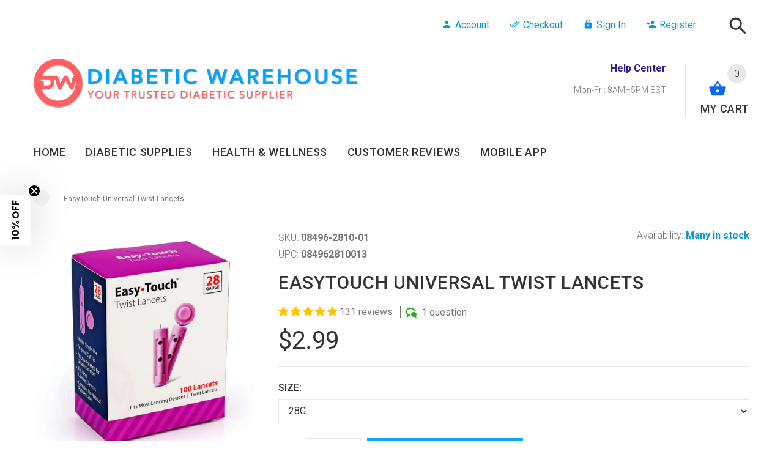

--- FILE ---
content_type: text/html; charset=utf-8
request_url: https://www.diabeticwarehouse.org/products/easytouch-universal-twist-lancets
body_size: 73389
content:
<!doctype html>
<!--[if lt IE 7]> <html class="no-js ie6 oldie" lang="en"> <![endif]-->
<!--[if IE 7]> <html class="no-js ie7 oldie" lang="en"> <![endif]-->
<!--[if IE 8]> <html class="no-js ie8 oldie" lang="en"> <![endif]-->
<!-- [if gt IE 8]><! -->
<html lang="en">
  <!-- <![endif] -->
  <head>
    <!-- Google Tag Manager -->
<script>(function(w,d,s,l,i){w[l]=w[l]||[];w[l].push({'gtm.start':
new Date().getTime(),event:'gtm.js'});var f=d.getElementsByTagName(s)[0],
j=d.createElement(s),dl=l!='dataLayer'?'&l='+l:'';j.async=true;j.src=
'https://www.googletagmanager.com/gtm.js?id='+i+dl;f.parentNode.insertBefore(j,f);
})(window,document,'script','dataLayer','GTM-WHKKS3LQ');</script>
<!-- End Google Tag Manager -->
	<!-- CLEVERTAP INTEGRATION VARIABLES -->
	<script type="text/javascript">	var __wzrk_account_id = "R7W-Z54-645Z";
	var __wzrk_region = "";
	var __wzrk_version = 2;
	var __wzrk_web_push_enabled = true;
	var __wzrk_webhook_enabled = "true";
	var __wzrk_variables = "shop_url,shop_domain,shop_email,shop_money_format,product_json,product_title,product_price,cart_json,cart_item_count,cart_total_price";
	var __wzrk_shop_url = "https://www.diabeticwarehouse.org";
	var __wzrk_shop_domain = "www.diabeticwarehouse.org";
	var __wzrk_shop_email = "support@diabeticwarehouse.org";
	var __wzrk_shop_money_format = "${{amount}}";
	var __wzrk_shop_name ="Diabetic Warehouse";
	var __wzrk_charged_currency = "USD";
	var __wzrk_customer_name = "";
	var __wzrk_customer_identity = "";
	var __wzrk_customer_email = "";
	var __wzrk_customer_phone = "";
	
	var __wzrk_product_json = {"id":1928414822465,"title":"EasyTouch Universal Twist Lancets","handle":"easytouch-universal-twist-lancets","description":"\u003ch1\u003eEasyTouch Twist Top Lancets\u003c\/h1\u003e\n\u003cdiv\u003e\n\u003cp\u003eEasyTouch Twist Lancets are designed to fit the most commonly used lancing devices and have a variety of gauges to fit your level of comfort.\u003c\/p\u003e\n\u003c\/div\u003e\n\u003cdiv\u003e\n\u003ch2\u003eEasyTouch Twist Lancets Features:\u003c\/h2\u003e\n\u003c\/div\u003e\n\u003cul\u003e\n\u003cli\u003e\n\u003cstrong\u003eAvailable Sizes:\u003c\/strong\u003e 30G, 32G, 33G\u003c\/li\u003e\n\u003cli\u003eSterile, Single use only\u003c\/li\u003e\n\u003cli\u003eFits Most Commonly used Lancing Devices\u003c\/li\u003e\n\u003cli\u003eLatex Free\u003c\/li\u003e\n\u003cli\u003eTriple-Bevel Cut\u003c\/li\u003e\n\u003cli\u003eBilingual Packaging\u003c\/li\u003e\n\u003cli\u003eColor Coded by Gauge (Box and Lancet)\u003c\/li\u003e\n\u003c\/ul\u003e\n\u003cp\u003e\u003cstrong\u003ePackage Includes:\u003c\/strong\u003e\u003cspan\u003e\u003c\/span\u003e\u003c\/p\u003e\n\u003cp\u003e\u003cspan\u003e100 x Easy Touch Twist Lancets (either 30G, 32G or 33G)\u003c\/span\u003e\u003c\/p\u003e","published_at":"2018-12-22T15:46:12-05:00","created_at":"2018-12-22T16:02:41-05:00","vendor":"EasyTouch","type":"lancets","tags":["EasyTouch","lancets","Under $5"],"price":299,"price_min":299,"price_max":299,"available":true,"price_varies":false,"compare_at_price":null,"compare_at_price_min":0,"compare_at_price_max":0,"compare_at_price_varies":false,"variants":[{"id":30107085635649,"title":"28G","option1":"28G","option2":null,"option3":null,"sku":"08496-2810-01","requires_shipping":true,"taxable":true,"featured_image":{"id":33041105059905,"product_id":1928414822465,"position":1,"created_at":"2024-08-16T01:30:47-04:00","updated_at":"2024-08-16T01:30:49-04:00","alt":"EasyTouch Universal Lancets 28G","width":900,"height":900,"src":"\/\/www.diabeticwarehouse.org\/cdn\/shop\/files\/easytouch-universal-lancets-28g.jpg?v=1723786249","variant_ids":[30107085635649]},"available":true,"name":"EasyTouch Universal Twist Lancets - 28G","public_title":"28G","options":["28G"],"price":299,"weight":91,"compare_at_price":null,"inventory_quantity":-12507,"inventory_management":null,"inventory_policy":"deny","barcode":"084962810013","featured_media":{"alt":"EasyTouch Universal Lancets 28G","id":25900915392577,"position":1,"preview_image":{"aspect_ratio":1.0,"height":900,"width":900,"src":"\/\/www.diabeticwarehouse.org\/cdn\/shop\/files\/easytouch-universal-lancets-28g.jpg?v=1723786249"}},"requires_selling_plan":false,"selling_plan_allocations":[],"quantity_rule":{"min":1,"max":null,"increment":1}},{"id":17710261108801,"title":"30G","option1":"30G","option2":null,"option3":null,"sku":"08496-3010-01","requires_shipping":true,"taxable":true,"featured_image":{"id":33041105125441,"product_id":1928414822465,"position":2,"created_at":"2024-08-16T01:30:47-04:00","updated_at":"2024-08-16T01:30:48-04:00","alt":"EasyTouch Universal Lancets 30G","width":900,"height":900,"src":"\/\/www.diabeticwarehouse.org\/cdn\/shop\/files\/easytouch-universal-lancets-30g.jpg?v=1723786248","variant_ids":[17710261108801]},"available":true,"name":"EasyTouch Universal Twist Lancets - 30G","public_title":"30G","options":["30G"],"price":299,"weight":91,"compare_at_price":null,"inventory_quantity":-7156,"inventory_management":null,"inventory_policy":"deny","barcode":"084963010016","featured_media":{"alt":"EasyTouch Universal Lancets 30G","id":25900915327041,"position":2,"preview_image":{"aspect_ratio":1.0,"height":900,"width":900,"src":"\/\/www.diabeticwarehouse.org\/cdn\/shop\/files\/easytouch-universal-lancets-30g.jpg?v=1723786248"}},"requires_selling_plan":false,"selling_plan_allocations":[],"quantity_rule":{"min":1,"max":null,"increment":1}},{"id":17710265401409,"title":"32G","option1":"32G","option2":null,"option3":null,"sku":"08496-3210-01","requires_shipping":true,"taxable":true,"featured_image":{"id":33041105158209,"product_id":1928414822465,"position":3,"created_at":"2024-08-16T01:30:46-04:00","updated_at":"2024-08-16T01:30:48-04:00","alt":"EasyTouch Universal Lancets 32G","width":900,"height":900,"src":"\/\/www.diabeticwarehouse.org\/cdn\/shop\/files\/easytouch-universal-lancets-32g.jpg?v=1723786248","variant_ids":[17710265401409]},"available":true,"name":"EasyTouch Universal Twist Lancets - 32G","public_title":"32G","options":["32G"],"price":299,"weight":91,"compare_at_price":null,"inventory_quantity":-298,"inventory_management":null,"inventory_policy":"deny","barcode":"084963210010","featured_media":{"alt":"EasyTouch Universal Lancets 32G","id":25900915261505,"position":3,"preview_image":{"aspect_ratio":1.0,"height":900,"width":900,"src":"\/\/www.diabeticwarehouse.org\/cdn\/shop\/files\/easytouch-universal-lancets-32g.jpg?v=1723786248"}},"requires_selling_plan":false,"selling_plan_allocations":[],"quantity_rule":{"min":1,"max":null,"increment":1}},{"id":17710265434177,"title":"33G","option1":"33G","option2":null,"option3":null,"sku":"08496-3310-01","requires_shipping":true,"taxable":true,"featured_image":{"id":33041105092673,"product_id":1928414822465,"position":4,"created_at":"2024-08-16T01:30:47-04:00","updated_at":"2024-08-16T01:30:49-04:00","alt":"EasyTouch Universal Lancets 33G","width":900,"height":900,"src":"\/\/www.diabeticwarehouse.org\/cdn\/shop\/files\/easytouch-universal-lancets-33g.jpg?v=1723786249","variant_ids":[17710265434177]},"available":true,"name":"EasyTouch Universal Twist Lancets - 33G","public_title":"33G","options":["33G"],"price":299,"weight":91,"compare_at_price":null,"inventory_quantity":-2273,"inventory_management":null,"inventory_policy":"deny","barcode":"084963310017","featured_media":{"alt":"EasyTouch Universal Lancets 33G","id":25900915359809,"position":4,"preview_image":{"aspect_ratio":1.0,"height":900,"width":900,"src":"\/\/www.diabeticwarehouse.org\/cdn\/shop\/files\/easytouch-universal-lancets-33g.jpg?v=1723786249"}},"requires_selling_plan":false,"selling_plan_allocations":[],"quantity_rule":{"min":1,"max":null,"increment":1}}],"images":["\/\/www.diabeticwarehouse.org\/cdn\/shop\/files\/easytouch-universal-lancets-28g.jpg?v=1723786249","\/\/www.diabeticwarehouse.org\/cdn\/shop\/files\/easytouch-universal-lancets-30g.jpg?v=1723786248","\/\/www.diabeticwarehouse.org\/cdn\/shop\/files\/easytouch-universal-lancets-32g.jpg?v=1723786248","\/\/www.diabeticwarehouse.org\/cdn\/shop\/files\/easytouch-universal-lancets-33g.jpg?v=1723786249","\/\/www.diabeticwarehouse.org\/cdn\/shop\/products\/easy_touch_twist_top_lancets.jpg?v=1723786558"],"featured_image":"\/\/www.diabeticwarehouse.org\/cdn\/shop\/files\/easytouch-universal-lancets-28g.jpg?v=1723786249","options":["Size"],"media":[{"alt":"EasyTouch Universal Lancets 28G","id":25900915392577,"position":1,"preview_image":{"aspect_ratio":1.0,"height":900,"width":900,"src":"\/\/www.diabeticwarehouse.org\/cdn\/shop\/files\/easytouch-universal-lancets-28g.jpg?v=1723786249"},"aspect_ratio":1.0,"height":900,"media_type":"image","src":"\/\/www.diabeticwarehouse.org\/cdn\/shop\/files\/easytouch-universal-lancets-28g.jpg?v=1723786249","width":900},{"alt":"EasyTouch Universal Lancets 30G","id":25900915327041,"position":2,"preview_image":{"aspect_ratio":1.0,"height":900,"width":900,"src":"\/\/www.diabeticwarehouse.org\/cdn\/shop\/files\/easytouch-universal-lancets-30g.jpg?v=1723786248"},"aspect_ratio":1.0,"height":900,"media_type":"image","src":"\/\/www.diabeticwarehouse.org\/cdn\/shop\/files\/easytouch-universal-lancets-30g.jpg?v=1723786248","width":900},{"alt":"EasyTouch Universal Lancets 32G","id":25900915261505,"position":3,"preview_image":{"aspect_ratio":1.0,"height":900,"width":900,"src":"\/\/www.diabeticwarehouse.org\/cdn\/shop\/files\/easytouch-universal-lancets-32g.jpg?v=1723786248"},"aspect_ratio":1.0,"height":900,"media_type":"image","src":"\/\/www.diabeticwarehouse.org\/cdn\/shop\/files\/easytouch-universal-lancets-32g.jpg?v=1723786248","width":900},{"alt":"EasyTouch Universal Lancets 33G","id":25900915359809,"position":4,"preview_image":{"aspect_ratio":1.0,"height":900,"width":900,"src":"\/\/www.diabeticwarehouse.org\/cdn\/shop\/files\/easytouch-universal-lancets-33g.jpg?v=1723786249"},"aspect_ratio":1.0,"height":900,"media_type":"image","src":"\/\/www.diabeticwarehouse.org\/cdn\/shop\/files\/easytouch-universal-lancets-33g.jpg?v=1723786249","width":900},{"alt":"EasyTouch Universal Twist Lancets","id":1340261826625,"position":5,"preview_image":{"aspect_ratio":1.206,"height":700,"width":844,"src":"\/\/www.diabeticwarehouse.org\/cdn\/shop\/products\/easy_touch_twist_top_lancets.jpg?v=1723786558"},"aspect_ratio":1.206,"height":700,"media_type":"image","src":"\/\/www.diabeticwarehouse.org\/cdn\/shop\/products\/easy_touch_twist_top_lancets.jpg?v=1723786558","width":844}],"requires_selling_plan":false,"selling_plan_groups":[],"content":"\u003ch1\u003eEasyTouch Twist Top Lancets\u003c\/h1\u003e\n\u003cdiv\u003e\n\u003cp\u003eEasyTouch Twist Lancets are designed to fit the most commonly used lancing devices and have a variety of gauges to fit your level of comfort.\u003c\/p\u003e\n\u003c\/div\u003e\n\u003cdiv\u003e\n\u003ch2\u003eEasyTouch Twist Lancets Features:\u003c\/h2\u003e\n\u003c\/div\u003e\n\u003cul\u003e\n\u003cli\u003e\n\u003cstrong\u003eAvailable Sizes:\u003c\/strong\u003e 30G, 32G, 33G\u003c\/li\u003e\n\u003cli\u003eSterile, Single use only\u003c\/li\u003e\n\u003cli\u003eFits Most Commonly used Lancing Devices\u003c\/li\u003e\n\u003cli\u003eLatex Free\u003c\/li\u003e\n\u003cli\u003eTriple-Bevel Cut\u003c\/li\u003e\n\u003cli\u003eBilingual Packaging\u003c\/li\u003e\n\u003cli\u003eColor Coded by Gauge (Box and Lancet)\u003c\/li\u003e\n\u003c\/ul\u003e\n\u003cp\u003e\u003cstrong\u003ePackage Includes:\u003c\/strong\u003e\u003cspan\u003e\u003c\/span\u003e\u003c\/p\u003e\n\u003cp\u003e\u003cspan\u003e100 x Easy Touch Twist Lancets (either 30G, 32G or 33G)\u003c\/span\u003e\u003c\/p\u003e"};
	var __wzrk_product_title = "EasyTouch Universal Twist Lancets";
	var __wzrk_product_price = "$2.99"
	var __wzrk_product_category_name = "";
	var __wzrk_currency = "USD";
	var __wzrk_quantity ="";
	var __wzrk_seller_name = "EasyTouch"
	
	
	
window.clevertapApp = {
        config: {
          	currency: 'USD',
            meta : {
                title : 'EasyTouch Universal Twist Lancets',
                template : 'product',
                url : 'https://www.diabeticwarehouse.org/products/easytouch-universal-twist-lancets',
                type : 'product',
            },
            routes: {
                customer: {
                    account: '/account',
                    login: '/account/login',
                    logout: '/account/logout',
                    register: '/account/register'
                },
                cart: {
                    list: '/cart',
                    add: '/cart/add',
                    clear: '/cart/clear',
                    update: '/cart/change',
                    change: '/cart/change',
                }    
            }
        }
    };

    
        clevertapApp.product = {
            variants : {},
            url : '/products/easytouch-universal-twist-lancets',
            title : 'EasyTouch Universal Twist Lancets',
          	handle : 'easytouch-universal-twist-lancets',
          	id : parseInt('1928414822465'),
          	available : 'true',
            image : 'files/easytouch-universal-lancets-28g.jpg',
          	price : parseFloat((parseInt('299') / 100).toFixed(2))
        };
        
            clevertapApp.product.variants[parseInt('30107085635649')] = {
				title: '28G',
				id : parseInt('30107085635649'),
                available : 'true',
                image : 'files/easytouch-universal-lancets-28g.jpg',
				price : parseFloat((parseInt('299') / 100).toFixed(2)),
            };
        
            clevertapApp.product.variants[parseInt('17710261108801')] = {
				title: '30G',
				id : parseInt('17710261108801'),
                available : 'true',
                image : 'files/easytouch-universal-lancets-30g.jpg',
				price : parseFloat((parseInt('299') / 100).toFixed(2)),
            };
        
            clevertapApp.product.variants[parseInt('17710265401409')] = {
				title: '32G',
				id : parseInt('17710265401409'),
                available : 'true',
                image : 'files/easytouch-universal-lancets-32g.jpg',
				price : parseFloat((parseInt('299') / 100).toFixed(2)),
            };
        
            clevertapApp.product.variants[parseInt('17710265434177')] = {
				title: '33G',
				id : parseInt('17710265434177'),
                available : 'true',
                image : 'files/easytouch-universal-lancets-33g.jpg',
				price : parseFloat((parseInt('299') / 100).toFixed(2)),
            };
        
    

    clevertapApp.frame = {
        hide: function(){
            window.document.body.style.overflow = 'unset';
            window.document.getElementById('clevertap-frame').style.display = 'none';
        }
    };
if (localStorage) {
	localStorage.setItem("WZRK_SHOP_INFO", "{ \"acct_id\" : \"R7W-Z54-645Z\" , \"region\" : \"\" , \"webPushEnabled\" : true , \"webhookEnabled\" : true}");
}</script><style>
  #clevertap-frame{
  	position: fixed;
    top: 0;
    left:0;
    width: 100%;
    height: 100%;
    z-index: 9999;
    min-width: 100vw;
  }
</style>
    

    <!-- css -->
    <style type="text/css">
      @charset 'UTF-8';button::-moz-focus-inner{padding:0;border:0}html{font-family:sans-serif;-ms-text-size-adjust:100%;-webkit-text-size-adjust:100%}header,nav,section{display:block}a{background-color:transparent;color:#777;text-decoration:none}b{font-weight:700}img{border:0;vertical-align:middle}hr{box-sizing:content-box;height:0;margin-top:27px;margin-bottom:27px;border:0;border-top:1px solid #eee}button,input{color:inherit;font:inherit;margin:0}button{overflow:visible;text-transform:none;-webkit-appearance:button}button::-moz-focus-inner,input::-moz-focus-inner{border:0;padding:0}input{line-height:normal}*,:after,:before{-webkit-box-sizing:border-box;-moz-box-sizing:border-box;box-sizing:border-box}html{font-size:10px}body{margin:0;font-size:16px;line-height:1.6875;color:#777;background-color:#fff;overflow-x:hidden}button,input{font-family:inherit;font-size:inherit;line-height:inherit}.img-responsive{display:block;max-width:100%;height:auto}h2,h3,h4{font-family:inherit;font-weight:500;line-height:1.1;color:#333;margin-top:0;letter-spacing:1px}h2,h3{margin-bottom:13.5px}h2{font-size:30px}h3{font-size:28px}h4{margin-bottom:13.5px;font-size:18px;letter-spacing:.4px}p{margin:0 0 13.5px}.text-left{text-align:left}.text-right{text-align:right}.text-center{text-align:center}.text-uppercase{text-transform:uppercase}ul{margin-top:0;margin-bottom:13.5px}ul ul{margin-bottom:0}.container{margin-right:auto;margin-left:auto;padding-left:15px;padding-right:15px}@media (min-width:768px){.container{width:750px}}@media (min-width:992px){.container{width:970px}}@media (min-width:1200px){.container{width:1170px}}.row{margin-left:-15px;margin-right:-15px}.col-lg-10,.col-lg-12,.col-lg-2,.col-lg-3,.col-lg-4,.col-lg-8,.col-lg-9,.col-md-10,.col-md-2,.col-md-3,.col-md-4,.col-md-8,.col-md-9,.col-sm-10,.col-sm-12,.col-sm-2,.col-sm-3,.col-sm-4,.col-sm-6,.col-sm-9,.col-xs-12,.col-xs-2,.col-xs-6{position:relative;min-height:1px;padding-left:15px;padding-right:15px}.col-xs-12,.col-xs-2,.col-xs-6{float:left}.col-xs-12{width:100%}.col-xs-6{width:50%}.col-xs-2{width:16.66666667%}@media (min-width:768px){.col-sm-10,.col-sm-12,.col-sm-2,.col-sm-3,.col-sm-4,.col-sm-6,.col-sm-9{float:left}.col-sm-12{width:100%}.col-sm-10{width:83.33333333%}.col-sm-9{width:75%}.col-sm-6{width:50%}.col-sm-4{width:33.33333333%}.col-sm-3{width:25%}.col-sm-2{width:16.66666667%}}@media (min-width:992px){.col-md-10,.col-md-2,.col-md-3,.col-md-4,.col-md-8,.col-md-9{float:left}.col-md-10{width:83.33333333%}.col-md-9{width:75%}.col-md-8{width:66.66666667%}.col-md-4{width:33.33333333%}.col-md-3{width:25%}.col-md-2{width:16.66666667%}}@media (min-width:1200px){.col-lg-10,.col-lg-12,.col-lg-2,.col-lg-3,.col-lg-4,.col-lg-8,.col-lg-9{float:left}.col-lg-12{width:100%}.col-lg-10{width:83.33333333%}.col-lg-9{width:75%}.col-lg-8{width:66.66666667%}.col-lg-4{width:33.33333333%}.col-lg-3{width:25%}.col-lg-2{width:16.66666667%}}.btn{display:inline-block;margin-bottom:0;font-weight:400;text-align:center;vertical-align:middle;touch-action:manipulation;background-image:none;border:1px solid transparent;white-space:nowrap;padding:6px 12px;font-size:16px;line-height:1.6875;border-radius:4px}.fade{opacity:0}.caret{display:inline-block;width:0;height:0;margin-left:2px;vertical-align:middle;border-right:4px solid transparent;border-left:4px solid transparent}.dropdown{position:relative}.dropdown-menu{position:absolute;top:100%;left:0;z-index:1120;display:none;float:left;min-width:160px;padding:5px 0;margin:2px 0 0;list-style:none;font-size:16px;text-align:left;background-color:#fff;border:1px solid rgba(0,0,0,.15);border-radius:4px;-webkit-box-shadow:0 6px 12px rgba(0,0,0,.175);box-shadow:0 6px 12px rgba(0,0,0,.175);background-clip:padding-box}.dropdown-menu>li>a{display:block;padding:3px 20px;clear:both;font-weight:400;line-height:1.6875;color:#333;white-space:nowrap}.nav{margin-bottom:0;padding-left:0;list-style:none}.nav>li{position:relative;display:block}.nav>li>a{position:relative;display:block;padding:10px 15px}.navbar{position:relative;min-height:50px}@media (min-width:768px){.navbar{border-radius:4px}.navbar-toggle{display:none}}.navbar-toggle{position:relative;float:right;margin-right:15px;padding:9px 10px;margin-top:8px;margin-bottom:8px;background-color:transparent;background-image:none;border:1px solid transparent;border-radius:4px}.navbar-toggle .icon-bar{display:block;width:22px;height:2px;border-radius:1px}.navbar-toggle .icon-bar+.icon-bar{margin-top:4px}.navbar-nav{margin:5.75px -15px}.navbar-nav>li>a{padding-top:10px;padding-bottom:10px;line-height:27px}@media (min-width:768px){.navbar-nav{float:left;margin:0}.navbar-nav>li{float:left}.navbar-nav>li>a{padding-top:11.5px;padding-bottom:11.5px}}.navbar-nav>li>.dropdown-menu{margin-top:0;border-top-right-radius:0;border-top-left-radius:0}.badge{display:inline-block;min-width:10px;padding:3px 7px;font-size:14px;font-weight:700;color:#fff;line-height:1;vertical-align:middle;white-space:nowrap;text-align:center;background-color:#e8e8e8;border-radius:10px}.close{float:right;font-size:24px;font-weight:700;line-height:1;color:#000;-moz-opacity:0.2;-khtml-opacity:0.2;-webkit-opacity:0.2;opacity:.2}button.close{padding:0;background:0 0;border:0;-webkit-appearance:none}.modal{display:none;overflow:hidden;position:fixed;top:0;right:0;bottom:0;left:0;-webkit-overflow-scrolling:touch;outline:0}.modal.fade .modal-dialog{-webkit-transform:translate(0,-25%);-ms-transform:translate(0,-25%);-o-transform:translate(0,-25%);transform:translate(0,-25%)}.modal-dialog{position:relative;width:auto;margin:10px}.modal-content{position:relative;background-color:#fff;color:#777;border:1px solid rgba(0,0,0,.2);border-radius:6px;-webkit-box-shadow:0 3px 9px rgba(0,0,0,.5);box-shadow:0 3px 9px rgba(0,0,0,.5);background-clip:padding-box;outline:0}.modal-header{padding:15px;border-bottom:1px solid #e5e5e5;min-height:16.6875px}.modal-header .close{margin-top:-2px}.modal-body{position:relative;padding:15px}.modal-footer{padding:15px;text-align:right;border-top:1px solid #e5e5e5}@media (min-width:768px){.modal-dialog{width:600px;margin:30px auto}.modal-content{-webkit-box-shadow:0 5px 15px rgba(0,0,0,.5);box-shadow:0 5px 15px rgba(0,0,0,.5)}.modal-sm{width:300px}.container{padding-left:0;padding-right:0}}.container:after,.container:before,.modal-footer:after,.modal-footer:before,.nav:after,.nav:before,.navbar:after,.navbar:before,.row:after,.row:before{content:" ";display:table}.container:after,.modal-footer:after,.nav:after,.navbar:after,.row:after{clear:both}.pull-right{float:right!important}.pull-left{float:left!important}.hidden{display:none!important}@-ms-viewport{width:device-width}.visible-md,.visible-sm,.visible-xs{display:none!important}@media (min-width:768px) and (max-width:991px){.visible-sm{display:block!important}}@media (min-width:992px) and (max-width:1199px){.visible-md{display:block!important}}@media (max-width:767px){.visible-xs{display:block!important}.hidden-xs{display:none!important}}@media (min-width:768px) and (max-width:991px){.hidden-sm{display:none!important}}*{outline:0}h2 a{color:#333}.divider{height:30px;clear:both;overflow:hidden;width:100%}.divider--lg{height:45px}.link-inline{display:inline}#header{padding-top:24px;padding-bottom:0;position:relative;z-index:1000;background:#fff}@media (min-width:1025px){#header .navbar,#header .row,#header .row>[class*=col-]{position:static}#header .navbar-toggle{display:none}#header>.container{position:relative}}@media (max-width:1024px){#pageContent{overflow:hidden}#header{padding-bottom:0}#header .row>div{margin-bottom:-1px;position:static!important;padding-left:0;padding-right:0;width:100%}#header .container{width:100%;padding-left:15px;padding-right:15px}#header .container:first-child .row{padding-top:40px}#header .navbar{border-radius:0}#header .navbar-toggle{display:block;margin-left:5px}}.content{margin-top:75px}@media (max-width:767px){.content{margin-top:37.5px}}@media (min-width:1769px){.content{margin-top:85px}}.offset-top-5{margin-top:5px!important}.visible-xl{display:none!important}hr{border-color:#e5e5e5}#header .settings{padding:16px 0 0;display:inline-block}@media (max-width:1200px){#header .search.link-inline{margin-right:0}}@media (min-width:1770px){.container{width:1740px}.col-xl-1,.col-xl-11,.col-xl-12,.col-xl-3,.col-xl-4,.col-xl-8,.col-xl-9{float:left;position:relative;min-height:1px;padding-left:15px;padding-right:15px}.col-xl-12{width:100%}.col-xl-11{width:91.66666667%}.col-xl-9{width:75%}.col-xl-8{width:66.66666667%}.col-xl-4{width:33.33333333%}.col-xl-3{width:25%}.col-xl-1{width:8.33333333%}.visible-xl{display:block!important}#header .search.link-inline{margin-right:13px}}@media (max-width:1024px){#header .settings{background-color:#333;position:absolute;top:0;left:0;width:100%;height:50px;padding-top:10px;text-align:left!important}#header .settings .dropdown{display:inline;text-align:left!important;color:#fff}#header .settings .dropdown>a{color:#fff}#header .stuck-nav{background:0 0!important;border:none}#header .logo{max-width:50%;margin:17px 10px 3px}#header .cart{display:flex;position:absolute;top:50%;margin-top:-34px;right:45px}#header .cart .badge--cart{right:-25px}#header .cart .dropdown.text-right .dropdown-menu{left:0;right:0;min-width:300px}#header .search{position:absolute;right:18px;bottom:-1px;margin-right:0!important}#header .account{position:absolute;height:53px;right:0;padding-right:15px;top:-10px}#header .account .dropdown.text-right .dropdown-menu{left:auto;right:0;min-width:300px}#header .navbar{background-color:#0995d8}#header .navbar .navbar-nav{margin:0;overflow:auto}#header .navbar .navbar-toggle{margin-top:6px}}#header .navbar{margin-bottom:0;position:relative}#header .navbar .navbar-toggle{float:left}#header .navbar .navbar-toggle .icon-bar{background-color:#fff}@media (min-width:1025px){#header .navbar .dropdown-menu{padding:20px;margin-top:-17px!important}#header .navbar .dropdown-menu.megamenu,#header .navbar .dropdown-one-col .dropdown-menu{margin-top:-15px!important}#header.header-layout-03 .navbar .dropdown-one-col .dropdown-menu{margin-top:-7px!important}.stuck-nav>div{position:relative}}.caret{border-top:3px solid}@media (max-width:1025px){.link-inline{display:inline-block;padding-top:10px}.link-inline.cart{padding-top:0}}header .search-dropdown{z-index:1111!important}@media (max-width:1024px){.mobile-menu-on{display:block!important}}@media (max-width:1025px){.mobile-menu-off{display:none!important}}#header.header-layout-03 hr{margin:0 0 15px}@media (min-width:1024px){#header.header-layout-03 .settings{padding-top:3px}}#header.header-layout-03 .search.mobile-menu-off a .icon{font-size:37px}#header.header-layout-03 .account-row-list ul{list-style:none;border-right:1px solid #e5e5e5;margin-right:29px;padding-bottom:7px}#header.header-layout-03 .account-row-list ul li{display:inline-block;margin-right:29px}@media (max-width:1199px){#header.header-layout-03 .dropdown{position:static;display:inline;font-weight:300}#header.header-layout-03 .account-row-list ul li{margin-right:27px}}#header.header-layout-03 .account-row-list ul li a{color:#0995d8;text-decoration:none}#header.header-layout-03 .account-row-list ul li a .icon{font-size:17px;margin-right:5px;position:relative;top:2px}@media (min-width:1025px){#header.header-layout-03 .logo{margin-bottom:37px}#header.header-layout-03 .row-functional-link{padding-top:9px}#header.header-layout-03 .row-functional-link .link-inline{display:inline-block;float:right}#header.header-layout-03 .row-functional-link .link-inline .dropdown{display:block;padding:0}#header.header-layout-03 .row-functional-link .link-inline .dropdown>a{display:inline-block;padding:54px 24px 0;position:relative;text-align:left;border-left:1px solid #e5e5e5}#header.header-layout-03 .row-functional-link .link-inline .dropdown>a .icon{left:50%;-webkit-transform:translateX(-50%);-ms-transform:translateX(-50%);transform:translateX(-50%);position:absolute!important;top:15px;font-size:30px!important}#header.header-layout-03 .row-functional-link .link-inline .dropdown>a .name-text{color:#333;font-size:18px;display:inline-block;padding-top:4px;text-transform:uppercase;font-weight:500;letter-spacing:.03em}#header.header-layout-03 .row-functional-link .link-inline .dropdown>a .badge--cart{top:0;right:auto;left:65%;font-size:16px;line-height:1.95em}#header.header-layout-03 .row-functional-link .link-inline:first-child .dropdown>a{padding-right:0px}#header.header-layout-03 .account-row-list ul{margin-right:20px}}@media (max-width:1024px){#header.header-layout-03 .container .row{padding-top:18px}#header.header-layout-03 .row-functional-link .name-text{display:none!important}#header.header-layout-03 .account-row-list{display:none}#header.header-layout-03 .logo{margin:16px 10px 30px}}@media (min-width:1025px){#header.header-layout-03 .search{margin-top:-7px}}#header.header-layout-03 .h-address{font-weight:300;margin-right:31px;position:relative;top:-8px;line-height:30px}#header.header-layout-03 .search_field{background-color:#fff;position:relative;z-index:9}@media (max-width:1024px) and (max-width:1199px){#header.header-layout-03 .settings .dropdown{padding:0 0 0 20px!important}}@media (min-width:1024px){#header.header-layout-03 .stuck-nav .mainMenu{padding-top:5px}#header.header-layout-03 .stuck-nav .mainMenu .navbar-nav>li>a .act-underline{padding-bottom:5px}#header.header-layout-03 .stuck-nav .pull-right{display:none}#header.header-layout-03 .stuck-nav .navbar-nav>li>a{padding-bottom:3px}#header.header-layout-03 .stuck-nav .navbar .dropdown-menu.megamenu{margin-top:-7px!important}}@media (min-width:1024px) and (max-width:1199px){#header.header-layout-03 .stuck-nav .mainMenu .nav{padding-bottom:10px}}#header.header-layout-03 .stuck-nav .search-dropdown{margin-top:-56px}@media (max-width:1024px){#header.header-layout-03 .cart{margin-top:-34px}#header.header-layout-03 .stuck-nav .search{bottom:-2px}#header .navbar .navbar-toggle{margin-top:7px}}@media (min-width:1025px){#header.header-layout-03 .stuck-nav .search{bottom:15px}#header.header-layout-03 .stuck-nav .search .search__open{top:14px;position:relative}}#header.header-layout-03 .stuck-nav .search__close{float:right}#header.header-layout-03 .stuck-nav .search{display:block;bottom:-2px}@media (max-width:1024px){#header .logo{max-width:250px!important;margin:20px 0 0 10px}}@media (max-width:410px){#header .logo{max-width:183px!important}}#pageContent{padding-bottom:75px}.subscribe-box h4{padding-bottom:14px;font-weight:500;letter-spacing:.04em}#backToTop.btn{margin-bottom:0!important}@media (max-width:767px){#pageContent{padding-bottom:0px}.mobile-collapse__title{padding:16px 0;margin-top:0!important;margin-bottom:0!important;position:relative;font-size:1.125em!important;-webkit-touch-callout:none}.mobile-collapse__title:before{position:absolute;display:block;top:16px;right:0;font-family:'Material Icons';font-size:22px;content:"\e148";line-height:1em;color:#0995d8}.mobile-collapse__title.title-under::after{display:none}}@media (min-width:768px){#header .logo.img-responsive{max-width:inherit}footer.layout-4 .subscribe-box h4{padding-bottom:0}}.product{text-align:center;position:relative;max-width:480px;margin-left:auto;margin-right:auto}@media (min-width:1299px){.product{padding-bottom:90px;margin-bottom:-25px}}.megamenu .product{padding-bottom:5px}@media (min-width:768px) and (max-width:1199px){.col-md-3 .product{font-size:.8em}}.product .row-mode-visible{display:none}.dropdown .product__inside{background-color:#fff}.product__inside{background-color:#fff;overflow:hidden;width:100%;top:0;left:0}.product__inside__name h2{font-size:1em;font-weight:500;line-height:1.5em;text-transform:uppercase;padding:0 10px;letter-spacing:.6px;color:#0995d8}.megamenu .product__inside__name h2{margin-top:1em}.product__inside__name h2 a{color:#0ca8f1}.product__inside__image{position:relative}.product__inside__image img{width:100%}.product__label{position:absolute;top:1.5em;font-size:.8125em;line-height:1.04em;text-align:center;color:#fff;text-transform:uppercase;font-weight:600}.product__label--left{left:1.5em}.product__label--sale{background-color:#fa6b6b;padding:.95em .7em}.price-box{margin:0 0 .6em;font-size:1.875em;line-height:1em;color:#333;font-weight:400;text-align:center}.product-listing>div{float:none;display:inline-block;vertical-align:top;margin-right:-4px}@media (max-width:480px){.product-listing.carousel-products-mobile>div{display:inline-block;width:100%}}@media (min-width:480px){.carousel-products .product{margin-bottom:0}}.slider-blog-layout1 .slider-blog__item .box-foto img{width:100%;height:auto}@media (max-width:510px){.slider-blog-layout1 .slider-blog__item .box-foto img{max-width:170px;display:inline-block}}.recent-post-box img{width:100%;height:auto;-webkit-transform:scale(1);transform:scale(1);backface-visibility:hidden}.brands-carousel a img,.brands-carousel div img{display:block;-moz-opacity:0.3;-khtml-opacity:0.3;-webkit-opacity:0.3;opacity:.3;-webkit-filter:grayscale(100%);-moz-filter:grayscale(100%);-ms-filter:grayscale(100%);-o-filter:grayscale(100%);filter:grayscale(100%);filter:gray}@media (min-width:1025px){.visible-mobile-menu-on{display:none}.navbar .dropdown{position:static}.dropdown{display:inline;padding:0 20px 10px 0;font-weight:300}.dropdown .dropdown-menu{padding:0;border:0;margin-top:0!important;border-radius:0;-webkit-box-shadow:0 0 10px 0 rgba(0,0,0,.15);-moz-box-shadow:0 0 10px 0 rgba(0,0,0,.15);box-shadow:0 0 10px 0 rgba(0,0,0,.15)}.dropdown .dropdown-menu__close{display:none}.dropdown .dropdown-menu>li>a{display:block;color:#777;font-size:1em;line-height:1em;padding:16px 7px 17px;text-decoration:none;border-bottom:1px solid #e5e5e5;font-weight:300}.dropdown .dropdown-menu>li>a .icon{font-size:1.125em;color:#0995d8;display:inline-block;vertical-align:middle;width:30px;padding:0 12px 0 2px}.dropdown .dropdown-menu.multicolumn>li:last-child a{border:0}.dropdown.dropdown-mega-menu{position:static}.dropdown.dropdown-mega-menu .dropdown-menu{display:block;top:-10000px;overflow:hidden}.dropdown.dropdown-one-col{position:relative}.dropdown.dropdown-one-col .dropdown-menu.multicolumn{min-width:300px}.dropdown .caret{margin-left:16px;border-top:5px dashed;border-right:5px solid transparent;border-left:5px solid transparent}.dropdown.text-right{padding:0 14px 10px 16px}.dropdown>a{text-decoration:none}.dropdown>a .icon{font-size:1.9375em;color:#333;position:relative}.account .dropdown-menu,.settings .dropdown-menu{min-width:209px}.account .dropdown-menu>li>a,.settings .dropdown-menu>li>a{padding-left:20px;padding-right:20px;color:#777;font-weight:300}.account .dropdown-menu{min-width:270px}.nav .dropdown.dropdown-one-col{position:relative}.nav .dropdown.dropdown-one-col .dropdown-menu{width:304px}}@media (min-width:1025px) and (min-width:992px){.nav .dropdown .dropdown-menu{width:992px}}@media (min-width:1025px) and (min-width:1200px){.nav .dropdown .dropdown-menu{width:1200px}}@media (min-width:1025px) and (min-width:1770px){.nav .dropdown .dropdown-menu{width:1770px}}@media (max-width:1024px){.visible-mobile-menu-on{display:block}.dropdown{position:static;display:inline;padding:0 20px 0 0;font-weight:300}.dropdown .caret{margin-left:10px;color:#fff}.dropdown.text-right{padding:0 0 0 20px}.dropdown>a{position:relative;text-decoration:none}.dropdown>a .icon{font-size:1.9375em;color:#777;position:relative}.dropdown .dropdown-menu__close a{display:block;text-align:center;color:#1fc0a0!important;text-transform:uppercase;font-size:.8175em}.dropdown .dropdown-menu__close a .icon{display:inline-block;padding:0 5px;vertical-align:middle;font-size:1.5385em;color:#1fc0a0!important}.dropdown .dropdown-menu--xs-full{left:0;right:0;width:100%;margin:0;padding:0;border:0;border-radius:0;background-color:#333}.dropdown .dropdown-menu--xs-full.cart-group-1{background-color:#333}.dropdown .dropdown-menu--xs-full a:not(.btn){padding:10px 15px;color:#999;border-top:1px solid #777}.dropdown .dropdown-menu--xs-full a:not(.btn) .icon{font-size:1.125em;color:#1f7bc0;display:inline-block;vertical-align:middle;width:30px;padding:0 10px 0 2px}}.dropdown.text-right .dropdown-menu{left:auto;right:0}.dropdown-label{display:inline-block;padding:0 10px 0 0}.discolor-hover img{-webkit-filter:grayscale(0%);-moz-filter:grayscale(0%);-ms-filter:grayscale(0%);-o-filter:grayscale(0%);filter:grayscale(0%);filter:gray}@media (min-width:1025px){header .mainMenu{padding-top:6px}header .mainMenu .navbar-nav{position:relative}header .mainMenu .navbar-nav>li{padding:0 0 .8em!important}header .mainMenu .navbar-nav>li>a{padding-left:0.9em;padding-right:0.9em;font-size:1.125em;font-weight:500;letter-spacing:.04em;text-transform:uppercase;color:#333;background-color:transparent;top:0}.account .dropdown>a .icon,.stuck-nav .dropdown>a .icon,.stuck-nav .search .search__open .icon{color:#333}header .mainMenu .navbar-nav>li>a .act-underline{display:inline-block;padding-bottom:10px;padding-top:5px;position:relative}header .mainMenu .navbar-nav>li>a .act-underline:before{content:"";position:absolute;bottom:0;display:block;background-color:#1f6bc0;height:0.28em;width:100%;left:0;opacity:0}header .mainMenu .navbar-nav>li:nth-child(2)>a{padding-left:0}header .mainMenu .navbar-nav>li:last-child>a{padding-right:0}.dl-back,.dl-close{display:none!important}.megamenu{width:100%;max-width:1170px;padding:20px 25px 50px!important}.megamenu.dropdown-menu{top:inherit;margin-top:0!important}.megamenu>li{float:left}.megamenu>li li{position:relative}.megamenu>li li>ul{position:absolute;z-index:100;display:none;left:100%;top:0;min-width:200px;background-color:#fcfcfc;-webkit-box-shadow:0 0 5px 0 rgba(0,0,0,.2);-moz-box-shadow:0 0 5px 0 rgba(0,0,0,.2);box-shadow:0 0 5px 0 rgba(0,0,0,.2)}.megamenu>li li>a:not(:only-child):after{font-family:"Material Icons";speak:none;content:"\e5cc";position:relative;display:inline-block;right:0;float:right;color:#0995d8;-webkit-font-smoothing:antialiased}.megamenu__submenu{list-style:none;padding:0;margin-bottom:15px}.megamenu__submenu li a{display:block;color:#777;font-size:1em;line-height:1em;padding:16px 7px 17px;text-decoration:none;border-bottom:1px solid #e5e5e5;font-weight:300}.megamenu__submenu>li li a{padding-left:17px}.megamenu__submenu li:last-child a{border:0}.megamenu__subtitle{background-color:transparent!important;padding:7px 0 0!important;border-bottom:0!important;color:#333!important;margin-bottom:7px}.megamenu__subtitle span:first-child{display:block;font-size:1em;line-height:1em;font-weight:600!important;text-transform:uppercase;padding:.5em 0 .9em!important;border-bottom:2px solid #0995d8!important}.megamenu .carousel-products{margin-top:25px}}@media (max-width:1024px){.navbar-toggle{position:relative;font-size:18px;line-height:1.2em;width:110px;text-transform:uppercase}.menu-text{left:48px;position:absolute;top:5px;color:#fff}.navbar{position:static!important}.responsive-menu{margin:1px auto;text-align:center}.responsive-menu .hidden-xs{display:none}.responsive-menu>ul{position:fixed;display:none;margin:0;padding:0;background:#fff;list-style:none;z-index:10000;top:0;left:-100%;height:100%;text-align:left;-webkit-box-shadow:0 10px 15px 0 rgba(0,0,0,.15);-moz-box-shadow:0 10px 15px 0 rgba(0,0,0,.15);box-shadow:0 10px 15px 0 rgba(0,0,0,.15)}.responsive-menu>ul:after{content:"";clear:both;display:block}.responsive-menu>ul li{float:left;border-top:1px solid #e5e5e5;padding-left:0;padding-right:0;display:block}.responsive-menu>ul li.dropdown{padding:0!important}.responsive-menu>ul li:first-child{border-top:0!important}.responsive-menu>ul li a{color:#333;font-size:18px!important;line-height:1em!important;font-weight:600!important;display:block;padding:15px 18px!important;text-decoration:none;text-transform:uppercase}.responsive-menu>ul li.dl-back a{font-size:.8125em!important;color:#0995d8}.responsive-menu>ul li.dl-back a .icon{display:inline-block;vertical-align:middle;font-size:1.7692em;color:#333}.responsive-menu>ul ul{display:none;margin:0;padding:0;position:absolute;top:100%;-webkit-box-shadow:0 0 0 0 rgba(0,0,0,.25);-moz-box-shadow:0 0 0 0 rgba(0,0,0,.25);box-shadow:0 0 0 0 rgba(0,0,0,.25);border:0}.responsive-menu>ul ul li{position:relative}.responsive-menu li>a:not(:only-child):after{font-family:"Material Icons";speak:none;content:"\e5cc";position:relative;display:inline-block;right:0;float:right;color:#0995d8;-webkit-font-smoothing:antialiased}#cboxClose{position:fixed;top:0;left:0;display:block;width:300px;height:50px;outline:0;padding:12px 0 15px 52px;color:#000;background:#fff;font-size:15px;text-transform:uppercase;text-align:left;font-weight:500;border-bottom:1px solid #e5e5e5;z-index:7;text-decoration:none!important}#cboxClose:before{position:absolute;top:6px;left:20px;text-indent:0;font-family:'Material Icons';content:"\e14c";font-size:23px!important}}.mobile-menu-wrapper{display:none;height:100%;position:fixed;z-index:7777777}.mobile-menu-popup{background-color:rgba(0,0,0,.55);position:fixed;width:100%;height:100%;z-index:10001;top:0;left:0}#off-canvas-menu{z-index:777777;position:absolute}@media (min-width:1025px){.multicolumn{padding:20px 25px!important;min-width:605px}.multicolumn li{display:inline-block;float:left;min-width:250px;width:100%}.multicolumn li a{margin:0 15px;padding:16px 7px 17px!important}.multicolumn>li li a{padding-left:17px!important}header .navbar .dropdown{display:inline-block}.megamenu>li li ul{display:block;visibility:hidden;opacity:0}#off-canvas-menu{display:none}}@media (max-width:1024px){#off-canvas-menu-toggle{display:block}#off-canvas-menu{background:#fff;display:block;height:100%;top:0;width:100%;z-index:10001;overflow:auto}#off-canvas-menu .expander-list{border-top:1px solid #e5e5e5!important;list-style-type:none;padding:49px 0 0}#off-canvas-menu .expander-list ul{margin:0}#off-canvas-menu .expander-list .expander{font-size:0px;margin-top:0;right:0;position:relative}#off-canvas-menu .expander-list li{overflow:hidden}#off-canvas-menu .expander-list .name{padding:0;height:100%;color:#333;font-size:18px;line-height:1.1em;font-weight:500}#off-canvas-menu ul li li li{padding-left:15px}#off-canvas-menu ul li .name a{color:#333;font-size:18px;line-height:1.1em;text-decoration:none;text-transform:uppercase;padding:13px 0 14px 20px;display:inline-block;width:80%}#off-canvas-menu ul li .name .expander{float:right;padding:12px 15px 0 0!important;height:100%;width:100%!important;position:absolute;top:0;z-index:4}.expander-list,.expander-list ul{margin:0;padding:0;list-style-type:none}#off-canvas-menu ul ul ul li,#off-canvas-menu>ul ul li,.responsive-menu ul li{border-bottom:1px solid #e5e5e5}#off-canvas-menu ul ul ul li:last-child{border-bottom:1px solid transparent}.expander-list li{margin:0;padding:0!important}.expander-list .name{display:block;padding:0;border-bottom:1px solid #e5e5e5}.expander-list ul .name{padding-left:21px}.expander-list ul ul .name{padding-left:42px}.expand-nav{left:0;position:absolute;top:0}.expand-nav a{text-decoration:none}#off-canvas-menu .expander-list .name .expander:before{content:"\e409"}#off-canvas-menu>ul ul li{padding-left:0;padding-right:0;display:block}.multicolumn li a,.multicolumn-level li a{color:#333;font-size:18px!important;line-height:1em!important;font-weight:500!important;display:block;padding:15px 18px 15px 33px!important;text-decoration:none;text-transform:uppercase}.multicolumn-level .name{border-color:transparent}.image-links-level-3 li a{padding:15px 18px 15px 43px!important}.image-links-level-4 li a{padding:15px 18px 15px 53px!important}}@media (min-width:1025px){.multicolumn.dropdown-menu{overflow:inherit!important}.multicolumn li{position:relative}.multicolumn li>a:not(:only-child):after{font-family:"Material Icons";speak:none;content:"\e5cc";position:relative;display:inline-block;right:0;float:right;color:#0995d8;-webkit-font-smoothing:antialiased}.multicolumn li ul{visibility:hidden;opacity:0;position:absolute;z-index:100;display:none;left:100%;margin-left:-15px;top:0;min-width:200px;background-color:#fcfcfc;-webkit-box-shadow:0 0 5px 0 rgba(0,0,0,.4);-moz-box-shadow:0 0 5px 0 rgba(0,0,0,.4);box-shadow:0 0 5px 0 rgba(0,0,0,.4)}.multicolumn ul li:nth-last-child(2) a{border-color:#e5e5e5!important}.multicolumn li ul li a{margin:0;border-bottom:1px solid #e5e5e5!important}.megamenu>li li>ul{-webkit-box-shadow:0 0 5px 0 rgba(0,0,0,.4);-moz-box-shadow:0 0 5px 0 rgba(0,0,0,.4);box-shadow:0 0 5px 0 rgba(0,0,0,.4)}}@media (max-width:1025px){.multicolumn .name{border-color:transparent}}.search a{display:inline-block;text-decoration:none;padding:0}.search a .icon{position:relative;font-size:1.8125em;color:#333;line-height:32px;padding:10px 0 6px;display:inline-block}.search-dropdown{position:absolute;width:100%;right:0;z-index:1;margin-top:-52px;background-color:#fff;visibility:hidden;opacity:0}.search-dropdown .input-outer{position:absolute;left:0;right:0;width:100%;padding-right:62px}.search-dropdown .input-outer input{width:100%;height:51px;border:1px solid #e5e5e5;padding:14px 15px;line-height:21px}.search-dropdown .input-outer button{position:absolute;right:65px;top:0;border:none;background:0 0;font-size:1.8em;padding:13px 10px 7px;line-height:1em}.search-dropdown .search__close{margin-right:12px}@media (max-width:1024px){.search a .icon{color:#fff}.search-dropdown{width:auto;right:-18px;margin-top:-55px;height:55px;display:none}.search-dropdown .input-outer{height:55px}.search-dropdown .input-outer input{height:55px;margin-left:15px}.search-dropdown .search__close .icon{color:#333}}.cart .dropdown>a{text-decoration:none;margin:0}.cart .dropdown>a .icon{font-size:2.3125em!important;color:#0c6af1!important;position:relative}.cart .dropdown-menu{width:320px;padding:20px 20px 30px}@media (max-width:1024px){.cart .dropdown>a{margin:0 -5px 0 0}.cart .dropdown-menu{position:fixed;top:0;right:-45px!important;color:#fff;padding:10px 0 45px}}.cart .dropdown-menu ul{margin:0;padding:0}.cart .dropdown-menu .container{position:relative;max-width:100%}.cart .dropdown-menu .cart__top{font-size:1.25em;font-weight:400;text-transform:uppercase;letter-spacing:1px}@media (max-width:1024px){.cart .dropdown-menu .cart__top{font-size:1.125em;font-weight:500}}.cart .dropdown-menu .cart__bottom{font-size:1em;padding:5px 0 0;position:relative}.cart .dropdown-menu .cart__close{position:absolute;right:10px;top:5px;font-size:20px;color:#fff}.cart .dropdown-menu .cart__close span{display:none;font-size:13px;line-height:17px;font-weight:500}@media (max-width:1024px){.cart .dropdown-menu .cart__close{right:0;left:0;top:auto;bottom:-42px;text-align:center}.cart .dropdown-menu .cart__close,.cart .dropdown-menu .cart__close span{display:inline-block;color:#46acf2!important;padding:0 5px;vertical-align:text-top}.cart .dropdown-menu .btn.btn--ys{width:100%;margin:10px 0 0}}.cart .dropdown-menu .cart__total{font-weight:500;text-transform:uppercase}.cart .dropdown-menu .cart__total span{padding:0 5px;color:#46acf2}.cart .dropdown-menu a:not(.btn){border:none;padding:0}@media (min-width:1025px){.cart .dropdown-menu.slide-from-top{position:fixed;top:-200%;left:0;width:100%;background-color:#333;display:block}.cart .dropdown-menu.slide-from-top .cart__top{color:#fff}.cart .dropdown-menu.slide-from-top .cart__bottom{border-top:1px solid #606060;margin:20px 0 0;padding:20px 0 0}.cart .dropdown-menu.slide-from-top .btn-checkout{float:right}.cart .dropdown-menu.slide-from-top .cart__total{padding:4px 15px 0 0;float:right;font-weight:500;color:#fff;text-transform:uppercase}.cart .dropdown-menu.slide-from-top .cart__total span{font-size:20px}}@media (max-width:1025px){.cart .dropdown-menu .cart__total{position:absolute;top:0}.cart .dropdown-menu .cart__bottom{padding:25px 0 0}}.link-img-hover{overflow:hidden;display:inline-block}.link-img-hover img{-webkit-transform:scale(1);transform:scale(1);backface-visibility:hidden}.promos__image{position:relative}.promos h2{font-size:1em;font-weight:500;text-transform:uppercase;padding:0 10px;margin:1.7em 0 1em;color:#0995d8}.promos h2 a{color:#0995d8}.expander-list{margin:0 0 -16px;padding:0;list-style-type:none}.expander-list>li{padding:7px 0}.expander-list ul{display:none;margin:10px 0 -5px;padding:0;list-style-type:none}.expander-list ul li{padding:4px 0 3px}.expander-list ul li a{font-weight:300}.expander-list li{position:relative;-webkit-touch-callout:none}.expander-list .expander{position:absolute;display:block;top:10px;right:-5px;width:26px;height:26px;text-align:right}.expander-list .expander:before{font-family:'Material Icons';font-size:22px;content:"\e5cf";line-height:1em;color:#0995d8}.back-to-top{display:none;position:fixed;right:0;bottom:10%;z-index:1000;width:62px;height:62px;background-color:#0995d8;color:#fff;text-align:center;font-size:2.77em;line-height:1.4em}@media (max-width:768px){.back-to-top{display:none!important}}.back-to-top span{color:#fff}.title-box{width:100%;overflow:hidden}.title-under{position:relative;margin-bottom:2.667em}.title-under:after{content:"";position:absolute;display:block;height:5px;width:68px;background:#1f6bc0;bottom:-1em}.title-under.text-left:after{left:0}.title-under.text-center:after{left:50%;margin-left:-34px}@media (max-width:479px){.title-under{font-size:1.35em;margin-bottom:1em}.title-under:after{display:none}}h4.title-under:after{bottom:-1.2em}.badge--cart{position:absolute;z-index:0;padding:0;right:-5px;top:-45px;width:31px;height:31px;font-size:1.1em;line-height:1.85em;font-weight:300;text-align:center;-webkit-border-radius:50%;-moz-border-radius:50%;border-radius:50%;background-color:#e8e8e8;color:#333}.btn--ys{position:relative;padding:10px 14px;font-size:.875em;line-height:1.486em;height:40px;background-color:#0ca8f1;color:#fff;border-radius:0;vertical-align:top;border:0;text-transform:uppercase;letter-spacing:1px}.btn--ys .icon{display:inline-block;padding:0 3px 0 0;font-size:1.486em;vertical-align:middle}.btn--ys .icon.icon--flippedX{padding:0 0 0 3px}.btn--ys span{position:relative;top:0;left:0}.btn--ys.btn--lg{padding:15px 20px;height:auto}.btn--ys.btn--full{width:100%;display:block;margin-bottom:.4em}input{-webkit-box-shadow:inset none;-moz-box-shadow:inset none;box-shadow:inset none;background-color:rgba(0,0,0,0)}input::-webkit-input-placeholder{font-size:1em;line-height:1.214em;color:#777}input::-webkit-input-placeholder::-moz-placeholder{color:#999;opacity:1}input::-webkit-input-placeholder:-ms-input-placeholder{color:#999}input::-webkit-input-placeholder::-webkit-input-placeholder{color:#999}input::-moz-placeholder{font-size:1em;line-height:1.214em;color:#777;text-overflow:ellipsis}input::-moz-placeholder::-moz-placeholder{color:#999;opacity:1}input::-moz-placeholder:-ms-input-placeholder{color:#999}input::-moz-placeholder::-webkit-input-placeholder{color:#999}input:-ms-input-placeholder{font-size:1em;line-height:1.214em;color:#777;text-overflow:ellipsis}input:-ms-input-placeholder::-moz-placeholder{color:#999;opacity:1}input:-ms-input-placeholder:-ms-input-placeholder{color:#999}input:-ms-input-placeholder::-webkit-input-placeholder{color:#999}input:-moz-placeholder{font-size:1em;line-height:1.214em;color:#777;text-overflow:ellipsis}input:-moz-placeholder::-moz-placeholder{color:#999;opacity:1}input:-moz-placeholder:-ms-input-placeholder{color:#999}input:-moz-placeholder::-webkit-input-placeholder{color:#999}::-webkit-input-placeholder{color:#777}::-moz-placeholder{color:#777}:-moz-placeholder{color:#777}:-ms-input-placeholder{color:#777}input[placeholder]{text-overflow:ellipsis}:focus::-webkit-input-placeholder{color:transparent}:focus::-moz-placeholder{color:transparent}:focus:-moz-placeholder{color:transparent}:focus:-ms-input-placeholder{color:transparent}.modal-sm{max-width:372px}.white-modal .modal-content{-webkit-border-radius:0;-moz-border-radius:0;border-radius:0;box-shadow:0 1px 3px transparent,0 1px 2px transparent;padding:37px;border-color:transparent}@media (max-width:767px){.badge--cart{top:-32px;right:-22px}.white-modal .modal-content{padding:20px}.mobile-collapse__title:before{color:#333}}.white-modal .modal-header{border:none;padding:0;margin:0 0 18px}.white-modal .modal-header .close{color:#0ca8f1;font-size:29px;-moz-opacity:1;-khtml-opacity:1;-webkit-opacity:1;opacity:1}.white-modal .modal-body{font-weight:lighter;padding:0 0 42px}.white-modal .modal-footer{text-align:inherit;border:none;padding:0}.white-modal .modal-footer.text-center{text-align:center}.modal{text-align:center;padding:0!important;z-index:77777777}@media (min-width:450px){.modal:before{content:'';display:inline-block;height:100%;vertical-align:middle;margin-right:-4px}}.modal .modal-dialog{display:inline-block;text-align:left;vertical-align:middle;overflow:hidden}#modalAddToCart.modal,#modalAddToCartError.modal{z-index:7777777777}@media (max-width:450px){.modal-dialog:before{display:none!important}.modal-dialog{width:inherit;margin:10px!important}.modal-content{padding:20px 15px 10px}}.stuck-nav{background:#fff;border-top:1px solid transparent;border-bottom:1px solid transparent}#header input{background:0 0}@media (max-width:1024px){.stuck-nav{background:0 0}}@media (max-width:1298px){.product-listing.row .product{margin-bottom:30px}}.promo-design3{text-transform:center;width:100%;display:table}.promo-design3>div{display:table-cell;vertical-align:middle;height:348px;width:100%;padding:0 5%}@media (max-width:992px){.promo-design3>div{height:277px}}.nopadding{padding:0!important}.noborder{border:none!important}.price-box,.product__label,body{font-family:Roboto,sans-serif}.logo{max-height:80px}#custom-preloader{position:fixed;z-index:100000;top:50%;width:100%;margin-top:-20px}#custom-preloader .custom-loader{position:absolute;left:50%;margin-left:-28px;background-color:rgba(0,0,0,.8);border-radius:6px;height:56px;width:56px;line-height:56px;text-align:center}#custom-preloader .custom-loader img{opacity:.9}#modalAddToCartError .modal-content{background-color:#ff8f8f}#modalAddToCartError .error_message,#modalAddToCartError .white-modal .modal-header .close{color:#fff;text-shadow:0 0 0 #fff}.product__inside__name h2{margin:1.465em 0 .54em}footer h4{color:#333}footer .title-under:after{background:#0b96d4}footer .btn--ys{background-color:#0ca8f1;color:#fff}@font-face{font-display:swap;font-family:'Material Icons';font-style:normal;font-weight:400;src:url(https://cdn.shopify.com/s/files/1/1702/1747/t/10/assets/MaterialIcons-Regular.eot);src:local('Material Icons'),local('MaterialIcons-Regular'),url(https://cdn.shopify.com/s/files/1/1702/1747/t/10/assets/MaterialIcons-Regular.woff2) format('woff2'),url(https://cdn.shopify.com/s/files/1/1702/1747/t/10/assets/MaterialIcons-Regular.woff) format('woff'),url(https://cdn.shopify.com/s/files/1/1702/1747/t/10/assets/MaterialIcons-Regular.ttf) format('truetype')}[class*=icon-]:before{font-family:'Material Icons';font-weight:400;font-style:normal;font-size:inherit;-webkit-font-smoothing:antialiased;-moz-osx-font-smoothing:grayscale}.icon--flippedX{-webkit-transform:scaleX(-1);-moz-transform:scaleX(-1);-ms-transform:scaleX(-1);-o-transform:scaleX(-1);transform:scaleX(-1)}.icon-chevron_left:before{content:"\e5cb"}.icon-clear:before{content:"\e14c"}.icon-close:before{content:"\e5cd"}.icon-done_all:before{content:"\e877"}.icon-expand_less:before{content:"\e5ce"}.icon-keyboard_arrow_up:before{content:"\e316"}.icon-lock:before{content:"\e897"}.icon-person:before{content:"\e7fd"}.icon-person_add:before{content:"\e7fe"}.icon-reply:before{content:"\e15e"}.icon-search:before{content:"\e8b6"}.icon-shopping_basket:before{content:"\e8cb"}#fitImageInTheme .product__inside__image{overflow:hidden}#fitImageInTheme .product__inside__image>a:first-child{display:flex;justify-content:center}#fitImageInTheme .product__inside__image>a:first-child img{width:auto;height:175px}#pageContent{visibility:hidden;opacity:0}.category-carousel-js-1490200444324 .promo-design3{border:1px solid #e5e5e5;background:#fff}.category-carousel-js-1490200444324 .block-child:nth-child(1) .promo-design3>div{background:url(//cdn.shopify.com/s/files/1/1702/1747/files/blood_glucose_test_strips_600x600.png?v=1513009562) center/100% no-repeat}.category-carousel-js-1490200444324 .block-child:nth-child(2) .promo-design3>div{background:url(//cdn.shopify.com/s/files/1/1702/1747/files/Lancets_devices_banner_600x600.png?v=1513009581) center/100% no-repeat}.category-carousel-js-1490200444324 .block-child:nth-child(3) .promo-design3>div{background:url(//cdn.shopify.com/s/files/1/1702/1747/files/blood_glucose_monitoring_600x600.png?v=1513009574) center/100% no-repeat}.jdgm-carousel{display:none}.jdgm-carousel-wrapper .jdgm-carousel__arrows .jdgm-carousel__left-arrow,.jdgm-carousel-wrapper .jdgm-carousel__arrows .jdgm-carousel__right-arrow{border-color:#adadad}.jdgm-carousel-title-and-link{width:calc(100% - 81px);margin:0 auto 24px}.jdgm-carousel-wrapper .jdgm-widget.jdgm-carousel{width:calc(100% - 81px);margin:0 auto}.jdgm-carousel-wrapper .jdgm-carousel__left-arrow{float:left;margin-left:-25px;margin-top:-120px}.jdgm-carousel-wrapper .jdgm-carousel__right-arrow{float:right;margin-right:-25px;margin-top:-120px}.jdgm-carousel-wrapper .jdgm-carousel__arrows{margin:0}.jdgm-carousel-wrapper .jdgm-carousel-item__review{height:calc(72% - 4em)}.jdgm-preview-badge .jdgm-star.jdgm-star,:not(.jdgm-prev-badge__stars)>.jdgm-star{color:#ffc204}.jdgm-widget .jdgm-write-rev-link{display:none}.jdgm-rev__prod-link-prefix:before{content:'about'}.jdgm-preview-badge[data-template=index]{display:none!important}.jdgm-revs-tab-btn{background-color:#4aaae9;color:#fff}@-webkit-keyframes jdgm-spin{0%{-webkit-transform:rotate(0);-ms-transform:rotate(0);transform:rotate(0)}100%{-webkit-transform:rotate(359deg);-ms-transform:rotate(359deg);transform:rotate(359deg)}}@keyframes jdgm-spin{0%{-webkit-transform:rotate(0);-ms-transform:rotate(0);transform:rotate(0)}100%{-webkit-transform:rotate(359deg);-ms-transform:rotate(359deg);transform:rotate(359deg)}}.jdgm-star{font-family:JudgemeStar;display:inline!important;text-decoration:none!important;padding:0 4px 0 0!important;margin:0!important;font-weight:700;opacity:1;-webkit-font-smoothing:antialiased;-moz-osx-font-smoothing:grayscale}.jdgm-star:last-of-type{padding:0!important}.jdgm-star.jdgm--on:before{content:"\e000"}.jdgm-star.jdgm--off:before{content:"\e001"}.jdgm-widget *{margin:0;line-height:1.4;-webkit-box-sizing:border-box;-moz-box-sizing:border-box;box-sizing:border-box;-webkit-overflow-scrolling:touch}.jdgm-temp-hidden{display:none}.jdgm-spinner{width:40px;height:40px;margin:auto;border-radius:50%;border-top:2px solid #eee;border-right:2px solid #eee;border-bottom:2px solid #eee;border-left:2px solid #ccc;-webkit-animation:0.8s linear infinite jdgm-spin;animation:0.8s linear infinite jdgm-spin}.jdgm-prev-badge{display:block!important}@media nope!{.jdgm-widget .jdgm-temp-hidden,.jdgm-widget.jdgm-widget{display:block}.jdgm-ellipsis{white-space:nowrap;overflow:hidden;text-overflow:ellipsis}.jdgm-divider-top{margin-top:16px;padding-top:16px;border-top:1px solid #eee}.jdgm-paginate{width:100%;padding-top:16px;text-align:center}.jdgm-paginate__page{display:inline-block;line-height:1;padding:4px 8px;vertical-align:middle}.jdgm-paginate__page.jdgm-curt{font-weight:700;font-size:150%}.jdgm-paginate__next-page{font-family:JudgemeIcons;font-weight:700;font-size:110%;padding:4px}.jdgm-paginate__next-page:before{content:'\e003'}.jdgm-write-rev-link{border:1px solid currentColor;padding:5px 10px;text-align:center;display:inline-block}.jdgm-rev-widg__sort-wrapper{clear:both}@media only screen and (max-width:767px){.jdgm-write-rev-link{width:100%;margin-bottom:16px;display:block;margin-left:0}}.jdgm-carousel-wrapper[data-auto-install=true]{display:none}.jdgm-histogram{float:left;padding:4px 16px;margin:0 24px;font-size:12px;border-left:1px solid #eee;border-right:1px solid #eee}.jdgm-histogram__row{height:16px;line-height:16px;margin-bottom:5px;white-space:nowrap}.jdgm-histogram__row:last-of-type{margin-bottom:0}.jdgm-histogram__clear-filter{display:none;margin-top:8px;font-size:14px}.jdgm-histogram__star{display:inline-block;vertical-align:middle}.jdgm-histogram__star .jdgm-star{font-size:14px;font-weight:400;line-height:16px;vertical-align:middle}.jdgm-histogram__bar{position:relative;display:inline-block;width:120px;height:100%;margin:0 2px 0 4px;vertical-align:middle;box-shadow:inset 0 0 1px #666}.jdgm-histogram__bar:after{content:' ';display:block;position:absolute;top:0;left:0;height:100%;width:0;background:#fbcd0a;opacity:.3}.jdgm-histogram__bar-content{height:100%;font-size:9px;line-height:16px;background:#fbcd0a;box-shadow:inset 0 0 1px #888}.jdgm-histogram__percentage{display:inline-block;width:32px;vertical-align:middle}.jdgm-histogram__frequency{display:inline-block;margin-left:3px;vertical-align:middle}@media only screen and (max-width:768px){.jdgm-histogram{width:100%;margin:16px 0 4px;padding:0;border:none}}@media only screen and (max-width:320px){.jdgm-histogram__bar{width:80px}.jdgm-histogram__star .jdgm-star{padding-right:2px!important}.jdgm-histogram__star .jdgm-star:last-of-type{padding-right:0!important}}.jdgm-rev{position:relative;overflow:hidden;border-top:1px solid #eee;padding-top:16px;margin-top:16px}.jdgm-rev .jdgm-rev__icon:after{display:none}.jdgm-rev[data-verified-buyer=true] .jdgm-rev__icon:after{font-family:JudgemeIcons;display:block;position:absolute;bottom:0;right:0;font-size:9px;font-weight:700;border-radius:50%;width:16px;height:16px;line-height:15px;border:1px solid #fff}.jdgm-rev__header{margin-bottom:5px}.jdgm-rev__header:after{display:block;content:' ';clear:both}.jdgm-rev__icon{position:relative;float:left;width:3.2em;line-height:3.2em;margin-right:12px;text-align:center;border-radius:50%;color:#333;background-color:#e9e9e9}.jdgm-rev__timestamp{opacity:.35;margin-left:4px}.jdgm-rev__timestamp.jdgm-spinner{display:inline-block;width:18px;height:18px;vertical-align:middle;font-size:0;color:transparent;border-width:2px;border-left-color:#aaa}.jdgm-rev__title{display:block;font-size:110%}.jdgm-rev__author-wrapper{font-weight:700}.jdgm-rev__location{opacity:.35}.jdgm-rev__body>p{margin-bottom:16px}.jdgm-rev__body>p:last-of-type{margin-bottom:0}.jdgm-rev__reply{padding:0 16px;border-left:3px solid #ddd;background:#f2f2f2}.jdgm-rev__actions:after{content:'';display:block;clear:both}.jdgm-rev__social{float:left}.jdgm-rev__votes{float:right}.jdgm-rev__buyer-badge{display:none;padding:3px 7px;font-size:11px;line-height:1;vertical-align:text-top}.jdgm-rev__pics{font-size:0;white-space:nowrap;height:auto;overflow:auto;-webkit-overflow-scrolling:touch}.jdgm-rev__vids{overflow:auto;white-space:nowrap}.jdgm-carousel-wrapper{width:80%;margin:auto;padding:48px 0}.jdgm-carousel-wrapper .jdgm-all-reviews-rating-wrapper{display:block;text-align:center}.jdgm-carousel-title-and-link{margin-bottom:24px}.jdgm-carousel-title{text-align:center;margin:0}.jdgm-carousel{margin:25px auto;width:100%}.jdgm-carousel__item-container{overflow:auto}.jdgm-carousel__item-wrapper{width:100%;height:200px;white-space:nowrap}.jdgm-carousel-item{display:inline-block;height:100%;width:33.3%;vertical-align:middle;padding:0 24px;overflow:hidden}@media only screen and (min-width:768px) and (max-width:991px){.jdgm-carousel-item{width:50%}.jdgm-carousel-wrapper{width:90%}}@media only screen and (max-width:767px){.jdgm-carousel-item,.jdgm-carousel-wrapper{width:100%}}.jdgm-carousel-item__review-rating{font-size:120%}.jdgm-carousel-item__review{width:100%;height:calc(72% - 4em);text-align:center;white-space:normal;overflow:hidden}.jdgm-carousel-item__review-title{font-weight:700}.jdgm-carousel-item__review-body,.jdgm-carousel-item__review-body>p{margin:0}.jdgm-carousel-item__reviewer-name-wrapper{text-align:center;margin:6px 0}.jdgm-carousel-item__reviewer-name{font-size:90%;opacity:.6;line-height:1;padding-bottom:2px}.jdgm-carousel-item__timestamp{font-size:75%;font-style:italic;opacity:.35;line-height:1}.jdgm-carousel-item__product{display:block;text-align:center;height:28%;width:100%}.jdgm-carousel-item__product-image{display:block;height:100%;width:auto;margin:0 auto}.jdgm-carousel-item__product-title{width:100%;font-size:90%}.jdgm-carousel__arrows{margin:20px auto 10px;font-size:0;text-align:center}.jdgm-carousel__left-arrow,.jdgm-carousel__right-arrow{display:inline-block;border:4px #eee;width:25px;height:25px;-webkit-transform:rotate(-45deg);-ms-transform:rotate(-45deg);transform:rotate(-45deg)}.jdgm-carousel__right-arrow{border-style:none solid solid none}.jdgm-carousel__left-arrow{border-style:solid none none solid;margin-right:15px}.jdgm-carousel-item__timestamp.jdgm-ellipsis.jdgm-spinner{color:transparent}.jdgm-revs-tab{position:relative;z-index:1041}.jdgm-revs-tab.jdgm-revs-tab{display:none}.jdgm-revs-tab .jdgm-branding-footer{color:#fff}.jdgm-revs-tab .jdgm-histogram{margin-left:0;padding-left:0;border:0}.jdgm-revs-tab-btn{position:fixed;display:inline-block;width:auto;border-radius:0}.jdgm-revs-tab-btn[position=left]{left:0;top:50%;-webkit-transform-origin:0 50%;-ms-transform-origin:0 50%;transform-origin:0 50%;-webkit-transform:rotate(-90deg) translate(-50%,50%);-ms-transform:rotate(-90deg) translate(-50%,50%);transform:rotate(-90deg) translate(-50%,50%)}.jdgm-revs-tab__header{position:absolute;bottom:100%;width:100%;padding:8px 24px;text-align:center;background:#fff}.jdgm-revs-tab__title{margin-bottom:0;text-align:center}.jdgm-mask{width:100%;height:100%;background-color:#000;opacity:.75}.jdgm-revs-tab__wrapper{position:fixed;top:0;right:0;left:0;bottom:0;z-index:99999999}.jdgm-revs-tab__wrapper.jdgm-revs-tab__wrapper{display:none}.jdgm-revs-tab__main{position:absolute;-webkit-transform:translateX(-50%);-ms-transform:translateX(-50%);transform:translateX(-50%);top:20%;left:50%;height:70%;width:85%;max-width:600px;background:#fff}.jdgm-revs-tab__content-header:after{content:' ';display:table;clear:both}.jdgm-revs-tab__content{height:100%;padding:16px 24px;overflow:auto;box-shadow:inset 0 5px 9px -8px #000}.jdgm-revs-tab__branding{text-align:center;line-height:2}.jdgm-close-ico{position:absolute;right:12px;top:12px;width:32px;height:32px;opacity:.5}.jdgm-close-ico:before{-webkit-transform:rotate(45deg);-ms-transform:rotate(45deg);transform:rotate(45deg)}.jdgm-close-ico:after{-webkit-transform:rotate(-45deg);-ms-transform:rotate(-45deg);transform:rotate(-45deg)}.jdgm-close-ico:after,.jdgm-close-ico:before{position:absolute;left:15px;content:' ';height:100%;width:2px;background-color:#333}}.jdgm-revs-tab{display:none}
    </style>

    <!-- end css -->

    <script src="https://code.jquery.com/jquery-3.2.1.min.js"></script>
    <!-- v2.1.0 -->
    <meta charset="utf-8">
    <!--[if IE]> <meta http-equiv="X-UA-Compatible" content="IE=edge"> <![endif]-->
    <meta name="viewport" content="width=device-width, initial-scale=1.0">
    <meta name="keywords" content="Shopify Template">
    <meta name="author" content="etheme.com">
    <meta
      name="norton-safeweb-site-verification"
      content="3-9fu5uq4pur3tvexz54qt3fb981kaur2iq93wyxm95sy0bm3n-e2mxlscgmzi-tm8ax5m5fqaej74ywlm2qgdvtn6jc2jgj3df9a5x4h8k7qq5236notfi9nje386i8"
    >
    <!-- Social meta ================================================== -->
    

  <meta property="og:type" content="product">
  <meta property="og:title" content="EasyTouch Universal Twist Lancets">
  <meta property="og:url" content="https://www.diabeticwarehouse.org/products/easytouch-universal-twist-lancets">
  
  <meta property="og:image" content="http://www.diabeticwarehouse.org/cdn/shop/files/easytouch-universal-lancets-28g_grande.jpg?v=1723786249">
  <meta property="og:image:secure_url" content="https://www.diabeticwarehouse.org/cdn/shop/files/easytouch-universal-lancets-28g_grande.jpg?v=1723786249">
  
  <meta property="og:image" content="http://www.diabeticwarehouse.org/cdn/shop/files/easytouch-universal-lancets-30g_grande.jpg?v=1723786248">
  <meta property="og:image:secure_url" content="https://www.diabeticwarehouse.org/cdn/shop/files/easytouch-universal-lancets-30g_grande.jpg?v=1723786248">
  
  <meta property="og:image" content="http://www.diabeticwarehouse.org/cdn/shop/files/easytouch-universal-lancets-32g_grande.jpg?v=1723786248">
  <meta property="og:image:secure_url" content="https://www.diabeticwarehouse.org/cdn/shop/files/easytouch-universal-lancets-32g_grande.jpg?v=1723786248">
  
  <meta property="og:price:amount" content="2.99">
  <meta property="og:price:currency" content="USD">



  <meta property="og:description" content="The EasyTouch Universal Twist Lancets are designed to fit the most commonly used lancing devices and have a variety of gauges to fit your level of comfort. EasyTouch Twist Lancets Features: Sizes Available: 28G, 30G, 32G, 33G Sterile, Single use only Fits Most Commonly used Lancing Devices Latex Free Triple-Bevel">


<meta property="og:site_name" content="Diabetic Warehouse">



  <meta name="twitter:card" content="summary">




  <meta name="twitter:title" content="EasyTouch Universal Twist Lancets">
  <meta name="twitter:description" content="EasyTouch Twist Top Lancets

EasyTouch Twist Lancets are designed to fit the most commonly used lancing devices and have a variety of gauges to fit your level of comfort.


EasyTouch Twist Lancets Fea">
  <meta name="twitter:image" content="https://www.diabeticwarehouse.org/cdn/shop/files/easytouch-universal-lancets-28g_large.jpg?v=1723786249">
  <meta name="twitter:image:width" content="480">
  <meta name="twitter:image:height" content="480">


    <meta name="msvalidate.01" content="297E87516397AE0A0A8696F263132404">
    
    <meta name="google-site-verification" content="A3uSFrTnaGPfebA352tn1lTS12ovjUmL772kMyNnRuo">
    <meta name="p:domain_verify" content="0609275b227d8718bdfff18ab9e09448"/>
    <script src="//www.searchserverapi.com/widgets/shopify/init.js?a=2x3S9B7L1Z"></script>
<script src="//www.diabeticwarehouse.org/cdn/shopifycloud/storefront/assets/themes_support/option_selection-b017cd28.js" async defer></script>
    <title>
    EasyTouch Universal Twist Lancets
</title>


    <meta name="description" content="The EasyTouch Universal Twist Lancets are designed to fit the most commonly used lancing devices and have a variety of gauges to fit your level of comfort. EasyTouch Twist Lancets Features: Sizes Available: 28G, 30G, 32G, 33G Sterile, Single use only Fits Most Commonly used Lancing Devices Latex Free Triple-Bevel">


    <link rel="canonical" href="https://www.diabeticwarehouse.org/products/easytouch-universal-twist-lancets">

    <link rel="shortcut icon" href="//www.diabeticwarehouse.org/cdn/shop/t/10/assets/favicon.png?v=77449089865479798021548545387" type="image/x-icon">
    <!-- content for header -->
    
    <script>window.performance && window.performance.mark && window.performance.mark('shopify.content_for_header.start');</script><meta name="facebook-domain-verification" content="cn1thuw7ui52f9z2w8bzv26hyrvdsz">
<meta id="shopify-digital-wallet" name="shopify-digital-wallet" content="/17021747/digital_wallets/dialog">
<meta name="shopify-checkout-api-token" content="e1f934b4433feaeb42e2d85889142dac">
<meta id="in-context-paypal-metadata" data-shop-id="17021747" data-venmo-supported="true" data-environment="production" data-locale="en_US" data-paypal-v4="true" data-currency="USD">
<link rel="alternate" type="application/json+oembed" href="https://www.diabeticwarehouse.org/products/easytouch-universal-twist-lancets.oembed">
<script async="async" src="/checkouts/internal/preloads.js?locale=en-US"></script>
<script id="shopify-features" type="application/json">{"accessToken":"e1f934b4433feaeb42e2d85889142dac","betas":["rich-media-storefront-analytics"],"domain":"www.diabeticwarehouse.org","predictiveSearch":true,"shopId":17021747,"locale":"en"}</script>
<script>var Shopify = Shopify || {};
Shopify.shop = "diabetic-warehouse.myshopify.com";
Shopify.locale = "en";
Shopify.currency = {"active":"USD","rate":"1.0"};
Shopify.country = "US";
Shopify.theme = {"name":"Diabetic Warehouse Theme","id":179430671,"schema_name":"Yourstore","schema_version":"2.0.0","theme_store_id":null,"role":"main"};
Shopify.theme.handle = "null";
Shopify.theme.style = {"id":null,"handle":null};
Shopify.cdnHost = "www.diabeticwarehouse.org/cdn";
Shopify.routes = Shopify.routes || {};
Shopify.routes.root = "/";</script>
<script type="module">!function(o){(o.Shopify=o.Shopify||{}).modules=!0}(window);</script>
<script>!function(o){function n(){var o=[];function n(){o.push(Array.prototype.slice.apply(arguments))}return n.q=o,n}var t=o.Shopify=o.Shopify||{};t.loadFeatures=n(),t.autoloadFeatures=n()}(window);</script>
<script id="shop-js-analytics" type="application/json">{"pageType":"product"}</script>
<script defer="defer" async type="module" src="//www.diabeticwarehouse.org/cdn/shopifycloud/shop-js/modules/v2/client.init-shop-cart-sync_BT-GjEfc.en.esm.js"></script>
<script defer="defer" async type="module" src="//www.diabeticwarehouse.org/cdn/shopifycloud/shop-js/modules/v2/chunk.common_D58fp_Oc.esm.js"></script>
<script defer="defer" async type="module" src="//www.diabeticwarehouse.org/cdn/shopifycloud/shop-js/modules/v2/chunk.modal_xMitdFEc.esm.js"></script>
<script type="module">
  await import("//www.diabeticwarehouse.org/cdn/shopifycloud/shop-js/modules/v2/client.init-shop-cart-sync_BT-GjEfc.en.esm.js");
await import("//www.diabeticwarehouse.org/cdn/shopifycloud/shop-js/modules/v2/chunk.common_D58fp_Oc.esm.js");
await import("//www.diabeticwarehouse.org/cdn/shopifycloud/shop-js/modules/v2/chunk.modal_xMitdFEc.esm.js");

  window.Shopify.SignInWithShop?.initShopCartSync?.({"fedCMEnabled":true,"windoidEnabled":true});

</script>
<script>(function() {
  var isLoaded = false;
  function asyncLoad() {
    if (isLoaded) return;
    isLoaded = true;
    var urls = ["https:\/\/d1ac7owlocyo08.cloudfront.net\/storage\/scripts\/diabetic-warehouse.20240630054936.scripttag.js?shop=diabetic-warehouse.myshopify.com","https:\/\/services.nofraud.com\/js\/device.js?shop=diabetic-warehouse.myshopify.com","\/\/searchserverapi.com\/widgets\/shopify\/init.js?a=2x3S9B7L1Z\u0026shop=diabetic-warehouse.myshopify.com","https:\/\/static.rechargecdn.com\/assets\/js\/widget.min.js?shop=diabetic-warehouse.myshopify.com","https:\/\/cdn.shopify.com\/s\/files\/1\/1702\/1747\/t\/10\/assets\/subscribe-it.js?v=1667252240\u0026shop=diabetic-warehouse.myshopify.com","https:\/\/app.electricsms.com\/cart-widget\/widget.min.js?shop=diabetic-warehouse.myshopify.com","https:\/\/ecommplugins-scripts.trustpilot.com\/v2.1\/js\/header.min.js?settings=eyJrZXkiOiIyM1RURWduRFUyQnZxNFRQIiwicyI6InNrdSJ9\u0026shop=diabetic-warehouse.myshopify.com","https:\/\/ecommplugins-scripts.trustpilot.com\/v2.1\/js\/success.min.js?settings=eyJrZXkiOiIyM1RURWduRFUyQnZxNFRQIiwicyI6InNrdSIsInQiOlsib3JkZXJzL2Z1bGZpbGxlZCJdLCJ2IjoiIiwiYSI6IiJ9\u0026shop=diabetic-warehouse.myshopify.com","https:\/\/ecommplugins-trustboxsettings.trustpilot.com\/diabetic-warehouse.myshopify.com.js?settings=1740142686464\u0026shop=diabetic-warehouse.myshopify.com","https:\/\/because-scripts.s3.us-east-2.amazonaws.com\/prod\/because-widget\/widget.js?shop=diabetic-warehouse.myshopify.com","https:\/\/widget.trustpilot.com\/bootstrap\/v5\/tp.widget.sync.bootstrap.min.js?shop=diabetic-warehouse.myshopify.com","https:\/\/d3myyafggcycom.cloudfront.net\/LIVE\/b38434f6-f89d-11e8-8b52-06b3314faf08\/rt-assets\/appjs\/b38434f6-f89d-11e8-8b52-06b3314faf08.pa-floater-preview.js?shop=diabetic-warehouse.myshopify.com","https:\/\/cdn.hextom.com\/js\/freeshippingbar.js?shop=diabetic-warehouse.myshopify.com","https:\/\/cdn.rebuyengine.com\/onsite\/js\/rebuy.js?shop=diabetic-warehouse.myshopify.com","https:\/\/d3myyafggcycom.cloudfront.net\/LIVE\/b38434f6-f89d-11e8-8b52-06b3314faf08\/rt-assets\/appjs\/b38434f6-f89d-11e8-8b52-06b3314faf08.pa-floater.js?shop=diabetic-warehouse.myshopify.com","https:\/\/cdn.rebuyengine.com\/onsite\/js\/rebuy.js?shop=diabetic-warehouse.myshopify.com","https:\/\/cdn.rebuyengine.com\/onsite\/js\/rebuy.js?shop=diabetic-warehouse.myshopify.com","https:\/\/edge.personalizer.io\/storefront\/2.0.0\/js\/shopify\/storefront.min.js?key=gewfi-v1bx6ks9c3nln9je-xnlak\u0026shop=diabetic-warehouse.myshopify.com"];
    for (var i = 0; i < urls.length; i++) {
      var s = document.createElement('script');
      s.type = 'text/javascript';
      s.async = true;
      s.src = urls[i];
      var x = document.getElementsByTagName('script')[0];
      x.parentNode.insertBefore(s, x);
    }
  };
  if(window.attachEvent) {
    window.attachEvent('onload', asyncLoad);
  } else {
    window.addEventListener('load', asyncLoad, false);
  }
})();</script>
<script id="__st">var __st={"a":17021747,"offset":-18000,"reqid":"9b6e11f7-14e3-4d6a-bbdd-20b185aa06c3-1769145287","pageurl":"www.diabeticwarehouse.org\/products\/easytouch-universal-twist-lancets","u":"533875613b7e","p":"product","rtyp":"product","rid":1928414822465};</script>
<script>window.ShopifyPaypalV4VisibilityTracking = true;</script>
<script id="captcha-bootstrap">!function(){'use strict';const t='contact',e='account',n='new_comment',o=[[t,t],['blogs',n],['comments',n],[t,'customer']],c=[[e,'customer_login'],[e,'guest_login'],[e,'recover_customer_password'],[e,'create_customer']],r=t=>t.map((([t,e])=>`form[action*='/${t}']:not([data-nocaptcha='true']) input[name='form_type'][value='${e}']`)).join(','),a=t=>()=>t?[...document.querySelectorAll(t)].map((t=>t.form)):[];function s(){const t=[...o],e=r(t);return a(e)}const i='password',u='form_key',d=['recaptcha-v3-token','g-recaptcha-response','h-captcha-response',i],f=()=>{try{return window.sessionStorage}catch{return}},m='__shopify_v',_=t=>t.elements[u];function p(t,e,n=!1){try{const o=window.sessionStorage,c=JSON.parse(o.getItem(e)),{data:r}=function(t){const{data:e,action:n}=t;return t[m]||n?{data:e,action:n}:{data:t,action:n}}(c);for(const[e,n]of Object.entries(r))t.elements[e]&&(t.elements[e].value=n);n&&o.removeItem(e)}catch(o){console.error('form repopulation failed',{error:o})}}const l='form_type',E='cptcha';function T(t){t.dataset[E]=!0}const w=window,h=w.document,L='Shopify',v='ce_forms',y='captcha';let A=!1;((t,e)=>{const n=(g='f06e6c50-85a8-45c8-87d0-21a2b65856fe',I='https://cdn.shopify.com/shopifycloud/storefront-forms-hcaptcha/ce_storefront_forms_captcha_hcaptcha.v1.5.2.iife.js',D={infoText:'Protected by hCaptcha',privacyText:'Privacy',termsText:'Terms'},(t,e,n)=>{const o=w[L][v],c=o.bindForm;if(c)return c(t,g,e,D).then(n);var r;o.q.push([[t,g,e,D],n]),r=I,A||(h.body.append(Object.assign(h.createElement('script'),{id:'captcha-provider',async:!0,src:r})),A=!0)});var g,I,D;w[L]=w[L]||{},w[L][v]=w[L][v]||{},w[L][v].q=[],w[L][y]=w[L][y]||{},w[L][y].protect=function(t,e){n(t,void 0,e),T(t)},Object.freeze(w[L][y]),function(t,e,n,w,h,L){const[v,y,A,g]=function(t,e,n){const i=e?o:[],u=t?c:[],d=[...i,...u],f=r(d),m=r(i),_=r(d.filter((([t,e])=>n.includes(e))));return[a(f),a(m),a(_),s()]}(w,h,L),I=t=>{const e=t.target;return e instanceof HTMLFormElement?e:e&&e.form},D=t=>v().includes(t);t.addEventListener('submit',(t=>{const e=I(t);if(!e)return;const n=D(e)&&!e.dataset.hcaptchaBound&&!e.dataset.recaptchaBound,o=_(e),c=g().includes(e)&&(!o||!o.value);(n||c)&&t.preventDefault(),c&&!n&&(function(t){try{if(!f())return;!function(t){const e=f();if(!e)return;const n=_(t);if(!n)return;const o=n.value;o&&e.removeItem(o)}(t);const e=Array.from(Array(32),(()=>Math.random().toString(36)[2])).join('');!function(t,e){_(t)||t.append(Object.assign(document.createElement('input'),{type:'hidden',name:u})),t.elements[u].value=e}(t,e),function(t,e){const n=f();if(!n)return;const o=[...t.querySelectorAll(`input[type='${i}']`)].map((({name:t})=>t)),c=[...d,...o],r={};for(const[a,s]of new FormData(t).entries())c.includes(a)||(r[a]=s);n.setItem(e,JSON.stringify({[m]:1,action:t.action,data:r}))}(t,e)}catch(e){console.error('failed to persist form',e)}}(e),e.submit())}));const S=(t,e)=>{t&&!t.dataset[E]&&(n(t,e.some((e=>e===t))),T(t))};for(const o of['focusin','change'])t.addEventListener(o,(t=>{const e=I(t);D(e)&&S(e,y())}));const B=e.get('form_key'),M=e.get(l),P=B&&M;t.addEventListener('DOMContentLoaded',(()=>{const t=y();if(P)for(const e of t)e.elements[l].value===M&&p(e,B);[...new Set([...A(),...v().filter((t=>'true'===t.dataset.shopifyCaptcha))])].forEach((e=>S(e,t)))}))}(h,new URLSearchParams(w.location.search),n,t,e,['guest_login'])})(!0,!0)}();</script>
<script integrity="sha256-4kQ18oKyAcykRKYeNunJcIwy7WH5gtpwJnB7kiuLZ1E=" data-source-attribution="shopify.loadfeatures" defer="defer" src="//www.diabeticwarehouse.org/cdn/shopifycloud/storefront/assets/storefront/load_feature-a0a9edcb.js" crossorigin="anonymous"></script>
<script data-source-attribution="shopify.dynamic_checkout.dynamic.init">var Shopify=Shopify||{};Shopify.PaymentButton=Shopify.PaymentButton||{isStorefrontPortableWallets:!0,init:function(){window.Shopify.PaymentButton.init=function(){};var t=document.createElement("script");t.src="https://www.diabeticwarehouse.org/cdn/shopifycloud/portable-wallets/latest/portable-wallets.en.js",t.type="module",document.head.appendChild(t)}};
</script>
<script data-source-attribution="shopify.dynamic_checkout.buyer_consent">
  function portableWalletsHideBuyerConsent(e){var t=document.getElementById("shopify-buyer-consent"),n=document.getElementById("shopify-subscription-policy-button");t&&n&&(t.classList.add("hidden"),t.setAttribute("aria-hidden","true"),n.removeEventListener("click",e))}function portableWalletsShowBuyerConsent(e){var t=document.getElementById("shopify-buyer-consent"),n=document.getElementById("shopify-subscription-policy-button");t&&n&&(t.classList.remove("hidden"),t.removeAttribute("aria-hidden"),n.addEventListener("click",e))}window.Shopify?.PaymentButton&&(window.Shopify.PaymentButton.hideBuyerConsent=portableWalletsHideBuyerConsent,window.Shopify.PaymentButton.showBuyerConsent=portableWalletsShowBuyerConsent);
</script>
<script data-source-attribution="shopify.dynamic_checkout.cart.bootstrap">document.addEventListener("DOMContentLoaded",(function(){function t(){return document.querySelector("shopify-accelerated-checkout-cart, shopify-accelerated-checkout")}if(t())Shopify.PaymentButton.init();else{new MutationObserver((function(e,n){t()&&(Shopify.PaymentButton.init(),n.disconnect())})).observe(document.body,{childList:!0,subtree:!0})}}));
</script>
<link id="shopify-accelerated-checkout-styles" rel="stylesheet" media="screen" href="https://www.diabeticwarehouse.org/cdn/shopifycloud/portable-wallets/latest/accelerated-checkout-backwards-compat.css" crossorigin="anonymous">
<style id="shopify-accelerated-checkout-cart">
        #shopify-buyer-consent {
  margin-top: 1em;
  display: inline-block;
  width: 100%;
}

#shopify-buyer-consent.hidden {
  display: none;
}

#shopify-subscription-policy-button {
  background: none;
  border: none;
  padding: 0;
  text-decoration: underline;
  font-size: inherit;
  cursor: pointer;
}

#shopify-subscription-policy-button::before {
  box-shadow: none;
}

      </style>

<script>window.performance && window.performance.mark && window.performance.mark('shopify.content_for_header.end');</script>

    <!-- capture -->
    


    
    <!-- test -->
  <!-- BEGIN app block: shopify://apps/klaviyo-email-marketing-sms/blocks/klaviyo-onsite-embed/2632fe16-c075-4321-a88b-50b567f42507 -->












  <script async src="https://static.klaviyo.com/onsite/js/W2FDpd/klaviyo.js?company_id=W2FDpd"></script>
  <script>!function(){if(!window.klaviyo){window._klOnsite=window._klOnsite||[];try{window.klaviyo=new Proxy({},{get:function(n,i){return"push"===i?function(){var n;(n=window._klOnsite).push.apply(n,arguments)}:function(){for(var n=arguments.length,o=new Array(n),w=0;w<n;w++)o[w]=arguments[w];var t="function"==typeof o[o.length-1]?o.pop():void 0,e=new Promise((function(n){window._klOnsite.push([i].concat(o,[function(i){t&&t(i),n(i)}]))}));return e}}})}catch(n){window.klaviyo=window.klaviyo||[],window.klaviyo.push=function(){var n;(n=window._klOnsite).push.apply(n,arguments)}}}}();</script>

  
    <script id="viewed_product">
      if (item == null) {
        var _learnq = _learnq || [];

        var MetafieldReviews = null
        var MetafieldYotpoRating = null
        var MetafieldYotpoCount = null
        var MetafieldLooxRating = null
        var MetafieldLooxCount = null
        var okendoProduct = null
        var okendoProductReviewCount = null
        var okendoProductReviewAverageValue = null
        try {
          // The following fields are used for Customer Hub recently viewed in order to add reviews.
          // This information is not part of __kla_viewed. Instead, it is part of __kla_viewed_reviewed_items
          MetafieldReviews = {"rating":{"scale_min":"1.0","scale_max":"5.0","value":"4.89"},"rating_count":131};
          MetafieldYotpoRating = null
          MetafieldYotpoCount = null
          MetafieldLooxRating = null
          MetafieldLooxCount = null

          okendoProduct = null
          // If the okendo metafield is not legacy, it will error, which then requires the new json formatted data
          if (okendoProduct && 'error' in okendoProduct) {
            okendoProduct = null
          }
          okendoProductReviewCount = okendoProduct ? okendoProduct.reviewCount : null
          okendoProductReviewAverageValue = okendoProduct ? okendoProduct.reviewAverageValue : null
        } catch (error) {
          console.error('Error in Klaviyo onsite reviews tracking:', error);
        }

        var item = {
          Name: "EasyTouch Universal Twist Lancets",
          ProductID: 1928414822465,
          Categories: ["Diabetic Supplies","Diabetic Testing","EasyTouch","Lancets"],
          ImageURL: "https://www.diabeticwarehouse.org/cdn/shop/files/easytouch-universal-lancets-28g_grande.jpg?v=1723786249",
          URL: "https://www.diabeticwarehouse.org/products/easytouch-universal-twist-lancets",
          Brand: "EasyTouch",
          Price: "$2.99",
          Value: "2.99",
          CompareAtPrice: "$0.00"
        };
        _learnq.push(['track', 'Viewed Product', item]);
        _learnq.push(['trackViewedItem', {
          Title: item.Name,
          ItemId: item.ProductID,
          Categories: item.Categories,
          ImageUrl: item.ImageURL,
          Url: item.URL,
          Metadata: {
            Brand: item.Brand,
            Price: item.Price,
            Value: item.Value,
            CompareAtPrice: item.CompareAtPrice
          },
          metafields:{
            reviews: MetafieldReviews,
            yotpo:{
              rating: MetafieldYotpoRating,
              count: MetafieldYotpoCount,
            },
            loox:{
              rating: MetafieldLooxRating,
              count: MetafieldLooxCount,
            },
            okendo: {
              rating: okendoProductReviewAverageValue,
              count: okendoProductReviewCount,
            }
          }
        }]);
      }
    </script>
  




  <script>
    window.klaviyoReviewsProductDesignMode = false
  </script>







<!-- END app block --><!-- BEGIN app block: shopify://apps/judge-me-reviews/blocks/judgeme_core/61ccd3b1-a9f2-4160-9fe9-4fec8413e5d8 --><!-- Start of Judge.me Core -->






<link rel="dns-prefetch" href="https://cdnwidget.judge.me">
<link rel="dns-prefetch" href="https://cdn.judge.me">
<link rel="dns-prefetch" href="https://cdn1.judge.me">
<link rel="dns-prefetch" href="https://api.judge.me">

<script data-cfasync='false' class='jdgm-settings-script'>window.jdgmSettings={"pagination":5,"disable_web_reviews":true,"badge_no_review_text":"No reviews","badge_n_reviews_text":"{{ n }} review/reviews","badge_star_color":"#ffc204","hide_badge_preview_if_no_reviews":true,"badge_hide_text":false,"enforce_center_preview_badge":false,"widget_title":"Customer Reviews","widget_open_form_text":"Write a review","widget_close_form_text":"Cancel review","widget_refresh_page_text":"Refresh page","widget_summary_text":"Based on {{ number_of_reviews }} review/reviews","widget_no_review_text":"Be the first to write a review","widget_name_field_text":"Display name","widget_verified_name_field_text":"Verified Name (public)","widget_name_placeholder_text":"Display name","widget_required_field_error_text":"This field is required.","widget_email_field_text":"Email address","widget_verified_email_field_text":"Verified Email (private, can not be edited)","widget_email_placeholder_text":"Your email address","widget_email_field_error_text":"Please enter a valid email address.","widget_rating_field_text":"Rating","widget_review_title_field_text":"Review Title","widget_review_title_placeholder_text":"Give your review a title","widget_review_body_field_text":"Review content","widget_review_body_placeholder_text":"Start writing here...","widget_pictures_field_text":"Picture/Video (optional)","widget_submit_review_text":"Submit Review","widget_submit_verified_review_text":"Submit Verified Review","widget_submit_success_msg_with_auto_publish":"Thank you! Please refresh the page in a few moments to see your review. You can remove or edit your review by logging into \u003ca href='https://judge.me/login' target='_blank' rel='nofollow noopener'\u003eJudge.me\u003c/a\u003e","widget_submit_success_msg_no_auto_publish":"Thank you! Your review will be published as soon as it is approved by the shop admin. You can remove or edit your review by logging into \u003ca href='https://judge.me/login' target='_blank' rel='nofollow noopener'\u003eJudge.me\u003c/a\u003e","widget_show_default_reviews_out_of_total_text":"Showing {{ n_reviews_shown }} out of {{ n_reviews }} reviews.","widget_show_all_link_text":"Show all","widget_show_less_link_text":"Show less","widget_author_said_text":"{{ reviewer_name }} said:","widget_days_text":"{{ n }} days ago","widget_weeks_text":"{{ n }} week/weeks ago","widget_months_text":"{{ n }} month/months ago","widget_years_text":"{{ n }} year/years ago","widget_yesterday_text":"Yesterday","widget_today_text":"Today","widget_replied_text":"\u003e\u003e {{ shop_name }} replied:","widget_read_more_text":"Read more","widget_reviewer_name_as_initial":"","widget_rating_filter_color":"","widget_rating_filter_see_all_text":"See all reviews","widget_sorting_most_recent_text":"Most Recent","widget_sorting_highest_rating_text":"Highest Rating","widget_sorting_lowest_rating_text":"Lowest Rating","widget_sorting_with_pictures_text":"Only Pictures","widget_sorting_most_helpful_text":"Most Helpful","widget_open_question_form_text":"Ask a question","widget_reviews_subtab_text":"Reviews","widget_questions_subtab_text":"Questions","widget_question_label_text":"Question","widget_answer_label_text":"Answer","widget_question_placeholder_text":"Write your question here","widget_submit_question_text":"Submit Question","widget_question_submit_success_text":"Thank you for your question! We will notify you once it gets answered.","widget_star_color":"#ffc204","verified_badge_text":"Verified","verified_badge_bg_color":"","verified_badge_text_color":"","verified_badge_placement":"left-of-reviewer-name","widget_review_max_height":"","widget_hide_border":false,"widget_social_share":true,"widget_thumb":true,"widget_review_location_show":true,"widget_location_format":"country_iso_code","all_reviews_include_out_of_store_products":true,"all_reviews_out_of_store_text":"(out of store)","all_reviews_pagination":100,"all_reviews_product_name_prefix_text":"about","enable_review_pictures":true,"enable_question_anwser":true,"widget_theme":"","review_date_format":"mm/dd/yyyy","default_sort_method":"most-recent","widget_product_reviews_subtab_text":"Product Reviews","widget_shop_reviews_subtab_text":"Shop Reviews","widget_other_products_reviews_text":"Reviews for other products","widget_store_reviews_subtab_text":"Store reviews","widget_no_store_reviews_text":"This store hasn't received any reviews yet","widget_web_restriction_product_reviews_text":"This product hasn't received any reviews yet","widget_no_items_text":"No items found","widget_show_more_text":"Show more","widget_write_a_store_review_text":"Write a Store Review","widget_other_languages_heading":"Reviews in Other Languages","widget_translate_review_text":"Translate review to {{ language }}","widget_translating_review_text":"Translating...","widget_show_original_translation_text":"Show original ({{ language }})","widget_translate_review_failed_text":"Review couldn't be translated.","widget_translate_review_retry_text":"Retry","widget_translate_review_try_again_later_text":"Try again later","show_product_url_for_grouped_product":false,"widget_sorting_pictures_first_text":"Pictures First","show_pictures_on_all_rev_page_mobile":true,"show_pictures_on_all_rev_page_desktop":true,"floating_tab_hide_mobile_install_preference":false,"floating_tab_button_name":"★ Our Reviews","floating_tab_title":"Our customers speak for us!","floating_tab_button_color":"#ffffff","floating_tab_button_background_color":"#4aaae9","floating_tab_url":"","floating_tab_url_enabled":true,"floating_tab_tab_style":"text","all_reviews_text_badge_text":"Customers rate us {{ shop.metafields.judgeme.all_reviews_rating | round: 1 }}/5 based on {{ shop.metafields.judgeme.all_reviews_count }} reviews.","all_reviews_text_badge_text_branded_style":"{{ shop.metafields.judgeme.all_reviews_rating | round: 1 }} out of 5 stars based on {{ shop.metafields.judgeme.all_reviews_count }} reviews","is_all_reviews_text_badge_a_link":true,"show_stars_for_all_reviews_text_badge":false,"all_reviews_text_badge_url":"","all_reviews_text_style":"text","all_reviews_text_color_style":"judgeme_brand_color","all_reviews_text_color":"#108474","all_reviews_text_show_jm_brand":true,"featured_carousel_show_header":true,"featured_carousel_title":"Our customers speak for us!","testimonials_carousel_title":"Customers are saying","videos_carousel_title":"Real customer stories","cards_carousel_title":"Customers are saying","featured_carousel_count_text":"from {{ n }} reviews","featured_carousel_add_link_to_all_reviews_page":true,"featured_carousel_url":"","featured_carousel_show_images":true,"featured_carousel_autoslide_interval":5,"featured_carousel_arrows_on_the_sides":true,"featured_carousel_height":250,"featured_carousel_width":80,"featured_carousel_image_size":0,"featured_carousel_image_height":250,"featured_carousel_arrow_color":"#adadad","verified_count_badge_style":"branded","verified_count_badge_orientation":"horizontal","verified_count_badge_color_style":"monochromatic_version","verified_count_badge_color":"#05920a","is_verified_count_badge_a_link":true,"verified_count_badge_url":"https://www.diabeticwarehouse.org/pages/reviews","verified_count_badge_show_jm_brand":true,"widget_rating_preset_default":0,"widget_first_sub_tab":"product-reviews","widget_show_histogram":true,"widget_histogram_use_custom_color":false,"widget_pagination_use_custom_color":false,"widget_star_use_custom_color":true,"widget_verified_badge_use_custom_color":false,"widget_write_review_use_custom_color":false,"picture_reminder_submit_button":"Upload Pictures","enable_review_videos":false,"mute_video_by_default":false,"widget_sorting_videos_first_text":"Videos First","widget_review_pending_text":"Pending","featured_carousel_items_for_large_screen":3,"social_share_options_order":"Facebook,Twitter","remove_microdata_snippet":false,"disable_json_ld":false,"enable_json_ld_products":true,"preview_badge_show_question_text":true,"preview_badge_no_question_text":"No questions","preview_badge_n_question_text":"{{ number_of_questions }} question/questions","qa_badge_show_icon":true,"qa_badge_icon_color":"#26a823","qa_badge_position":"same-row","remove_judgeme_branding":true,"widget_add_search_bar":true,"widget_search_bar_placeholder":"Search","widget_sorting_verified_only_text":"Verified only","featured_carousel_theme":"default","featured_carousel_show_rating":true,"featured_carousel_show_title":true,"featured_carousel_show_body":true,"featured_carousel_show_date":false,"featured_carousel_show_reviewer":true,"featured_carousel_show_product":false,"featured_carousel_header_background_color":"#108474","featured_carousel_header_text_color":"#ffffff","featured_carousel_name_product_separator":"reviewed","featured_carousel_full_star_background":"#108474","featured_carousel_empty_star_background":"#dadada","featured_carousel_vertical_theme_background":"#f9fafb","featured_carousel_verified_badge_enable":false,"featured_carousel_verified_badge_color":"#108474","featured_carousel_border_style":"round","featured_carousel_review_line_length_limit":3,"featured_carousel_more_reviews_button_text":"Read more reviews","featured_carousel_view_product_button_text":"View product","all_reviews_page_load_reviews_on":"button_click","all_reviews_page_load_more_text":"Load More Reviews","disable_fb_tab_reviews":false,"enable_ajax_cdn_cache":false,"widget_public_name_text":"displayed publicly like","default_reviewer_name":"John Smith","default_reviewer_name_has_non_latin":true,"widget_reviewer_anonymous":"Anonymous","medals_widget_title":"Judge.me Review Medals","medals_widget_background_color":"#f9fafb","medals_widget_position":"footer_all_pages","medals_widget_border_color":"#f9fafb","medals_widget_verified_text_position":"left","medals_widget_use_monochromatic_version":false,"medals_widget_elements_color":"#108474","show_reviewer_avatar":true,"widget_invalid_yt_video_url_error_text":"Not a YouTube video URL","widget_max_length_field_error_text":"Please enter no more than {0} characters.","widget_show_country_flag":false,"widget_show_collected_via_shop_app":true,"widget_verified_by_shop_badge_style":"light","widget_verified_by_shop_text":"Verified by Shop","widget_show_photo_gallery":false,"widget_load_with_code_splitting":true,"widget_ugc_install_preference":false,"widget_ugc_title":"Made by us, Shared by you","widget_ugc_subtitle":"Tag us to see your picture featured in our page","widget_ugc_arrows_color":"#ffffff","widget_ugc_primary_button_text":"Buy Now","widget_ugc_primary_button_background_color":"#108474","widget_ugc_primary_button_text_color":"#ffffff","widget_ugc_primary_button_border_width":"0","widget_ugc_primary_button_border_style":"none","widget_ugc_primary_button_border_color":"#108474","widget_ugc_primary_button_border_radius":"25","widget_ugc_secondary_button_text":"Load More","widget_ugc_secondary_button_background_color":"#ffffff","widget_ugc_secondary_button_text_color":"#108474","widget_ugc_secondary_button_border_width":"2","widget_ugc_secondary_button_border_style":"solid","widget_ugc_secondary_button_border_color":"#108474","widget_ugc_secondary_button_border_radius":"25","widget_ugc_reviews_button_text":"View Reviews","widget_ugc_reviews_button_background_color":"#ffffff","widget_ugc_reviews_button_text_color":"#108474","widget_ugc_reviews_button_border_width":"2","widget_ugc_reviews_button_border_style":"solid","widget_ugc_reviews_button_border_color":"#108474","widget_ugc_reviews_button_border_radius":"25","widget_ugc_reviews_button_link_to":"judgeme-reviews-page","widget_ugc_show_post_date":true,"widget_ugc_max_width":"800","widget_rating_metafield_value_type":true,"widget_primary_color":"#0457c8","widget_enable_secondary_color":false,"widget_secondary_color":"#edf5f5","widget_summary_average_rating_text":"{{ average_rating }} out of 5","widget_media_grid_title":"Customer photos \u0026 videos","widget_media_grid_see_more_text":"See more","widget_round_style":false,"widget_show_product_medals":false,"widget_verified_by_judgeme_text":"Verified by Judge.me","widget_show_store_medals":true,"widget_verified_by_judgeme_text_in_store_medals":"Verified by Judge.me","widget_media_field_exceed_quantity_message":"Sorry, we can only accept {{ max_media }} for one review.","widget_media_field_exceed_limit_message":"{{ file_name }} is too large, please select a {{ media_type }} less than {{ size_limit }}MB.","widget_review_submitted_text":"Review Submitted!","widget_question_submitted_text":"Question Submitted!","widget_close_form_text_question":"Cancel","widget_write_your_answer_here_text":"Write your answer here","widget_enabled_branded_link":true,"widget_show_collected_by_judgeme":false,"widget_reviewer_name_color":"","widget_write_review_text_color":"","widget_write_review_bg_color":"","widget_collected_by_judgeme_text":"collected by Judge.me","widget_pagination_type":"standard","widget_load_more_text":"Load More","widget_load_more_color":"#108474","widget_full_review_text":"Full Review","widget_read_more_reviews_text":"Read More Reviews","widget_read_questions_text":"Read Questions","widget_questions_and_answers_text":"Questions \u0026 Answers","widget_verified_by_text":"Verified by","widget_verified_text":"Verified","widget_number_of_reviews_text":"{{ number_of_reviews }} reviews","widget_back_button_text":"Back","widget_next_button_text":"Next","widget_custom_forms_filter_button":"Filters","custom_forms_style":"vertical","widget_show_review_information":false,"how_reviews_are_collected":"How reviews are collected?","widget_show_review_keywords":false,"widget_gdpr_statement":"How we use your data: We'll only contact you about the review you left, and only if necessary. By submitting your review, you agree to Judge.me's \u003ca href='https://judge.me/terms' target='_blank' rel='nofollow noopener'\u003eterms\u003c/a\u003e, \u003ca href='https://judge.me/privacy' target='_blank' rel='nofollow noopener'\u003eprivacy\u003c/a\u003e and \u003ca href='https://judge.me/content-policy' target='_blank' rel='nofollow noopener'\u003econtent\u003c/a\u003e policies.","widget_multilingual_sorting_enabled":false,"widget_translate_review_content_enabled":false,"widget_translate_review_content_method":"manual","popup_widget_review_selection":"automatically_with_pictures","popup_widget_round_border_style":true,"popup_widget_show_title":true,"popup_widget_show_body":true,"popup_widget_show_reviewer":false,"popup_widget_show_product":true,"popup_widget_show_pictures":true,"popup_widget_use_review_picture":true,"popup_widget_show_on_home_page":true,"popup_widget_show_on_product_page":true,"popup_widget_show_on_collection_page":true,"popup_widget_show_on_cart_page":true,"popup_widget_position":"bottom_left","popup_widget_first_review_delay":5,"popup_widget_duration":5,"popup_widget_interval":5,"popup_widget_review_count":5,"popup_widget_hide_on_mobile":true,"review_snippet_widget_round_border_style":true,"review_snippet_widget_card_color":"#FFFFFF","review_snippet_widget_slider_arrows_background_color":"#FFFFFF","review_snippet_widget_slider_arrows_color":"#000000","review_snippet_widget_star_color":"#108474","show_product_variant":false,"all_reviews_product_variant_label_text":"Variant: ","widget_show_verified_branding":false,"widget_ai_summary_title":"Customers say","widget_ai_summary_disclaimer":"AI-powered review summary based on recent customer reviews","widget_show_ai_summary":false,"widget_show_ai_summary_bg":false,"widget_show_review_title_input":true,"redirect_reviewers_invited_via_email":"review_widget","request_store_review_after_product_review":false,"request_review_other_products_in_order":false,"review_form_color_scheme":"default","review_form_corner_style":"square","review_form_star_color":{},"review_form_text_color":"#333333","review_form_background_color":"#ffffff","review_form_field_background_color":"#fafafa","review_form_button_color":{},"review_form_button_text_color":"#ffffff","review_form_modal_overlay_color":"#000000","review_content_screen_title_text":"How would you rate this product?","review_content_introduction_text":"We would love it if you would share a bit about your experience.","store_review_form_title_text":"How would you rate this store?","store_review_form_introduction_text":"We would love it if you would share a bit about your experience.","show_review_guidance_text":true,"one_star_review_guidance_text":"Poor","five_star_review_guidance_text":"Great","customer_information_screen_title_text":"About you","customer_information_introduction_text":"Please tell us more about you.","custom_questions_screen_title_text":"Your experience in more detail","custom_questions_introduction_text":"Here are a few questions to help us understand more about your experience.","review_submitted_screen_title_text":"Thanks for your review!","review_submitted_screen_thank_you_text":"We are processing it and it will appear on the store soon.","review_submitted_screen_email_verification_text":"Please confirm your email by clicking the link we just sent you. This helps us keep reviews authentic.","review_submitted_request_store_review_text":"Would you like to share your experience of shopping with us?","review_submitted_review_other_products_text":"Would you like to review these products?","store_review_screen_title_text":"Would you like to share your experience of shopping with us?","store_review_introduction_text":"We value your feedback and use it to improve. Please share any thoughts or suggestions you have.","reviewer_media_screen_title_picture_text":"Share a picture","reviewer_media_introduction_picture_text":"Upload a photo to support your review.","reviewer_media_screen_title_video_text":"Share a video","reviewer_media_introduction_video_text":"Upload a video to support your review.","reviewer_media_screen_title_picture_or_video_text":"Share a picture or video","reviewer_media_introduction_picture_or_video_text":"Upload a photo or video to support your review.","reviewer_media_youtube_url_text":"Paste your Youtube URL here","advanced_settings_next_step_button_text":"Next","advanced_settings_close_review_button_text":"Close","modal_write_review_flow":false,"write_review_flow_required_text":"Required","write_review_flow_privacy_message_text":"We respect your privacy.","write_review_flow_anonymous_text":"Post review as anonymous","write_review_flow_visibility_text":"This won't be visible to other customers.","write_review_flow_multiple_selection_help_text":"Select as many as you like","write_review_flow_single_selection_help_text":"Select one option","write_review_flow_required_field_error_text":"This field is required","write_review_flow_invalid_email_error_text":"Please enter a valid email address","write_review_flow_max_length_error_text":"Max. {{ max_length }} characters.","write_review_flow_media_upload_text":"\u003cb\u003eClick to upload\u003c/b\u003e or drag and drop","write_review_flow_gdpr_statement":"We'll only contact you about your review if necessary. By submitting your review, you agree to our \u003ca href='https://judge.me/terms' target='_blank' rel='nofollow noopener'\u003eterms and conditions\u003c/a\u003e and \u003ca href='https://judge.me/privacy' target='_blank' rel='nofollow noopener'\u003eprivacy policy\u003c/a\u003e.","rating_only_reviews_enabled":false,"show_negative_reviews_help_screen":false,"new_review_flow_help_screen_rating_threshold":3,"negative_review_resolution_screen_title_text":"Tell us more","negative_review_resolution_text":"Your experience matters to us. If there were issues with your purchase, we're here to help. Feel free to reach out to us, we'd love the opportunity to make things right.","negative_review_resolution_button_text":"Contact us","negative_review_resolution_proceed_with_review_text":"Leave a review","negative_review_resolution_subject":"Issue with purchase from {{ shop_name }}.{{ order_name }}","preview_badge_collection_page_install_status":false,"widget_review_custom_css":"","preview_badge_custom_css":"","preview_badge_stars_count":"5-stars","featured_carousel_custom_css":"","floating_tab_custom_css":"","all_reviews_widget_custom_css":"","medals_widget_custom_css":"","verified_badge_custom_css":"","all_reviews_text_custom_css":"","transparency_badges_collected_via_store_invite":false,"transparency_badges_from_another_provider":false,"transparency_badges_collected_from_store_visitor":false,"transparency_badges_collected_by_verified_review_provider":false,"transparency_badges_earned_reward":false,"transparency_badges_collected_via_store_invite_text":"Review collected via store invitation","transparency_badges_from_another_provider_text":"Review collected from another provider","transparency_badges_collected_from_store_visitor_text":"Review collected from a store visitor","transparency_badges_written_in_google_text":"Review written in Google","transparency_badges_written_in_etsy_text":"Review written in Etsy","transparency_badges_written_in_shop_app_text":"Review written in Shop App","transparency_badges_earned_reward_text":"Review earned a reward for future purchase","product_review_widget_per_page":10,"widget_store_review_label_text":"Review about the store","checkout_comment_extension_title_on_product_page":"Customer Comments","checkout_comment_extension_num_latest_comment_show":5,"checkout_comment_extension_format":"name_and_timestamp","checkout_comment_customer_name":"last_initial","checkout_comment_comment_notification":true,"preview_badge_collection_page_install_preference":true,"preview_badge_home_page_install_preference":true,"preview_badge_product_page_install_preference":true,"review_widget_install_preference":"inside-tab","review_carousel_install_preference":true,"floating_reviews_tab_install_preference":"left","verified_reviews_count_badge_install_preference":true,"all_reviews_text_install_preference":false,"review_widget_best_location":false,"judgeme_medals_install_preference":false,"review_widget_revamp_enabled":false,"review_widget_qna_enabled":false,"review_widget_header_theme":"minimal","review_widget_widget_title_enabled":true,"review_widget_header_text_size":"medium","review_widget_header_text_weight":"regular","review_widget_average_rating_style":"compact","review_widget_bar_chart_enabled":true,"review_widget_bar_chart_type":"numbers","review_widget_bar_chart_style":"standard","review_widget_expanded_media_gallery_enabled":false,"review_widget_reviews_section_theme":"standard","review_widget_image_style":"thumbnails","review_widget_review_image_ratio":"square","review_widget_stars_size":"medium","review_widget_verified_badge":"standard_text","review_widget_review_title_text_size":"medium","review_widget_review_text_size":"medium","review_widget_review_text_length":"medium","review_widget_number_of_columns_desktop":3,"review_widget_carousel_transition_speed":5,"review_widget_custom_questions_answers_display":"always","review_widget_button_text_color":"#FFFFFF","review_widget_text_color":"#000000","review_widget_lighter_text_color":"#7B7B7B","review_widget_corner_styling":"soft","review_widget_review_word_singular":"review","review_widget_review_word_plural":"reviews","review_widget_voting_label":"Helpful?","review_widget_shop_reply_label":"Reply from {{ shop_name }}:","review_widget_filters_title":"Filters","qna_widget_question_word_singular":"Question","qna_widget_question_word_plural":"Questions","qna_widget_answer_reply_label":"Answer from {{ answerer_name }}:","qna_content_screen_title_text":"Ask a question about this product","qna_widget_question_required_field_error_text":"Please enter your question.","qna_widget_flow_gdpr_statement":"We'll only contact you about your question if necessary. By submitting your question, you agree to our \u003ca href='https://judge.me/terms' target='_blank' rel='nofollow noopener'\u003eterms and conditions\u003c/a\u003e and \u003ca href='https://judge.me/privacy' target='_blank' rel='nofollow noopener'\u003eprivacy policy\u003c/a\u003e.","qna_widget_question_submitted_text":"Thanks for your question!","qna_widget_close_form_text_question":"Close","qna_widget_question_submit_success_text":"We’ll notify you by email when your question is answered.","all_reviews_widget_v2025_enabled":false,"all_reviews_widget_v2025_header_theme":"default","all_reviews_widget_v2025_widget_title_enabled":true,"all_reviews_widget_v2025_header_text_size":"medium","all_reviews_widget_v2025_header_text_weight":"regular","all_reviews_widget_v2025_average_rating_style":"compact","all_reviews_widget_v2025_bar_chart_enabled":true,"all_reviews_widget_v2025_bar_chart_type":"numbers","all_reviews_widget_v2025_bar_chart_style":"standard","all_reviews_widget_v2025_expanded_media_gallery_enabled":false,"all_reviews_widget_v2025_show_store_medals":true,"all_reviews_widget_v2025_show_photo_gallery":true,"all_reviews_widget_v2025_show_review_keywords":false,"all_reviews_widget_v2025_show_ai_summary":false,"all_reviews_widget_v2025_show_ai_summary_bg":false,"all_reviews_widget_v2025_add_search_bar":false,"all_reviews_widget_v2025_default_sort_method":"most-recent","all_reviews_widget_v2025_reviews_per_page":10,"all_reviews_widget_v2025_reviews_section_theme":"default","all_reviews_widget_v2025_image_style":"thumbnails","all_reviews_widget_v2025_review_image_ratio":"square","all_reviews_widget_v2025_stars_size":"medium","all_reviews_widget_v2025_verified_badge":"bold_badge","all_reviews_widget_v2025_review_title_text_size":"medium","all_reviews_widget_v2025_review_text_size":"medium","all_reviews_widget_v2025_review_text_length":"medium","all_reviews_widget_v2025_number_of_columns_desktop":3,"all_reviews_widget_v2025_carousel_transition_speed":5,"all_reviews_widget_v2025_custom_questions_answers_display":"always","all_reviews_widget_v2025_show_product_variant":false,"all_reviews_widget_v2025_show_reviewer_avatar":true,"all_reviews_widget_v2025_reviewer_name_as_initial":"","all_reviews_widget_v2025_review_location_show":false,"all_reviews_widget_v2025_location_format":"","all_reviews_widget_v2025_show_country_flag":false,"all_reviews_widget_v2025_verified_by_shop_badge_style":"light","all_reviews_widget_v2025_social_share":false,"all_reviews_widget_v2025_social_share_options_order":"Facebook,Twitter,LinkedIn,Pinterest","all_reviews_widget_v2025_pagination_type":"standard","all_reviews_widget_v2025_button_text_color":"#FFFFFF","all_reviews_widget_v2025_text_color":"#000000","all_reviews_widget_v2025_lighter_text_color":"#7B7B7B","all_reviews_widget_v2025_corner_styling":"soft","all_reviews_widget_v2025_title":"Customer reviews","all_reviews_widget_v2025_ai_summary_title":"Customers say about this store","all_reviews_widget_v2025_no_review_text":"Be the first to write a review","platform":"shopify","branding_url":"https://app.judge.me/reviews/stores/diabeticwarehouse.org","branding_text":"Powered by Judge.me","locale":"en","reply_name":"Diabetic Warehouse","widget_version":"3.0","footer":true,"autopublish":true,"review_dates":true,"enable_custom_form":false,"shop_use_review_site":true,"shop_locale":"en","enable_multi_locales_translations":true,"show_review_title_input":true,"review_verification_email_status":"always","can_be_branded":true,"reply_name_text":"Diabetic Warehouse"};</script> <style class='jdgm-settings-style'>.jdgm-xx{left:0}:root{--jdgm-primary-color: #0457c8;--jdgm-secondary-color: rgba(4,87,200,0.1);--jdgm-star-color: #ffc204;--jdgm-write-review-text-color: white;--jdgm-write-review-bg-color: #0457c8;--jdgm-paginate-color: #0457c8;--jdgm-border-radius: 0;--jdgm-reviewer-name-color: #0457c8}.jdgm-histogram__bar-content{background-color:#0457c8}.jdgm-rev[data-verified-buyer=true] .jdgm-rev__icon.jdgm-rev__icon:after,.jdgm-rev__buyer-badge.jdgm-rev__buyer-badge{color:white;background-color:#0457c8}.jdgm-review-widget--small .jdgm-gallery.jdgm-gallery .jdgm-gallery__thumbnail-link:nth-child(8) .jdgm-gallery__thumbnail-wrapper.jdgm-gallery__thumbnail-wrapper:before{content:"See more"}@media only screen and (min-width: 768px){.jdgm-gallery.jdgm-gallery .jdgm-gallery__thumbnail-link:nth-child(8) .jdgm-gallery__thumbnail-wrapper.jdgm-gallery__thumbnail-wrapper:before{content:"See more"}}.jdgm-rev__thumb-btn{color:#0457c8}.jdgm-rev__thumb-btn:hover{opacity:0.8}.jdgm-rev__thumb-btn:not([disabled]):hover,.jdgm-rev__thumb-btn:hover,.jdgm-rev__thumb-btn:active,.jdgm-rev__thumb-btn:visited{color:#0457c8}.jdgm-preview-badge .jdgm-star.jdgm-star{color:#ffc204}.jdgm-widget .jdgm-write-rev-link{display:none}.jdgm-widget .jdgm-rev-widg[data-number-of-reviews='0'] .jdgm-rev-widg__summary{display:none}.jdgm-prev-badge[data-average-rating='0.00']{display:none !important}.jdgm-author-all-initials{display:none !important}.jdgm-author-last-initial{display:none !important}.jdgm-rev-widg__title{visibility:hidden}.jdgm-rev-widg__summary-text{visibility:hidden}.jdgm-prev-badge__text{visibility:hidden}.jdgm-rev__prod-link-prefix:before{content:'about'}.jdgm-rev__variant-label:before{content:'Variant: '}.jdgm-rev__out-of-store-text:before{content:'(out of store)'}.jdgm-all-reviews-text[data-from-snippet="true"]{display:none !important}.jdgm-medals-section[data-from-snippet="true"]{display:none !important}.jdgm-ugc-media-wrapper[data-from-snippet="true"]{display:none !important}.jdgm-revs-tab-btn,.jdgm-revs-tab-btn:not([disabled]):hover,.jdgm-revs-tab-btn:focus{background-color:#4aaae9}.jdgm-revs-tab-btn,.jdgm-revs-tab-btn:not([disabled]):hover{color:#ffffff}.jdgm-rev__transparency-badge[data-badge-type="review_collected_via_store_invitation"]{display:none !important}.jdgm-rev__transparency-badge[data-badge-type="review_collected_from_another_provider"]{display:none !important}.jdgm-rev__transparency-badge[data-badge-type="review_collected_from_store_visitor"]{display:none !important}.jdgm-rev__transparency-badge[data-badge-type="review_written_in_etsy"]{display:none !important}.jdgm-rev__transparency-badge[data-badge-type="review_written_in_google_business"]{display:none !important}.jdgm-rev__transparency-badge[data-badge-type="review_written_in_shop_app"]{display:none !important}.jdgm-rev__transparency-badge[data-badge-type="review_earned_for_future_purchase"]{display:none !important}.jdgm-review-snippet-widget .jdgm-rev-snippet-widget__cards-container .jdgm-rev-snippet-card{border-radius:8px;background:#fff}.jdgm-review-snippet-widget .jdgm-rev-snippet-widget__cards-container .jdgm-rev-snippet-card__rev-rating .jdgm-star{color:#108474}.jdgm-review-snippet-widget .jdgm-rev-snippet-widget__prev-btn,.jdgm-review-snippet-widget .jdgm-rev-snippet-widget__next-btn{border-radius:50%;background:#fff}.jdgm-review-snippet-widget .jdgm-rev-snippet-widget__prev-btn>svg,.jdgm-review-snippet-widget .jdgm-rev-snippet-widget__next-btn>svg{fill:#000}.jdgm-full-rev-modal.rev-snippet-widget .jm-mfp-container .jm-mfp-content,.jdgm-full-rev-modal.rev-snippet-widget .jm-mfp-container .jdgm-full-rev__icon,.jdgm-full-rev-modal.rev-snippet-widget .jm-mfp-container .jdgm-full-rev__pic-img,.jdgm-full-rev-modal.rev-snippet-widget .jm-mfp-container .jdgm-full-rev__reply{border-radius:8px}.jdgm-full-rev-modal.rev-snippet-widget .jm-mfp-container .jdgm-full-rev[data-verified-buyer="true"] .jdgm-full-rev__icon::after{border-radius:8px}.jdgm-full-rev-modal.rev-snippet-widget .jm-mfp-container .jdgm-full-rev .jdgm-rev__buyer-badge{border-radius:calc( 8px / 2 )}.jdgm-full-rev-modal.rev-snippet-widget .jm-mfp-container .jdgm-full-rev .jdgm-full-rev__replier::before{content:'Diabetic Warehouse'}.jdgm-full-rev-modal.rev-snippet-widget .jm-mfp-container .jdgm-full-rev .jdgm-full-rev__product-button{border-radius:calc( 8px * 6 )}
</style> <style class='jdgm-settings-style'></style>

  
  
  
  <style class='jdgm-miracle-styles'>
  @-webkit-keyframes jdgm-spin{0%{-webkit-transform:rotate(0deg);-ms-transform:rotate(0deg);transform:rotate(0deg)}100%{-webkit-transform:rotate(359deg);-ms-transform:rotate(359deg);transform:rotate(359deg)}}@keyframes jdgm-spin{0%{-webkit-transform:rotate(0deg);-ms-transform:rotate(0deg);transform:rotate(0deg)}100%{-webkit-transform:rotate(359deg);-ms-transform:rotate(359deg);transform:rotate(359deg)}}@font-face{font-family:'JudgemeStar';src:url("[data-uri]") format("woff");font-weight:normal;font-style:normal}.jdgm-star{font-family:'JudgemeStar';display:inline !important;text-decoration:none !important;padding:0 4px 0 0 !important;margin:0 !important;font-weight:bold;opacity:1;-webkit-font-smoothing:antialiased;-moz-osx-font-smoothing:grayscale}.jdgm-star:hover{opacity:1}.jdgm-star:last-of-type{padding:0 !important}.jdgm-star.jdgm--on:before{content:"\e000"}.jdgm-star.jdgm--off:before{content:"\e001"}.jdgm-star.jdgm--half:before{content:"\e002"}.jdgm-widget *{margin:0;line-height:1.4;-webkit-box-sizing:border-box;-moz-box-sizing:border-box;box-sizing:border-box;-webkit-overflow-scrolling:touch}.jdgm-hidden{display:none !important;visibility:hidden !important}.jdgm-temp-hidden{display:none}.jdgm-spinner{width:40px;height:40px;margin:auto;border-radius:50%;border-top:2px solid #eee;border-right:2px solid #eee;border-bottom:2px solid #eee;border-left:2px solid #ccc;-webkit-animation:jdgm-spin 0.8s infinite linear;animation:jdgm-spin 0.8s infinite linear}.jdgm-prev-badge{display:block !important}

</style>


  
  
   


<script data-cfasync='false' class='jdgm-script'>
!function(e){window.jdgm=window.jdgm||{},jdgm.CDN_HOST="https://cdnwidget.judge.me/",jdgm.CDN_HOST_ALT="https://cdn2.judge.me/cdn/widget_frontend/",jdgm.API_HOST="https://api.judge.me/",jdgm.CDN_BASE_URL="https://cdn.shopify.com/extensions/019be6a6-320f-7c73-92c7-4f8bef39e89f/judgeme-extensions-312/assets/",
jdgm.docReady=function(d){(e.attachEvent?"complete"===e.readyState:"loading"!==e.readyState)?
setTimeout(d,0):e.addEventListener("DOMContentLoaded",d)},jdgm.loadCSS=function(d,t,o,a){
!o&&jdgm.loadCSS.requestedUrls.indexOf(d)>=0||(jdgm.loadCSS.requestedUrls.push(d),
(a=e.createElement("link")).rel="stylesheet",a.class="jdgm-stylesheet",a.media="nope!",
a.href=d,a.onload=function(){this.media="all",t&&setTimeout(t)},e.body.appendChild(a))},
jdgm.loadCSS.requestedUrls=[],jdgm.loadJS=function(e,d){var t=new XMLHttpRequest;
t.onreadystatechange=function(){4===t.readyState&&(Function(t.response)(),d&&d(t.response))},
t.open("GET",e),t.onerror=function(){if(e.indexOf(jdgm.CDN_HOST)===0&&jdgm.CDN_HOST_ALT!==jdgm.CDN_HOST){var f=e.replace(jdgm.CDN_HOST,jdgm.CDN_HOST_ALT);jdgm.loadJS(f,d)}},t.send()},jdgm.docReady((function(){(window.jdgmLoadCSS||e.querySelectorAll(
".jdgm-widget, .jdgm-all-reviews-page").length>0)&&(jdgmSettings.widget_load_with_code_splitting?
parseFloat(jdgmSettings.widget_version)>=3?jdgm.loadCSS(jdgm.CDN_HOST+"widget_v3/base.css"):
jdgm.loadCSS(jdgm.CDN_HOST+"widget/base.css"):jdgm.loadCSS(jdgm.CDN_HOST+"shopify_v2.css"),
jdgm.loadJS(jdgm.CDN_HOST+"loa"+"der.js"))}))}(document);
</script>
<noscript><link rel="stylesheet" type="text/css" media="all" href="https://cdnwidget.judge.me/shopify_v2.css"></noscript>

<!-- BEGIN app snippet: theme_fix_tags --><script>
  (function() {
    var jdgmThemeFixes = null;
    if (!jdgmThemeFixes) return;
    var thisThemeFix = jdgmThemeFixes[Shopify.theme.id];
    if (!thisThemeFix) return;

    if (thisThemeFix.html) {
      document.addEventListener("DOMContentLoaded", function() {
        var htmlDiv = document.createElement('div');
        htmlDiv.classList.add('jdgm-theme-fix-html');
        htmlDiv.innerHTML = thisThemeFix.html;
        document.body.append(htmlDiv);
      });
    };

    if (thisThemeFix.css) {
      var styleTag = document.createElement('style');
      styleTag.classList.add('jdgm-theme-fix-style');
      styleTag.innerHTML = thisThemeFix.css;
      document.head.append(styleTag);
    };

    if (thisThemeFix.js) {
      var scriptTag = document.createElement('script');
      scriptTag.classList.add('jdgm-theme-fix-script');
      scriptTag.innerHTML = thisThemeFix.js;
      document.head.append(scriptTag);
    };
  })();
</script>
<!-- END app snippet -->
<!-- End of Judge.me Core -->



<!-- END app block --><!-- BEGIN app block: shopify://apps/frequently-bought/blocks/app-embed-block/b1a8cbea-c844-4842-9529-7c62dbab1b1f --><script>
    window.codeblackbelt = window.codeblackbelt || {};
    window.codeblackbelt.shop = window.codeblackbelt.shop || 'diabetic-warehouse.myshopify.com';
    
        window.codeblackbelt.productId = 1928414822465;</script><script src="//cdn.codeblackbelt.com/widgets/frequently-bought-together/main.min.js?version=2026012300-0500" async></script>
 <!-- END app block --><!-- BEGIN app block: shopify://apps/seo-manager-venntov/blocks/seomanager/c54c366f-d4bb-4d52-8d2f-dd61ce8e7e12 --><!-- BEGIN app snippet: SEOManager4 -->
<meta name='seomanager' content='4.0.5' /> 


<script>
	function sm_htmldecode(str) {
		var txt = document.createElement('textarea');
		txt.innerHTML = str;
		return txt.value;
	}

	var venntov_title = sm_htmldecode("EasyTouch Universal Twist Lancets | Diabetic Warehouse");
	var venntov_description = sm_htmldecode("The EasyTouch Universal Twist Lancets are designed to fit the most commonly used lancing devices and have a variety of gauges to fit your level of comfort. EasyTouch Twist Lancets Features: Sizes Available: 28G, 30G, 32G, 33G Sterile, Single use only Fits Most Commonly used Lancing Devices Latex Free Triple-Bevel");
	
	if (venntov_title != '') {
		document.title = venntov_title;	
	}
	else {
		document.title = "EasyTouch Universal Twist Lancets";	
	}

	if (document.querySelector('meta[name="description"]') == null) {
		var venntov_desc = document.createElement('meta');
		venntov_desc.name = "description";
		venntov_desc.content = venntov_description;
		var venntov_head = document.head;
		venntov_head.appendChild(venntov_desc);
	} else {
		document.querySelector('meta[name="description"]').setAttribute("content", venntov_description);
	}
</script>

<script>
	var venntov_robotVals = "index, follow, max-image-preview:large, max-snippet:-1, max-video-preview:-1";
	if (venntov_robotVals !== "") {
		document.querySelectorAll("[name='robots']").forEach(e => e.remove());
		var venntov_robotMeta = document.createElement('meta');
		venntov_robotMeta.name = "robots";
		venntov_robotMeta.content = venntov_robotVals;
		var venntov_head = document.head;
		venntov_head.appendChild(venntov_robotMeta);
	}
</script>

<script>
	var venntov_googleVals = "";
	if (venntov_googleVals !== "") {
		document.querySelectorAll("[name='google']").forEach(e => e.remove());
		var venntov_googleMeta = document.createElement('meta');
		venntov_googleMeta.name = "google";
		venntov_googleMeta.content = venntov_googleVals;
		var venntov_head = document.head;
		venntov_head.appendChild(venntov_googleMeta);
	}
	</script><meta name="google-site-verification" content="lZks0dxppnBz5oBwAbuS2BIQ-2LlEX5z-kKyRv20CTM" />
	<!-- JSON-LD support -->
			<script type="application/ld+json">
			{
				"@context": "https://schema.org",
				"@id": "https://www.diabeticwarehouse.org/products/easytouch-universal-twist-lancets",
				"@type": "Product","sku": "08496-2810-01","mpn": "08496-2810-01","brand": {
					"@type": "Brand",
					"name": "EasyTouch"
				},
				"description": "EasyTouch Twist Top Lancets\n\nEasyTouch Twist Lancets are designed to fit the most commonly used lancing devices and have a variety of gauges to fit your level of comfort.\n\n\nEasyTouch Twist Lancets Features:\n\n\n\nAvailable Sizes: 30G, 32G, 33G\nSterile, Single use only\nFits Most Commonly used Lancing Devices\nLatex Free\nTriple-Bevel Cut\nBilingual Packaging\nColor Coded by Gauge (Box and Lancet)\n\nPackage Includes:\n100 x Easy Touch Twist Lancets (either 30G, 32G or 33G)",
				"url": "https://www.diabeticwarehouse.org/products/easytouch-universal-twist-lancets",
				"name": "EasyTouch Universal Twist Lancets","image": "https://www.diabeticwarehouse.org/cdn/shop/files/easytouch-universal-lancets-28g.jpg?v=1723786249&width=1024","offers": [{
							"@type": "Offer",
							"availability": "https://schema.org/InStock",
							"itemCondition": "https://schema.org/NewCondition",
							"priceCurrency": "USD",
							"price": "2.99",
							"priceValidUntil": "2027-01-23",
							"url": "https://www.diabeticwarehouse.org/products/easytouch-universal-twist-lancets?variant=30107085635649",
							"checkoutPageURLTemplate": "https://www.diabeticwarehouse.org/cart/add?id=30107085635649&quantity=1",
								"image": "https://www.diabeticwarehouse.org/cdn/shop/files/easytouch-universal-lancets-28g.jpg?v=1723786249&width=1024",
							"mpn": "08496-2810-01",
								"sku": "08496-2810-01",
								"gtin12": "084962810013",
							"seller": {
								"@type": "Organization",
								"name": "Diabetic Warehouse"
							}
						},{
							"@type": "Offer",
							"availability": "https://schema.org/InStock",
							"itemCondition": "https://schema.org/NewCondition",
							"priceCurrency": "USD",
							"price": "2.99",
							"priceValidUntil": "2027-01-23",
							"url": "https://www.diabeticwarehouse.org/products/easytouch-universal-twist-lancets?variant=17710261108801",
							"checkoutPageURLTemplate": "https://www.diabeticwarehouse.org/cart/add?id=17710261108801&quantity=1",
								"image": "https://www.diabeticwarehouse.org/cdn/shop/files/easytouch-universal-lancets-30g.jpg?v=1723786248&width=1024",
							"mpn": "08496-3010-01",
								"sku": "08496-3010-01",
								"gtin12": "084963010016",
							"seller": {
								"@type": "Organization",
								"name": "Diabetic Warehouse"
							}
						},{
							"@type": "Offer",
							"availability": "https://schema.org/InStock",
							"itemCondition": "https://schema.org/NewCondition",
							"priceCurrency": "USD",
							"price": "2.99",
							"priceValidUntil": "2027-01-23",
							"url": "https://www.diabeticwarehouse.org/products/easytouch-universal-twist-lancets?variant=17710265401409",
							"checkoutPageURLTemplate": "https://www.diabeticwarehouse.org/cart/add?id=17710265401409&quantity=1",
								"image": "https://www.diabeticwarehouse.org/cdn/shop/files/easytouch-universal-lancets-32g.jpg?v=1723786248&width=1024",
							"mpn": "08496-3210-01",
								"sku": "08496-3210-01",
								"gtin12": "084963210010",
							"seller": {
								"@type": "Organization",
								"name": "Diabetic Warehouse"
							}
						},{
							"@type": "Offer",
							"availability": "https://schema.org/InStock",
							"itemCondition": "https://schema.org/NewCondition",
							"priceCurrency": "USD",
							"price": "2.99",
							"priceValidUntil": "2027-01-23",
							"url": "https://www.diabeticwarehouse.org/products/easytouch-universal-twist-lancets?variant=17710265434177",
							"checkoutPageURLTemplate": "https://www.diabeticwarehouse.org/cart/add?id=17710265434177&quantity=1",
								"image": "https://www.diabeticwarehouse.org/cdn/shop/files/easytouch-universal-lancets-33g.jpg?v=1723786249&width=1024",
							"mpn": "08496-3310-01",
								"sku": "08496-3310-01",
								"gtin12": "084963310017",
							"seller": {
								"@type": "Organization",
								"name": "Diabetic Warehouse"
							}
						}],"aggregateRating": {
						"@type": "AggregateRating",
						"ratingValue": "4.89",
						"ratingCount": "131"
						}}
			</script>
<script type="application/ld+json">
				{
					"@context": "http://schema.org",
					"@type": "BreadcrumbList",
					"name": "Breadcrumbs",
					"itemListElement": [{
							"@type": "ListItem",
							"position": 1,
							"name": "EasyTouch Universal Twist Lancets",
							"item": "https://www.diabeticwarehouse.org/products/easytouch-universal-twist-lancets"
						}]
				}
				</script>
<!-- 524F4D20383A3331 --><!-- END app snippet -->

<!-- END app block --><script src="https://cdn.shopify.com/extensions/019be6a6-320f-7c73-92c7-4f8bef39e89f/judgeme-extensions-312/assets/loader.js" type="text/javascript" defer="defer"></script>
<link href="https://monorail-edge.shopifysvc.com" rel="dns-prefetch">
<script>(function(){if ("sendBeacon" in navigator && "performance" in window) {try {var session_token_from_headers = performance.getEntriesByType('navigation')[0].serverTiming.find(x => x.name == '_s').description;} catch {var session_token_from_headers = undefined;}var session_cookie_matches = document.cookie.match(/_shopify_s=([^;]*)/);var session_token_from_cookie = session_cookie_matches && session_cookie_matches.length === 2 ? session_cookie_matches[1] : "";var session_token = session_token_from_headers || session_token_from_cookie || "";function handle_abandonment_event(e) {var entries = performance.getEntries().filter(function(entry) {return /monorail-edge.shopifysvc.com/.test(entry.name);});if (!window.abandonment_tracked && entries.length === 0) {window.abandonment_tracked = true;var currentMs = Date.now();var navigation_start = performance.timing.navigationStart;var payload = {shop_id: 17021747,url: window.location.href,navigation_start,duration: currentMs - navigation_start,session_token,page_type: "product"};window.navigator.sendBeacon("https://monorail-edge.shopifysvc.com/v1/produce", JSON.stringify({schema_id: "online_store_buyer_site_abandonment/1.1",payload: payload,metadata: {event_created_at_ms: currentMs,event_sent_at_ms: currentMs}}));}}window.addEventListener('pagehide', handle_abandonment_event);}}());</script>
<script id="web-pixels-manager-setup">(function e(e,d,r,n,o){if(void 0===o&&(o={}),!Boolean(null===(a=null===(i=window.Shopify)||void 0===i?void 0:i.analytics)||void 0===a?void 0:a.replayQueue)){var i,a;window.Shopify=window.Shopify||{};var t=window.Shopify;t.analytics=t.analytics||{};var s=t.analytics;s.replayQueue=[],s.publish=function(e,d,r){return s.replayQueue.push([e,d,r]),!0};try{self.performance.mark("wpm:start")}catch(e){}var l=function(){var e={modern:/Edge?\/(1{2}[4-9]|1[2-9]\d|[2-9]\d{2}|\d{4,})\.\d+(\.\d+|)|Firefox\/(1{2}[4-9]|1[2-9]\d|[2-9]\d{2}|\d{4,})\.\d+(\.\d+|)|Chrom(ium|e)\/(9{2}|\d{3,})\.\d+(\.\d+|)|(Maci|X1{2}).+ Version\/(15\.\d+|(1[6-9]|[2-9]\d|\d{3,})\.\d+)([,.]\d+|)( \(\w+\)|)( Mobile\/\w+|) Safari\/|Chrome.+OPR\/(9{2}|\d{3,})\.\d+\.\d+|(CPU[ +]OS|iPhone[ +]OS|CPU[ +]iPhone|CPU IPhone OS|CPU iPad OS)[ +]+(15[._]\d+|(1[6-9]|[2-9]\d|\d{3,})[._]\d+)([._]\d+|)|Android:?[ /-](13[3-9]|1[4-9]\d|[2-9]\d{2}|\d{4,})(\.\d+|)(\.\d+|)|Android.+Firefox\/(13[5-9]|1[4-9]\d|[2-9]\d{2}|\d{4,})\.\d+(\.\d+|)|Android.+Chrom(ium|e)\/(13[3-9]|1[4-9]\d|[2-9]\d{2}|\d{4,})\.\d+(\.\d+|)|SamsungBrowser\/([2-9]\d|\d{3,})\.\d+/,legacy:/Edge?\/(1[6-9]|[2-9]\d|\d{3,})\.\d+(\.\d+|)|Firefox\/(5[4-9]|[6-9]\d|\d{3,})\.\d+(\.\d+|)|Chrom(ium|e)\/(5[1-9]|[6-9]\d|\d{3,})\.\d+(\.\d+|)([\d.]+$|.*Safari\/(?![\d.]+ Edge\/[\d.]+$))|(Maci|X1{2}).+ Version\/(10\.\d+|(1[1-9]|[2-9]\d|\d{3,})\.\d+)([,.]\d+|)( \(\w+\)|)( Mobile\/\w+|) Safari\/|Chrome.+OPR\/(3[89]|[4-9]\d|\d{3,})\.\d+\.\d+|(CPU[ +]OS|iPhone[ +]OS|CPU[ +]iPhone|CPU IPhone OS|CPU iPad OS)[ +]+(10[._]\d+|(1[1-9]|[2-9]\d|\d{3,})[._]\d+)([._]\d+|)|Android:?[ /-](13[3-9]|1[4-9]\d|[2-9]\d{2}|\d{4,})(\.\d+|)(\.\d+|)|Mobile Safari.+OPR\/([89]\d|\d{3,})\.\d+\.\d+|Android.+Firefox\/(13[5-9]|1[4-9]\d|[2-9]\d{2}|\d{4,})\.\d+(\.\d+|)|Android.+Chrom(ium|e)\/(13[3-9]|1[4-9]\d|[2-9]\d{2}|\d{4,})\.\d+(\.\d+|)|Android.+(UC? ?Browser|UCWEB|U3)[ /]?(15\.([5-9]|\d{2,})|(1[6-9]|[2-9]\d|\d{3,})\.\d+)\.\d+|SamsungBrowser\/(5\.\d+|([6-9]|\d{2,})\.\d+)|Android.+MQ{2}Browser\/(14(\.(9|\d{2,})|)|(1[5-9]|[2-9]\d|\d{3,})(\.\d+|))(\.\d+|)|K[Aa][Ii]OS\/(3\.\d+|([4-9]|\d{2,})\.\d+)(\.\d+|)/},d=e.modern,r=e.legacy,n=navigator.userAgent;return n.match(d)?"modern":n.match(r)?"legacy":"unknown"}(),u="modern"===l?"modern":"legacy",c=(null!=n?n:{modern:"",legacy:""})[u],f=function(e){return[e.baseUrl,"/wpm","/b",e.hashVersion,"modern"===e.buildTarget?"m":"l",".js"].join("")}({baseUrl:d,hashVersion:r,buildTarget:u}),m=function(e){var d=e.version,r=e.bundleTarget,n=e.surface,o=e.pageUrl,i=e.monorailEndpoint;return{emit:function(e){var a=e.status,t=e.errorMsg,s=(new Date).getTime(),l=JSON.stringify({metadata:{event_sent_at_ms:s},events:[{schema_id:"web_pixels_manager_load/3.1",payload:{version:d,bundle_target:r,page_url:o,status:a,surface:n,error_msg:t},metadata:{event_created_at_ms:s}}]});if(!i)return console&&console.warn&&console.warn("[Web Pixels Manager] No Monorail endpoint provided, skipping logging."),!1;try{return self.navigator.sendBeacon.bind(self.navigator)(i,l)}catch(e){}var u=new XMLHttpRequest;try{return u.open("POST",i,!0),u.setRequestHeader("Content-Type","text/plain"),u.send(l),!0}catch(e){return console&&console.warn&&console.warn("[Web Pixels Manager] Got an unhandled error while logging to Monorail."),!1}}}}({version:r,bundleTarget:l,surface:e.surface,pageUrl:self.location.href,monorailEndpoint:e.monorailEndpoint});try{o.browserTarget=l,function(e){var d=e.src,r=e.async,n=void 0===r||r,o=e.onload,i=e.onerror,a=e.sri,t=e.scriptDataAttributes,s=void 0===t?{}:t,l=document.createElement("script"),u=document.querySelector("head"),c=document.querySelector("body");if(l.async=n,l.src=d,a&&(l.integrity=a,l.crossOrigin="anonymous"),s)for(var f in s)if(Object.prototype.hasOwnProperty.call(s,f))try{l.dataset[f]=s[f]}catch(e){}if(o&&l.addEventListener("load",o),i&&l.addEventListener("error",i),u)u.appendChild(l);else{if(!c)throw new Error("Did not find a head or body element to append the script");c.appendChild(l)}}({src:f,async:!0,onload:function(){if(!function(){var e,d;return Boolean(null===(d=null===(e=window.Shopify)||void 0===e?void 0:e.analytics)||void 0===d?void 0:d.initialized)}()){var d=window.webPixelsManager.init(e)||void 0;if(d){var r=window.Shopify.analytics;r.replayQueue.forEach((function(e){var r=e[0],n=e[1],o=e[2];d.publishCustomEvent(r,n,o)})),r.replayQueue=[],r.publish=d.publishCustomEvent,r.visitor=d.visitor,r.initialized=!0}}},onerror:function(){return m.emit({status:"failed",errorMsg:"".concat(f," has failed to load")})},sri:function(e){var d=/^sha384-[A-Za-z0-9+/=]+$/;return"string"==typeof e&&d.test(e)}(c)?c:"",scriptDataAttributes:o}),m.emit({status:"loading"})}catch(e){m.emit({status:"failed",errorMsg:(null==e?void 0:e.message)||"Unknown error"})}}})({shopId: 17021747,storefrontBaseUrl: "https://www.diabeticwarehouse.org",extensionsBaseUrl: "https://extensions.shopifycdn.com/cdn/shopifycloud/web-pixels-manager",monorailEndpoint: "https://monorail-edge.shopifysvc.com/unstable/produce_batch",surface: "storefront-renderer",enabledBetaFlags: ["2dca8a86"],webPixelsConfigList: [{"id":"2662170992","configuration":"{\"accountID\":\"W2FDpd\",\"webPixelConfig\":\"eyJlbmFibGVBZGRlZFRvQ2FydEV2ZW50cyI6IHRydWV9\"}","eventPayloadVersion":"v1","runtimeContext":"STRICT","scriptVersion":"524f6c1ee37bacdca7657a665bdca589","type":"APP","apiClientId":123074,"privacyPurposes":["ANALYTICS","MARKETING"],"dataSharingAdjustments":{"protectedCustomerApprovalScopes":["read_customer_address","read_customer_email","read_customer_name","read_customer_personal_data","read_customer_phone"]}},{"id":"2599092592","configuration":"{\"pixel_id\":\"2267793786835942\",\"pixel_type\":\"facebook_pixel\"}","eventPayloadVersion":"v1","runtimeContext":"OPEN","scriptVersion":"ca16bc87fe92b6042fbaa3acc2fbdaa6","type":"APP","apiClientId":2329312,"privacyPurposes":["ANALYTICS","MARKETING","SALE_OF_DATA"],"dataSharingAdjustments":{"protectedCustomerApprovalScopes":["read_customer_address","read_customer_email","read_customer_name","read_customer_personal_data","read_customer_phone"]}},{"id":"2068578672","configuration":"{\"publicKey\":\"pub_eac2b4f7e127af9d11fd\",\"apiUrl\":\"https:\\\/\\\/tracking.refersion.com\"}","eventPayloadVersion":"v1","runtimeContext":"STRICT","scriptVersion":"0fb80394591dba97de0fece487c9c5e4","type":"APP","apiClientId":147004,"privacyPurposes":["ANALYTICS","SALE_OF_DATA"],"dataSharingAdjustments":{"protectedCustomerApprovalScopes":["read_customer_email","read_customer_name","read_customer_personal_data"]}},{"id":"1982759280","configuration":"{\"webPixelName\":\"Judge.me\"}","eventPayloadVersion":"v1","runtimeContext":"STRICT","scriptVersion":"34ad157958823915625854214640f0bf","type":"APP","apiClientId":683015,"privacyPurposes":["ANALYTICS"],"dataSharingAdjustments":{"protectedCustomerApprovalScopes":["read_customer_email","read_customer_name","read_customer_personal_data","read_customer_phone"]}},{"id":"1858175344","configuration":"{\"subscriberKey\":\"rao3m-b1ttg6s9mk3gjg9k-gwds1\"}","eventPayloadVersion":"v1","runtimeContext":"STRICT","scriptVersion":"7f2756b79c173d049d70f9666ae55467","type":"APP","apiClientId":155369,"privacyPurposes":["ANALYTICS","PREFERENCES"],"dataSharingAdjustments":{"protectedCustomerApprovalScopes":["read_customer_address","read_customer_email","read_customer_name","read_customer_personal_data","read_customer_phone"]}},{"id":"665125232","configuration":"{\"config\":\"{\\\"pixel_id\\\":\\\"G-BYF64ELBMS\\\",\\\"gtag_events\\\":[{\\\"type\\\":\\\"purchase\\\",\\\"action_label\\\":\\\"G-BYF64ELBMS\\\"},{\\\"type\\\":\\\"page_view\\\",\\\"action_label\\\":\\\"G-BYF64ELBMS\\\"},{\\\"type\\\":\\\"view_item\\\",\\\"action_label\\\":\\\"G-BYF64ELBMS\\\"},{\\\"type\\\":\\\"search\\\",\\\"action_label\\\":\\\"G-BYF64ELBMS\\\"},{\\\"type\\\":\\\"add_to_cart\\\",\\\"action_label\\\":\\\"G-BYF64ELBMS\\\"},{\\\"type\\\":\\\"begin_checkout\\\",\\\"action_label\\\":\\\"G-BYF64ELBMS\\\"},{\\\"type\\\":\\\"add_payment_info\\\",\\\"action_label\\\":\\\"G-BYF64ELBMS\\\"}],\\\"enable_monitoring_mode\\\":false}\"}","eventPayloadVersion":"v1","runtimeContext":"OPEN","scriptVersion":"b2a88bafab3e21179ed38636efcd8a93","type":"APP","apiClientId":1780363,"privacyPurposes":[],"dataSharingAdjustments":{"protectedCustomerApprovalScopes":["read_customer_address","read_customer_email","read_customer_name","read_customer_personal_data","read_customer_phone"]}},{"id":"123273281","configuration":"{\"apiKey\":\"2x3S9B7L1Z\", \"host\":\"searchserverapi.com\"}","eventPayloadVersion":"v1","runtimeContext":"STRICT","scriptVersion":"5559ea45e47b67d15b30b79e7c6719da","type":"APP","apiClientId":578825,"privacyPurposes":["ANALYTICS"],"dataSharingAdjustments":{"protectedCustomerApprovalScopes":["read_customer_personal_data"]}},{"id":"61210689","configuration":"{\"tagID\":\"2614105267042\"}","eventPayloadVersion":"v1","runtimeContext":"STRICT","scriptVersion":"18031546ee651571ed29edbe71a3550b","type":"APP","apiClientId":3009811,"privacyPurposes":["ANALYTICS","MARKETING","SALE_OF_DATA"],"dataSharingAdjustments":{"protectedCustomerApprovalScopes":["read_customer_address","read_customer_email","read_customer_name","read_customer_personal_data","read_customer_phone"]}},{"id":"17563713","eventPayloadVersion":"1","runtimeContext":"LAX","scriptVersion":"18","type":"CUSTOM","privacyPurposes":["ANALYTICS","MARKETING","SALE_OF_DATA"],"name":"GTM"},{"id":"shopify-app-pixel","configuration":"{}","eventPayloadVersion":"v1","runtimeContext":"STRICT","scriptVersion":"0450","apiClientId":"shopify-pixel","type":"APP","privacyPurposes":["ANALYTICS","MARKETING"]},{"id":"shopify-custom-pixel","eventPayloadVersion":"v1","runtimeContext":"LAX","scriptVersion":"0450","apiClientId":"shopify-pixel","type":"CUSTOM","privacyPurposes":["ANALYTICS","MARKETING"]}],isMerchantRequest: false,initData: {"shop":{"name":"Diabetic Warehouse","paymentSettings":{"currencyCode":"USD"},"myshopifyDomain":"diabetic-warehouse.myshopify.com","countryCode":"US","storefrontUrl":"https:\/\/www.diabeticwarehouse.org"},"customer":null,"cart":null,"checkout":null,"productVariants":[{"price":{"amount":2.99,"currencyCode":"USD"},"product":{"title":"EasyTouch Universal Twist Lancets","vendor":"EasyTouch","id":"1928414822465","untranslatedTitle":"EasyTouch Universal Twist Lancets","url":"\/products\/easytouch-universal-twist-lancets","type":"lancets"},"id":"30107085635649","image":{"src":"\/\/www.diabeticwarehouse.org\/cdn\/shop\/files\/easytouch-universal-lancets-28g.jpg?v=1723786249"},"sku":"08496-2810-01","title":"28G","untranslatedTitle":"28G"},{"price":{"amount":2.99,"currencyCode":"USD"},"product":{"title":"EasyTouch Universal Twist Lancets","vendor":"EasyTouch","id":"1928414822465","untranslatedTitle":"EasyTouch Universal Twist Lancets","url":"\/products\/easytouch-universal-twist-lancets","type":"lancets"},"id":"17710261108801","image":{"src":"\/\/www.diabeticwarehouse.org\/cdn\/shop\/files\/easytouch-universal-lancets-30g.jpg?v=1723786248"},"sku":"08496-3010-01","title":"30G","untranslatedTitle":"30G"},{"price":{"amount":2.99,"currencyCode":"USD"},"product":{"title":"EasyTouch Universal Twist Lancets","vendor":"EasyTouch","id":"1928414822465","untranslatedTitle":"EasyTouch Universal Twist Lancets","url":"\/products\/easytouch-universal-twist-lancets","type":"lancets"},"id":"17710265401409","image":{"src":"\/\/www.diabeticwarehouse.org\/cdn\/shop\/files\/easytouch-universal-lancets-32g.jpg?v=1723786248"},"sku":"08496-3210-01","title":"32G","untranslatedTitle":"32G"},{"price":{"amount":2.99,"currencyCode":"USD"},"product":{"title":"EasyTouch Universal Twist Lancets","vendor":"EasyTouch","id":"1928414822465","untranslatedTitle":"EasyTouch Universal Twist Lancets","url":"\/products\/easytouch-universal-twist-lancets","type":"lancets"},"id":"17710265434177","image":{"src":"\/\/www.diabeticwarehouse.org\/cdn\/shop\/files\/easytouch-universal-lancets-33g.jpg?v=1723786249"},"sku":"08496-3310-01","title":"33G","untranslatedTitle":"33G"}],"purchasingCompany":null},},"https://www.diabeticwarehouse.org/cdn","fcfee988w5aeb613cpc8e4bc33m6693e112",{"modern":"","legacy":""},{"shopId":"17021747","storefrontBaseUrl":"https:\/\/www.diabeticwarehouse.org","extensionBaseUrl":"https:\/\/extensions.shopifycdn.com\/cdn\/shopifycloud\/web-pixels-manager","surface":"storefront-renderer","enabledBetaFlags":"[\"2dca8a86\"]","isMerchantRequest":"false","hashVersion":"fcfee988w5aeb613cpc8e4bc33m6693e112","publish":"custom","events":"[[\"page_viewed\",{}],[\"product_viewed\",{\"productVariant\":{\"price\":{\"amount\":2.99,\"currencyCode\":\"USD\"},\"product\":{\"title\":\"EasyTouch Universal Twist Lancets\",\"vendor\":\"EasyTouch\",\"id\":\"1928414822465\",\"untranslatedTitle\":\"EasyTouch Universal Twist Lancets\",\"url\":\"\/products\/easytouch-universal-twist-lancets\",\"type\":\"lancets\"},\"id\":\"30107085635649\",\"image\":{\"src\":\"\/\/www.diabeticwarehouse.org\/cdn\/shop\/files\/easytouch-universal-lancets-28g.jpg?v=1723786249\"},\"sku\":\"08496-2810-01\",\"title\":\"28G\",\"untranslatedTitle\":\"28G\"}}]]"});</script><script>
  window.ShopifyAnalytics = window.ShopifyAnalytics || {};
  window.ShopifyAnalytics.meta = window.ShopifyAnalytics.meta || {};
  window.ShopifyAnalytics.meta.currency = 'USD';
  var meta = {"product":{"id":1928414822465,"gid":"gid:\/\/shopify\/Product\/1928414822465","vendor":"EasyTouch","type":"lancets","handle":"easytouch-universal-twist-lancets","variants":[{"id":30107085635649,"price":299,"name":"EasyTouch Universal Twist Lancets - 28G","public_title":"28G","sku":"08496-2810-01"},{"id":17710261108801,"price":299,"name":"EasyTouch Universal Twist Lancets - 30G","public_title":"30G","sku":"08496-3010-01"},{"id":17710265401409,"price":299,"name":"EasyTouch Universal Twist Lancets - 32G","public_title":"32G","sku":"08496-3210-01"},{"id":17710265434177,"price":299,"name":"EasyTouch Universal Twist Lancets - 33G","public_title":"33G","sku":"08496-3310-01"}],"remote":false},"page":{"pageType":"product","resourceType":"product","resourceId":1928414822465,"requestId":"9b6e11f7-14e3-4d6a-bbdd-20b185aa06c3-1769145287"}};
  for (var attr in meta) {
    window.ShopifyAnalytics.meta[attr] = meta[attr];
  }
</script>
<script class="analytics">
  (function () {
    var customDocumentWrite = function(content) {
      var jquery = null;

      if (window.jQuery) {
        jquery = window.jQuery;
      } else if (window.Checkout && window.Checkout.$) {
        jquery = window.Checkout.$;
      }

      if (jquery) {
        jquery('body').append(content);
      }
    };

    var hasLoggedConversion = function(token) {
      if (token) {
        return document.cookie.indexOf('loggedConversion=' + token) !== -1;
      }
      return false;
    }

    var setCookieIfConversion = function(token) {
      if (token) {
        var twoMonthsFromNow = new Date(Date.now());
        twoMonthsFromNow.setMonth(twoMonthsFromNow.getMonth() + 2);

        document.cookie = 'loggedConversion=' + token + '; expires=' + twoMonthsFromNow;
      }
    }

    var trekkie = window.ShopifyAnalytics.lib = window.trekkie = window.trekkie || [];
    if (trekkie.integrations) {
      return;
    }
    trekkie.methods = [
      'identify',
      'page',
      'ready',
      'track',
      'trackForm',
      'trackLink'
    ];
    trekkie.factory = function(method) {
      return function() {
        var args = Array.prototype.slice.call(arguments);
        args.unshift(method);
        trekkie.push(args);
        return trekkie;
      };
    };
    for (var i = 0; i < trekkie.methods.length; i++) {
      var key = trekkie.methods[i];
      trekkie[key] = trekkie.factory(key);
    }
    trekkie.load = function(config) {
      trekkie.config = config || {};
      trekkie.config.initialDocumentCookie = document.cookie;
      var first = document.getElementsByTagName('script')[0];
      var script = document.createElement('script');
      script.type = 'text/javascript';
      script.onerror = function(e) {
        var scriptFallback = document.createElement('script');
        scriptFallback.type = 'text/javascript';
        scriptFallback.onerror = function(error) {
                var Monorail = {
      produce: function produce(monorailDomain, schemaId, payload) {
        var currentMs = new Date().getTime();
        var event = {
          schema_id: schemaId,
          payload: payload,
          metadata: {
            event_created_at_ms: currentMs,
            event_sent_at_ms: currentMs
          }
        };
        return Monorail.sendRequest("https://" + monorailDomain + "/v1/produce", JSON.stringify(event));
      },
      sendRequest: function sendRequest(endpointUrl, payload) {
        // Try the sendBeacon API
        if (window && window.navigator && typeof window.navigator.sendBeacon === 'function' && typeof window.Blob === 'function' && !Monorail.isIos12()) {
          var blobData = new window.Blob([payload], {
            type: 'text/plain'
          });

          if (window.navigator.sendBeacon(endpointUrl, blobData)) {
            return true;
          } // sendBeacon was not successful

        } // XHR beacon

        var xhr = new XMLHttpRequest();

        try {
          xhr.open('POST', endpointUrl);
          xhr.setRequestHeader('Content-Type', 'text/plain');
          xhr.send(payload);
        } catch (e) {
          console.log(e);
        }

        return false;
      },
      isIos12: function isIos12() {
        return window.navigator.userAgent.lastIndexOf('iPhone; CPU iPhone OS 12_') !== -1 || window.navigator.userAgent.lastIndexOf('iPad; CPU OS 12_') !== -1;
      }
    };
    Monorail.produce('monorail-edge.shopifysvc.com',
      'trekkie_storefront_load_errors/1.1',
      {shop_id: 17021747,
      theme_id: 179430671,
      app_name: "storefront",
      context_url: window.location.href,
      source_url: "//www.diabeticwarehouse.org/cdn/s/trekkie.storefront.8d95595f799fbf7e1d32231b9a28fd43b70c67d3.min.js"});

        };
        scriptFallback.async = true;
        scriptFallback.src = '//www.diabeticwarehouse.org/cdn/s/trekkie.storefront.8d95595f799fbf7e1d32231b9a28fd43b70c67d3.min.js';
        first.parentNode.insertBefore(scriptFallback, first);
      };
      script.async = true;
      script.src = '//www.diabeticwarehouse.org/cdn/s/trekkie.storefront.8d95595f799fbf7e1d32231b9a28fd43b70c67d3.min.js';
      first.parentNode.insertBefore(script, first);
    };
    trekkie.load(
      {"Trekkie":{"appName":"storefront","development":false,"defaultAttributes":{"shopId":17021747,"isMerchantRequest":null,"themeId":179430671,"themeCityHash":"6029301844082476991","contentLanguage":"en","currency":"USD"},"isServerSideCookieWritingEnabled":true,"monorailRegion":"shop_domain","enabledBetaFlags":["65f19447"]},"Session Attribution":{},"S2S":{"facebookCapiEnabled":true,"source":"trekkie-storefront-renderer","apiClientId":580111}}
    );

    var loaded = false;
    trekkie.ready(function() {
      if (loaded) return;
      loaded = true;

      window.ShopifyAnalytics.lib = window.trekkie;

      var originalDocumentWrite = document.write;
      document.write = customDocumentWrite;
      try { window.ShopifyAnalytics.merchantGoogleAnalytics.call(this); } catch(error) {};
      document.write = originalDocumentWrite;

      window.ShopifyAnalytics.lib.page(null,{"pageType":"product","resourceType":"product","resourceId":1928414822465,"requestId":"9b6e11f7-14e3-4d6a-bbdd-20b185aa06c3-1769145287","shopifyEmitted":true});

      var match = window.location.pathname.match(/checkouts\/(.+)\/(thank_you|post_purchase)/)
      var token = match? match[1]: undefined;
      if (!hasLoggedConversion(token)) {
        setCookieIfConversion(token);
        window.ShopifyAnalytics.lib.track("Viewed Product",{"currency":"USD","variantId":30107085635649,"productId":1928414822465,"productGid":"gid:\/\/shopify\/Product\/1928414822465","name":"EasyTouch Universal Twist Lancets - 28G","price":"2.99","sku":"08496-2810-01","brand":"EasyTouch","variant":"28G","category":"lancets","nonInteraction":true,"remote":false},undefined,undefined,{"shopifyEmitted":true});
      window.ShopifyAnalytics.lib.track("monorail:\/\/trekkie_storefront_viewed_product\/1.1",{"currency":"USD","variantId":30107085635649,"productId":1928414822465,"productGid":"gid:\/\/shopify\/Product\/1928414822465","name":"EasyTouch Universal Twist Lancets - 28G","price":"2.99","sku":"08496-2810-01","brand":"EasyTouch","variant":"28G","category":"lancets","nonInteraction":true,"remote":false,"referer":"https:\/\/www.diabeticwarehouse.org\/products\/easytouch-universal-twist-lancets"});
      }
    });


        var eventsListenerScript = document.createElement('script');
        eventsListenerScript.async = true;
        eventsListenerScript.src = "//www.diabeticwarehouse.org/cdn/shopifycloud/storefront/assets/shop_events_listener-3da45d37.js";
        document.getElementsByTagName('head')[0].appendChild(eventsListenerScript);

})();</script>
  <script>
  if (!window.ga || (window.ga && typeof window.ga !== 'function')) {
    window.ga = function ga() {
      (window.ga.q = window.ga.q || []).push(arguments);
      if (window.Shopify && window.Shopify.analytics && typeof window.Shopify.analytics.publish === 'function') {
        window.Shopify.analytics.publish("ga_stub_called", {}, {sendTo: "google_osp_migration"});
      }
      console.error("Shopify's Google Analytics stub called with:", Array.from(arguments), "\nSee https://help.shopify.com/manual/promoting-marketing/pixels/pixel-migration#google for more information.");
    };
    if (window.Shopify && window.Shopify.analytics && typeof window.Shopify.analytics.publish === 'function') {
      window.Shopify.analytics.publish("ga_stub_initialized", {}, {sendTo: "google_osp_migration"});
    }
  }
</script>
<script
  defer
  src="https://www.diabeticwarehouse.org/cdn/shopifycloud/perf-kit/shopify-perf-kit-3.0.4.min.js"
  data-application="storefront-renderer"
  data-shop-id="17021747"
  data-render-region="gcp-us-central1"
  data-page-type="product"
  data-theme-instance-id="179430671"
  data-theme-name="Yourstore"
  data-theme-version="2.0.0"
  data-monorail-region="shop_domain"
  data-resource-timing-sampling-rate="10"
  data-shs="true"
  data-shs-beacon="true"
  data-shs-export-with-fetch="true"
  data-shs-logs-sample-rate="1"
  data-shs-beacon-endpoint="https://www.diabeticwarehouse.org/api/collect"
></script>
</head>

  <body
    data-template="product"
    
      id="fitImageInTheme"
    
  >
    <!-- Google Tag Manager (noscript) -->
<noscript><iframe src="https://www.googletagmanager.com/ns.html?id=GTM-WHKKS3LQ"
height="0" width="0" style="display:none;visibility:hidden"></iframe></noscript>
<!-- End Google Tag Manager (noscript) -->
    
    <div style="display: none;">product</div>

    
      
    
    

    

    

    <!-- Back to top -->
    <div class="back-to-top"><span class="icon-keyboard_arrow_up"></span></div>
    <!-- /Back to top -->
    















<!-- mobile menu -->
<div class="mobile-menu-wrapper">
  <div class="mobile-menu-popup"></div>
  <nav id="off-canvas-menu">
    <a id="cboxClose">close</a>
    <ul class="expander-list">

      

  		
        
      
        
        
        
        
  
		
  		
  		
      		
      		
    		
  		
      
		
    	
      <li>
        <span class="name">
          
          
          <a href="/"><span class="act-underline">Home
          
          
          
          
          </span>
          </a>
        </span>
        
 		
          
  		
        
        
        
        

      </li>

      

  		
        
      
        
        
        
        
  
		
  		
  		
			
  			
  				
                    
      				
      				
                    
    	
      
		
    	
      <li>
        <span class="name">
          <span class="expander">-</span>
          
          <a href="/collections/diabetic-supplies"><span class="act-underline">Diabetic Supplies
          
          
          
          
          </span>
          </a>
        </span>
        
 		
        
        
        <ul class="multicolumn-level">
          
          <li>
            
            
            
            
			
                       
            <span class="name">
              <span class="expander">-</span>
              <a href="/collections/diabetic-testing"><span class="act-underline">Diabetic Testing</span></a>
            </span>
            

              <ul class="image-links-level-3 megamenu__submenu">
                
                <li class="level3">
                  
                  
                  
                  
                  
                  <span class="name">
                    
                    <a href="/collections/diabetic-test-strips"><span class="act-underline">Test Strips</span></a>
                  </span>
                  
                </li>
                
                <li class="level3">
                  
                  
                  
                  
                  
                  <span class="name">
                    
                    <a href="/collections/pen-needles"><span class="act-underline">Pen Needles</span></a>
                  </span>
                  
                </li>
                
                <li class="level3">
                  
                  
                  
                  
                  
                  <span class="name">
                    
                    <a href="/collections/syringes"><span class="act-underline">Syringes</span></a>
                  </span>
                  
                </li>
                
                <li class="level3">
                  
                  
                  
                  
                  
                  <span class="name">
                    
                    <a href="/collections/continuous-glucose-monitoring"><span class="act-underline">Continuous Glucose Monitoring (CGM)</span></a>
                  </span>
                  
                </li>
                
                <li class="level3">
                  
                  
                  
                  
                  
                  <span class="name">
                    
                    <a href="/collections/lancets"><span class="act-underline">Lancets</span></a>
                  </span>
                  
                </li>
                
                <li class="level3">
                  
                  
                  
                  
                  
                  <span class="name">
                    
                    <a href="/collections/lancing-devices"><span class="act-underline">Lancing Devices</span></a>
                  </span>
                  
                </li>
                
                <li class="level3">
                  
                  
                  
                  
                  
                  <span class="name">
                    
                    <a href="/collections/glucose-meters"><span class="act-underline">Glucose Meters</span></a>
                  </span>
                  
                </li>
                
                <li class="level3">
                  
                  
                  
                  
                  
                  <span class="name">
                    
                    <a href="/collections/diabetic-starter-kits"><span class="act-underline">Diabetic Starter Kits</span></a>
                  </span>
                  
                </li>
                
                <li class="level3">
                  
                  
                  
                  
                  
                  <span class="name">
                    <span class="expander">-</span>
                    <a href="/collections/diabetic-accessories"><span class="act-underline">Diabetic Accessories</span></a>
                  </span>
                  
                  <ul class="image-links-level-4 megamenu__submenu">
                  
                    <li class="level4">
                      
                      
                      
                      
                      
                      <span class="name">
                      
                      <a href="/collections/glucose-control-solution">Glucose Control Solution</a>
                      </span>
                      
                    </li>
                  
                    <li class="level4">
                      
                      
                      
                      
                      
                      <span class="name">
                      
                      <a href="/collections/carrying-cases">Carrying Cases</a>
                      </span>
                      
                    </li>
                  
                    <li class="level4">
                      
                      
                      
                      
                      
                      <span class="name">
                      
                      <a href="/collections/glucose-log-books">Log Books</a>
                      </span>
                      
                    </li>
                  
                    <li class="level4">
                      
                      
                      
                      
                      
                      <span class="name">
                      
                      <a href="/collections/sharps-containers">Sharps Containers</a>
                      </span>
                      
                    </li>
                  
                    <li class="level4">
                      
                      
                      
                      
                      
                      <span class="name">
                      
                      <a href="/collections/diabetes-nutrition">Diabetes Nutrition</a>
                      </span>
                      
                    </li>
                  
                  </ul>
                  
                </li>
                
              </ul>
            
          </li>
          
          <li>
            
            
            
            
			
                       
            <span class="name">
              <span class="expander">-</span>
              <a href="/collections/pump-supplies"><span class="act-underline">Pump Supplies</span></a>
            </span>
            

              <ul class="image-links-level-3 megamenu__submenu">
                
                <li class="level3">
                  
                  
                  
                  
                  
                  <span class="name">
                    
                    <a href="/collections/infusion-sets"><span class="act-underline">Infusion Sets</span></a>
                  </span>
                  
                </li>
                
                <li class="level3">
                  
                  
                  
                  
                  
                  <span class="name">
                    
                    <a href="/collections/cartridges-and-reservoirs"><span class="act-underline">Cartridges and Reservoirs</span></a>
                  </span>
                  
                </li>
                
                <li class="level3">
                  
                  
                  
                  
                  
                  <span class="name">
                    
                    <a href="/collections/pump-cases"><span class="act-underline">Pump Cases</span></a>
                  </span>
                  
                </li>
                
                <li class="level3">
                  
                  
                  
                  
                  
                  <span class="name">
                    
                    <a href="/collections/skin-prep"><span class="act-underline">Skin Prep</span></a>
                  </span>
                  
                </li>
                
                <li class="level3">
                  
                  
                  
                  
                  
                  <span class="name">
                    
                    <a href="/collections/pump-accessories"><span class="act-underline">Pump Accessories</span></a>
                  </span>
                  
                </li>
                
                <li class="level3">
                  
                  
                  
                  
                  
                  <span class="name">
                    
                    <a href="/collections/pumps"><span class="act-underline">Pumps</span></a>
                  </span>
                  
                </li>
                
              </ul>
            
          </li>
          
          <li>
            
            
            
            
			
                       
            <span class="name">
              <span class="expander">-</span>
              <a href="/collections/diabetic-foot-care"><span class="act-underline">Diabetic Foot Care</span></a>
            </span>
            

              <ul class="image-links-level-3 megamenu__submenu">
                
                <li class="level3">
                  
                  
                  
                  
                  
                  <span class="name">
                    
                    <a href="/collections/diabetic-socks"><span class="act-underline">Diabetic Socks</span></a>
                  </span>
                  
                </li>
                
                <li class="level3">
                  
                  
                  
                  
                  
                  <span class="name">
                    
                    <a href="/collections/diabetic-foot-cream"><span class="act-underline">Diabetic Foot Cream</span></a>
                  </span>
                  
                </li>
                
                <li class="level3">
                  
                  
                  
                  
                  
                  <span class="name">
                    
                    <a href="/collections/foot-care-accessories"><span class="act-underline">Foot Care Accessories</span></a>
                  </span>
                  
                </li>
                
              </ul>
            
          </li>
          
        </ul>
  		
        
        

      </li>

      

  		
        
      
        
        
        
        
  
		
  		
  		
      		
      		
    		
  		
      
		
    	
      <li>
        <span class="name">
          <span class="expander">-</span>
          
          <a href="/collections/health-wellness"><span class="act-underline">Health & Wellness
          
          
          
          
          </span>
          </a>
        </span>
        
 		
          
            <ul class="multicolumn">
              
              
                <li>
                  
                  <span class="name">
                    
                    <a href="/collections/covid-19">COVID-19</a>
                  </span>
                  
                </li>
              
                <li>
                  
                  <span class="name">
                    <span class="expander">-</span>
                    <a href="/collections/health-monitors">Health Monitors</a>
                  </span>
                  
                  <ul class="image-links-level-3 megamenu__submenu">
                    
                     <li class="level3">
                      
                      <span class="name">
                        
                        <a href="/collections/blood-pressure-monitors">Blood Pressure Monitors</a>
                      </span>
                      
                    </li>
                    
                     <li class="level3">
                      
                      <span class="name">
                        
                        <a href="/collections/pulse-oximeters">Pulse Oximeters</a>
                      </span>
                      
                    </li>
                    
                  </ul>
                  
                </li>
              
                <li>
                  
                  <span class="name">
                    <span class="expander">-</span>
                    <a href="/collections/ostomy-supplies">Ostomy Supplies</a>
                  </span>
                  
                  <ul class="image-links-level-3 megamenu__submenu">
                    
                     <li class="level3">
                      
                      <span class="name">
                        
                        <a href="/collections/ostomy-pouch">Ostomy Pouch</a>
                      </span>
                      
                    </li>
                    
                     <li class="level3">
                      
                      <span class="name">
                        
                        <a href="/collections/skin-barriers-and-wafers">Skin Barriers/Wafers</a>
                      </span>
                      
                    </li>
                    
                     <li class="level3">
                      
                      <span class="name">
                        
                        <a href="/collections/ostomy-skin-care">Ostomy Skin Care</a>
                      </span>
                      
                    </li>
                    
                     <li class="level3">
                      
                      <span class="name">
                        
                        <a href="/collections/ostomy-accessories">Ostomy Accessories</a>
                      </span>
                      
                    </li>
                    
                  </ul>
                  
                </li>
              
                <li>
                  
                  <span class="name">
                    <span class="expander">-</span>
                    <a href="/collections/over-the-counter">Over the Counter</a>
                  </span>
                  
                  <ul class="image-links-level-3 megamenu__submenu">
                    
                     <li class="level3">
                      
                      <span class="name">
                        
                        <a href="/collections/quit-smoking">Quit Smoking</a>
                      </span>
                      
                    </li>
                    
                     <li class="level3">
                      
                      <span class="name">
                        
                        <a href="/collections/pain-relief">Pain Relief</a>
                      </span>
                      
                    </li>
                    
                     <li class="level3">
                      
                      <span class="name">
                        
                        <a href="/collections/vitamins-supplements">Vitamins & Supplements</a>
                      </span>
                      
                    </li>
                    
                     <li class="level3">
                      
                      <span class="name">
                        
                        <a href="/collections/sexual-wellness">Sexual Wellness</a>
                      </span>
                      
                    </li>
                    
                  </ul>
                  
                </li>
              
                <li>
                  
                  <span class="name">
                    <span class="expander">-</span>
                    <a href="/collections/wound-care">Wound Care</a>
                  </span>
                  
                  <ul class="image-links-level-3 megamenu__submenu">
                    
                     <li class="level3">
                      
                      <span class="name">
                        
                        <a href="/collections/dressings">Dressings</a>
                      </span>
                      
                    </li>
                    
                     <li class="level3">
                      
                      <span class="name">
                        
                        <a href="/collections/pads-swabs-wipes">Pads, Swabs & Wipes</a>
                      </span>
                      
                    </li>
                    
                     <li class="level3">
                      
                      <span class="name">
                        
                        <a href="/collections/tapes">Tapes</a>
                      </span>
                      
                    </li>
                    
                     <li class="level3">
                      
                      <span class="name">
                        
                        <a href="/collections/casting-supplies">Casting Supplies</a>
                      </span>
                      
                    </li>
                    
                  </ul>
                  
                </li>
              
                <li>
                  
                  <span class="name">
                    <span class="expander">-</span>
                    <a href="/collections/patient-care">Patient Care</a>
                  </span>
                  
                  <ul class="image-links-level-3 megamenu__submenu">
                    
                     <li class="level3">
                      
                      <span class="name">
                        
                        <a href="/collections/hospital-supplies">Hospital Supplies</a>
                      </span>
                      
                    </li>
                    
                     <li class="level3">
                      
                      <span class="name">
                        
                        <a href="/collections/patient-safety">Patient Safety</a>
                      </span>
                      
                    </li>
                    
                  </ul>
                  
                </li>
              
                <li>
                  
                  <span class="name">
                    <span class="expander">-</span>
                    <a href="/collections/respiratory-care">Respiratory Care</a>
                  </span>
                  
                  <ul class="image-links-level-3 megamenu__submenu">
                    
                     <li class="level3">
                      
                      <span class="name">
                        
                        <a href="/collections/nebulizers">Nebulizers</a>
                      </span>
                      
                    </li>
                    
                  </ul>
                  
                </li>
              
                <li>
                  
                  <span class="name">
                    
                    <a href="/collections/nutrition-weight-loss">Nutrition & Weight Loss</a>
                  </span>
                  
                </li>
              
                <li>
                  
                  <span class="name">
                    <span class="expander">-</span>
                    <a href="/collections/urology">Urology</a>
                  </span>
                  
                  <ul class="image-links-level-3 megamenu__submenu">
                    
                     <li class="level3">
                      
                      <span class="name">
                        
                        <a href="/collections/catheters">Catheters</a>
                      </span>
                      
                    </li>
                    
                     <li class="level3">
                      
                      <span class="name">
                        
                        <a href="/collections/insertion-trays">Insertion Trays</a>
                      </span>
                      
                    </li>
                    
                  </ul>
                  
                </li>
              
            </ul>
          
  		
        
        
        
        

      </li>

      

  		
        
      
        
        
        
        
  
		
  		
  		
      		
      		
    		
  		
      
		
    	
      <li>
        <span class="name">
          
          
          <a href="/pages/reviews"><span class="act-underline">Customer Reviews
          
          
          
          
          </span>
          </a>
        </span>
        
 		
          
  		
        
        
        
        

      </li>

      

  		
        
      
        
        
        
        
  
		
  		
  		
      		
      		
    		
  		
      
		
    	
      <li>
        <span class="name">
          
          
          <a href="/pages/mobile-app"><span class="act-underline">Mobile App
          
          
          
          
          </span>
          </a>
        </span>
        
 		
          
  		
        
        
        
        

      </li>

      
    </ul>
  </nav>
</div>

    
      <div class="header-wrapper">
        <!-- HEADER section -->
<header id="header" class="header-layout-03">
  <div class="container">
    <div class="row">					
      <!-- col-left -->
      <div class="col-sm-3 col-md-3 col-lg-3 col-xl-3">						
        <div class="settings" style="display: none;">
          
<!-- currency start -->
<div class="currency dropdown">
  <div class="dropdown-label hidden-sm hidden-xs">Currency:</div>
  <a class="dropdown-toggle" data-toggle="dropdown"><span class="current-currency">USD</span><span class="caret"></span></a>
  
  <ul class="dropdown-menu dropdown-menu--xs-full">
    
      
      
      
      <li data-currency="USD" class="currency__item"><a style="cursor: pointer">($) US Dollars</a></li>
    
    <li class="dropdown-menu__close"><a href="#"><span class="icon icon-close"></span>close</a></li>
  </ul>
</div>
<!-- currency end -->
          
        </div>
      </div>
      <!-- /col-left -->
      <!-- col-right -->
      <div class="col-sm-9 col-md-9 col-lg-9 col-xl-9 text-right">
        <!-- search start -->
<div class="search link-inline pull-right mobile-menu-off">
  <a href="#" class="search__open"><span class="icon icon-search"></span></a>
  <div class="search-dropdown">
    <form action="/search" method="get">
      <div class="input-outer">
        <input type="hidden" name="type" value="product" />
        <input type="text" name="q" class="search_field" value="" maxlength="128" placeholder="SEARCH:">
        <button type="submit" title="" class="icon icon-search"></button>
      </div>
      <a href="#" class="search__close"><span class="icon icon-close"></span></a>									
    </form>
  </div>
</div>
<!-- search end -->
        <!-- account menu start -->
<div class="account link-inline hidden mobile-menu-on">
  <div class="dropdown text-right">
    <a class="dropdown-toggle" data-toggle="dropdown">
      <span class="icon icon-person "></span>
    </a>
    <ul class="dropdown-menu dropdown-menu--xs-full">
      <li><a href="/account"><span class="icon icon-person"></span>Account</a></li>
      
      <li><a href="/checkout"><span class="icon icon-done_all"></span>Checkout</a></li>

      
      <li><a href="/account/login"><span class="icon icon-lock"></span>Sign In</a></li>
      <li><a href="/account/register"><span class="icon icon-person_add"></span>Register</a></li>
      
      

      <li class="dropdown-menu__close"><a href="#"><span class="icon icon-close"></span>close</a></li>
    </ul>
  </div>
</div>
<!-- account menu end -->
        <!-- account menu start -->
        <div class="account-row-list pull-right mobile-menu-off">
          <ul>
            <li><a href="/account"><span class="icon icon-person"></span>Account</a></li>
            <li><a href="/checkout"><span class="icon icon-done_all"></span>Checkout</a></li>
            
            <li><a href="/account/login"><span class="icon icon-lock"></span>Sign In</a></li>
            <li><a href="/account/register"><span class="icon icon-person_add"></span>Register</a></li>
            
            
          </ul>
        </div>
        <!-- /account menu end -->

      </div>
    </div>
    <hr class="mobile-menu-off">
  </div>
  <div class="container offset-top-5">
    <div class="row">
      <!-- col-left -->
      <div class="col-xs-12 col-md-3 col-lg-3 col-xl-3 col-sm-3">
        <!-- logo start -->
        <a href="/"><img class="logo img-responsive" src="//www.diabeticwarehouse.org/cdn/shop/t/10/assets/logo.png?v=70599851751889380471664959744" alt="logo"/></a> 
        <!-- logo end --> 
      </div>
      <!-- /col-left -->						
      <!-- col-right -->										
      <div class="col-sm-6 col-md-8 col-lg-8 col-xl-8 pull-right text-right">
        <div class="row-functional-link">
          

<!-- shopping cart start -->
<div class="cart link-inline">
  <div class="dropdown text-right">
    <a class="dropdown-toggle" style="cursor:default;">
      <span class="badge badge--cart bigcounter">0</span>
      <span class="icon icon-shopping_basket"></span>
      <span class="name-text">My Cart</span>
    </a>	
    <div class="dropdown-menu dropdown-menu--xs-full slide-from-top cart-group-1" role="menu">
      <div class="container">
        <div class="cart__top">Recently added item(s)</div>
        <a href="#" class="icon icon-close cart__close"><span>close</span></a>
        <ul></ul>
        <div class="cart__bottom">
          <a href="/checkout" class="btn btn--ys btn-checkout">Checkout <span class="icon icon--flippedX icon-reply"></span></a>
          <div class="cart__total">Cart subtotal: <span class="shopping-cart__total"> $0.00</span></div>
          <a href="/cart" class="btn btn--ys"><span class="icon icon-shopping_basket"></span>View Cart</a>
        </div>
      </div>
    </div>
  </div>
</div>
<!-- shopping cart end -->

          <!-- address -->
          <div class="h-address pull-right hidden-sm hidden-xs"><div class="head-cont-info">
<a href="https://164.zendesk.com/hc/en-us" target="_blank" title="Help Center" rel="noopener noreferrer"><span style="color: #331a94;"><strong style="color: #331a94;">Help Center</strong></span></a><br>
<p><small>Mon-Fri: 8AM–5PM EST</small></p>
</div></div>
          <!-- /address -->										
        </div>
      </div>					
      <!-- /col-right -->
    </div>
  </div>
  <div class="stuck-nav ">
    <div class="container">
      <div class="row">
        <div class="pull-left col-sm-10 col-md-10 col-lg-10 col-xl-11">
          















<nav class="navbar ">
  <div class="responsive-menu mainMenu">

    <div class="col-xs-2 visible-mobile-menu-on">
      <div class="expand-nav compact-hidden">
        <a href="#off-canvas-menu" id="off-canvas-menu-toggle">
          <div class="navbar-toggle"> 
            <span class="icon-bar"></span> 
            <span class="icon-bar"></span> 
            <span class="icon-bar"></span> 
            <span class="menu-text">MENU</span>
          </div>
        </a>
      </div>
    </div>    
    
    <ul class="nav navbar-nav">
      <li class="dl-close"></li>
      

  		
        
      
        
        
        
        
  
		
  		
  		
      		
      		
    		
  		
      
		
          
          

		  
                
                
          

      
		
       	
      
      <li class="dropdown dropdown-mega-menu dropdown-one-col">
        <a href="/" class="dropdown-toggle" data-toggle="dropdown"><span class="act-underline">
          
          
          
          
          Home</span>
        </a>
        
 		
          
  		
      
      
        
        
        

      </li>
      

  		
        
      
        
        
        
        
  
		
  		
  		
			
  			
  				
                    
      				
      				
                    
    	
      
		
          
          

		  
                
                
					
          				
                          	
                          	
                                
                                    
                                
                                    
                                
                                    
                                
                                    
                                
                                    
                                
                                    
                                
                                    
                                
                                    
                                
                                    
                                
                          	
          				
          			
          				
                          	
                          	
                                
                                    
                                
                                    
                                
                                    
                                
                                    
                                
                                    
                                
                                    
                                
                          	
          				
          			
          				
                          	
                          	
                                
                                    
                                
                                    
                                
                                    
                                
                          	
          				
          			
          		
          

      
		
       	
      
      <li class="dropdown dropdown-mega-menu">
        <a href="/collections/diabetic-supplies" class="dropdown-toggle" data-toggle="dropdown"><span class="act-underline">
          
          
          
          
          Diabetic Supplies</span>
        </a>
        
 		
      
      
        
        <ul class="dropdown-menu megamenu" role="menu">
          
          
          
          
          
          
          
          
          <li class="col-sm-4">
            <a href="/collections/diabetic-testing" class="megamenu__subtitle">
              <span>Diabetic Testing</span>
              
            </a>
            
            
            
            
            

            
              
              
              <ul class="megamenu__submenu">
                
                <li class="level2"><a href="/collections/diabetic-test-strips">Test Strips</a>
                  
                  
                  
                  
                  

                  
                </li>
                
                <li class="level2"><a href="/collections/pen-needles">Pen Needles</a>
                  
                  
                  
                  
                  

                  
                </li>
                
                <li class="level2"><a href="/collections/syringes">Syringes</a>
                  
                  
                  
                  
                  

                  
                </li>
                
                <li class="level2"><a href="/collections/continuous-glucose-monitoring">Continuous Glucose Monitoring (CGM)</a>
                  
                  
                  
                  
                  

                  
                </li>
                
                <li class="level2"><a href="/collections/lancets">Lancets</a>
                  
                  
                  
                  
                  

                  
                </li>
                
                <li class="level2"><a href="/collections/lancing-devices">Lancing Devices</a>
                  
                  
                  
                  
                  

                  
                </li>
                
                <li class="level2"><a href="/collections/glucose-meters">Glucose Meters</a>
                  
                  
                  
                  
                  

                  
                </li>
                
                <li class="level2"><a href="/collections/diabetic-starter-kits">Diabetic Starter Kits</a>
                  
                  
                  
                  
                  

                  
                </li>
                
                <li class="level2"><a href="/collections/diabetic-accessories">Diabetic Accessories</a>
                  
                  
                  
                  
                  

                  
                    
                    
                    <ul class="megamenu__submenu">
                      
                      <li class="level3"><a href="/collections/glucose-control-solution">Glucose Control Solution</a>
                        
                        
                        
                        
                        
                        
                        
                      </li>
                      
                      <li class="level3"><a href="/collections/carrying-cases">Carrying Cases</a>
                        
                        
                        
                        
                        
                        
                        
                      </li>
                      
                      <li class="level3"><a href="/collections/glucose-log-books">Log Books</a>
                        
                        
                        
                        
                        
                        
                        
                      </li>
                      
                      <li class="level3"><a href="/collections/sharps-containers">Sharps Containers</a>
                        
                        
                        
                        
                        
                        
                        
                      </li>
                      
                      <li class="level3"><a href="/collections/diabetes-nutrition">Diabetes Nutrition</a>
                        
                        
                        
                        
                        
                        
                        
                      </li>
                      
                    </ul>
                    
                  
                </li>
                
              </ul>
              
            
          </li>
          
          <li class="col-sm-4">
            <a href="/collections/pump-supplies" class="megamenu__subtitle">
              <span>Pump Supplies</span>
              
            </a>
            
            
            
            
            

            
              
              
              <ul class="megamenu__submenu">
                
                <li class="level2"><a href="/collections/infusion-sets">Infusion Sets</a>
                  
                  
                  
                  
                  

                  
                </li>
                
                <li class="level2"><a href="/collections/cartridges-and-reservoirs">Cartridges and Reservoirs</a>
                  
                  
                  
                  
                  

                  
                </li>
                
                <li class="level2"><a href="/collections/pump-cases">Pump Cases</a>
                  
                  
                  
                  
                  

                  
                </li>
                
                <li class="level2"><a href="/collections/skin-prep">Skin Prep</a>
                  
                  
                  
                  
                  

                  
                </li>
                
                <li class="level2"><a href="/collections/pump-accessories">Pump Accessories</a>
                  
                  
                  
                  
                  

                  
                </li>
                
                <li class="level2"><a href="/collections/pumps">Pumps</a>
                  
                  
                  
                  
                  

                  
                </li>
                
              </ul>
              
            
          </li>
          
          <li class="col-sm-4">
            <a href="/collections/diabetic-foot-care" class="megamenu__subtitle">
              <span>Diabetic Foot Care</span>
              
            </a>
            
            
            
            
            

            
              
              
              <ul class="megamenu__submenu">
                
                <li class="level2"><a href="/collections/diabetic-socks">Diabetic Socks</a>
                  
                  
                  
                  
                  

                  
                </li>
                
                <li class="level2"><a href="/collections/diabetic-foot-cream">Diabetic Foot Cream</a>
                  
                  
                  
                  
                  

                  
                </li>
                
                <li class="level2"><a href="/collections/foot-care-accessories">Foot Care Accessories</a>
                  
                  
                  
                  
                  

                  
                </li>
                
              </ul>
              
            
          </li>
          
          
          
          
          
          <li class="col-sm-12 hidden-xs"><div class="col-sm-6"> <a href="https://www.diabeticwarehouse.org/pages/mobile-app"><img class="img-responsive" src="https://cdn.shopify.com/s/files/1/1702/1747/files/DW_App_Banner.jpg?v=1690481836" alt="DW Mobile App"></a>
</div></li>
          
        </ul>
  		
        
        

      </li>
      

  		
        
      
        
        
        
        
  
		
  		
  		
      		
      		
    		
  		
      
		
          
          

		  
                
                
					
          				
                          	
                          	
          				
          			
          				
                          	
                          	
                                
                                    
                                
                                    
                                
                          	
          				
          			
          				
                          	
                          	
                                
                                    
                                
                                    
                                
                                    
                                
                                    
                                
                          	
          				
          			
          				
                          	
                          	
                                
                                    
                                
                                    
                                
                                    
                                
                                    
                                
                          	
          				
          			
          				
                          	
                          	
                                
                                    
                                
                                    
                                
                                    
                                
                                    
                                
                          	
          				
          			
          				
                          	
                          	
                                
                                    
                                
                                    
                                
                          	
          				
          			
          				
                          	
                          	
                                
                                    
                                
                          	
          				
          			
          				
                          	
                          	
          				
          			
          				
                          	
                          	
                                
                                    
                                
                                    
                                
                          	
          				
          			
          		
          

      
		
       	
      
      <li class="dropdown dropdown-mega-menu dropdown-one-col">
        <a href="/collections/health-wellness" class="dropdown-toggle" data-toggle="dropdown"><span class="act-underline">
          
          
          
          
          Health & Wellness</span>
        </a>
        
 		
          
            <ul class="dropdown-menu multicolumn " role="menu">
              <li class="dl-back"><a href="#"><span class="icon icon-chevron_left"></span>back</a></li>
              
              
                <li>
                  <a href="/collections/covid-19">COVID-19</a>
                  
                  
                </li>
              
                <li>
                  <a href="/collections/health-monitors">Health Monitors</a>
                  
                  
                  <ul class="megamenu__submenu">
                    
                    <li><a href="/collections/blood-pressure-monitors">Blood Pressure Monitors</a>
                      
                      
                    </li>
                    
                    <li><a href="/collections/pulse-oximeters">Pulse Oximeters</a>
                      
                      
                    </li>
                    
                  </ul>
                  
                </li>
              
                <li>
                  <a href="/collections/ostomy-supplies">Ostomy Supplies</a>
                  
                  
                  <ul class="megamenu__submenu">
                    
                    <li><a href="/collections/ostomy-pouch">Ostomy Pouch</a>
                      
                      
                    </li>
                    
                    <li><a href="/collections/skin-barriers-and-wafers">Skin Barriers/Wafers</a>
                      
                      
                    </li>
                    
                    <li><a href="/collections/ostomy-skin-care">Ostomy Skin Care</a>
                      
                      
                    </li>
                    
                    <li><a href="/collections/ostomy-accessories">Ostomy Accessories</a>
                      
                      
                    </li>
                    
                  </ul>
                  
                </li>
              
                <li>
                  <a href="/collections/over-the-counter">Over the Counter</a>
                  
                  
                  <ul class="megamenu__submenu">
                    
                    <li><a href="/collections/quit-smoking">Quit Smoking</a>
                      
                      
                    </li>
                    
                    <li><a href="/collections/pain-relief">Pain Relief</a>
                      
                      
                    </li>
                    
                    <li><a href="/collections/vitamins-supplements">Vitamins & Supplements</a>
                      
                      
                    </li>
                    
                    <li><a href="/collections/sexual-wellness">Sexual Wellness</a>
                      
                      
                    </li>
                    
                  </ul>
                  
                </li>
              
                <li>
                  <a href="/collections/wound-care">Wound Care</a>
                  
                  
                  <ul class="megamenu__submenu">
                    
                    <li><a href="/collections/dressings">Dressings</a>
                      
                      
                    </li>
                    
                    <li><a href="/collections/pads-swabs-wipes">Pads, Swabs & Wipes</a>
                      
                      
                    </li>
                    
                    <li><a href="/collections/tapes">Tapes</a>
                      
                      
                    </li>
                    
                    <li><a href="/collections/casting-supplies">Casting Supplies</a>
                      
                      
                    </li>
                    
                  </ul>
                  
                </li>
              
                <li>
                  <a href="/collections/patient-care">Patient Care</a>
                  
                  
                  <ul class="megamenu__submenu">
                    
                    <li><a href="/collections/hospital-supplies">Hospital Supplies</a>
                      
                      
                    </li>
                    
                    <li><a href="/collections/patient-safety">Patient Safety</a>
                      
                      
                    </li>
                    
                  </ul>
                  
                </li>
              
                <li>
                  <a href="/collections/respiratory-care">Respiratory Care</a>
                  
                  
                  <ul class="megamenu__submenu">
                    
                    <li><a href="/collections/nebulizers">Nebulizers</a>
                      
                      
                    </li>
                    
                  </ul>
                  
                </li>
              
                <li>
                  <a href="/collections/nutrition-weight-loss">Nutrition & Weight Loss</a>
                  
                  
                </li>
              
                <li>
                  <a href="/collections/urology">Urology</a>
                  
                  
                  <ul class="megamenu__submenu">
                    
                    <li><a href="/collections/catheters">Catheters</a>
                      
                      
                    </li>
                    
                    <li><a href="/collections/insertion-trays">Insertion Trays</a>
                      
                      
                    </li>
                    
                  </ul>
                  
                </li>
              
            </ul>
          
  		
      
      
        
        
        

      </li>
      

  		
        
      
        
        
        
        
  
		
  		
  		
      		
      		
    		
  		
      
		
          
          

		  
                
                
          

      
		
       	
      
      <li class="dropdown dropdown-mega-menu dropdown-one-col">
        <a href="/pages/reviews" class="dropdown-toggle" data-toggle="dropdown"><span class="act-underline">
          
          
          
          
          Customer Reviews</span>
        </a>
        
 		
          
  		
      
      
        
        
        

      </li>
      

  		
        
      
        
        
        
        
  
		
  		
  		
      		
      		
    		
  		
      
		
          
          

		  
                
                
          

      
		
       	
      
      <li class="dropdown dropdown-mega-menu dropdown-one-col">
        <a href="/pages/mobile-app" class="dropdown-toggle" data-toggle="dropdown"><span class="act-underline">
          
          
          
          
          Mobile App</span>
        </a>
        
 		
          
  		
      
      
        
        
        

      </li>
      
    </ul>
    
  </div>
</nav>
        </div>
        <div class="pull-right col-sm-2 col-md-2 col-lg-2 col-xl-1 text-right">
          <!-- search start -->
<div class="search link-inline ">
  <a href="#" class="search__open"><span class="icon icon-search"></span></a>
  <div class="search-dropdown">
    <form action="/search" method="get">
      <div class="input-outer">
        <input type="hidden" name="type" value="product" />
        <input type="text" name="q" class="search_field" value="" maxlength="128" placeholder="SEARCH:">
        <button type="submit" title="" class="icon icon-search"></button>
      </div>
      <a href="#" class="search__close"><span class="icon icon-close"></span></a>									
    </form>
  </div>
</div>
<!-- search end -->
          

<!-- shopping cart start -->
<div class="cart link-inline header-cart">
  <div class="dropdown text-right">
    <a class="dropdown-toggle" style="cursor:default;">
      <span class="icon icon-shopping_basket"></span>
      <span class="badge badge--cart bigcounter">0</span>
    </a>
    <div class="dropdown-menu dropdown-menu--xs-full slide-from-top cart-group-1" role="menu">
      <div class="container">

          <div class="cart__top">Recently added item(s)</div>
          <a href="#" class="icon icon-close cart__close"><span>close</span></a>
          <ul></ul>
          <div class="cart__bottom">
            <a href="/checkout" class="btn btn--ys btn-checkout">Checkout <span class="icon icon--flippedX icon-reply"></span></a>
            <div class="cart__total">Cart subtotal: <span class="shopping-cart__total"> $0.00</span></div>
            <a href="/cart" class="btn btn--ys"><span class="icon icon-shopping_basket"></span>View Cart</a>
          </div>

      </div>
    </div>
  </div>
</div>
<!-- shopping cart end -->

        </div>
      </div>
    </div>
  </div>
</header>
<!-- End HEADER section -->	
      </div>

      
        
          

  
    <section class="breadcrumbs">
      <div class="container">
        <ol class="breadcrumb breadcrumb--ys pull-left">
          <li class="home-link"><a href="/" class="icon icon-home"></a></li>
          
              

          	  <li><span>EasyTouch Universal Twist Lancets</span></li>

          
        </ol>

      </div>
    </section>
  
        
      

      <div
        id="pageContent"
        class="starthide"
      >
        












<section class="content offset-top-0">
  <div class="container">
    <div class="row product-info-outer">

      


  
  

      
      <div class="col-sm-12 col-md-12 col-lg-12 col-xl-8">
        <div class="row">
          <div class="col-sm-4 col-md-4 col-lg-4 col-xl-4 hidden-xs">
            
  
    <div class="product-main-image">
      <div class="product-main-image__item">
        <img class="product-zoom" id="bigImg" src='//www.diabeticwarehouse.org/cdn/shop/files/easytouch-universal-lancets-28g_2048x2048.jpg?v=1723786249' zoom-image="//www.diabeticwarehouse.org/cdn/shop/files/easytouch-universal-lancets-28g_2048x2048.jpg?v=1723786249" alt="EasyTouch Universal Lancets 28G" />
      </div>
      <div class="product-main-image__zoom"></div>
    </div>
    
    <div class="product-images-carousel">
      <ul id="smallGallery">
        
        <li>
          <a href="#" data-image="//www.diabeticwarehouse.org/cdn/shop/files/easytouch-universal-lancets-28g_2048x2048.jpg?v=1723786249" data-zoom-image="//www.diabeticwarehouse.org/cdn/shop/files/easytouch-universal-lancets-28g_2048x2048.jpg?v=1723786249">
            <img src="//www.diabeticwarehouse.org/cdn/shop/files/easytouch-universal-lancets-28g_medium.jpg?v=1723786249" alt="EasyTouch Universal Lancets 28G">
          </a>
        </li>
        
        <li>
          <a href="#" data-image="//www.diabeticwarehouse.org/cdn/shop/files/easytouch-universal-lancets-30g_2048x2048.jpg?v=1723786248" data-zoom-image="//www.diabeticwarehouse.org/cdn/shop/files/easytouch-universal-lancets-30g_2048x2048.jpg?v=1723786248">
            <img src="//www.diabeticwarehouse.org/cdn/shop/files/easytouch-universal-lancets-30g_medium.jpg?v=1723786248" alt="EasyTouch Universal Lancets 30G">
          </a>
        </li>
        
        <li>
          <a href="#" data-image="//www.diabeticwarehouse.org/cdn/shop/files/easytouch-universal-lancets-32g_2048x2048.jpg?v=1723786248" data-zoom-image="//www.diabeticwarehouse.org/cdn/shop/files/easytouch-universal-lancets-32g_2048x2048.jpg?v=1723786248">
            <img src="//www.diabeticwarehouse.org/cdn/shop/files/easytouch-universal-lancets-32g_medium.jpg?v=1723786248" alt="EasyTouch Universal Lancets 32G">
          </a>
        </li>
        
        <li>
          <a href="#" data-image="//www.diabeticwarehouse.org/cdn/shop/files/easytouch-universal-lancets-33g_2048x2048.jpg?v=1723786249" data-zoom-image="//www.diabeticwarehouse.org/cdn/shop/files/easytouch-universal-lancets-33g_2048x2048.jpg?v=1723786249">
            <img src="//www.diabeticwarehouse.org/cdn/shop/files/easytouch-universal-lancets-33g_medium.jpg?v=1723786249" alt="EasyTouch Universal Lancets 33G">
          </a>
        </li>
        
        <li>
          <a href="#" data-image="//www.diabeticwarehouse.org/cdn/shop/products/easy_touch_twist_top_lancets_2048x2048.jpg?v=1723786558" data-zoom-image="//www.diabeticwarehouse.org/cdn/shop/products/easy_touch_twist_top_lancets_2048x2048.jpg?v=1723786558">
            <img src="//www.diabeticwarehouse.org/cdn/shop/products/easy_touch_twist_top_lancets_medium.jpg?v=1723786558" alt="EasyTouch Universal Twist Lancets">
          </a>
        </li>
        
      </ul>
    </div>
  	
  



          </div>
          <div class="product-info col-sm-8 col-md-8 col-lg-8 col-xl-8">
            

<div class="wrapper hidden-xs">
  
  <div class="product-info__sku pull-left" >SKU: <strong class="sku">08496-2810-01</strong><br />UPC: <strong class="barcode">084962810013</strong></div>
  
  
  
  <div class="product-info__availability pull-right">Availability: <strong class="color ">Many in stock</strong></div>
  
</div>

<div class="product-info__title">
  <h2>EasyTouch Universal Twist Lancets</h2>
</div>

















<div style='margin-bottom: 15px' class='jdgm-widget jdgm-preview-badge' data-id='1928414822465'
data-template='product'
data-auto-install='false'>
  <div style='display:none' class='jdgm-prev-badge' data-average-rating='4.89' data-number-of-reviews='131' data-number-of-questions='1'> <span class='jdgm-prev-badge__stars' data-score='4.89' tabindex='0' aria-label='4.89 stars' role='button'> <span class='jdgm-star jdgm--on'></span><span class='jdgm-star jdgm--on'></span><span class='jdgm-star jdgm--on'></span><span class='jdgm-star jdgm--on'></span><span class='jdgm-star jdgm--on'></span> </span> <span class='jdgm-prev-badge__text'> 131 reviews </span> </div>
</div>







<div class="wrapper visible-xs">
  
  <div class="product-info__sku pull-left" >SKU: <strong class="sku">08496-2810-01</strong></div>
  
  
  <div class="product-info__availability pull-right">Availability: <strong class="color">Many in stock</strong></div>
  
</div>


<div class="visible-xs">
  
  <div class="clearfix"></div>
  <ul id="mobileGallery">
    <li><img src="//www.diabeticwarehouse.org/cdn/shop/files/easytouch-universal-lancets-28g_1024x1024.jpg?v=1723786249" alt="" /></li><li><img src="//www.diabeticwarehouse.org/cdn/shop/files/easytouch-universal-lancets-30g_1024x1024.jpg?v=1723786248" alt="" /></li><li><img src="//www.diabeticwarehouse.org/cdn/shop/files/easytouch-universal-lancets-32g_1024x1024.jpg?v=1723786248" alt="" /></li><li><img src="//www.diabeticwarehouse.org/cdn/shop/files/easytouch-universal-lancets-33g_1024x1024.jpg?v=1723786249" alt="" /></li><li><img src="//www.diabeticwarehouse.org/cdn/shop/products/easy_touch_twist_top_lancets_1024x1024.jpg?v=1723786558" alt="" /></li>
  </ul>



</div>

<div class="price-box product-info__price">
  
  <span id="ProductPrice" >$2.99</span><span class="price-box__old"></span>
  
</div>





    







<div class="divider divider--xs product-info__divider divider_alarm" style="display:none"></div>
<div class="product_message_alarm" style="display:none">
  <span class="color-red"><span class="font35 font-lighter percent_parent"><span class="percent"></span></span> Hurry, there are only <span class="update_quantity_not_delete">-12507</span> item(s) left!</span>
  <br><br>
</div>
  <!-- countdown_box -->
      

<div class="divider divider--xs product-info__divider"></div>
<form id="add-item-form" action="/cart/add" data-productid="1928414822465" data-productid="1928414822465" method="post" class="shapp_qb_prod"> 
 
  

  
    <div>
      
      <div class="selector-wrapper"><label>Size</label></div>
      
      <select id="product-select" name="id" data-productid="1928414822465" data-productid="1928414822465">
        

        
        <option value="30107085635649" selected="selected" >28G - $2.99</option>
        
        

        
        <option value="17710261108801">30G - $2.99</option>
        
        

        
        <option value="17710265401409">32G - $2.99</option>
        
        

        
        <option value="17710265434177">33G - $2.99</option>
        
        
      </select>
      
    </div>
  
  
  
  <div class='shappify-qty-msg'></div>
  
  

  <div class="divider divider--sm"></div>
  <div class="wrapper">
    <div class="pull-left"><span class="qty-label">QTY:</span></div>
    <div class="pull-left"><input type="text" name="quantity" class="input--ys qty-input pull-left" value="1"></div>
    <div class="pull-left"><button type="submit" class="btn btn--ys btn--xxl addtocart"><span class="icon icon-shopping_basket"></span> Add to Cart</button></div>
  </div>
  
  
  
</form>


          </div>

        </div>
        <div class="row content">	<ul class="nav nav-tabs nav-tabs--ys" role="tablist">
      
      
        
        
        
          <li class="active"  >
            <a href="#Tab1" role="tab" data-toggle="tab" class="text-uppercase">Description</a>
          </li>
        
        
      
        
        
        
          <li >
            <a href="#Tab2" role="tab" data-toggle="tab" class="text-uppercase">FAQs</a>
          </li>
        
        
      
        
        
        
        
      
        
        
        
        
      
        
        
        
          <li >
            <a href="#Tab5" role="tab" data-toggle="tab" class="text-uppercase">PRODUCT REVIEWS</a>
          </li>
        
        
      
  
    </ul>
	
    <div class="tab-content tab-content--ys">
      
        
        
        
        
        
          <div role="tabpanel" class="tab-pane active" id="Tab1">
            
            
                
	            
                
                
                
                
                
                
                
            	<h1>EasyTouch Twist Top Lancets</h1>
<div>
<p>EasyTouch Twist Lancets are designed to fit the most commonly used lancing devices and have a variety of gauges to fit your level of comfort.</p>
</div>
<div>
<h2>EasyTouch Twist Lancets Features:</h2>
</div>
<ul>
<li>
<strong>Available Sizes:</strong> 30G, 32G, 33G</li>
<li>Sterile, Single use only</li>
<li>Fits Most Commonly used Lancing Devices</li>
<li>Latex Free</li>
<li>Triple-Bevel Cut</li>
<li>Bilingual Packaging</li>
<li>Color Coded by Gauge (Box and Lancet)</li>
</ul>
<p><strong>Package Includes:</strong><span></span></p>
<p><span>100 x Easy Touch Twist Lancets (either 30G, 32G or 33G)</span></p>
              
          </div>
        
      
        
        
        
        
        
          <div role="tabpanel" class="tab-pane " id="Tab2">
            
            
            	
              
          </div>
        
      
        
        
        
        
        
      
        
        
        
        
        
      
        
        
        
        
        
          <div role="tabpanel" class="tab-pane " id="Tab5">
            
            


    



<div style='clear:both'></div>
<div id='judgeme_product_reviews' class='jdgm-widget jdgm-review-widget' data-product-title='EasyTouch Universal Twist Lancets' data-id='1928414822465'
data-from-snippet='false'
data-auto-install='false'>
  <div class='jdgm-rev-widg' data-updated-at='2025-12-18T22:04:53Z' data-average-rating='4.89' data-number-of-reviews='131' data-number-of-questions='1' data-image-url='https://cdn.shopify.com/s/files/1/1702/1747/files/easytouch-universal-lancets-28g.jpg?v=1723786249'> <style class='jdgm-temp-hiding-style'>.jdgm-rev-widg{ display: none }</style> <div class='jdgm-rev-widg__header'> <h2 class='jdgm-rev-widg__title'>Customer Reviews</h2>   <div class='jdgm-rich-snippet' itemprop='aggregateRating' itemscope itemtype='http://schema.org/AggregateRating'> <meta itemprop='reviewCount' content='131'> <meta itemprop='ratingValue' content='4.89'> </div>   <div class='jdgm-rev-widg__summary'> <div class='jdgm-rev-widg__summary-stars' aria-label='Average rating is 4.89 stars' role='img'> <span class='jdgm-star jdgm--on'></span><span class='jdgm-star jdgm--on'></span><span class='jdgm-star jdgm--on'></span><span class='jdgm-star jdgm--on'></span><span class='jdgm-star jdgm--on'></span> </div> <div class='jdgm-rev-widg__summary-text'>Based on 131 reviews</div> </div> <a style='display: none' href='#' class='jdgm-write-rev-link' role='button'>Write a review</a> <div class='jdgm-histogram jdgm-temp-hidden'>  <div class='jdgm-histogram__row' data-rating='5' data-frequency='120' data-percentage='92'>  <div class='jdgm-histogram__star' role='button' aria-label="92% (120) reviews with 5 star rating"  tabindex='0' ><span class='jdgm-star jdgm--on'></span><span class='jdgm-star jdgm--on'></span><span class='jdgm-star jdgm--on'></span><span class='jdgm-star jdgm--on'></span><span class='jdgm-star jdgm--on'></span></div> <div class='jdgm-histogram__bar'> <div class='jdgm-histogram__bar-content' style='width: 92%;'> </div> </div> <div class='jdgm-histogram__percentage'>92%</div> <div class='jdgm-histogram__frequency'>(120)</div> </div>  <div class='jdgm-histogram__row' data-rating='4' data-frequency='7' data-percentage='5'>  <div class='jdgm-histogram__star' role='button' aria-label="5% (7) reviews with 4 star rating"  tabindex='0' ><span class='jdgm-star jdgm--on'></span><span class='jdgm-star jdgm--on'></span><span class='jdgm-star jdgm--on'></span><span class='jdgm-star jdgm--on'></span><span class='jdgm-star jdgm--off'></span></div> <div class='jdgm-histogram__bar'> <div class='jdgm-histogram__bar-content' style='width: 5%;'> </div> </div> <div class='jdgm-histogram__percentage'>5%</div> <div class='jdgm-histogram__frequency'>(7)</div> </div>  <div class='jdgm-histogram__row' data-rating='3' data-frequency='4' data-percentage='3'>  <div class='jdgm-histogram__star' role='button' aria-label="3% (4) reviews with 3 star rating"  tabindex='0' ><span class='jdgm-star jdgm--on'></span><span class='jdgm-star jdgm--on'></span><span class='jdgm-star jdgm--on'></span><span class='jdgm-star jdgm--off'></span><span class='jdgm-star jdgm--off'></span></div> <div class='jdgm-histogram__bar'> <div class='jdgm-histogram__bar-content' style='width: 3%;'> </div> </div> <div class='jdgm-histogram__percentage'>3%</div> <div class='jdgm-histogram__frequency'>(4)</div> </div>  <div class='jdgm-histogram__row' data-rating='2' data-frequency='0' data-percentage='0'>  <div class='jdgm-histogram__star' role='button' aria-label="0% (0) reviews with 2 star rating"  tabindex='0' ><span class='jdgm-star jdgm--on'></span><span class='jdgm-star jdgm--on'></span><span class='jdgm-star jdgm--off'></span><span class='jdgm-star jdgm--off'></span><span class='jdgm-star jdgm--off'></span></div> <div class='jdgm-histogram__bar'> <div class='jdgm-histogram__bar-content' style='width: 0%;'> </div> </div> <div class='jdgm-histogram__percentage'>0%</div> <div class='jdgm-histogram__frequency'>(0)</div> </div>  <div class='jdgm-histogram__row' data-rating='1' data-frequency='0' data-percentage='0'>  <div class='jdgm-histogram__star' role='button' aria-label="0% (0) reviews with 1 star rating"  tabindex='0' ><span class='jdgm-star jdgm--on'></span><span class='jdgm-star jdgm--off'></span><span class='jdgm-star jdgm--off'></span><span class='jdgm-star jdgm--off'></span><span class='jdgm-star jdgm--off'></span></div> <div class='jdgm-histogram__bar'> <div class='jdgm-histogram__bar-content' style='width: 0%;'> </div> </div> <div class='jdgm-histogram__percentage'>0%</div> <div class='jdgm-histogram__frequency'>(0)</div> </div>  <div class='jdgm-histogram__row jdgm-histogram__clear-filter' data-rating=null tabindex='0'></div> </div>     <div class='jdgm-rev-widg__sort-wrapper'></div> </div> <div class='jdgm-rev-widg__body'>  <div class='jdgm-rev-widg__reviews'><div class='jdgm-rev jdgm-divider-top' data-verified-buyer='true' data-review-id='7a7dcfba-7250-4640-bd6c-1d2c3c56a584' data-review-language='' data-product-title='EasyTouch Universal Twist Lancets' data-product-url='/products/easytouch-universal-twist-lancets' data-thumb-up-count='0' data-thumb-down-count='0'> <div class='jdgm-rev__header'>  <div class='jdgm-rev__icon' > P </div>  <span class='jdgm-rev__rating' data-score='5' tabindex='0' aria-label='5 star review' role='img'> <span class='jdgm-star jdgm--on'></span><span class='jdgm-star jdgm--on'></span><span class='jdgm-star jdgm--on'></span><span class='jdgm-star jdgm--on'></span><span class='jdgm-star jdgm--on'></span> </span> <span class='jdgm-rev__timestamp jdgm-spinner' data-content='2025-12-18 22:03:11 UTC'></span>    <div class='jdgm-rev__br'></div> <span class='jdgm-rev__buyer-badge-wrapper'> <span class='jdgm-rev__buyer-badge'></span> </span> <span class='jdgm-rev__author-wrapper'> <span class='jdgm-rev__author'>Pamela Patton</span> <span class='jdgm-rev__location' > (Coos Bay, US) </span>  </span> </div> <div class='jdgm-rev__content'>  <div class='jdgm-rev__custom-form'>  </div> <b class='jdgm-rev__title'>First time buyer</b> <div class='jdgm-rev__body'><p>Found everything I needed and impressed with quick shipping.</p></div> <div class='jdgm-rev__pics'>  </div> <div class='jdgm-rev__vids'>   </div> <div class='jdgm-rev__transparency-badge-wrapper'>  </div> </div> <div class='jdgm-rev__actions'> <div class='jdgm-rev__social'></div> <div class='jdgm-rev__votes'></div> </div> <div class='jdgm-rev__reply'>  </div> </div><div class='jdgm-rev jdgm-divider-top' data-verified-buyer='true' data-review-id='01b4e4af-9ca2-4d75-a4eb-366f7e56622c' data-review-language='' data-product-title='EasyTouch Universal Twist Lancets' data-product-url='/products/easytouch-universal-twist-lancets' data-thumb-up-count='0' data-thumb-down-count='0'> <div class='jdgm-rev__header'>  <div class='jdgm-rev__icon' > V </div>  <span class='jdgm-rev__rating' data-score='5' tabindex='0' aria-label='5 star review' role='img'> <span class='jdgm-star jdgm--on'></span><span class='jdgm-star jdgm--on'></span><span class='jdgm-star jdgm--on'></span><span class='jdgm-star jdgm--on'></span><span class='jdgm-star jdgm--on'></span> </span> <span class='jdgm-rev__timestamp jdgm-spinner' data-content='2025-11-18 14:49:13 UTC'></span>    <div class='jdgm-rev__br'></div> <span class='jdgm-rev__buyer-badge-wrapper'> <span class='jdgm-rev__buyer-badge'></span> </span> <span class='jdgm-rev__author-wrapper'> <span class='jdgm-rev__author'>Vicki Umberger</span> <span class='jdgm-rev__location' > (Pawleys Island, US) </span>  </span> </div> <div class='jdgm-rev__content'>  <div class='jdgm-rev__custom-form'>  </div> <b class='jdgm-rev__title'>Easy Touch Lancets</b> <div class='jdgm-rev__body'><p>this is the best place for purchasing diabetic supplies that your insurance doesn’t cover.  Quick shipping and are reasonably priced.</p></div> <div class='jdgm-rev__pics'>  </div> <div class='jdgm-rev__vids'>   </div> <div class='jdgm-rev__transparency-badge-wrapper'>  </div> </div> <div class='jdgm-rev__actions'> <div class='jdgm-rev__social'></div> <div class='jdgm-rev__votes'></div> </div> <div class='jdgm-rev__reply'>  </div> </div><div class='jdgm-rev jdgm-divider-top' data-verified-buyer='true' data-review-id='6dd3974a-2d4b-4175-9772-ecf7a6ef6399' data-review-language='' data-product-title='EasyTouch Universal Twist Lancets' data-product-url='/products/easytouch-universal-twist-lancets' data-thumb-up-count='0' data-thumb-down-count='0'> <div class='jdgm-rev__header'>  <div class='jdgm-rev__icon' > A </div>  <span class='jdgm-rev__rating' data-score='5' tabindex='0' aria-label='5 star review' role='img'> <span class='jdgm-star jdgm--on'></span><span class='jdgm-star jdgm--on'></span><span class='jdgm-star jdgm--on'></span><span class='jdgm-star jdgm--on'></span><span class='jdgm-star jdgm--on'></span> </span> <span class='jdgm-rev__timestamp jdgm-spinner' data-content='2025-10-02 20:11:21 UTC'></span>    <div class='jdgm-rev__br'></div> <span class='jdgm-rev__buyer-badge-wrapper'> <span class='jdgm-rev__buyer-badge'></span> </span> <span class='jdgm-rev__author-wrapper'> <span class='jdgm-rev__author'>Armen Khachatryan</span> <span class='jdgm-rev__location' > (Sammamish, US) </span>  </span> </div> <div class='jdgm-rev__content'>  <div class='jdgm-rev__custom-form'>  </div> <b class='jdgm-rev__title'></b> <div class='jdgm-rev__body'><p>EasyTouch Universal Twist Lancets</p></div> <div class='jdgm-rev__pics'>  </div> <div class='jdgm-rev__vids'>   </div> <div class='jdgm-rev__transparency-badge-wrapper'>  </div> </div> <div class='jdgm-rev__actions'> <div class='jdgm-rev__social'></div> <div class='jdgm-rev__votes'></div> </div> <div class='jdgm-rev__reply'>  </div> </div><div class='jdgm-rev jdgm-divider-top' data-verified-buyer='true' data-review-id='bf7267b4-929a-4182-be38-1767ea3ce749' data-review-language='' data-product-title='EasyTouch Universal Twist Lancets' data-product-url='/products/easytouch-universal-twist-lancets' data-thumb-up-count='0' data-thumb-down-count='0'> <div class='jdgm-rev__header'>  <div class='jdgm-rev__icon' > D </div>  <span class='jdgm-rev__rating' data-score='3' tabindex='0' aria-label='3 star review' role='img'> <span class='jdgm-star jdgm--on'></span><span class='jdgm-star jdgm--on'></span><span class='jdgm-star jdgm--on'></span><span class='jdgm-star jdgm--off'></span><span class='jdgm-star jdgm--off'></span> </span> <span class='jdgm-rev__timestamp jdgm-spinner' data-content='2025-04-02 14:31:10 UTC'></span>    <div class='jdgm-rev__br'></div> <span class='jdgm-rev__buyer-badge-wrapper'> <span class='jdgm-rev__buyer-badge'></span> </span> <span class='jdgm-rev__author-wrapper'> <span class='jdgm-rev__author'>David Pittam</span> <span class='jdgm-rev__location' > (Boise, US) </span>  </span> </div> <div class='jdgm-rev__content'>  <div class='jdgm-rev__custom-form'>  </div> <b class='jdgm-rev__title'>So so</b> <div class='jdgm-rev__body'><p>Work so so but are not the greatest. Device seems to be a struggle also.</p></div> <div class='jdgm-rev__pics'>  </div> <div class='jdgm-rev__vids'>   </div> <div class='jdgm-rev__transparency-badge-wrapper'>  </div> </div> <div class='jdgm-rev__actions'> <div class='jdgm-rev__social'></div> <div class='jdgm-rev__votes'></div> </div> <div class='jdgm-rev__reply'>  </div> </div><div class='jdgm-rev jdgm-divider-top' data-verified-buyer='true' data-review-id='e9139f90-c59f-4d45-837c-f0823819b8db' data-review-language='' data-product-title='EasyTouch Universal Twist Lancets' data-product-url='/products/easytouch-universal-twist-lancets' data-thumb-up-count='0' data-thumb-down-count='0'> <div class='jdgm-rev__header'>  <div class='jdgm-rev__icon' > J </div>  <span class='jdgm-rev__rating' data-score='5' tabindex='0' aria-label='5 star review' role='img'> <span class='jdgm-star jdgm--on'></span><span class='jdgm-star jdgm--on'></span><span class='jdgm-star jdgm--on'></span><span class='jdgm-star jdgm--on'></span><span class='jdgm-star jdgm--on'></span> </span> <span class='jdgm-rev__timestamp jdgm-spinner' data-content='2024-12-05 09:40:27 UTC'></span>    <div class='jdgm-rev__br'></div> <span class='jdgm-rev__buyer-badge-wrapper'> <span class='jdgm-rev__buyer-badge'></span> </span> <span class='jdgm-rev__author-wrapper'> <span class='jdgm-rev__author'>James Gillen</span> <span class='jdgm-rev__location' > (Las Vegas, US) </span>  </span> </div> <div class='jdgm-rev__content'>  <div class='jdgm-rev__custom-form'>  </div> <b class='jdgm-rev__title'>The Best</b> <div class='jdgm-rev__body'><p>Ever since I found out about this offer from Diabetic Warehouse, I'll never buy another brand.  Not only are they much cheaper than lancets at CVS, they're just the right amount of sharpness.</p></div> <div class='jdgm-rev__pics'>  </div> <div class='jdgm-rev__vids'>   </div> <div class='jdgm-rev__transparency-badge-wrapper'>  </div> </div> <div class='jdgm-rev__actions'> <div class='jdgm-rev__social'></div> <div class='jdgm-rev__votes'></div> </div> <div class='jdgm-rev__reply'>  </div> </div></div> <div class='jdgm-paginate' data-per-page='5' data-url='https://api.judge.me/reviews/reviews_for_widget' ><a class='jdgm-paginate__page jdgm-curt' data-page='1' aria-label='Page 1' tabindex='0'  role='button'>1</a><a class='jdgm-paginate__page ' data-page='2' aria-label='Page 2' tabindex='0'  role='button'>2</a><a class='jdgm-paginate__page ' data-page='3' aria-label='Page 3' tabindex='0'  role='button'>3</a><a class='jdgm-paginate__page jdgm-paginate__next-page' data-page='2' aria-label='Page 2' tabindex='0' rel='next' role='button'></a><a class='jdgm-paginate__page jdgm-paginate__last-page' data-page='27' aria-label='Page 27' tabindex='0'  role='button'></a></div>  </div> <div class='jdgm-rev-widg__paginate-spinner-wrapper'> <div class='jdgm-spinner'></div> </div> </div>
</div>


















            	
              
          </div>
        
      

      
    </div></div>
      </div>

      <div class="custom-product-block col-xl-4 visible-xl"><div class="delivery-banner" onclick="window.location.href = '#'">
<div class="delivery-banner__icon"><span class="icon-local_shipping"></span></div>
<div class="delivery-banner__text">
<h3>100% Free Shipping on all Orders!</h3>
<p>Receive Free Shipping on every order, no minimum required.</p>
</div>
</div>
<div class="delivery-banner" onclick="window.location.href = '#'">
<div class="delivery-banner__icon"><span class="icon-redeem"></span></div>
<div class="delivery-banner__text">
<h3>SPECIAL OFFER</h3>
<h5>Save 5% off your order</h5>
<p>Use Promo Code "SPECIAL5" at checkout to automatically receive an additional 5% off the listed price!</p>
</div>
</div>
<div class="delivery-banner" onclick="window.location.href = '#'">
<div class="delivery-banner__icon"><span class="icon-replay_5"></span></div>
<div class="delivery-banner__text">
<h3>Hassle-Free Returns</h3>
<h5>Return within 7 days</h5>
<p>We want you to be truly happy with your order, if your not satisfied with your purchase, send it back within 7 days for a full return.</p>
</div>
</div></div>

    </div>

  </div>
</section>





  
    

<script>
	var selectCallback = function(variant, selector) {
      
      if (!variant) {
        return false;
      }
      
      var _parent = '.product-info';
      var _parentprice = _parent + ' .price-box';

      if(variant.price < variant.compare_at_price){
        jQuery(_parentprice + '>span:last-child').addClass('price-box__old');
        jQuery(_parentprice + '>span:first-child').show();
        changePriceValue(_parentprice + '>span:last-child', variant.compare_at_price);
        changePriceValue(_parentprice + '>span:first-child', variant.price);
        jQuery('.product_message_alarm').show();
      } else {
        jQuery(_parentprice + '>span:first-child').hide();
        jQuery(_parentprice + '>span:last-child').removeClass('price-box__old');
        changePriceValue(_parentprice + '>span:last-child', variant.price);
        jQuery('.product_message_alarm').hide();
      }
      
      // BEGIN SWATCHES
      //if (variant) {
      //  var form = jQuery('#' + selector.domIdPrefix).closest('form');
      //  for (var i=0,length=variant.options.length; i<length; i++) {
      //    var val = variant.options[i].replace(/'/g,"&#039;");
      //    var radioButton = form.find(".swatch[data-option-index='" + i + "'] :radio[value='" + val +"']");
      //    if (radioButton.size()) {
      //      radioButton.get(0).checked = true;
      //    }
      //  }
      //}
      // END SWATCHES

      newVariantTextData(_parent + ' .sku', variant.sku);

      if(jQuery(_parent + ' .product-info__sku').length) {
        var $ava = jQuery(_parent + " .product-info__availability");
        if(variant.sku != "") {
          if($ava.hasClass('pull-left')){ $ava.removeClass('pull-left') }
        } else {
          if(!$ava.hasClass('pull-left')){ $ava.addClass('pull-left') }
        }
      }
      
      var showmessage = 'true';
      var qt = parseInt('10');
      if (variant.available && showmessage == 'true') {
        if(jQuery(_parent + " .product-info__availability .color-red").length) {
          jQuery(_parent + " .product-info__availability .color-red").removeClass('color-red');
        }
        if (variant.inventory_management == null || variant.inventory_quantity > qt ) {
          jQuery(_parent + " .product-info__availability .color").text("Many in stock");
          jQuery('.product_message_alarm').hide();
          jQuery('.product_message_alarm').children().length > 1 && jQuery('.divider_alarm').hide();
        } else {
          jQuery(_parent + " .product-info__availability .color").text(variant.inventory_quantity + " in stock");
		  var percent = Math.round(100 - (variant.price / variant.compare_at_price)*100);
          jQuery('.product_message_alarm .percent').text(percent);
          percent == '-Infinity' ? jQuery('.product_message_alarm .percent_parent').hide() : jQuery('.product_message_alarm .percent_parent').show();
          percent == '-Infinity' ? jQuery('.product_message_alarm').css('margin-top', '30px') : jQuery('.product_message_alarm').css('margin-top', '0');
          jQuery('.product_message_alarm .percent').text(percent);
          jQuery('.product_message_alarm .update_quantity_not_delete').text(variant.inventory_quantity);
          jQuery('.product_message_alarm').show();
          jQuery('.divider_alarm').show();
        }
      } else {
        jQuery(_parent + " .product-info__availability .color").text("Out of stock");
		jQuery(_parent + " .product-info__availability .color").addClass("color-red");
        jQuery('.product_message_alarm').hide();
        jQuery('.product_message_alarm').children().length > 1 && jQuery('.divider_alarm').hide();
      }
      
      
      if (variant && variant.featured_image) {
		var newImage = variant.featured_image;
        if(jQuery("#bigImg").length > 0) {
          var originalImage = jQuery("#bigImg");
          var element = originalImage[0];
          Shopify.Image.switchImage(newImage, element, function (newImageSizedSrc, newImage, element) {
            jQuery('.zoomContainer').remove();
            jQuery(element).removeData('elevateZoom');
            jQuery(element).attr('src', newImageSizedSrc);
            jQuery(element).attr('zoom-image', newImageSizedSrc);
            elevateZoom();
          });
        }
        
        if($j("#mobileGallery").length) {
          var src = String(newImage.src).replace("https:", "").replace("http:", "");
          var arr = src.split('.');
          src = arr[0];
          for(var i=1; i<arr.length; i++) {
            src+= (i == arr.length-1 ? '_1024x1024.' : '.') + arr[i];
          }
          var num = jQuery('[src="'+src+'"]').last().parent().attr('data-slick-index');
          if(num) {
            var $container = $j("#mobileGallery");
            $container.slick('slickGoTo', num);
          }
        }
      }
      
      if (variant && variant.available) {
        jQuery(_parent + ' .addtocart').removeAttr('disabled');
        jQuery(_parent + ' .addtocart').html('<span class="icon icon-shopping_basket"></span> Add to Cart');
        jQuery(_parent + ' .qty-label').show();
        jQuery(_parent + ' .qty-input').show();
      } else {
      	jQuery(_parent + ' .addtocart').attr('disabled','disabled');
        jQuery(_parent + ' .addtocart').html('Unavailable');
		jQuery(_parent + ' .qty-label').hide();
        jQuery(_parent + ' .qty-input').hide();
      }
  	};
  
    function changePriceValue (cell, value) {
		jQuery(cell).html(Shopify.formatMoney(value, '${{amount}}'));
    };
  
    function newVariantTextData (obj, value) {
      if(value != '') {
        jQuery(obj).parent().show();
        jQuery(obj).text(value);
      }
      else {
        jQuery(obj).parent().hide();
        jQuery(obj).text('');
      }
    };
                                              
    jQuery(document).ready(function($){
      if(jQuery("#product-select").length) {

      setTimeout(function(){
      	new Shopify.OptionSelectors("product-select", { product: {"id":1928414822465,"title":"EasyTouch Universal Twist Lancets","handle":"easytouch-universal-twist-lancets","description":"\u003ch1\u003eEasyTouch Twist Top Lancets\u003c\/h1\u003e\n\u003cdiv\u003e\n\u003cp\u003eEasyTouch Twist Lancets are designed to fit the most commonly used lancing devices and have a variety of gauges to fit your level of comfort.\u003c\/p\u003e\n\u003c\/div\u003e\n\u003cdiv\u003e\n\u003ch2\u003eEasyTouch Twist Lancets Features:\u003c\/h2\u003e\n\u003c\/div\u003e\n\u003cul\u003e\n\u003cli\u003e\n\u003cstrong\u003eAvailable Sizes:\u003c\/strong\u003e 30G, 32G, 33G\u003c\/li\u003e\n\u003cli\u003eSterile, Single use only\u003c\/li\u003e\n\u003cli\u003eFits Most Commonly used Lancing Devices\u003c\/li\u003e\n\u003cli\u003eLatex Free\u003c\/li\u003e\n\u003cli\u003eTriple-Bevel Cut\u003c\/li\u003e\n\u003cli\u003eBilingual Packaging\u003c\/li\u003e\n\u003cli\u003eColor Coded by Gauge (Box and Lancet)\u003c\/li\u003e\n\u003c\/ul\u003e\n\u003cp\u003e\u003cstrong\u003ePackage Includes:\u003c\/strong\u003e\u003cspan\u003e\u003c\/span\u003e\u003c\/p\u003e\n\u003cp\u003e\u003cspan\u003e100 x Easy Touch Twist Lancets (either 30G, 32G or 33G)\u003c\/span\u003e\u003c\/p\u003e","published_at":"2018-12-22T15:46:12","created_at":"2018-12-22T16:02:41","vendor":"EasyTouch","type":"lancets","tags":["EasyTouch","lancets","Under $5"],"price":299,"price_min":299,"price_max":299,"price_varies":false,"compare_at_price":null,"compare_at_price_min":0,"compare_at_price_max":0,"compare_at_price_varies":true,"all_variant_ids":[30107085635649,17710261108801,17710265401409,17710265434177],"variants":[{"id":30107085635649,"product_id":1928414822465,"product_handle":"easytouch-universal-twist-lancets","title":"28G","option1":"28G","option2":null,"option3":null,"sku":"08496-2810-01","requires_shipping":true,"taxable":true,"featured_image":{"created_at":"T","id":33041105059905,"position":1,"product_id":1928414822465,"src":"\/\/www.diabeticwarehouse.org\/cdn\/shop\/files\/easytouch-universal-lancets-28g.jpg?v=1723786249","updated_at":"T"},"image_id":33041105059905,"available":true,"name":"EasyTouch Universal Twist Lancets - 28G","options":["28G"],"price":299,"weight":91,"compare_at_price":null,"inventory_quantity":-12507,"inventory_management":null,"inventory_policy":"deny","inventory_in_cart":0,"inventory_remaining":-12507,"incoming":false,"next_incoming_date":null,"taxable":true,"barcode":"084962810013"},{"id":17710261108801,"product_id":1928414822465,"product_handle":"easytouch-universal-twist-lancets","title":"30G","option1":"30G","option2":null,"option3":null,"sku":"08496-3010-01","requires_shipping":true,"taxable":true,"featured_image":{"created_at":"T","id":33041105125441,"position":2,"product_id":1928414822465,"src":"\/\/www.diabeticwarehouse.org\/cdn\/shop\/files\/easytouch-universal-lancets-30g.jpg?v=1723786248","updated_at":"T"},"image_id":33041105125441,"available":true,"name":"EasyTouch Universal Twist Lancets - 30G","options":["30G"],"price":299,"weight":91,"compare_at_price":null,"inventory_quantity":-7156,"inventory_management":null,"inventory_policy":"deny","inventory_in_cart":0,"inventory_remaining":-7156,"incoming":false,"next_incoming_date":null,"taxable":true,"barcode":"084963010016"},{"id":17710265401409,"product_id":1928414822465,"product_handle":"easytouch-universal-twist-lancets","title":"32G","option1":"32G","option2":null,"option3":null,"sku":"08496-3210-01","requires_shipping":true,"taxable":true,"featured_image":{"created_at":"T","id":33041105158209,"position":3,"product_id":1928414822465,"src":"\/\/www.diabeticwarehouse.org\/cdn\/shop\/files\/easytouch-universal-lancets-32g.jpg?v=1723786248","updated_at":"T"},"image_id":33041105158209,"available":true,"name":"EasyTouch Universal Twist Lancets - 32G","options":["32G"],"price":299,"weight":91,"compare_at_price":null,"inventory_quantity":-298,"inventory_management":null,"inventory_policy":"deny","inventory_in_cart":0,"inventory_remaining":-298,"incoming":false,"next_incoming_date":null,"taxable":true,"barcode":"084963210010"},{"id":17710265434177,"product_id":1928414822465,"product_handle":"easytouch-universal-twist-lancets","title":"33G","option1":"33G","option2":null,"option3":null,"sku":"08496-3310-01","requires_shipping":true,"taxable":true,"featured_image":{"created_at":"T","id":33041105092673,"position":4,"product_id":1928414822465,"src":"\/\/www.diabeticwarehouse.org\/cdn\/shop\/files\/easytouch-universal-lancets-33g.jpg?v=1723786249","updated_at":"T"},"image_id":33041105092673,"available":true,"name":"EasyTouch Universal Twist Lancets - 33G","options":["33G"],"price":299,"weight":91,"compare_at_price":null,"inventory_quantity":-2273,"inventory_management":null,"inventory_policy":"deny","inventory_in_cart":0,"inventory_remaining":-2273,"incoming":false,"next_incoming_date":null,"taxable":true,"barcode":"084963310017"}],"available":true,"images":["\/\/www.diabeticwarehouse.org\/cdn\/shop\/files\/easytouch-universal-lancets-28g.jpg?v=1723786249","\/\/www.diabeticwarehouse.org\/cdn\/shop\/files\/easytouch-universal-lancets-30g.jpg?v=1723786248","\/\/www.diabeticwarehouse.org\/cdn\/shop\/files\/easytouch-universal-lancets-32g.jpg?v=1723786248","\/\/www.diabeticwarehouse.org\/cdn\/shop\/files\/easytouch-universal-lancets-33g.jpg?v=1723786249","\/\/www.diabeticwarehouse.org\/cdn\/shop\/products\/easy_touch_twist_top_lancets.jpg?v=1723786558"],"featured_image":"\/\/www.diabeticwarehouse.org\/cdn\/shop\/files\/easytouch-universal-lancets-28g.jpg?v=1723786249","options":["Size"],"url":"\/products\/easytouch-universal-twist-lancets"}, onVariantSelected: selectCallback, enableHistoryState: true });
      	
        //Expiration Edit 
        if($(".selector-wrapper label").text() == "EXPIRATION DATE:"){
       jQuery("#product-select-option-0 > option").each(function(i, val) {

              var PublicTitle = $(this).text();
              var UpdatedName = PublicTitle;
              //console.log('item name: ' + PublicTitle);
             $.each(meta.product.variants, function(k,v){ 

                   //console.log('looking for ' + PublicTitle + ' found ' + v.public_title);
                   if(v.public_title == PublicTitle)
                   {
                       UpdatedName = PublicTitle + ' - $' + (v.price/100);
                       //console.log(UpdatedName);

                   }
             });
             $(this).text(UpdatedName);
		});



        jQuery("#product-select-option-0").prepend("<option value='0' selected='selected'>--Select Expiration--</option>");


		$("select",).change(function () {
			$(this).removeClass("form-expiration-error");
            $("#product-select-option-0").parent().prev('div').children('label').css('color', 'black');

		});

		$( "#add-item-form" ).submit(function( event ) {
			event.preventDefault();
			var SelectedValue = $("#product-select-option-0").val();
  			console.log( SelectedValue );
			if(SelectedValue != "0"){
				Shopify.addItemFromFormStart('add-item-form', meta.product.id);
			}else{
				$("#product-select-option-0").addClass("form-expiration-error");
              	$("#product-select-option-0").parent().prev('div').children('label').css('color', 'red');
			}
  		});
        //end expiration edit
        }
      }, 100);   
      
      }
    });

</script>
<script>
jQuery(function() {
  jQuery('.swatch :radio').change(function() {
    var optionIndex = jQuery(this).closest('.swatch').attr('data-option-index');
    var optionValue = jQuery(this).val();
    jQuery(this)
      .closest('form')
      .find('.single-option-selector')
      .eq(optionIndex)
      .val(optionValue)
      .trigger('change');
  });
  if(jQuery(".selector-wrapper label").length) {
    jQuery(".selector-wrapper label").each(function( index ) {
      jQuery(this).text(jQuery(this).text() + ":");
    });
  }
});
</script>
<script>
// (c) Copyright 2014 Caroline Schnapp. All Rights Reserved. Contact: mllegeorgesand@gmail.com
// See http://docs.shopify.com/manual/configuration/store-customization/advanced-navigation/linked-product-options

var Shopify = Shopify || {};

Shopify.optionsMap = {};

Shopify.updateOptionsInSelector = function(selectorIndex) {
    
  switch (selectorIndex) {
    case 0:
      var key = 'root';
      var selector = jQuery('.single-option-selector:eq(0)');
      break;
    case 1:
      var key = jQuery('.single-option-selector:eq(0)').val();
      var selector = jQuery('.single-option-selector:eq(1)');
      break;
    case 2:
      var key = jQuery('.single-option-selector:eq(0)').val();  
      key += ' / ' + jQuery('.single-option-selector:eq(1)').val();
      var selector = jQuery('.single-option-selector:eq(2)');
  }
  
  var initialValue = selector.val();
  selector.empty();    
  var availableOptions = Shopify.optionsMap[key];
  for (var i=0; i<availableOptions.length; i++) {
    var option = availableOptions[i];
    var newOption = jQuery('<option></option>').val(option).html(option);
    selector.append(newOption);
  }
  jQuery('.swatch[data-option-index="' + selectorIndex + '"] .swatch-element').each(function() {
    if (jQuery.inArray(jQuery(this).attr('data-value'), availableOptions) !== -1) {
      jQuery(this).removeClass('soldout').show().find(':radio').removeAttr('disabled','disabled').removeAttr('checked');
    }
    else {
      jQuery(this).addClass('soldout').hide().find(':radio').removeAttr('checked').attr('disabled','disabled');
    }
  });
  if (jQuery.inArray(initialValue, availableOptions) !== -1) {
    selector.val(initialValue);
  }
  selector.trigger('change');  
  
};

Shopify.linkOptionSelectors = function(product) {
  // Building our mapping object.
  for (var i=0; i<product.variants.length; i++) {
    var variant = product.variants[i];
    if (variant.available) {
      // Gathering values for the 1st drop-down.
      Shopify.optionsMap['root'] = Shopify.optionsMap['root'] || [];
      Shopify.optionsMap['root'].push(variant.option1);
      console.log(variant);
      Shopify.optionsMap['root'] = Shopify.uniq(Shopify.optionsMap['root']);
      // Gathering values for the 2nd drop-down.
      if (product.options.length > 1) {
        var key = variant.option1;
        Shopify.optionsMap[key] = Shopify.optionsMap[key] || [];
        Shopify.optionsMap[key].push(variant.option2);
              console.log(variant);

        Shopify.optionsMap[key] = Shopify.uniq(Shopify.optionsMap[key]);
      }
      // Gathering values for the 3rd drop-down.
      if (product.options.length === 3) {
        var key = variant.option1 + ' / ' + variant.option2;
        Shopify.optionsMap[key] = Shopify.optionsMap[key] || [];
        Shopify.optionsMap[key].push(variant.option3);
              console.log(variant);

        Shopify.optionsMap[key] = Shopify.uniq(Shopify.optionsMap[key]);
      }
    }
  }
  // Update options right away.
  /*Shopify.updateOptionsInSelector(0);
  if (product.options.length > 1) Shopify.updateOptionsInSelector(1);
  if (product.options.length === 3) Shopify.updateOptionsInSelector(2);*/
  // When there is an update in the first dropdown.
  jQuery(".single-option-selector:eq(0)").change(function() {
    Shopify.updateOptionsInSelector(1);
    if (product.options.length === 3) Shopify.updateOptionsInSelector(2);
    return true;
  });
  // When there is an update in the second dropdown.
  jQuery(".single-option-selector:eq(1)").change(function() {
    if (product.options.length === 3) Shopify.updateOptionsInSelector(2);
    return true;
  });
  
};
  
</script>
  








<!-- related products -->
<section class="content">
  <div class="container">
    <!-- title -->
    <div class="title-with-button">
      <div class="carousel-products__center pull-right"> <span class="btn-prev"></span> <span class="btn-next"></span> </div>
      <h2 class="text-left text-uppercase title-under">Best Selling Diabetes Test Strips</h2>
    </div>
    <!-- /title --> 
    
    <!-- carousel -->
    <div class="carousel-products row" id="carouselRelated">
      
      
<div class="col-xs-6 col-sm-4 col-md-3 col-lg-3 col-xl-one-six">
        












 	
 	
	
	
	

<!-- product -->
<div class="product 13700258791489">
    
  
  <div class="product__inside">
    <!-- product image -->
    <div class="product__inside__image">

      
      <a href="/collections/diabetic-test-strips/products/freestyle-lite-test-strips-100ct">
        <img class="lazyload" src="[data-uri]" data-src="//www.diabeticwarehouse.org/cdn/shop/files/freestyle-lite-test-strips-100-count_grande.jpg?v=1724497683" alt="FreeStyle Lite Test Strips 100ct"/>
        <noscript>
			<img src="//www.diabeticwarehouse.org/cdn/shop/files/freestyle-lite-test-strips-100-count_grande.jpg?v=1724497683" alt="FreeStyle Lite Test Strips 100ct"/>
        </noscript>
      </a>
      
      
      

      
      
      
      
    </div>
    <!-- /product image --> 
    <!-- label news -->
      
        
          
        
      
    <!-- /label news --> 
    <!-- label sale -->
      
        
		  <div class="product__label product__label--left product__label--sale"><span>Sale<br>
		  -41%</span></div>
        
      
    <!-- /label sale --> 
    <!-- product name -->
    <div class="product__inside__name">
      <h2 class="product_title"><a href="/collections/diabetic-test-strips/products/freestyle-lite-test-strips-100ct">FreeStyle Lite Test Strips 100ct</a></h2>
      
      















<div style='' class='jdgm-widget jdgm-preview-badge' data-id='9910538127'
data-template='product'
data-auto-install='false'>
  <div style='display:none' class='jdgm-prev-badge' data-average-rating='4.88' data-number-of-reviews='1097' data-number-of-questions='6'> <span class='jdgm-prev-badge__stars' data-score='4.88' tabindex='0' aria-label='4.88 stars' role='button'> <span class='jdgm-star jdgm--on'></span><span class='jdgm-star jdgm--on'></span><span class='jdgm-star jdgm--on'></span><span class='jdgm-star jdgm--on'></span><span class='jdgm-star jdgm--on'></span> </span> <span class='jdgm-prev-badge__text'> 1097 reviews </span> </div>
</div>





      
      
      
    </div>
    <!-- /product name --> 
    <!-- product description --> 
    <!-- visible only in row-view mode -->
    <div class="product__inside__description row-mode-visible"></div>
    <!-- /product description --> 
    <!-- product price -->
    
    	<div class="product__inside__price price-box">$94.99<span class="price-box__old">$159.99</span></div>
    

    <!-- /product price --> 
    <!-- product review --> 
    <!-- visible only in row-view mode -->
  
    
  
  <div class="product__inside__review row-mode-visible">
  

    

    </div>
  
    <!-- /product review --> 
    <div class="product__inside__hover">
      <!-- product info -->
      <div class="product__inside__info">
        
          
          
        
        <div class="product__inside__info__btns">
          <a href="javascript:void(0);" onclick="Shopify.addItem(13700258791489, 1); return false;" class="btn btn--ys btn--xl addtocart-js"><span class="icon icon-shopping_basket"></span> Add to Cart</a>
          
        </div>

        
      </div>
      <!-- /product info --> 
      <!-- product rating -->
      <div class="rating row-mode-hide">
        

    

        
        </div>
      <!-- /product rating -->
    </div>
  </div>
</div>
<!-- /product -->


      </div>
<div class="col-xs-6 col-sm-4 col-md-3 col-lg-3 col-xl-one-six">
        












 	
 	
	
	
	

<!-- product -->
<div class="product 13700277239873">
    
  
  <div class="product__inside">
    <!-- product image -->
    <div class="product__inside__image">

      
      <a href="/collections/diabetic-test-strips/products/one-touch-ultra-test-strips-100ct">
        <img class="lazyload" src="[data-uri]" data-src="//www.diabeticwarehouse.org/cdn/shop/files/onetouch-ultra-test-strips-100ct_grande.jpg?v=1722598521" alt="OneTouch Ultra Test Strips 100"/>
        <noscript>
			<img src="//www.diabeticwarehouse.org/cdn/shop/files/onetouch-ultra-test-strips-100ct_grande.jpg?v=1722598521" alt="OneTouch Ultra Test Strips 100"/>
        </noscript>
      </a>
      
      
      

      
      
      
      
    </div>
    <!-- /product image --> 
    <!-- label news -->
      
        
          
        
      
    <!-- /label news --> 
    <!-- label sale -->
      
        
		  <div class="product__label product__label--left product__label--sale"><span>Sale<br>
		  -31%</span></div>
        
      
    <!-- /label sale --> 
    <!-- product name -->
    <div class="product__inside__name">
      <h2 class="product_title"><a href="/collections/diabetic-test-strips/products/one-touch-ultra-test-strips-100ct">One Touch Ultra Test Strips 100ct</a></h2>
      
      















<div style='' class='jdgm-widget jdgm-preview-badge' data-id='9910537807'
data-template='product'
data-auto-install='false'>
  <div style='display:none' class='jdgm-prev-badge' data-average-rating='4.87' data-number-of-reviews='779' data-number-of-questions='7'> <span class='jdgm-prev-badge__stars' data-score='4.87' tabindex='0' aria-label='4.87 stars' role='button'> <span class='jdgm-star jdgm--on'></span><span class='jdgm-star jdgm--on'></span><span class='jdgm-star jdgm--on'></span><span class='jdgm-star jdgm--on'></span><span class='jdgm-star jdgm--on'></span> </span> <span class='jdgm-prev-badge__text'> 779 reviews </span> </div>
</div>





      
      
      
    </div>
    <!-- /product name --> 
    <!-- product description --> 
    <!-- visible only in row-view mode -->
    <div class="product__inside__description row-mode-visible"></div>
    <!-- /product description --> 
    <!-- product price -->
    
    	<div class="product__inside__price price-box">$89.99<span class="price-box__old">$129.99</span></div>
    

    <!-- /product price --> 
    <!-- product review --> 
    <!-- visible only in row-view mode -->
  
    
  
  <div class="product__inside__review row-mode-visible">
  

    

    </div>
  
    <!-- /product review --> 
    <div class="product__inside__hover">
      <!-- product info -->
      <div class="product__inside__info">
        
          
          
        
        <div class="product__inside__info__btns">
          <a href="javascript:void(0);" onclick="Shopify.addItem(13700277239873, 1); return false;" class="btn btn--ys btn--xl addtocart-js"><span class="icon icon-shopping_basket"></span> Add to Cart</a>
          
        </div>

        
      </div>
      <!-- /product info --> 
      <!-- product rating -->
      <div class="rating row-mode-hide">
        

    

        
        </div>
      <!-- /product rating -->
    </div>
  </div>
</div>
<!-- /product -->


      </div>
<div class="col-xs-6 col-sm-4 col-md-3 col-lg-3 col-xl-one-six">
        












 	
 	
	
	
	

<!-- product -->
<div class="product 13700282810433">
    
  
  <div class="product__inside">
    <!-- product image -->
    <div class="product__inside__image">

      
      <a href="/collections/diabetic-test-strips/products/one-touch-verio-test-strips-100ct">
        <img class="lazyload" src="[data-uri]" data-src="//www.diabeticwarehouse.org/cdn/shop/files/onetouch-verio-test-strips-100ct_grande.jpg?v=1722598677" alt="OneTouch Verio Test Strips 100"/>
        <noscript>
			<img src="//www.diabeticwarehouse.org/cdn/shop/files/onetouch-verio-test-strips-100ct_grande.jpg?v=1722598677" alt="OneTouch Verio Test Strips 100"/>
        </noscript>
      </a>
      
      
      

      
      
      
      
    </div>
    <!-- /product image --> 
    <!-- label news -->
      
        
          
        
      
    <!-- /label news --> 
    <!-- label sale -->
      
        
		  <div class="product__label product__label--left product__label--sale"><span>Sale<br>
		  -13%</span></div>
        
      
    <!-- /label sale --> 
    <!-- product name -->
    <div class="product__inside__name">
      <h2 class="product_title"><a href="/collections/diabetic-test-strips/products/one-touch-verio-test-strips-100ct">One Touch Verio Test Strips 100ct</a></h2>
      
      















<div style='' class='jdgm-widget jdgm-preview-badge' data-id='200411807759'
data-template='product'
data-auto-install='false'>
  <div style='display:none' class='jdgm-prev-badge' data-average-rating='4.86' data-number-of-reviews='1054' data-number-of-questions='7'> <span class='jdgm-prev-badge__stars' data-score='4.86' tabindex='0' aria-label='4.86 stars' role='button'> <span class='jdgm-star jdgm--on'></span><span class='jdgm-star jdgm--on'></span><span class='jdgm-star jdgm--on'></span><span class='jdgm-star jdgm--on'></span><span class='jdgm-star jdgm--on'></span> </span> <span class='jdgm-prev-badge__text'> 1054 reviews </span> </div>
</div>





      
      
      
    </div>
    <!-- /product name --> 
    <!-- product description --> 
    <!-- visible only in row-view mode -->
    <div class="product__inside__description row-mode-visible"></div>
    <!-- /product description --> 
    <!-- product price -->
    
    	<div class="product__inside__price price-box">$69.99<span class="price-box__old">$79.99</span></div>
    

    <!-- /product price --> 
    <!-- product review --> 
    <!-- visible only in row-view mode -->
  
    
  
  <div class="product__inside__review row-mode-visible">
  

    

    </div>
  
    <!-- /product review --> 
    <div class="product__inside__hover">
      <!-- product info -->
      <div class="product__inside__info">
        
          
          
        
        <div class="product__inside__info__btns">
          <a href="javascript:void(0);" onclick="Shopify.addItem(13700282810433, 1); return false;" class="btn btn--ys btn--xl addtocart-js"><span class="icon icon-shopping_basket"></span> Add to Cart</a>
          
        </div>

        
      </div>
      <!-- /product info --> 
      <!-- product rating -->
      <div class="rating row-mode-hide">
        

    

        
        </div>
      <!-- /product rating -->
    </div>
  </div>
</div>
<!-- /product -->


      </div>
<div class="col-xs-6 col-sm-4 col-md-3 col-lg-3 col-xl-one-six">
        












 	
 	
	
	
	

<!-- product -->
<div class="product 13700255809601">
    
  
  <div class="product__inside">
    <!-- product image -->
    <div class="product__inside__image">

      
      <a href="/collections/diabetic-test-strips/products/freestyle-lite-test-strips">
        <img class="lazyload" src="[data-uri]" data-src="//www.diabeticwarehouse.org/cdn/shop/files/freestyle-lite-test-strips_65786de7-95cb-46dd-a362-d871de566b6b_grande.jpg?v=1722598358" alt="FreeStyle Lite Test Strips"/>
        <noscript>
			<img src="//www.diabeticwarehouse.org/cdn/shop/files/freestyle-lite-test-strips_65786de7-95cb-46dd-a362-d871de566b6b_grande.jpg?v=1722598358" alt="FreeStyle Lite Test Strips"/>
        </noscript>
      </a>
      
      
      

      
      
      
      
    </div>
    <!-- /product image --> 
    <!-- label news -->
      
        
          
        
      
    <!-- /label news --> 
    <!-- label sale -->
      
        
		  <div class="product__label product__label--left product__label--sale"><span>Sale<br>
		  -38%</span></div>
        
      
    <!-- /label sale --> 
    <!-- product name -->
    <div class="product__inside__name">
      <h2 class="product_title"><a href="/collections/diabetic-test-strips/products/freestyle-lite-test-strips">FreeStyle Lite Test Strips</a></h2>
      
      















<div style='' class='jdgm-widget jdgm-preview-badge' data-id='9910531855'
data-template='product'
data-auto-install='false'>
  <div style='display:none' class='jdgm-prev-badge' data-average-rating='4.86' data-number-of-reviews='1013' data-number-of-questions='14'> <span class='jdgm-prev-badge__stars' data-score='4.86' tabindex='0' aria-label='4.86 stars' role='button'> <span class='jdgm-star jdgm--on'></span><span class='jdgm-star jdgm--on'></span><span class='jdgm-star jdgm--on'></span><span class='jdgm-star jdgm--on'></span><span class='jdgm-star jdgm--on'></span> </span> <span class='jdgm-prev-badge__text'> 1013 reviews </span> </div>
</div>





      
      
      
    </div>
    <!-- /product name --> 
    <!-- product description --> 
    <!-- visible only in row-view mode -->
    <div class="product__inside__description row-mode-visible"></div>
    <!-- /product description --> 
    <!-- product price -->
    
    	<div class="product__inside__price price-box">$49.99<span class="price-box__old">$79.99</span></div>
    

    <!-- /product price --> 
    <!-- product review --> 
    <!-- visible only in row-view mode -->
  
    
  
  <div class="product__inside__review row-mode-visible">
  

    

    </div>
  
    <!-- /product review --> 
    <div class="product__inside__hover">
      <!-- product info -->
      <div class="product__inside__info">
        
          
          
        
        <div class="product__inside__info__btns">
          <a href="javascript:void(0);" onclick="Shopify.addItem(13700255809601, 1); return false;" class="btn btn--ys btn--xl addtocart-js"><span class="icon icon-shopping_basket"></span> Add to Cart</a>
          
        </div>

        
      </div>
      <!-- /product info --> 
      <!-- product rating -->
      <div class="rating row-mode-hide">
        

    

        
        </div>
      <!-- /product rating -->
    </div>
  </div>
</div>
<!-- /product -->


      </div>
<div class="col-xs-6 col-sm-4 col-md-3 col-lg-3 col-xl-one-six">
        












 	
 	
	
	
	

<!-- product -->
<div class="product 14155426332737">
    
  
  <div class="product__inside">
    <!-- product image -->
    <div class="product__inside__image">

      
      <a href="/collections/diabetic-test-strips/products/accu-chek-guide-test-strips-100ct">
        <img class="lazyload" src="[data-uri]" data-src="//www.diabeticwarehouse.org/cdn/shop/files/accu-chek-guide-test-strips-100ct_grande.jpg?v=1722936126" alt="Accu-Chek Guide Test Strips 100ct"/>
        <noscript>
			<img src="//www.diabeticwarehouse.org/cdn/shop/files/accu-chek-guide-test-strips-100ct_grande.jpg?v=1722936126" alt="Accu-Chek Guide Test Strips 100ct"/>
        </noscript>
      </a>
      
      
      

      
      
      
      
    </div>
    <!-- /product image --> 
    <!-- label news -->
      
        
          
        
      
    <!-- /label news --> 
    <!-- label sale -->
      
        
		  <div class="product__label product__label--left product__label--sale"><span>Sale<br>
		  -12%</span></div>
        
      
    <!-- /label sale --> 
    <!-- product name -->
    <div class="product__inside__name">
      <h2 class="product_title"><a href="/collections/diabetic-test-strips/products/accu-chek-guide-test-strips-100ct">Accu-Chek Guide Test Strips 100ct</a></h2>
      
      















<div style='' class='jdgm-widget jdgm-preview-badge' data-id='1553341841473'
data-template='product'
data-auto-install='false'>
  <div style='display:none' class='jdgm-prev-badge' data-average-rating='4.79' data-number-of-reviews='818' data-number-of-questions='10'> <span class='jdgm-prev-badge__stars' data-score='4.79' tabindex='0' aria-label='4.79 stars' role='button'> <span class='jdgm-star jdgm--on'></span><span class='jdgm-star jdgm--on'></span><span class='jdgm-star jdgm--on'></span><span class='jdgm-star jdgm--on'></span><span class='jdgm-star jdgm--on'></span> </span> <span class='jdgm-prev-badge__text'> 818 reviews </span> </div>
</div>





      
      
      
    </div>
    <!-- /product name --> 
    <!-- product description --> 
    <!-- visible only in row-view mode -->
    <div class="product__inside__description row-mode-visible"></div>
    <!-- /product description --> 
    <!-- product price -->
    
    	<div class="product__inside__price price-box">$43.99<span class="price-box__old">$49.99</span></div>
    

    <!-- /product price --> 
    <!-- product review --> 
    <!-- visible only in row-view mode -->
  
    
  
  <div class="product__inside__review row-mode-visible">
  

    

    </div>
  
    <!-- /product review --> 
    <div class="product__inside__hover">
      <!-- product info -->
      <div class="product__inside__info">
        
          
          
        
        <div class="product__inside__info__btns">
          <a href="javascript:void(0);" onclick="Shopify.addItem(14155426332737, 1); return false;" class="btn btn--ys btn--xl addtocart-js"><span class="icon icon-shopping_basket"></span> Add to Cart</a>
          
        </div>

        
      </div>
      <!-- /product info --> 
      <!-- product rating -->
      <div class="rating row-mode-hide">
        

    

        
        </div>
      <!-- /product rating -->
    </div>
  </div>
</div>
<!-- /product -->


      </div>
<div class="col-xs-6 col-sm-4 col-md-3 col-lg-3 col-xl-one-six">
        












 	
 	
	
	
	

<!-- product -->
<div class="product 13700309418049">
    
  
  <div class="product__inside">
    <!-- product image -->
    <div class="product__inside__image">

      
      <a href="/collections/diabetic-test-strips/products/accu-chek-aviva-plus-test-strips">
        <img class="lazyload" src="[data-uri]" data-src="//www.diabeticwarehouse.org/cdn/shop/files/accu-chek-aviva-plus-test-strips_grande.jpg?v=1723717786" alt="Accu-Chek Aviva Plus Test Strips"/>
        <noscript>
			<img src="//www.diabeticwarehouse.org/cdn/shop/files/accu-chek-aviva-plus-test-strips_grande.jpg?v=1723717786" alt="Accu-Chek Aviva Plus Test Strips"/>
        </noscript>
      </a>
      
      
      

      
      
      
      
    </div>
    <!-- /product image --> 
    <!-- label news -->
      
        
          
        
      
    <!-- /label news --> 
    <!-- label sale -->
      
        
      
    <!-- /label sale --> 
    <!-- product name -->
    <div class="product__inside__name">
      <h2 class="product_title"><a href="/collections/diabetic-test-strips/products/accu-chek-aviva-plus-test-strips">Accu-Chek Aviva Plus Test Strips</a></h2>
      
      















<div style='' class='jdgm-widget jdgm-preview-badge' data-id='9910531983'
data-template='product'
data-auto-install='false'>
  <div style='display:none' class='jdgm-prev-badge' data-average-rating='4.85' data-number-of-reviews='673' data-number-of-questions='10'> <span class='jdgm-prev-badge__stars' data-score='4.85' tabindex='0' aria-label='4.85 stars' role='button'> <span class='jdgm-star jdgm--on'></span><span class='jdgm-star jdgm--on'></span><span class='jdgm-star jdgm--on'></span><span class='jdgm-star jdgm--on'></span><span class='jdgm-star jdgm--on'></span> </span> <span class='jdgm-prev-badge__text'> 673 reviews </span> </div>
</div>





      
      
      
    </div>
    <!-- /product name --> 
    <!-- product description --> 
    <!-- visible only in row-view mode -->
    <div class="product__inside__description row-mode-visible"></div>
    <!-- /product description --> 
    <!-- product price -->
    
    	<div class="product__inside__price price-box baseprice">$59.99</div>
    

    <!-- /product price --> 
    <!-- product review --> 
    <!-- visible only in row-view mode -->
  
    
  
  <div class="product__inside__review row-mode-visible">
  

    

    </div>
  
    <!-- /product review --> 
    <div class="product__inside__hover">
      <!-- product info -->
      <div class="product__inside__info">
        
          
          
        
        <div class="product__inside__info__btns">
          <a href="javascript:void(0);" onclick="Shopify.addItem(13700309418049, 1); return false;" class="btn btn--ys btn--xl addtocart-js"><span class="icon icon-shopping_basket"></span> Add to Cart</a>
          
        </div>

        
      </div>
      <!-- /product info --> 
      <!-- product rating -->
      <div class="rating row-mode-hide">
        

    

        
        </div>
      <!-- /product rating -->
    </div>
  </div>
</div>
<!-- /product -->


      </div>
<div class="col-xs-6 col-sm-4 col-md-3 col-lg-3 col-xl-one-six">
        












 	
 	
	
	
	

<!-- product -->
<div class="product 13812921401409">
    
  
  <div class="product__inside">
    <!-- product image -->
    <div class="product__inside__image">

      
      <a href="/collections/diabetic-test-strips/products/true-metrix-test-strips-100ct">
        <img class="lazyload" src="[data-uri]" data-src="//www.diabeticwarehouse.org/cdn/shop/files/true-metrix-test-strips-100ct_grande.jpg?v=1722600272" alt="TRUE Metrix Test Strips 100"/>
        <noscript>
			<img src="//www.diabeticwarehouse.org/cdn/shop/files/true-metrix-test-strips-100ct_grande.jpg?v=1722600272" alt="TRUE Metrix Test Strips 100"/>
        </noscript>
      </a>
      
      
      

      
      
      
      
    </div>
    <!-- /product image --> 
    <!-- label news -->
      
        
          
        
      
    <!-- /label news --> 
    <!-- label sale -->
      
        
      
    <!-- /label sale --> 
    <!-- product name -->
    <div class="product__inside__name">
      <h2 class="product_title"><a href="/collections/diabetic-test-strips/products/true-metrix-test-strips-100ct">TRUE Metrix Test Strips 100ct</a></h2>
      
      















<div style='' class='jdgm-widget jdgm-preview-badge' data-id='11808691471'
data-template='product'
data-auto-install='false'>
  <div style='display:none' class='jdgm-prev-badge' data-average-rating='4.90' data-number-of-reviews='789' data-number-of-questions='2'> <span class='jdgm-prev-badge__stars' data-score='4.90' tabindex='0' aria-label='4.90 stars' role='button'> <span class='jdgm-star jdgm--on'></span><span class='jdgm-star jdgm--on'></span><span class='jdgm-star jdgm--on'></span><span class='jdgm-star jdgm--on'></span><span class='jdgm-star jdgm--on'></span> </span> <span class='jdgm-prev-badge__text'> 789 reviews </span> </div>
</div>





      
      
      
    </div>
    <!-- /product name --> 
    <!-- product description --> 
    <!-- visible only in row-view mode -->
    <div class="product__inside__description row-mode-visible"></div>
    <!-- /product description --> 
    <!-- product price -->
    
    	<div class="product__inside__price price-box baseprice">$23.99</div>
    

    <!-- /product price --> 
    <!-- product review --> 
    <!-- visible only in row-view mode -->
  
    
  
  <div class="product__inside__review row-mode-visible">
  

    

    </div>
  
    <!-- /product review --> 
    <div class="product__inside__hover">
      <!-- product info -->
      <div class="product__inside__info">
        
          
          
        
        <div class="product__inside__info__btns">
          <a href="javascript:void(0);" onclick="Shopify.addItem(13812921401409, 1); return false;" class="btn btn--ys btn--xl addtocart-js"><span class="icon icon-shopping_basket"></span> Add to Cart</a>
          
        </div>

        
      </div>
      <!-- /product info --> 
      <!-- product rating -->
      <div class="rating row-mode-hide">
        

    

        
        </div>
      <!-- /product rating -->
    </div>
  </div>
</div>
<!-- /product -->


      </div>
<div class="col-xs-6 col-sm-4 col-md-3 col-lg-3 col-xl-one-six">
        












 	
 	
	
	
	

<!-- product -->
<div class="product 13869092962369">
    
  
  <div class="product__inside">
    <!-- product image -->
    <div class="product__inside__image">

      
      <a href="/collections/diabetic-test-strips/products/one-touch-verio-test-strips-200ct">
        <img class="lazyload" src="[data-uri]" data-src="//www.diabeticwarehouse.org/cdn/shop/files/onetouch-verio-test-strips-200ct_f985d593-06ae-4e54-a56f-6981a23df3ed_grande.jpg?v=1722598679" alt="OneTouch Verio Test Strips 200"/>
        <noscript>
			<img src="//www.diabeticwarehouse.org/cdn/shop/files/onetouch-verio-test-strips-200ct_f985d593-06ae-4e54-a56f-6981a23df3ed_grande.jpg?v=1722598679" alt="OneTouch Verio Test Strips 200"/>
        </noscript>
      </a>
      
      
      

      
      
      
      
    </div>
    <!-- /product image --> 
    <!-- label news -->
      
        
          
        
      
    <!-- /label news --> 
    <!-- label sale -->
      
        
		  <div class="product__label product__label--left product__label--sale"><span>Sale<br>
		  -17%</span></div>
        
      
    <!-- /label sale --> 
    <!-- product name -->
    <div class="product__inside__name">
      <h2 class="product_title"><a href="/collections/diabetic-test-strips/products/one-touch-verio-test-strips-200ct">One Touch Verio Test Strips 200ct</a></h2>
      
      















<div style='' class='jdgm-widget jdgm-preview-badge' data-id='1515913314369'
data-template='product'
data-auto-install='false'>
  <div style='display:none' class='jdgm-prev-badge' data-average-rating='4.85' data-number-of-reviews='687' data-number-of-questions='5'> <span class='jdgm-prev-badge__stars' data-score='4.85' tabindex='0' aria-label='4.85 stars' role='button'> <span class='jdgm-star jdgm--on'></span><span class='jdgm-star jdgm--on'></span><span class='jdgm-star jdgm--on'></span><span class='jdgm-star jdgm--on'></span><span class='jdgm-star jdgm--on'></span> </span> <span class='jdgm-prev-badge__text'> 687 reviews </span> </div>
</div>





      
      
      
    </div>
    <!-- /product name --> 
    <!-- product description --> 
    <!-- visible only in row-view mode -->
    <div class="product__inside__description row-mode-visible"></div>
    <!-- /product description --> 
    <!-- product price -->
    
    	<div class="product__inside__price price-box">$124.99<span class="price-box__old">$149.99</span></div>
    

    <!-- /product price --> 
    <!-- product review --> 
    <!-- visible only in row-view mode -->
  
    
  
  <div class="product__inside__review row-mode-visible">
  

    

    </div>
  
    <!-- /product review --> 
    <div class="product__inside__hover">
      <!-- product info -->
      <div class="product__inside__info">
        
          
          
        
        <div class="product__inside__info__btns">
          <a href="javascript:void(0);" onclick="Shopify.addItem(13869092962369, 1); return false;" class="btn btn--ys btn--xl addtocart-js"><span class="icon icon-shopping_basket"></span> Add to Cart</a>
          
        </div>

        
      </div>
      <!-- /product info --> 
      <!-- product rating -->
      <div class="rating row-mode-hide">
        

    

        
        </div>
      <!-- /product rating -->
    </div>
  </div>
</div>
<!-- /product -->


      </div>
<div class="col-xs-6 col-sm-4 col-md-3 col-lg-3 col-xl-one-six">
        












 	
 	
	
	
	

<!-- product -->
<div class="product 13700270489665">
    
  
  <div class="product__inside">
    <!-- product image -->
    <div class="product__inside__image">

      
      <a href="/collections/diabetic-test-strips/products/one-touch-ultra-blue-test-strips">
        <img class="lazyload" src="[data-uri]" data-src="//www.diabeticwarehouse.org/cdn/shop/files/onetouch-ultra-test-strips_grande.jpg?v=1722598524" alt="OneTouch Ultra Test Strips 50"/>
        <noscript>
			<img src="//www.diabeticwarehouse.org/cdn/shop/files/onetouch-ultra-test-strips_grande.jpg?v=1722598524" alt="OneTouch Ultra Test Strips 50"/>
        </noscript>
      </a>
      
      
      

      
      
      
      
    </div>
    <!-- /product image --> 
    <!-- label news -->
      
        
          
        
      
    <!-- /label news --> 
    <!-- label sale -->
      
        
		  <div class="product__label product__label--left product__label--sale"><span>Sale<br>
		  -29%</span></div>
        
      
    <!-- /label sale --> 
    <!-- product name -->
    <div class="product__inside__name">
      <h2 class="product_title"><a href="/collections/diabetic-test-strips/products/one-touch-ultra-blue-test-strips">One Touch Ultra Test Strips 50ct</a></h2>
      
      















<div style='' class='jdgm-widget jdgm-preview-badge' data-id='9910532111'
data-template='product'
data-auto-install='false'>
  <div style='display:none' class='jdgm-prev-badge' data-average-rating='4.82' data-number-of-reviews='676' data-number-of-questions='11'> <span class='jdgm-prev-badge__stars' data-score='4.82' tabindex='0' aria-label='4.82 stars' role='button'> <span class='jdgm-star jdgm--on'></span><span class='jdgm-star jdgm--on'></span><span class='jdgm-star jdgm--on'></span><span class='jdgm-star jdgm--on'></span><span class='jdgm-star jdgm--on'></span> </span> <span class='jdgm-prev-badge__text'> 676 reviews </span> </div>
</div>





      
      
      
    </div>
    <!-- /product name --> 
    <!-- product description --> 
    <!-- visible only in row-view mode -->
    <div class="product__inside__description row-mode-visible"></div>
    <!-- /product description --> 
    <!-- product price -->
    
    	<div class="product__inside__price price-box">$49.99<span class="price-box__old">$69.99</span></div>
    

    <!-- /product price --> 
    <!-- product review --> 
    <!-- visible only in row-view mode -->
  
    
  
  <div class="product__inside__review row-mode-visible">
  

    

    </div>
  
    <!-- /product review --> 
    <div class="product__inside__hover">
      <!-- product info -->
      <div class="product__inside__info">
        
          
          
        
        <div class="product__inside__info__btns">
          <a href="javascript:void(0);" onclick="Shopify.addItem(13700270489665, 1); return false;" class="btn btn--ys btn--xl addtocart-js"><span class="icon icon-shopping_basket"></span> Add to Cart</a>
          
        </div>

        
      </div>
      <!-- /product info --> 
      <!-- product rating -->
      <div class="rating row-mode-hide">
        

    

        
        </div>
      <!-- /product rating -->
    </div>
  </div>
</div>
<!-- /product -->


      </div>
<div class="col-xs-6 col-sm-4 col-md-3 col-lg-3 col-xl-one-six">
        












 	
 	
	
	
	

<!-- product -->
<div class="product 13812913602625">
    
  
  <div class="product__inside">
    <!-- product image -->
    <div class="product__inside__image">

      
      <a href="/collections/diabetic-test-strips/products/contour-next-test-strips-100ct">
        <img class="lazyload" src="[data-uri]" data-src="//www.diabeticwarehouse.org/cdn/shop/files/contour-next-test-strips-100ct_0518e632-c13b-4f64-9250-20ff39552b56_grande.jpg?v=1722600270" alt="Contour Next Test Strips 100"/>
        <noscript>
			<img src="//www.diabeticwarehouse.org/cdn/shop/files/contour-next-test-strips-100ct_0518e632-c13b-4f64-9250-20ff39552b56_grande.jpg?v=1722600270" alt="Contour Next Test Strips 100"/>
        </noscript>
      </a>
      
      
      

      
      
      
      
    </div>
    <!-- /product image --> 
    <!-- label news -->
      
        
          
        
      
    <!-- /label news --> 
    <!-- label sale -->
      
        
      
    <!-- /label sale --> 
    <!-- product name -->
    <div class="product__inside__name">
      <h2 class="product_title"><a href="/collections/diabetic-test-strips/products/contour-next-test-strips-100ct">Contour Next Test Strips 100ct</a></h2>
      
      















<div style='' class='jdgm-widget jdgm-preview-badge' data-id='9910538447'
data-template='product'
data-auto-install='false'>
  <div style='display:none' class='jdgm-prev-badge' data-average-rating='4.92' data-number-of-reviews='545' data-number-of-questions='8'> <span class='jdgm-prev-badge__stars' data-score='4.92' tabindex='0' aria-label='4.92 stars' role='button'> <span class='jdgm-star jdgm--on'></span><span class='jdgm-star jdgm--on'></span><span class='jdgm-star jdgm--on'></span><span class='jdgm-star jdgm--on'></span><span class='jdgm-star jdgm--on'></span> </span> <span class='jdgm-prev-badge__text'> 545 reviews </span> </div>
</div>





      
      
      
    </div>
    <!-- /product name --> 
    <!-- product description --> 
    <!-- visible only in row-view mode -->
    <div class="product__inside__description row-mode-visible"></div>
    <!-- /product description --> 
    <!-- product price -->
    
    	<div class="product__inside__price price-box baseprice">$56.99</div>
    

    <!-- /product price --> 
    <!-- product review --> 
    <!-- visible only in row-view mode -->
  
    
  
  <div class="product__inside__review row-mode-visible">
  

    

    </div>
  
    <!-- /product review --> 
    <div class="product__inside__hover">
      <!-- product info -->
      <div class="product__inside__info">
        
          
          
        
        <div class="product__inside__info__btns">
          <a href="javascript:void(0);" onclick="Shopify.addItem(13812913602625, 1); return false;" class="btn btn--ys btn--xl addtocart-js"><span class="icon icon-shopping_basket"></span> Add to Cart</a>
          
        </div>

        
      </div>
      <!-- /product info --> 
      <!-- product rating -->
      <div class="rating row-mode-hide">
        

    

        
        </div>
      <!-- /product rating -->
    </div>
  </div>
</div>
<!-- /product -->


      </div>
<div class="col-xs-6 col-sm-4 col-md-3 col-lg-3 col-xl-one-six">
        












 	
 	
	
	
	

<!-- product -->
<div class="product 13700318593089">
    
  
  <div class="product__inside">
    <!-- product image -->
    <div class="product__inside__image">

      
      <a href="/collections/diabetic-test-strips/products/accu-chek-aviva-plus-test-strips-100ct">
        <img class="lazyload" src="[data-uri]" data-src="//www.diabeticwarehouse.org/cdn/shop/files/accu-chek-aviva-plus-test-strips-100ct_ef4bd763-6431-4268-8fcf-21b6c58df8d2_grande.jpg?v=1722962701" alt="Accu-Chek Aviva Plus Test Strips 100ct"/>
        <noscript>
			<img src="//www.diabeticwarehouse.org/cdn/shop/files/accu-chek-aviva-plus-test-strips-100ct_ef4bd763-6431-4268-8fcf-21b6c58df8d2_grande.jpg?v=1722962701" alt="Accu-Chek Aviva Plus Test Strips 100ct"/>
        </noscript>
      </a>
      
      
      

      
      
      
      
    </div>
    <!-- /product image --> 
    <!-- label news -->
      
        
          
        
      
    <!-- /label news --> 
    <!-- label sale -->
      
        
		  <div class="product__label product__label--left product__label--sale"><span>Sale<br>
		  -15%</span></div>
        
      
    <!-- /label sale --> 
    <!-- product name -->
    <div class="product__inside__name">
      <h2 class="product_title"><a href="/collections/diabetic-test-strips/products/accu-chek-aviva-plus-test-strips-100ct">Accu-Chek Aviva Plus Test Strips 100ct</a></h2>
      
      















<div style='' class='jdgm-widget jdgm-preview-badge' data-id='11846318991'
data-template='product'
data-auto-install='false'>
  <div style='display:none' class='jdgm-prev-badge' data-average-rating='4.92' data-number-of-reviews='463' data-number-of-questions='7'> <span class='jdgm-prev-badge__stars' data-score='4.92' tabindex='0' aria-label='4.92 stars' role='button'> <span class='jdgm-star jdgm--on'></span><span class='jdgm-star jdgm--on'></span><span class='jdgm-star jdgm--on'></span><span class='jdgm-star jdgm--on'></span><span class='jdgm-star jdgm--on'></span> </span> <span class='jdgm-prev-badge__text'> 463 reviews </span> </div>
</div>





      
      
      
    </div>
    <!-- /product name --> 
    <!-- product description --> 
    <!-- visible only in row-view mode -->
    <div class="product__inside__description row-mode-visible"></div>
    <!-- /product description --> 
    <!-- product price -->
    
    	<div class="product__inside__price price-box">$109.99<span class="price-box__old">$129.99</span></div>
    

    <!-- /product price --> 
    <!-- product review --> 
    <!-- visible only in row-view mode -->
  
    
  
  <div class="product__inside__review row-mode-visible">
  

    

    </div>
  
    <!-- /product review --> 
    <div class="product__inside__hover">
      <!-- product info -->
      <div class="product__inside__info">
        
          
          
        
        <div class="product__inside__info__btns">
          <a href="javascript:void(0);" onclick="Shopify.addItem(13700318593089, 1); return false;" class="btn btn--ys btn--xl addtocart-js"><span class="icon icon-shopping_basket"></span> Add to Cart</a>
          
        </div>

        
      </div>
      <!-- /product info --> 
      <!-- product rating -->
      <div class="rating row-mode-hide">
        

    

        
        </div>
      <!-- /product rating -->
    </div>
  </div>
</div>
<!-- /product -->


      </div>
<div class="col-xs-6 col-sm-4 col-md-3 col-lg-3 col-xl-one-six">
        












 	
 	
	
	
	

<!-- product -->
<div class="product 13700280451137">
    
  
  <div class="product__inside">
    <!-- product image -->
    <div class="product__inside__image">

      
      <a href="/collections/diabetic-test-strips/products/onetouch-verio-test-strips">
        <img class="lazyload" src="[data-uri]" data-src="//www.diabeticwarehouse.org/cdn/shop/files/onetouch-verio-test-strips_grande.jpg?v=1722598677" alt="OneTouch Verio Test Strips 50"/>
        <noscript>
			<img src="//www.diabeticwarehouse.org/cdn/shop/files/onetouch-verio-test-strips_grande.jpg?v=1722598677" alt="OneTouch Verio Test Strips 50"/>
        </noscript>
      </a>
      
      
      

      
      
      
      
    </div>
    <!-- /product image --> 
    <!-- label news -->
      
        
          
        
      
    <!-- /label news --> 
    <!-- label sale -->
      
        
		  <div class="product__label product__label--left product__label--sale"><span>Sale<br>
		  -22%</span></div>
        
      
    <!-- /label sale --> 
    <!-- product name -->
    <div class="product__inside__name">
      <h2 class="product_title"><a href="/collections/diabetic-test-strips/products/onetouch-verio-test-strips">One Touch Verio Test Strips 50ct</a></h2>
      
      















<div style='' class='jdgm-widget jdgm-preview-badge' data-id='9910538575'
data-template='product'
data-auto-install='false'>
  <div style='display:none' class='jdgm-prev-badge' data-average-rating='4.84' data-number-of-reviews='476' data-number-of-questions='6'> <span class='jdgm-prev-badge__stars' data-score='4.84' tabindex='0' aria-label='4.84 stars' role='button'> <span class='jdgm-star jdgm--on'></span><span class='jdgm-star jdgm--on'></span><span class='jdgm-star jdgm--on'></span><span class='jdgm-star jdgm--on'></span><span class='jdgm-star jdgm--on'></span> </span> <span class='jdgm-prev-badge__text'> 476 reviews </span> </div>
</div>





      
      
      
    </div>
    <!-- /product name --> 
    <!-- product description --> 
    <!-- visible only in row-view mode -->
    <div class="product__inside__description row-mode-visible"></div>
    <!-- /product description --> 
    <!-- product price -->
    
    	<div class="product__inside__price price-box">$38.99<span class="price-box__old">$49.99</span></div>
    

    <!-- /product price --> 
    <!-- product review --> 
    <!-- visible only in row-view mode -->
  
    
  
  <div class="product__inside__review row-mode-visible">
  

    

    </div>
  
    <!-- /product review --> 
    <div class="product__inside__hover">
      <!-- product info -->
      <div class="product__inside__info">
        
          
          
        
        <div class="product__inside__info__btns">
          <a href="javascript:void(0);" onclick="Shopify.addItem(13700280451137, 1); return false;" class="btn btn--ys btn--xl addtocart-js"><span class="icon icon-shopping_basket"></span> Add to Cart</a>
          
        </div>

        
      </div>
      <!-- /product info --> 
      <!-- product rating -->
      <div class="rating row-mode-hide">
        

    

        
        </div>
      <!-- /product rating -->
    </div>
  </div>
</div>
<!-- /product -->


      </div>
<div class="col-xs-6 col-sm-4 col-md-3 col-lg-3 col-xl-one-six">
        












 	
 	
	
	
	

<!-- product -->
<div class="product 13812921040961">
    
  
  <div class="product__inside">
    <!-- product image -->
    <div class="product__inside__image">

      
      <a href="/collections/diabetic-test-strips/products/true-metrix-blood-glucose-test-strips">
        <img class="lazyload" src="[data-uri]" data-src="//www.diabeticwarehouse.org/cdn/shop/files/true-metrix-test-strips_grande.jpg?v=1723857470" alt="TRUE Metrix Test Strips"/>
        <noscript>
			<img src="//www.diabeticwarehouse.org/cdn/shop/files/true-metrix-test-strips_grande.jpg?v=1723857470" alt="TRUE Metrix Test Strips"/>
        </noscript>
      </a>
      
      
      

      
      
      
      
    </div>
    <!-- /product image --> 
    <!-- label news -->
      
        
          
        
      
    <!-- /label news --> 
    <!-- label sale -->
      
        
      
    <!-- /label sale --> 
    <!-- product name -->
    <div class="product__inside__name">
      <h2 class="product_title"><a href="/collections/diabetic-test-strips/products/true-metrix-blood-glucose-test-strips">TRUE Metrix Blood Glucose Test Strips</a></h2>
      
      















<div style='' class='jdgm-widget jdgm-preview-badge' data-id='10440008207'
data-template='product'
data-auto-install='false'>
  <div style='display:none' class='jdgm-prev-badge' data-average-rating='4.89' data-number-of-reviews='429' data-number-of-questions='4'> <span class='jdgm-prev-badge__stars' data-score='4.89' tabindex='0' aria-label='4.89 stars' role='button'> <span class='jdgm-star jdgm--on'></span><span class='jdgm-star jdgm--on'></span><span class='jdgm-star jdgm--on'></span><span class='jdgm-star jdgm--on'></span><span class='jdgm-star jdgm--on'></span> </span> <span class='jdgm-prev-badge__text'> 429 reviews </span> </div>
</div>





      
      
      
    </div>
    <!-- /product name --> 
    <!-- product description --> 
    <!-- visible only in row-view mode -->
    <div class="product__inside__description row-mode-visible"></div>
    <!-- /product description --> 
    <!-- product price -->
    
    	<div class="product__inside__price price-box baseprice">$12.99</div>
    

    <!-- /product price --> 
    <!-- product review --> 
    <!-- visible only in row-view mode -->
  
    
  
  <div class="product__inside__review row-mode-visible">
  

    

    </div>
  
    <!-- /product review --> 
    <div class="product__inside__hover">
      <!-- product info -->
      <div class="product__inside__info">
        
          
          
        
        <div class="product__inside__info__btns">
          <a href="javascript:void(0);" onclick="Shopify.addItem(13812921040961, 1); return false;" class="btn btn--ys btn--xl addtocart-js"><span class="icon icon-shopping_basket"></span> Add to Cart</a>
          
        </div>

        
      </div>
      <!-- /product info --> 
      <!-- product rating -->
      <div class="rating row-mode-hide">
        

    

        
        </div>
      <!-- /product rating -->
    </div>
  </div>
</div>
<!-- /product -->


      </div>
<div class="col-xs-6 col-sm-4 col-md-3 col-lg-3 col-xl-one-six">
        












 	
 	
	
	
	

<!-- product -->
<div class="product 13700267212865">
    
  
  <div class="product__inside">
    <!-- product image -->
    <div class="product__inside__image">

      
      <a href="/collections/diabetic-test-strips/products/freestyle-test-strips-100ct">
        <img class="lazyload" src="[data-uri]" data-src="//www.diabeticwarehouse.org/cdn/shop/files/freestyle-test-strips-100ct_grande.jpg?v=1721756773" alt="FreeStyle Test Strips 100"/>
        <noscript>
			<img src="//www.diabeticwarehouse.org/cdn/shop/files/freestyle-test-strips-100ct_grande.jpg?v=1721756773" alt="FreeStyle Test Strips 100"/>
        </noscript>
      </a>
      
      
      

      
      
      
      
    </div>
    <!-- /product image --> 
    <!-- label news -->
      
        
          
        
      
    <!-- /label news --> 
    <!-- label sale -->
      
        
		  <div class="product__label product__label--left product__label--sale"><span>Sale<br>
		  -5%</span></div>
        
      
    <!-- /label sale --> 
    <!-- product name -->
    <div class="product__inside__name">
      <h2 class="product_title"><a href="/collections/diabetic-test-strips/products/freestyle-test-strips-100ct">FreeStyle Test Strips 100ct</a></h2>
      
      















<div style='' class='jdgm-widget jdgm-preview-badge' data-id='11974144975'
data-template='product'
data-auto-install='false'>
  <div style='display:none' class='jdgm-prev-badge' data-average-rating='4.81' data-number-of-reviews='335' data-number-of-questions='11'> <span class='jdgm-prev-badge__stars' data-score='4.81' tabindex='0' aria-label='4.81 stars' role='button'> <span class='jdgm-star jdgm--on'></span><span class='jdgm-star jdgm--on'></span><span class='jdgm-star jdgm--on'></span><span class='jdgm-star jdgm--on'></span><span class='jdgm-star jdgm--on'></span> </span> <span class='jdgm-prev-badge__text'> 335 reviews </span> </div>
</div>





      
      
      
    </div>
    <!-- /product name --> 
    <!-- product description --> 
    <!-- visible only in row-view mode -->
    <div class="product__inside__description row-mode-visible"></div>
    <!-- /product description --> 
    <!-- product price -->
    
    	<div class="product__inside__price price-box">$94.99<span class="price-box__old">$99.99</span></div>
    

    <!-- /product price --> 
    <!-- product review --> 
    <!-- visible only in row-view mode -->
  
    
  
  <div class="product__inside__review row-mode-visible">
  

    

    </div>
  
    <!-- /product review --> 
    <div class="product__inside__hover">
      <!-- product info -->
      <div class="product__inside__info">
        
          
          
        
        <div class="product__inside__info__btns">
          <a href="javascript:void(0);" onclick="Shopify.addItem(13700267212865, 1); return false;" class="btn btn--ys btn--xl addtocart-js"><span class="icon icon-shopping_basket"></span> Add to Cart</a>
          
        </div>

        
      </div>
      <!-- /product info --> 
      <!-- product rating -->
      <div class="rating row-mode-hide">
        

    

        
        </div>
      <!-- /product rating -->
    </div>
  </div>
</div>
<!-- /product -->


      </div>
<div class="col-xs-6 col-sm-4 col-md-3 col-lg-3 col-xl-one-six">
        












 	
 	
	
	
	

<!-- product -->
<div class="product 13812913045569">
    
  
  <div class="product__inside">
    <!-- product image -->
    <div class="product__inside__image">

      
      <a href="/collections/diabetic-test-strips/products/contour-next-test-strips">
        <img class="lazyload" src="[data-uri]" data-src="//www.diabeticwarehouse.org/cdn/shop/files/contour-next-test-strips_acbdc28e-0fed-43e9-b184-3e31755552c9_grande.jpg?v=1722600271" alt="Contour Next Test Strips"/>
        <noscript>
			<img src="//www.diabeticwarehouse.org/cdn/shop/files/contour-next-test-strips_acbdc28e-0fed-43e9-b184-3e31755552c9_grande.jpg?v=1722600271" alt="Contour Next Test Strips"/>
        </noscript>
      </a>
      
      
      

      
      
      
      
    </div>
    <!-- /product image --> 
    <!-- label news -->
      
        
          
        
      
    <!-- /label news --> 
    <!-- label sale -->
      
        
      
    <!-- /label sale --> 
    <!-- product name -->
    <div class="product__inside__name">
      <h2 class="product_title"><a href="/collections/diabetic-test-strips/products/contour-next-test-strips">Contour Next Test Strips</a></h2>
      
      















<div style='' class='jdgm-widget jdgm-preview-badge' data-id='9910533263'
data-template='product'
data-auto-install='false'>
  <div style='display:none' class='jdgm-prev-badge' data-average-rating='4.87' data-number-of-reviews='355' data-number-of-questions='1'> <span class='jdgm-prev-badge__stars' data-score='4.87' tabindex='0' aria-label='4.87 stars' role='button'> <span class='jdgm-star jdgm--on'></span><span class='jdgm-star jdgm--on'></span><span class='jdgm-star jdgm--on'></span><span class='jdgm-star jdgm--on'></span><span class='jdgm-star jdgm--on'></span> </span> <span class='jdgm-prev-badge__text'> 355 reviews </span> </div>
</div>





      
      
      
    </div>
    <!-- /product name --> 
    <!-- product description --> 
    <!-- visible only in row-view mode -->
    <div class="product__inside__description row-mode-visible"></div>
    <!-- /product description --> 
    <!-- product price -->
    
    	<div class="product__inside__price price-box baseprice">$29.99</div>
    

    <!-- /product price --> 
    <!-- product review --> 
    <!-- visible only in row-view mode -->
  
    
  
  <div class="product__inside__review row-mode-visible">
  

    

    </div>
  
    <!-- /product review --> 
    <div class="product__inside__hover">
      <!-- product info -->
      <div class="product__inside__info">
        
          
          
        
        <div class="product__inside__info__btns">
          <a href="javascript:void(0);" onclick="Shopify.addItem(13812913045569, 1); return false;" class="btn btn--ys btn--xl addtocart-js"><span class="icon icon-shopping_basket"></span> Add to Cart</a>
          
        </div>

        
      </div>
      <!-- /product info --> 
      <!-- product rating -->
      <div class="rating row-mode-hide">
        

    

        
        </div>
      <!-- /product rating -->
    </div>
  </div>
</div>
<!-- /product -->


      </div>
<div class="col-xs-6 col-sm-4 col-md-3 col-lg-3 col-xl-one-six">
        












 	
 	
	
	
	

<!-- product -->
<div class="product 13833800384577">
    
  
  <div class="product__inside">
    <!-- product image -->
    <div class="product__inside__image">

      
      <a href="/collections/diabetic-test-strips/products/accu-chek-aviva-plus-test-strips-200ct">
        <img class="lazyload" src="[data-uri]" data-src="//www.diabeticwarehouse.org/cdn/shop/files/accu-chek-aviva-plus-test-strips-200ct_000e0314-dd29-4456-b2c0-c5b1b6a68523_grande.jpg?v=1722963122" alt="Accu-Chek Aviva Plus Test Strips 200ct"/>
        <noscript>
			<img src="//www.diabeticwarehouse.org/cdn/shop/files/accu-chek-aviva-plus-test-strips-200ct_000e0314-dd29-4456-b2c0-c5b1b6a68523_grande.jpg?v=1722963122" alt="Accu-Chek Aviva Plus Test Strips 200ct"/>
        </noscript>
      </a>
      
      
      

      
      
      
      
    </div>
    <!-- /product image --> 
    <!-- label news -->
      
        
          
        
      
    <!-- /label news --> 
    <!-- label sale -->
      
        
		  <div class="product__label product__label--left product__label--sale"><span>Sale<br>
		  -17%</span></div>
        
      
    <!-- /label sale --> 
    <!-- product name -->
    <div class="product__inside__name">
      <h2 class="product_title"><a href="/collections/diabetic-test-strips/products/accu-chek-aviva-plus-test-strips-200ct">Accu-Chek Aviva Plus Test Strips 200ct</a></h2>
      
      















<div style='' class='jdgm-widget jdgm-preview-badge' data-id='1510849347649'
data-template='product'
data-auto-install='false'>
  <div style='display:none' class='jdgm-prev-badge' data-average-rating='4.87' data-number-of-reviews='221' data-number-of-questions='4'> <span class='jdgm-prev-badge__stars' data-score='4.87' tabindex='0' aria-label='4.87 stars' role='button'> <span class='jdgm-star jdgm--on'></span><span class='jdgm-star jdgm--on'></span><span class='jdgm-star jdgm--on'></span><span class='jdgm-star jdgm--on'></span><span class='jdgm-star jdgm--on'></span> </span> <span class='jdgm-prev-badge__text'> 221 reviews </span> </div>
</div>





      
      
      
    </div>
    <!-- /product name --> 
    <!-- product description --> 
    <!-- visible only in row-view mode -->
    <div class="product__inside__description row-mode-visible"></div>
    <!-- /product description --> 
    <!-- product price -->
    
    	<div class="product__inside__price price-box">$199.99<span class="price-box__old">$239.99</span></div>
    

    <!-- /product price --> 
    <!-- product review --> 
    <!-- visible only in row-view mode -->
  
    
  
  <div class="product__inside__review row-mode-visible">
  

    

    </div>
  
    <!-- /product review --> 
    <div class="product__inside__hover">
      <!-- product info -->
      <div class="product__inside__info">
        
          
          
        
        <div class="product__inside__info__btns">
          <a href="javascript:void(0);" onclick="Shopify.addItem(13833800384577, 1); return false;" class="btn btn--ys btn--xl addtocart-js"><span class="icon icon-shopping_basket"></span> Add to Cart</a>
          
        </div>

        
      </div>
      <!-- /product info --> 
      <!-- product rating -->
      <div class="rating row-mode-hide">
        

    

        
        </div>
      <!-- /product rating -->
    </div>
  </div>
</div>
<!-- /product -->


      </div>
<div class="col-xs-6 col-sm-4 col-md-3 col-lg-3 col-xl-one-six">
        












 	
 	
	
	
	

<!-- product -->
<div class="product 47982118863">
    
  
  <div class="product__inside">
    <!-- product image -->
    <div class="product__inside__image">

      
      <a href="/collections/diabetic-test-strips/products/one-touch-ultra-blue-test-strips-200ct">
        <img class="lazyload" src="[data-uri]" data-src="//www.diabeticwarehouse.org/cdn/shop/files/onetouch-ultra-test-strips-200ct_grande.jpg?v=1722598524" alt="OneTouch Ultra Blue Test Strips 200"/>
        <noscript>
			<img src="//www.diabeticwarehouse.org/cdn/shop/files/onetouch-ultra-test-strips-200ct_grande.jpg?v=1722598524" alt="OneTouch Ultra Blue Test Strips 200"/>
        </noscript>
      </a>
      
      
      

      
      
      
      
    </div>
    <!-- /product image --> 
    <!-- label news -->
      
        
          
        
      
    <!-- /label news --> 
    <!-- label sale -->
      
        
		  <div class="product__label product__label--left product__label--sale"><span>Sale<br>
		  -37%</span></div>
        
      
    <!-- /label sale --> 
    <!-- product name -->
    <div class="product__inside__name">
      <h2 class="product_title"><a href="/collections/diabetic-test-strips/products/one-touch-ultra-blue-test-strips-200ct">One Touch Ultra Blue Test Strips 200ct</a></h2>
      
      















<div style='' class='jdgm-widget jdgm-preview-badge' data-id='11806098255'
data-template='product'
data-auto-install='false'>
  <div style='display:none' class='jdgm-prev-badge' data-average-rating='4.88' data-number-of-reviews='185' data-number-of-questions='6'> <span class='jdgm-prev-badge__stars' data-score='4.88' tabindex='0' aria-label='4.88 stars' role='button'> <span class='jdgm-star jdgm--on'></span><span class='jdgm-star jdgm--on'></span><span class='jdgm-star jdgm--on'></span><span class='jdgm-star jdgm--on'></span><span class='jdgm-star jdgm--on'></span> </span> <span class='jdgm-prev-badge__text'> 185 reviews </span> </div>
</div>





      
      
      
    </div>
    <!-- /product name --> 
    <!-- product description --> 
    <!-- visible only in row-view mode -->
    <div class="product__inside__description row-mode-visible"></div>
    <!-- /product description --> 
    <!-- product price -->
    
    	<div class="product__inside__price price-box">$169.99<span class="price-box__old">$269.99</span></div>
    

    <!-- /product price --> 
    <!-- product review --> 
    <!-- visible only in row-view mode -->
  
    
  
  <div class="product__inside__review row-mode-visible">
  

    

    </div>
  
    <!-- /product review --> 
    <div class="product__inside__hover">
      <!-- product info -->
      <div class="product__inside__info">
        
          
          
        
        <div class="product__inside__info__btns">
          <a href="javascript:void(0);" onclick="Shopify.addItem(47982118863, 1); return false;" class="btn btn--ys btn--xl addtocart-js"><span class="icon icon-shopping_basket"></span> Add to Cart</a>
          
        </div>

        
      </div>
      <!-- /product info --> 
      <!-- product rating -->
      <div class="rating row-mode-hide">
        

    

        
        </div>
      <!-- /product rating -->
    </div>
  </div>
</div>
<!-- /product -->


      </div>
<div class="col-xs-6 col-sm-4 col-md-3 col-lg-3 col-xl-one-six">
        












 	
 	
	
	
	

<!-- product -->
<div class="product 49325608591">
    
  
  <div class="product__inside">
    <!-- product image -->
    <div class="product__inside__image">

      
      <a href="/collections/diabetic-test-strips/products/contour-next-test-strips-300ct">
        <img class="lazyload" src="[data-uri]" data-src="//www.diabeticwarehouse.org/cdn/shop/files/contour-next-test-strips-300_grande.jpg?v=1720715239" alt="Contour Next Test Strips 300"/>
        <noscript>
			<img src="//www.diabeticwarehouse.org/cdn/shop/files/contour-next-test-strips-300_grande.jpg?v=1720715239" alt="Contour Next Test Strips 300"/>
        </noscript>
      </a>
      
      
      

      
      
      
      
    </div>
    <!-- /product image --> 
    <!-- label news -->
      
        
          
        
      
    <!-- /label news --> 
    <!-- label sale -->
      
        
      
    <!-- /label sale --> 
    <!-- product name -->
    <div class="product__inside__name">
      <h2 class="product_title"><a href="/collections/diabetic-test-strips/products/contour-next-test-strips-300ct">Contour Next Test Strips 300ct</a></h2>
      
      















<div style='' class='jdgm-widget jdgm-preview-badge' data-id='11965408335'
data-template='product'
data-auto-install='false'>
  <div style='display:none' class='jdgm-prev-badge' data-average-rating='4.91' data-number-of-reviews='208' data-number-of-questions='0'> <span class='jdgm-prev-badge__stars' data-score='4.91' tabindex='0' aria-label='4.91 stars' role='button'> <span class='jdgm-star jdgm--on'></span><span class='jdgm-star jdgm--on'></span><span class='jdgm-star jdgm--on'></span><span class='jdgm-star jdgm--on'></span><span class='jdgm-star jdgm--on'></span> </span> <span class='jdgm-prev-badge__text'> 208 reviews </span> </div>
</div>





      
      
      
    </div>
    <!-- /product name --> 
    <!-- product description --> 
    <!-- visible only in row-view mode -->
    <div class="product__inside__description row-mode-visible"></div>
    <!-- /product description --> 
    <!-- product price -->
    
    	<div class="product__inside__price price-box baseprice">$164.99</div>
    

    <!-- /product price --> 
    <!-- product review --> 
    <!-- visible only in row-view mode -->
  
    
  
  <div class="product__inside__review row-mode-visible">
  

    

    </div>
  
    <!-- /product review --> 
    <div class="product__inside__hover">
      <!-- product info -->
      <div class="product__inside__info">
        
          
          
        
        <div class="product__inside__info__btns">
          <a href="javascript:void(0);" onclick="Shopify.addItem(49325608591, 1); return false;" class="btn btn--ys btn--xl addtocart-js"><span class="icon icon-shopping_basket"></span> Add to Cart</a>
          
        </div>

        
      </div>
      <!-- /product info --> 
      <!-- product rating -->
      <div class="rating row-mode-hide">
        

    

        
        </div>
      <!-- /product rating -->
    </div>
  </div>
</div>
<!-- /product -->


      </div>
<div class="col-xs-6 col-sm-4 col-md-3 col-lg-3 col-xl-one-six">
        












 	
 	
	
	
	

<!-- product -->
<div class="product 48233285967">
    
  
  <div class="product__inside">
    <!-- product image -->
    <div class="product__inside__image">

      
      <a href="/collections/diabetic-test-strips/products/contour-next-test-strips-200ct">
        <img class="lazyload" src="[data-uri]" data-src="//www.diabeticwarehouse.org/cdn/shop/files/contour-next-test-strips-200_grande.jpg?v=1720715239" alt="Contour Next Test Strips 200"/>
        <noscript>
			<img src="//www.diabeticwarehouse.org/cdn/shop/files/contour-next-test-strips-200_grande.jpg?v=1720715239" alt="Contour Next Test Strips 200"/>
        </noscript>
      </a>
      
      
      

      
      
      
      
    </div>
    <!-- /product image --> 
    <!-- label news -->
      
        
          
        
      
    <!-- /label news --> 
    <!-- label sale -->
      
        
      
    <!-- /label sale --> 
    <!-- product name -->
    <div class="product__inside__name">
      <h2 class="product_title"><a href="/collections/diabetic-test-strips/products/contour-next-test-strips-200ct">Contour Next Test Strips 200ct</a></h2>
      
      















<div style='' class='jdgm-widget jdgm-preview-badge' data-id='11857685519'
data-template='product'
data-auto-install='false'>
  <div style='display:none' class='jdgm-prev-badge' data-average-rating='4.86' data-number-of-reviews='221' data-number-of-questions='0'> <span class='jdgm-prev-badge__stars' data-score='4.86' tabindex='0' aria-label='4.86 stars' role='button'> <span class='jdgm-star jdgm--on'></span><span class='jdgm-star jdgm--on'></span><span class='jdgm-star jdgm--on'></span><span class='jdgm-star jdgm--on'></span><span class='jdgm-star jdgm--on'></span> </span> <span class='jdgm-prev-badge__text'> 221 reviews </span> </div>
</div>





      
      
      
    </div>
    <!-- /product name --> 
    <!-- product description --> 
    <!-- visible only in row-view mode -->
    <div class="product__inside__description row-mode-visible"></div>
    <!-- /product description --> 
    <!-- product price -->
    
    	<div class="product__inside__price price-box baseprice">$109.99</div>
    

    <!-- /product price --> 
    <!-- product review --> 
    <!-- visible only in row-view mode -->
  
    
  
  <div class="product__inside__review row-mode-visible">
  

    

    </div>
  
    <!-- /product review --> 
    <div class="product__inside__hover">
      <!-- product info -->
      <div class="product__inside__info">
        
          
          
        
        <div class="product__inside__info__btns">
          <a href="javascript:void(0);" onclick="Shopify.addItem(48233285967, 1); return false;" class="btn btn--ys btn--xl addtocart-js"><span class="icon icon-shopping_basket"></span> Add to Cart</a>
          
        </div>

        
      </div>
      <!-- /product info --> 
      <!-- product rating -->
      <div class="rating row-mode-hide">
        

    

        
        </div>
      <!-- /product rating -->
    </div>
  </div>
</div>
<!-- /product -->


      </div>
<div class="col-xs-6 col-sm-4 col-md-3 col-lg-3 col-xl-one-six">
        












 	
 	
	
	
	

<!-- product -->
<div class="product 13700243390529">
    
  
  <div class="product__inside">
    <!-- product image -->
    <div class="product__inside__image">

      
      <a href="/collections/diabetic-test-strips/products/accu-chek-smartview-test-strips">
        <img class="lazyload" src="[data-uri]" data-src="//www.diabeticwarehouse.org/cdn/shop/products/smart_view_test_strips_50ct_1024x1024_120c855d-b536-40b3-bbb8-20f8e7857fe8_grande.jpg?v=1484930657" alt="Accu-Chek SmartView Test Strips"/>
        <noscript>
			<img src="//www.diabeticwarehouse.org/cdn/shop/products/smart_view_test_strips_50ct_1024x1024_120c855d-b536-40b3-bbb8-20f8e7857fe8_grande.jpg?v=1484930657" alt="Accu-Chek SmartView Test Strips"/>
        </noscript>
      </a>
      
      
      

      
      
      
      
    </div>
    <!-- /product image --> 
    <!-- label news -->
      
        
          
        
      
    <!-- /label news --> 
    <!-- label sale -->
      
        
      
    <!-- /label sale --> 
    <!-- product name -->
    <div class="product__inside__name">
      <h2 class="product_title"><a href="/collections/diabetic-test-strips/products/accu-chek-smartview-test-strips">Accu-Chek SmartView Test Strips</a></h2>
      
      















<div style='' class='jdgm-widget jdgm-preview-badge' data-id='9910532239'
data-template='product'
data-auto-install='false'>
  <div style='display:none' class='jdgm-prev-badge' data-average-rating='4.88' data-number-of-reviews='201' data-number-of-questions='4'> <span class='jdgm-prev-badge__stars' data-score='4.88' tabindex='0' aria-label='4.88 stars' role='button'> <span class='jdgm-star jdgm--on'></span><span class='jdgm-star jdgm--on'></span><span class='jdgm-star jdgm--on'></span><span class='jdgm-star jdgm--on'></span><span class='jdgm-star jdgm--on'></span> </span> <span class='jdgm-prev-badge__text'> 201 reviews </span> </div>
</div>





      
      
      
    </div>
    <!-- /product name --> 
    <!-- product description --> 
    <!-- visible only in row-view mode -->
    <div class="product__inside__description row-mode-visible"></div>
    <!-- /product description --> 
    <!-- product price -->
    
    	<div class="product__inside__price price-box baseprice">$79.99</div>
    

    <!-- /product price --> 
    <!-- product review --> 
    <!-- visible only in row-view mode -->
  
    
  
  <div class="product__inside__review row-mode-visible">
  

    

    </div>
  
    <!-- /product review --> 
    <div class="product__inside__hover">
      <!-- product info -->
      <div class="product__inside__info">
        
          
          
        
        <div class="product__inside__info__btns">
          <a href="javascript:void(0);" onclick="Shopify.addItem(13700243390529, 1); return false;" class="btn btn--ys btn--xl addtocart-js"><span class="icon icon-shopping_basket"></span> Add to Cart</a>
          
        </div>

        
      </div>
      <!-- /product info --> 
      <!-- product rating -->
      <div class="rating row-mode-hide">
        

    

        
        </div>
      <!-- /product rating -->
    </div>
  </div>
</div>
<!-- /product -->


      </div>
<div class="col-xs-6 col-sm-4 col-md-3 col-lg-3 col-xl-one-six">
        












 	
 	
	
	
	

<!-- product -->
<div class="product 14155337859137">
    
  
  <div class="product__inside">
    <!-- product image -->
    <div class="product__inside__image">

      
      <a href="/collections/diabetic-test-strips/products/accu-chek-guide-test-strips">
        <img class="lazyload" src="[data-uri]" data-src="//www.diabeticwarehouse.org/cdn/shop/files/accu-chek-guide-test-strips_grande.jpg?v=1722936129" alt="Accu-Chek Guide Test Strips"/>
        <noscript>
			<img src="//www.diabeticwarehouse.org/cdn/shop/files/accu-chek-guide-test-strips_grande.jpg?v=1722936129" alt="Accu-Chek Guide Test Strips"/>
        </noscript>
      </a>
      
      
      

      
      
      
      
    </div>
    <!-- /product image --> 
    <!-- label news -->
      
        
          
        
      
    <!-- /label news --> 
    <!-- label sale -->
      
        
      
    <!-- /label sale --> 
    <!-- product name -->
    <div class="product__inside__name">
      <h2 class="product_title"><a href="/collections/diabetic-test-strips/products/accu-chek-guide-test-strips">Accu-Chek Guide Test Strips</a></h2>
      
      















<div style='' class='jdgm-widget jdgm-preview-badge' data-id='1553332797505'
data-template='product'
data-auto-install='false'>
  <div style='display:none' class='jdgm-prev-badge' data-average-rating='4.79' data-number-of-reviews='234' data-number-of-questions='3'> <span class='jdgm-prev-badge__stars' data-score='4.79' tabindex='0' aria-label='4.79 stars' role='button'> <span class='jdgm-star jdgm--on'></span><span class='jdgm-star jdgm--on'></span><span class='jdgm-star jdgm--on'></span><span class='jdgm-star jdgm--on'></span><span class='jdgm-star jdgm--on'></span> </span> <span class='jdgm-prev-badge__text'> 234 reviews </span> </div>
</div>





      
      
      
    </div>
    <!-- /product name --> 
    <!-- product description --> 
    <!-- visible only in row-view mode -->
    <div class="product__inside__description row-mode-visible"></div>
    <!-- /product description --> 
    <!-- product price -->
    
    	<div class="product__inside__price price-box baseprice">$24.99</div>
    

    <!-- /product price --> 
    <!-- product review --> 
    <!-- visible only in row-view mode -->
  
    
  
  <div class="product__inside__review row-mode-visible">
  

    

    </div>
  
    <!-- /product review --> 
    <div class="product__inside__hover">
      <!-- product info -->
      <div class="product__inside__info">
        
          
          
        
        <div class="product__inside__info__btns">
          <a href="javascript:void(0);" onclick="Shopify.addItem(14155337859137, 1); return false;" class="btn btn--ys btn--xl addtocart-js"><span class="icon icon-shopping_basket"></span> Add to Cart</a>
          
        </div>

        
      </div>
      <!-- /product info --> 
      <!-- product rating -->
      <div class="rating row-mode-hide">
        

    

        
        </div>
      <!-- /product rating -->
    </div>
  </div>
</div>
<!-- /product -->


      </div>
<div class="col-xs-6 col-sm-4 col-md-3 col-lg-3 col-xl-one-six">
        












 	
 	
	
	
	

<!-- product -->
<div class="product 13700263804993">
    
  
  <div class="product__inside">
    <!-- product image -->
    <div class="product__inside__image">

      
      <a href="/collections/diabetic-test-strips/products/freestyle-test-strips">
        <img class="lazyload" src="[data-uri]" data-src="//www.diabeticwarehouse.org/cdn/shop/files/freestyle-test-strips-50ct_grande.jpg?v=1721756773" alt="FreeStyle Test Strips 50"/>
        <noscript>
			<img src="//www.diabeticwarehouse.org/cdn/shop/files/freestyle-test-strips-50ct_grande.jpg?v=1721756773" alt="FreeStyle Test Strips 50"/>
        </noscript>
      </a>
      
      
      

      
      
      
      
    </div>
    <!-- /product image --> 
    <!-- label news -->
      
        
          
        
      
    <!-- /label news --> 
    <!-- label sale -->
      
        
		  <div class="product__label product__label--left product__label--sale"><span>Sale<br>
		  -17%</span></div>
        
      
    <!-- /label sale --> 
    <!-- product name -->
    <div class="product__inside__name">
      <h2 class="product_title"><a href="/collections/diabetic-test-strips/products/freestyle-test-strips">FreeStyle Test Strips</a></h2>
      
      















<div style='' class='jdgm-widget jdgm-preview-badge' data-id='11973940431'
data-template='product'
data-auto-install='false'>
  <div style='display:none' class='jdgm-prev-badge' data-average-rating='4.77' data-number-of-reviews='185' data-number-of-questions='8'> <span class='jdgm-prev-badge__stars' data-score='4.77' tabindex='0' aria-label='4.77 stars' role='button'> <span class='jdgm-star jdgm--on'></span><span class='jdgm-star jdgm--on'></span><span class='jdgm-star jdgm--on'></span><span class='jdgm-star jdgm--on'></span><span class='jdgm-star jdgm--on'></span> </span> <span class='jdgm-prev-badge__text'> 185 reviews </span> </div>
</div>





      
      
      
    </div>
    <!-- /product name --> 
    <!-- product description --> 
    <!-- visible only in row-view mode -->
    <div class="product__inside__description row-mode-visible"></div>
    <!-- /product description --> 
    <!-- product price -->
    
    	<div class="product__inside__price price-box">$49.99<span class="price-box__old">$59.99</span></div>
    

    <!-- /product price --> 
    <!-- product review --> 
    <!-- visible only in row-view mode -->
  
    
  
  <div class="product__inside__review row-mode-visible">
  

    

    </div>
  
    <!-- /product review --> 
    <div class="product__inside__hover">
      <!-- product info -->
      <div class="product__inside__info">
        
          
          
        
        <div class="product__inside__info__btns">
          <a href="javascript:void(0);" onclick="Shopify.addItem(13700263804993, 1); return false;" class="btn btn--ys btn--xl addtocart-js"><span class="icon icon-shopping_basket"></span> Add to Cart</a>
          
        </div>

        
      </div>
      <!-- /product info --> 
      <!-- product rating -->
      <div class="rating row-mode-hide">
        

    

        
        </div>
      <!-- /product rating -->
    </div>
  </div>
</div>
<!-- /product -->


      </div>
<div class="col-xs-6 col-sm-4 col-md-3 col-lg-3 col-xl-one-six">
        












 	
 	
	
	
	

<!-- product -->
<div class="product 41688686854209">
    
  
  <div class="product__inside">
    <!-- product image -->
    <div class="product__inside__image">

      
      <a href="/collections/diabetic-test-strips/products/onetouch-verio-test-strips-30ct">
        <img class="lazyload" src="[data-uri]" data-src="//www.diabeticwarehouse.org/cdn/shop/files/onetouch-verio-test-strips-30ct_grande.jpg?v=1725051112" alt="OneTouch Verio Test Strips 30ct"/>
        <noscript>
			<img src="//www.diabeticwarehouse.org/cdn/shop/files/onetouch-verio-test-strips-30ct_grande.jpg?v=1725051112" alt="OneTouch Verio Test Strips 30ct"/>
        </noscript>
      </a>
      
      
      

      
      
      
      
    </div>
    <!-- /product image --> 
    <!-- label news -->
      
        
          
        
      
    <!-- /label news --> 
    <!-- label sale -->
      
        
		  <div class="product__label product__label--left product__label--sale"><span>Sale<br>
		  -50%</span></div>
        
      
    <!-- /label sale --> 
    <!-- product name -->
    <div class="product__inside__name">
      <h2 class="product_title"><a href="/collections/diabetic-test-strips/products/onetouch-verio-test-strips-30ct">OneTouch Verio Test Strips 30ct</a></h2>
      
      















<div style='' class='jdgm-widget jdgm-preview-badge' data-id='7421823123521'
data-template='product'
data-auto-install='false'>
  <div style='display:none' class='jdgm-prev-badge' data-average-rating='5.00' data-number-of-reviews='7' data-number-of-questions='0'> <span class='jdgm-prev-badge__stars' data-score='5.00' tabindex='0' aria-label='5.00 stars' role='button'> <span class='jdgm-star jdgm--on'></span><span class='jdgm-star jdgm--on'></span><span class='jdgm-star jdgm--on'></span><span class='jdgm-star jdgm--on'></span><span class='jdgm-star jdgm--on'></span> </span> <span class='jdgm-prev-badge__text'> 7 reviews </span> </div>
</div>





      
      
      
    </div>
    <!-- /product name --> 
    <!-- product description --> 
    <!-- visible only in row-view mode -->
    <div class="product__inside__description row-mode-visible"></div>
    <!-- /product description --> 
    <!-- product price -->
    
    	<div class="product__inside__price price-box">$19.99<span class="price-box__old">$39.99</span></div>
    

    <!-- /product price --> 
    <!-- product review --> 
    <!-- visible only in row-view mode -->
  
    
  
  <div class="product__inside__review row-mode-visible">
  

    

    </div>
  
    <!-- /product review --> 
    <div class="product__inside__hover">
      <!-- product info -->
      <div class="product__inside__info">
        
          
          
        
        <div class="product__inside__info__btns">
          <a href="javascript:void(0);" onclick="Shopify.addItem(41688686854209, 1); return false;" class="btn btn--ys btn--xl addtocart-js"><span class="icon icon-shopping_basket"></span> Add to Cart</a>
          
        </div>

        
      </div>
      <!-- /product info --> 
      <!-- product rating -->
      <div class="rating row-mode-hide">
        

    

        
        </div>
      <!-- /product rating -->
    </div>
  </div>
</div>
<!-- /product -->


      </div>
<div class="col-xs-6 col-sm-4 col-md-3 col-lg-3 col-xl-one-six">
        












 	
 	
	
	
	

<!-- product -->
<div class="product 49474280591">
    
  
  <div class="product__inside">
    <!-- product image -->
    <div class="product__inside__image">

      
      <a href="/collections/diabetic-test-strips/products/freestyle-lite-test-strips-300ct">
        <img class="lazyload" src="[data-uri]" data-src="//www.diabeticwarehouse.org/cdn/shop/files/freestyle-lite-test-strips-300_grande.jpg?v=1720711462" alt="FreeStyle Lite Test Strips 300"/>
        <noscript>
			<img src="//www.diabeticwarehouse.org/cdn/shop/files/freestyle-lite-test-strips-300_grande.jpg?v=1720711462" alt="FreeStyle Lite Test Strips 300"/>
        </noscript>
      </a>
      
      
      

      
      
      
      
    </div>
    <!-- /product image --> 
    <!-- label news -->
      
        
          
        
      
    <!-- /label news --> 
    <!-- label sale -->
      
        
		  <div class="product__label product__label--left product__label--sale"><span>Sale<br>
		  -45%</span></div>
        
      
    <!-- /label sale --> 
    <!-- product name -->
    <div class="product__inside__name">
      <h2 class="product_title"><a href="/collections/diabetic-test-strips/products/freestyle-lite-test-strips-300ct">FreeStyle Lite Test Strips 300ct</a></h2>
      
      















<div style='' class='jdgm-widget jdgm-preview-badge' data-id='11974225807'
data-template='product'
data-auto-install='false'>
  <div style='display:none' class='jdgm-prev-badge' data-average-rating='4.84' data-number-of-reviews='152' data-number-of-questions='2'> <span class='jdgm-prev-badge__stars' data-score='4.84' tabindex='0' aria-label='4.84 stars' role='button'> <span class='jdgm-star jdgm--on'></span><span class='jdgm-star jdgm--on'></span><span class='jdgm-star jdgm--on'></span><span class='jdgm-star jdgm--on'></span><span class='jdgm-star jdgm--on'></span> </span> <span class='jdgm-prev-badge__text'> 152 reviews </span> </div>
</div>





      
      
      
    </div>
    <!-- /product name --> 
    <!-- product description --> 
    <!-- visible only in row-view mode -->
    <div class="product__inside__description row-mode-visible"></div>
    <!-- /product description --> 
    <!-- product price -->
    
    	<div class="product__inside__price price-box">$264.99<span class="price-box__old">$479.99</span></div>
    

    <!-- /product price --> 
    <!-- product review --> 
    <!-- visible only in row-view mode -->
  
    
  
  <div class="product__inside__review row-mode-visible">
  

    

    </div>
  
    <!-- /product review --> 
    <div class="product__inside__hover">
      <!-- product info -->
      <div class="product__inside__info">
        
          
          
        
        <div class="product__inside__info__btns">
          <a href="javascript:void(0);" onclick="Shopify.addItem(49474280591, 1); return false;" class="btn btn--ys btn--xl addtocart-js"><span class="icon icon-shopping_basket"></span> Add to Cart</a>
          
        </div>

        
      </div>
      <!-- /product info --> 
      <!-- product rating -->
      <div class="rating row-mode-hide">
        

    

        
        </div>
      <!-- /product rating -->
    </div>
  </div>
</div>
<!-- /product -->


      </div>
<div class="col-xs-6 col-sm-4 col-md-3 col-lg-3 col-xl-one-six">
        












 	
 	
	
	
	

<!-- product -->
<div class="product 31499129389121">
    
  
  <div class="product__inside">
    <!-- product image -->
    <div class="product__inside__image">

      
      <a href="/collections/diabetic-test-strips/products/freestyle-lite-test-strips-200ct">
        <img class="lazyload" src="[data-uri]" data-src="//www.diabeticwarehouse.org/cdn/shop/files/freestyle-lite-test-strips-200ct_93ea6169-931b-48a8-a4f2-7bfcbfd14a74_grande.jpg?v=1722598359" alt="FreeStyle Lite Test Strips 200ct"/>
        <noscript>
			<img src="//www.diabeticwarehouse.org/cdn/shop/files/freestyle-lite-test-strips-200ct_93ea6169-931b-48a8-a4f2-7bfcbfd14a74_grande.jpg?v=1722598359" alt="FreeStyle Lite Test Strips 200ct"/>
        </noscript>
      </a>
      
      
      

      
      
      
      
    </div>
    <!-- /product image --> 
    <!-- label news -->
      
        
          
        
      
    <!-- /label news --> 
    <!-- label sale -->
      
        
		  <div class="product__label product__label--left product__label--sale"><span>Sale<br>
		  -44%</span></div>
        
      
    <!-- /label sale --> 
    <!-- product name -->
    <div class="product__inside__name">
      <h2 class="product_title"><a href="/collections/diabetic-test-strips/products/freestyle-lite-test-strips-200ct">FreeStyle Lite Test Strips 200ct</a></h2>
      
      















<div style='' class='jdgm-widget jdgm-preview-badge' data-id='4402785452097'
data-template='product'
data-auto-install='false'>
  <div style='display:none' class='jdgm-prev-badge' data-average-rating='4.95' data-number-of-reviews='134' data-number-of-questions='2'> <span class='jdgm-prev-badge__stars' data-score='4.95' tabindex='0' aria-label='4.95 stars' role='button'> <span class='jdgm-star jdgm--on'></span><span class='jdgm-star jdgm--on'></span><span class='jdgm-star jdgm--on'></span><span class='jdgm-star jdgm--on'></span><span class='jdgm-star jdgm--on'></span> </span> <span class='jdgm-prev-badge__text'> 134 reviews </span> </div>
</div>





      
      
      
    </div>
    <!-- /product name --> 
    <!-- product description --> 
    <!-- visible only in row-view mode -->
    <div class="product__inside__description row-mode-visible"></div>
    <!-- /product description --> 
    <!-- product price -->
    
    	<div class="product__inside__price price-box">$178.99<span class="price-box__old">$319.99</span></div>
    

    <!-- /product price --> 
    <!-- product review --> 
    <!-- visible only in row-view mode -->
  
    
  
  <div class="product__inside__review row-mode-visible">
  

    

    </div>
  
    <!-- /product review --> 
    <div class="product__inside__hover">
      <!-- product info -->
      <div class="product__inside__info">
        
          
          
        
        <div class="product__inside__info__btns">
          <a href="javascript:void(0);" onclick="Shopify.addItem(31499129389121, 1); return false;" class="btn btn--ys btn--xl addtocart-js"><span class="icon icon-shopping_basket"></span> Add to Cart</a>
          
        </div>

        
      </div>
      <!-- /product info --> 
      <!-- product rating -->
      <div class="rating row-mode-hide">
        

    

        
        </div>
      <!-- /product rating -->
    </div>
  </div>
</div>
<!-- /product -->


      </div>
<div class="col-xs-6 col-sm-4 col-md-3 col-lg-3 col-xl-one-six">
        












 	
 	
	
	
	

<!-- product -->
<div class="product 48732525135">
    
  
  <div class="product__inside">
    <!-- product image -->
    <div class="product__inside__image">

      
      <a href="/collections/diabetic-test-strips/products/bayer-contour-next-ez-meter-kit-w-100-test-strips">
        <img class="lazyload" src="[data-uri]" data-src="//www.diabeticwarehouse.org/cdn/shop/files/Contour-next-ez-meter-with-100-test-strips_2577321a-73d6-4ea1-ae4f-adcf24747c38_grande.jpg?v=1721063381" alt="Contour Next EZ Meter w/ 100 Test Strips"/>
        <noscript>
			<img src="//www.diabeticwarehouse.org/cdn/shop/files/Contour-next-ez-meter-with-100-test-strips_2577321a-73d6-4ea1-ae4f-adcf24747c38_grande.jpg?v=1721063381" alt="Contour Next EZ Meter w/ 100 Test Strips"/>
        </noscript>
      </a>
      
      
      

      
      
      
      
    </div>
    <!-- /product image --> 
    <!-- label news -->
      
        
          
        
      
    <!-- /label news --> 
    <!-- label sale -->
      
        
		  <div class="product__label product__label--left product__label--sale"><span>Sale<br>
		  -20%</span></div>
        
      
    <!-- /label sale --> 
    <!-- product name -->
    <div class="product__inside__name">
      <h2 class="product_title"><a href="/collections/diabetic-test-strips/products/bayer-contour-next-ez-meter-kit-w-100-test-strips">Contour Next EZ Meter Kit w/ 100 Test Strips</a></h2>
      
      















<div style='' class='jdgm-widget jdgm-preview-badge' data-id='11897694671'
data-template='product'
data-auto-install='false'>
  <div style='display:none' class='jdgm-prev-badge' data-average-rating='5.00' data-number-of-reviews='11' data-number-of-questions='0'> <span class='jdgm-prev-badge__stars' data-score='5.00' tabindex='0' aria-label='5.00 stars' role='button'> <span class='jdgm-star jdgm--on'></span><span class='jdgm-star jdgm--on'></span><span class='jdgm-star jdgm--on'></span><span class='jdgm-star jdgm--on'></span><span class='jdgm-star jdgm--on'></span> </span> <span class='jdgm-prev-badge__text'> 11 reviews </span> </div>
</div>





      
      
      
    </div>
    <!-- /product name --> 
    <!-- product description --> 
    <!-- visible only in row-view mode -->
    <div class="product__inside__description row-mode-visible"></div>
    <!-- /product description --> 
    <!-- product price -->
    
    	<div class="product__inside__price price-box">$67.99<span class="price-box__old">$84.99</span></div>
    

    <!-- /product price --> 
    <!-- product review --> 
    <!-- visible only in row-view mode -->
  
    
  
  <div class="product__inside__review row-mode-visible">
  

    

    </div>
  
    <!-- /product review --> 
    <div class="product__inside__hover">
      <!-- product info -->
      <div class="product__inside__info">
        
          
          
        
        <div class="product__inside__info__btns">
          <a href="javascript:void(0);" onclick="Shopify.addItem(48732525135, 1); return false;" class="btn btn--ys btn--xl addtocart-js"><span class="icon icon-shopping_basket"></span> Add to Cart</a>
          
        </div>

        
      </div>
      <!-- /product info --> 
      <!-- product rating -->
      <div class="rating row-mode-hide">
        

    

        
        </div>
      <!-- /product rating -->
    </div>
  </div>
</div>
<!-- /product -->


      </div>
<div class="col-xs-6 col-sm-4 col-md-3 col-lg-3 col-xl-one-six">
        












 	
 	
	
	
	

<!-- product -->
<div class="product 31340007325761">
    
  
  <div class="product__inside">
    <!-- product image -->
    <div class="product__inside__image">

      
      <a href="/collections/diabetic-test-strips/products/true-metrix-test-strips-300ct">
        <img class="lazyload" src="[data-uri]" data-src="//www.diabeticwarehouse.org/cdn/shop/files/true-metrix-test-strips-300ct_cd2bdf2b-cd0c-498d-9ab6-0b4159a9b1cc_grande.jpg?v=1723857473" alt="TRUE Metrix Test Strips 300"/>
        <noscript>
			<img src="//www.diabeticwarehouse.org/cdn/shop/files/true-metrix-test-strips-300ct_cd2bdf2b-cd0c-498d-9ab6-0b4159a9b1cc_grande.jpg?v=1723857473" alt="TRUE Metrix Test Strips 300"/>
        </noscript>
      </a>
      
      
      

      
      
      
      
    </div>
    <!-- /product image --> 
    <!-- label news -->
      
        
          
        
      
    <!-- /label news --> 
    <!-- label sale -->
      
        
      
    <!-- /label sale --> 
    <!-- product name -->
    <div class="product__inside__name">
      <h2 class="product_title"><a href="/collections/diabetic-test-strips/products/true-metrix-test-strips-300ct">True Metrix Test Strips 300ct</a></h2>
      
      















<div style='' class='jdgm-widget jdgm-preview-badge' data-id='4369958404161'
data-template='product'
data-auto-install='false'>
  <div style='display:none' class='jdgm-prev-badge' data-average-rating='4.88' data-number-of-reviews='176' data-number-of-questions='2'> <span class='jdgm-prev-badge__stars' data-score='4.88' tabindex='0' aria-label='4.88 stars' role='button'> <span class='jdgm-star jdgm--on'></span><span class='jdgm-star jdgm--on'></span><span class='jdgm-star jdgm--on'></span><span class='jdgm-star jdgm--on'></span><span class='jdgm-star jdgm--on'></span> </span> <span class='jdgm-prev-badge__text'> 176 reviews </span> </div>
</div>





      
      
      
    </div>
    <!-- /product name --> 
    <!-- product description --> 
    <!-- visible only in row-view mode -->
    <div class="product__inside__description row-mode-visible"></div>
    <!-- /product description --> 
    <!-- product price -->
    
    	<div class="product__inside__price price-box baseprice">$69.99</div>
    

    <!-- /product price --> 
    <!-- product review --> 
    <!-- visible only in row-view mode -->
  
    
  
  <div class="product__inside__review row-mode-visible">
  

    

    </div>
  
    <!-- /product review --> 
    <div class="product__inside__hover">
      <!-- product info -->
      <div class="product__inside__info">
        
          
          
        
        <div class="product__inside__info__btns">
          <a href="javascript:void(0);" onclick="Shopify.addItem(31340007325761, 1); return false;" class="btn btn--ys btn--xl addtocart-js"><span class="icon icon-shopping_basket"></span> Add to Cart</a>
          
        </div>

        
      </div>
      <!-- /product info --> 
      <!-- product rating -->
      <div class="rating row-mode-hide">
        

    

        
        </div>
      <!-- /product rating -->
    </div>
  </div>
</div>
<!-- /product -->


      </div>
<div class="col-xs-6 col-sm-4 col-md-3 col-lg-3 col-xl-one-six">
        












 	
 	
	
	
	

<!-- product -->
<div class="product 31985290608705">
    
  
  <div class="product__inside">
    <!-- product image -->
    <div class="product__inside__image">

      
      <a href="/collections/diabetic-test-strips/products/accu-chek-guide-test-strips-100ct-short-dated-2-months">
        <img class="lazyload" src="[data-uri]" data-src="//www.diabeticwarehouse.org/cdn/shop/products/accu-chek-guide-test-strips-100ct-short-date-2-months_grande.jpg?v=1667758642" alt="Accu-Chek Guide Test Strips 100ct Short Dated - 2 Months"/>
        <noscript>
			<img src="//www.diabeticwarehouse.org/cdn/shop/products/accu-chek-guide-test-strips-100ct-short-date-2-months_grande.jpg?v=1667758642" alt="Accu-Chek Guide Test Strips 100ct Short Dated - 2 Months"/>
        </noscript>
      </a>
      
      
      

      
      
      
      
    </div>
    <!-- /product image --> 
    <!-- label news -->
      
        
          
        
      
    <!-- /label news --> 
    <!-- label sale -->
      
        
      
    <!-- /label sale --> 
    <!-- product name -->
    <div class="product__inside__name">
      <h2 class="product_title"><a href="/collections/diabetic-test-strips/products/accu-chek-guide-test-strips-100ct-short-dated-2-months">Accu-Chek Guide Test Strips 100ct - Short Dated - 2 Months</a></h2>
      
      















<div style='' class='jdgm-widget jdgm-preview-badge' data-id='4509761241153'
data-template='product'
data-auto-install='false'>
  <div style='display:none' class='jdgm-prev-badge' data-average-rating='4.93' data-number-of-reviews='138' data-number-of-questions='0'> <span class='jdgm-prev-badge__stars' data-score='4.93' tabindex='0' aria-label='4.93 stars' role='button'> <span class='jdgm-star jdgm--on'></span><span class='jdgm-star jdgm--on'></span><span class='jdgm-star jdgm--on'></span><span class='jdgm-star jdgm--on'></span><span class='jdgm-star jdgm--on'></span> </span> <span class='jdgm-prev-badge__text'> 138 reviews </span> </div>
</div>





      
      
      
    </div>
    <!-- /product name --> 
    <!-- product description --> 
    <!-- visible only in row-view mode -->
    <div class="product__inside__description row-mode-visible"></div>
    <!-- /product description --> 
    <!-- product price -->
    
    	<div class="product__inside__price price-box baseprice">$29.99</div>
    

    <!-- /product price --> 
    <!-- product review --> 
    <!-- visible only in row-view mode -->
  
    
  
  <div class="product__inside__review row-mode-visible">
  

    

    </div>
  
    <!-- /product review --> 
    <div class="product__inside__hover">
      <!-- product info -->
      <div class="product__inside__info">
        
          
          
        
        <div class="product__inside__info__btns">
          <a href="javascript:void(0);" onclick="Shopify.addItem(31985290608705, 1); return false;" class="btn btn--ys btn--xl addtocart-js"><span class="icon icon-shopping_basket"></span> Add to Cart</a>
          
        </div>

        
      </div>
      <!-- /product info --> 
      <!-- product rating -->
      <div class="rating row-mode-hide">
        

    

        
        </div>
      <!-- /product rating -->
    </div>
  </div>
</div>
<!-- /product -->


      </div>
<div class="col-xs-6 col-sm-4 col-md-3 col-lg-3 col-xl-one-six">
        












 	
 	
	
	
	

<!-- product -->
<div class="product 40277512257601 sold-out">
    
  
  <div class="product__inside">
    <!-- product image -->
    <div class="product__inside__image">

      
      <a href="/collections/diabetic-test-strips/products/coaguchek-xs-pt-test-strips-24ct">
        <img class="lazyload" src="[data-uri]" data-src="//www.diabeticwarehouse.org/cdn/shop/products/coaguchek-xs-pt-test-strips-24ct_grande.jpg?v=1668016559" alt="CoaguChek XS PT Test Strips 24ct"/>
        <noscript>
			<img src="//www.diabeticwarehouse.org/cdn/shop/products/coaguchek-xs-pt-test-strips-24ct_grande.jpg?v=1668016559" alt="CoaguChek XS PT Test Strips 24ct"/>
        </noscript>
      </a>
      
      
      
      <div class="product__label--sold-out"><span>Out of stock</span></div>
      
      
      
    </div>
    <!-- /product image --> 
    <!-- label news -->
      
        
          
        
      
    <!-- /label news --> 
    <!-- label sale -->
      
        
		  <div class="product__label product__label--left product__label--sale"><span>Sale<br>
		  -2%</span></div>
        
      
    <!-- /label sale --> 
    <!-- product name -->
    <div class="product__inside__name">
      <h2 class="product_title"><a href="/collections/diabetic-test-strips/products/coaguchek-xs-pt-test-strips-24ct">CoaguChek XS PT Test Strips 24ct</a></h2>
      
      















<div style='' class='jdgm-widget jdgm-preview-badge' data-id='6920198029377'
data-template='product'
data-auto-install='false'>
  <div style='display:none' class='jdgm-prev-badge' data-average-rating='4.59' data-number-of-reviews='34' data-number-of-questions='3'> <span class='jdgm-prev-badge__stars' data-score='4.59' tabindex='0' aria-label='4.59 stars' role='button'> <span class='jdgm-star jdgm--on'></span><span class='jdgm-star jdgm--on'></span><span class='jdgm-star jdgm--on'></span><span class='jdgm-star jdgm--on'></span><span class='jdgm-star jdgm--half'></span> </span> <span class='jdgm-prev-badge__text'> 34 reviews </span> </div>
</div>





      
      
      
    </div>
    <!-- /product name --> 
    <!-- product description --> 
    <!-- visible only in row-view mode -->
    <div class="product__inside__description row-mode-visible"></div>
    <!-- /product description --> 
    <!-- product price -->
    
    	<div class="product__inside__price price-box">$174.99<span class="price-box__old">$179.00</span></div>
    

    <!-- /product price --> 
    <!-- product review --> 
    <!-- visible only in row-view mode -->
  
    
  
  <div class="product__inside__review row-mode-visible">
  

    

    </div>
  
    <!-- /product review --> 
    <div class="product__inside__hover">
      <!-- product info -->
      <div class="product__inside__info">
        
      </div>
      <!-- /product info --> 
      <!-- product rating -->
      <div class="rating row-mode-hide">
        

    

        
        </div>
      <!-- /product rating -->
    </div>
  </div>
</div>
<!-- /product -->


      </div>
<div class="col-xs-6 col-sm-4 col-md-3 col-lg-3 col-xl-one-six">
        












 	
 	
	
	
	

<!-- product -->
<div class="product 13700255514689">
    
  
  <div class="product__inside">
    <!-- product image -->
    <div class="product__inside__image">

      
      <a href="/collections/diabetic-test-strips/products/accu-chek-smartview-test-strips-100ct">
        <img class="lazyload" src="[data-uri]" data-src="//www.diabeticwarehouse.org/cdn/shop/files/accu-chek-smartview-test-strips-100ct_grande.jpg?v=1721406771" alt="Accu-Chek SmartView Test Strips 100ct"/>
        <noscript>
			<img src="//www.diabeticwarehouse.org/cdn/shop/files/accu-chek-smartview-test-strips-100ct_grande.jpg?v=1721406771" alt="Accu-Chek SmartView Test Strips 100ct"/>
        </noscript>
      </a>
      
      
      

      
      
      
      
    </div>
    <!-- /product image --> 
    <!-- label news -->
      
        
          
        
      
    <!-- /label news --> 
    <!-- label sale -->
      
        
		  <div class="product__label product__label--left product__label--sale"><span>Sale<br>
		  -30%</span></div>
        
      
    <!-- /label sale --> 
    <!-- product name -->
    <div class="product__inside__name">
      <h2 class="product_title"><a href="/collections/diabetic-test-strips/products/accu-chek-smartview-test-strips-100ct">Accu-Chek SmartView Test Strips 100ct</a></h2>
      
      















<div style='' class='jdgm-widget jdgm-preview-badge' data-id='11846330767'
data-template='product'
data-auto-install='false'>
  <div style='display:none' class='jdgm-prev-badge' data-average-rating='4.86' data-number-of-reviews='112' data-number-of-questions='5'> <span class='jdgm-prev-badge__stars' data-score='4.86' tabindex='0' aria-label='4.86 stars' role='button'> <span class='jdgm-star jdgm--on'></span><span class='jdgm-star jdgm--on'></span><span class='jdgm-star jdgm--on'></span><span class='jdgm-star jdgm--on'></span><span class='jdgm-star jdgm--on'></span> </span> <span class='jdgm-prev-badge__text'> 112 reviews </span> </div>
</div>





      
      
      
    </div>
    <!-- /product name --> 
    <!-- product description --> 
    <!-- visible only in row-view mode -->
    <div class="product__inside__description row-mode-visible"></div>
    <!-- /product description --> 
    <!-- product price -->
    
    	<div class="product__inside__price price-box">$139.99<span class="price-box__old">$199.99</span></div>
    

    <!-- /product price --> 
    <!-- product review --> 
    <!-- visible only in row-view mode -->
  
    
  
  <div class="product__inside__review row-mode-visible">
  

    

    </div>
  
    <!-- /product review --> 
    <div class="product__inside__hover">
      <!-- product info -->
      <div class="product__inside__info">
        
          
          
        
        <div class="product__inside__info__btns">
          <a href="javascript:void(0);" onclick="Shopify.addItem(13700255514689, 1); return false;" class="btn btn--ys btn--xl addtocart-js"><span class="icon icon-shopping_basket"></span> Add to Cart</a>
          
        </div>

        
      </div>
      <!-- /product info --> 
      <!-- product rating -->
      <div class="rating row-mode-hide">
        

    

        
        </div>
      <!-- /product rating -->
    </div>
  </div>
</div>
<!-- /product -->


      </div>
<div class="col-xs-6 col-sm-4 col-md-3 col-lg-3 col-xl-one-six">
        












 	
 	
	
	
	

<!-- product -->
<div class="product 31565059129409">
    
  
  <div class="product__inside">
    <!-- product image -->
    <div class="product__inside__image">

      
      <a href="/collections/diabetic-test-strips/products/accu-chek-guide-test-strips-200ct">
        <img class="lazyload" src="[data-uri]" data-src="//www.diabeticwarehouse.org/cdn/shop/files/accu-chek-guide-test-strips-200ct_grande.jpg?v=1722936132" alt="Accu-Chek Guide Test Strips 200ct"/>
        <noscript>
			<img src="//www.diabeticwarehouse.org/cdn/shop/files/accu-chek-guide-test-strips-200ct_grande.jpg?v=1722936132" alt="Accu-Chek Guide Test Strips 200ct"/>
        </noscript>
      </a>
      
      
      

      
      
      
      
    </div>
    <!-- /product image --> 
    <!-- label news -->
      
        
          
        
      
    <!-- /label news --> 
    <!-- label sale -->
      
        
		  <div class="product__label product__label--left product__label--sale"><span>Sale<br>
		  -16%</span></div>
        
      
    <!-- /label sale --> 
    <!-- product name -->
    <div class="product__inside__name">
      <h2 class="product_title"><a href="/collections/diabetic-test-strips/products/accu-chek-guide-test-strips-200ct">Accu-Chek Guide Test Strips 200ct</a></h2>
      
      















<div style='' class='jdgm-widget jdgm-preview-badge' data-id='4410883145793'
data-template='product'
data-auto-install='false'>
  <div style='display:none' class='jdgm-prev-badge' data-average-rating='4.81' data-number-of-reviews='62' data-number-of-questions='2'> <span class='jdgm-prev-badge__stars' data-score='4.81' tabindex='0' aria-label='4.81 stars' role='button'> <span class='jdgm-star jdgm--on'></span><span class='jdgm-star jdgm--on'></span><span class='jdgm-star jdgm--on'></span><span class='jdgm-star jdgm--on'></span><span class='jdgm-star jdgm--on'></span> </span> <span class='jdgm-prev-badge__text'> 62 reviews </span> </div>
</div>





      
      
      
    </div>
    <!-- /product name --> 
    <!-- product description --> 
    <!-- visible only in row-view mode -->
    <div class="product__inside__description row-mode-visible"></div>
    <!-- /product description --> 
    <!-- product price -->
    
    	<div class="product__inside__price price-box">$83.99<span class="price-box__old">$99.99</span></div>
    

    <!-- /product price --> 
    <!-- product review --> 
    <!-- visible only in row-view mode -->
  
    
  
  <div class="product__inside__review row-mode-visible">
  

    

    </div>
  
    <!-- /product review --> 
    <div class="product__inside__hover">
      <!-- product info -->
      <div class="product__inside__info">
        
          
          
        
        <div class="product__inside__info__btns">
          <a href="javascript:void(0);" onclick="Shopify.addItem(31565059129409, 1); return false;" class="btn btn--ys btn--xl addtocart-js"><span class="icon icon-shopping_basket"></span> Add to Cart</a>
          
        </div>

        
      </div>
      <!-- /product info --> 
      <!-- product rating -->
      <div class="rating row-mode-hide">
        

    

        
        </div>
      <!-- /product rating -->
    </div>
  </div>
</div>
<!-- /product -->


      </div>
<div class="col-xs-6 col-sm-4 col-md-3 col-lg-3 col-xl-one-six">
        












 	
 	
	
	
	

<!-- product -->
<div class="product 31184367059009">
    
  
  <div class="product__inside">
    <!-- product image -->
    <div class="product__inside__image">

      
      <a href="/collections/diabetic-test-strips/products/true-metrix-test-strips-400ct">
        <img class="lazyload" src="[data-uri]" data-src="//www.diabeticwarehouse.org/cdn/shop/files/true-metrix-test-strips-400ct_9ac5d8a1-bc03-4dfc-8bc8-fea20720c65f_grande.jpg?v=1723857473" alt="TRUE Metrix Test Strips 400"/>
        <noscript>
			<img src="//www.diabeticwarehouse.org/cdn/shop/files/true-metrix-test-strips-400ct_9ac5d8a1-bc03-4dfc-8bc8-fea20720c65f_grande.jpg?v=1723857473" alt="TRUE Metrix Test Strips 400"/>
        </noscript>
      </a>
      
      
      

      
      
      
      
    </div>
    <!-- /product image --> 
    <!-- label news -->
      
        
          
        
      
    <!-- /label news --> 
    <!-- label sale -->
      
        
      
    <!-- /label sale --> 
    <!-- product name -->
    <div class="product__inside__name">
      <h2 class="product_title"><a href="/collections/diabetic-test-strips/products/true-metrix-test-strips-400ct">True Metrix Test Strips 400ct</a></h2>
      
      















<div style='' class='jdgm-widget jdgm-preview-badge' data-id='4340792393793'
data-template='product'
data-auto-install='false'>
  <div style='display:none' class='jdgm-prev-badge' data-average-rating='4.93' data-number-of-reviews='107' data-number-of-questions='1'> <span class='jdgm-prev-badge__stars' data-score='4.93' tabindex='0' aria-label='4.93 stars' role='button'> <span class='jdgm-star jdgm--on'></span><span class='jdgm-star jdgm--on'></span><span class='jdgm-star jdgm--on'></span><span class='jdgm-star jdgm--on'></span><span class='jdgm-star jdgm--on'></span> </span> <span class='jdgm-prev-badge__text'> 107 reviews </span> </div>
</div>





      
      
      
    </div>
    <!-- /product name --> 
    <!-- product description --> 
    <!-- visible only in row-view mode -->
    <div class="product__inside__description row-mode-visible"></div>
    <!-- /product description --> 
    <!-- product price -->
    
    	<div class="product__inside__price price-box baseprice">$84.99</div>
    

    <!-- /product price --> 
    <!-- product review --> 
    <!-- visible only in row-view mode -->
  
    
  
  <div class="product__inside__review row-mode-visible">
  

    

    </div>
  
    <!-- /product review --> 
    <div class="product__inside__hover">
      <!-- product info -->
      <div class="product__inside__info">
        
          
          
        
        <div class="product__inside__info__btns">
          <a href="javascript:void(0);" onclick="Shopify.addItem(31184367059009, 1); return false;" class="btn btn--ys btn--xl addtocart-js"><span class="icon icon-shopping_basket"></span> Add to Cart</a>
          
        </div>

        
      </div>
      <!-- /product info --> 
      <!-- product rating -->
      <div class="rating row-mode-hide">
        

    

        
        </div>
      <!-- /product rating -->
    </div>
  </div>
</div>
<!-- /product -->


      </div>
    </div>
    <!-- /carousel --> 
  </div>
</section>
<!-- /related products -->
<div class="rf-recommendations rf-default" data-name="default"></div>
<script>
if (typeof window.ConversioData === 'undefined') {
  window.ConversioData = {};
}

window.ConversioData.product = '1928414822465';
window.ConversioData.customer = '';
window.ConversioData.cart = '';
window.ConversioData.recommend = true;
</script>


<!-- Widget : Product Pages - AI Recommendations -->
<div data-rebuy-id="154214" data-rebuy-shopify-product-ids="1928414822465"></div>
<!-- End Widget : Product Pages - AI Recommendations -->





<div style='clear:both'></div>
<div id='judgeme_product_reviews' class='jdgm-widget jdgm-review-widget' data-product-title='EasyTouch Universal Twist Lancets' data-id='1928414822465'
data-from-snippet='true'
data-auto-install='true'>
  <div class='jdgm-rev-widg' data-updated-at='2025-12-18T22:04:53Z' data-average-rating='4.89' data-number-of-reviews='131' data-number-of-questions='1' data-image-url='https://cdn.shopify.com/s/files/1/1702/1747/files/easytouch-universal-lancets-28g.jpg?v=1723786249'> <style class='jdgm-temp-hiding-style'>.jdgm-rev-widg{ display: none }</style> <div class='jdgm-rev-widg__header'> <h2 class='jdgm-rev-widg__title'>Customer Reviews</h2>   <div class='jdgm-rich-snippet' itemprop='aggregateRating' itemscope itemtype='http://schema.org/AggregateRating'> <meta itemprop='reviewCount' content='131'> <meta itemprop='ratingValue' content='4.89'> </div>   <div class='jdgm-rev-widg__summary'> <div class='jdgm-rev-widg__summary-stars' aria-label='Average rating is 4.89 stars' role='img'> <span class='jdgm-star jdgm--on'></span><span class='jdgm-star jdgm--on'></span><span class='jdgm-star jdgm--on'></span><span class='jdgm-star jdgm--on'></span><span class='jdgm-star jdgm--on'></span> </div> <div class='jdgm-rev-widg__summary-text'>Based on 131 reviews</div> </div> <a style='display: none' href='#' class='jdgm-write-rev-link' role='button'>Write a review</a> <div class='jdgm-histogram jdgm-temp-hidden'>  <div class='jdgm-histogram__row' data-rating='5' data-frequency='120' data-percentage='92'>  <div class='jdgm-histogram__star' role='button' aria-label="92% (120) reviews with 5 star rating"  tabindex='0' ><span class='jdgm-star jdgm--on'></span><span class='jdgm-star jdgm--on'></span><span class='jdgm-star jdgm--on'></span><span class='jdgm-star jdgm--on'></span><span class='jdgm-star jdgm--on'></span></div> <div class='jdgm-histogram__bar'> <div class='jdgm-histogram__bar-content' style='width: 92%;'> </div> </div> <div class='jdgm-histogram__percentage'>92%</div> <div class='jdgm-histogram__frequency'>(120)</div> </div>  <div class='jdgm-histogram__row' data-rating='4' data-frequency='7' data-percentage='5'>  <div class='jdgm-histogram__star' role='button' aria-label="5% (7) reviews with 4 star rating"  tabindex='0' ><span class='jdgm-star jdgm--on'></span><span class='jdgm-star jdgm--on'></span><span class='jdgm-star jdgm--on'></span><span class='jdgm-star jdgm--on'></span><span class='jdgm-star jdgm--off'></span></div> <div class='jdgm-histogram__bar'> <div class='jdgm-histogram__bar-content' style='width: 5%;'> </div> </div> <div class='jdgm-histogram__percentage'>5%</div> <div class='jdgm-histogram__frequency'>(7)</div> </div>  <div class='jdgm-histogram__row' data-rating='3' data-frequency='4' data-percentage='3'>  <div class='jdgm-histogram__star' role='button' aria-label="3% (4) reviews with 3 star rating"  tabindex='0' ><span class='jdgm-star jdgm--on'></span><span class='jdgm-star jdgm--on'></span><span class='jdgm-star jdgm--on'></span><span class='jdgm-star jdgm--off'></span><span class='jdgm-star jdgm--off'></span></div> <div class='jdgm-histogram__bar'> <div class='jdgm-histogram__bar-content' style='width: 3%;'> </div> </div> <div class='jdgm-histogram__percentage'>3%</div> <div class='jdgm-histogram__frequency'>(4)</div> </div>  <div class='jdgm-histogram__row' data-rating='2' data-frequency='0' data-percentage='0'>  <div class='jdgm-histogram__star' role='button' aria-label="0% (0) reviews with 2 star rating"  tabindex='0' ><span class='jdgm-star jdgm--on'></span><span class='jdgm-star jdgm--on'></span><span class='jdgm-star jdgm--off'></span><span class='jdgm-star jdgm--off'></span><span class='jdgm-star jdgm--off'></span></div> <div class='jdgm-histogram__bar'> <div class='jdgm-histogram__bar-content' style='width: 0%;'> </div> </div> <div class='jdgm-histogram__percentage'>0%</div> <div class='jdgm-histogram__frequency'>(0)</div> </div>  <div class='jdgm-histogram__row' data-rating='1' data-frequency='0' data-percentage='0'>  <div class='jdgm-histogram__star' role='button' aria-label="0% (0) reviews with 1 star rating"  tabindex='0' ><span class='jdgm-star jdgm--on'></span><span class='jdgm-star jdgm--off'></span><span class='jdgm-star jdgm--off'></span><span class='jdgm-star jdgm--off'></span><span class='jdgm-star jdgm--off'></span></div> <div class='jdgm-histogram__bar'> <div class='jdgm-histogram__bar-content' style='width: 0%;'> </div> </div> <div class='jdgm-histogram__percentage'>0%</div> <div class='jdgm-histogram__frequency'>(0)</div> </div>  <div class='jdgm-histogram__row jdgm-histogram__clear-filter' data-rating=null tabindex='0'></div> </div>     <div class='jdgm-rev-widg__sort-wrapper'></div> </div> <div class='jdgm-rev-widg__body'>  <div class='jdgm-rev-widg__reviews'><div class='jdgm-rev jdgm-divider-top' data-verified-buyer='true' data-review-id='7a7dcfba-7250-4640-bd6c-1d2c3c56a584' data-review-language='' data-product-title='EasyTouch Universal Twist Lancets' data-product-url='/products/easytouch-universal-twist-lancets' data-thumb-up-count='0' data-thumb-down-count='0'> <div class='jdgm-rev__header'>  <div class='jdgm-rev__icon' > P </div>  <span class='jdgm-rev__rating' data-score='5' tabindex='0' aria-label='5 star review' role='img'> <span class='jdgm-star jdgm--on'></span><span class='jdgm-star jdgm--on'></span><span class='jdgm-star jdgm--on'></span><span class='jdgm-star jdgm--on'></span><span class='jdgm-star jdgm--on'></span> </span> <span class='jdgm-rev__timestamp jdgm-spinner' data-content='2025-12-18 22:03:11 UTC'></span>    <div class='jdgm-rev__br'></div> <span class='jdgm-rev__buyer-badge-wrapper'> <span class='jdgm-rev__buyer-badge'></span> </span> <span class='jdgm-rev__author-wrapper'> <span class='jdgm-rev__author'>Pamela Patton</span> <span class='jdgm-rev__location' > (Coos Bay, US) </span>  </span> </div> <div class='jdgm-rev__content'>  <div class='jdgm-rev__custom-form'>  </div> <b class='jdgm-rev__title'>First time buyer</b> <div class='jdgm-rev__body'><p>Found everything I needed and impressed with quick shipping.</p></div> <div class='jdgm-rev__pics'>  </div> <div class='jdgm-rev__vids'>   </div> <div class='jdgm-rev__transparency-badge-wrapper'>  </div> </div> <div class='jdgm-rev__actions'> <div class='jdgm-rev__social'></div> <div class='jdgm-rev__votes'></div> </div> <div class='jdgm-rev__reply'>  </div> </div><div class='jdgm-rev jdgm-divider-top' data-verified-buyer='true' data-review-id='01b4e4af-9ca2-4d75-a4eb-366f7e56622c' data-review-language='' data-product-title='EasyTouch Universal Twist Lancets' data-product-url='/products/easytouch-universal-twist-lancets' data-thumb-up-count='0' data-thumb-down-count='0'> <div class='jdgm-rev__header'>  <div class='jdgm-rev__icon' > V </div>  <span class='jdgm-rev__rating' data-score='5' tabindex='0' aria-label='5 star review' role='img'> <span class='jdgm-star jdgm--on'></span><span class='jdgm-star jdgm--on'></span><span class='jdgm-star jdgm--on'></span><span class='jdgm-star jdgm--on'></span><span class='jdgm-star jdgm--on'></span> </span> <span class='jdgm-rev__timestamp jdgm-spinner' data-content='2025-11-18 14:49:13 UTC'></span>    <div class='jdgm-rev__br'></div> <span class='jdgm-rev__buyer-badge-wrapper'> <span class='jdgm-rev__buyer-badge'></span> </span> <span class='jdgm-rev__author-wrapper'> <span class='jdgm-rev__author'>Vicki Umberger</span> <span class='jdgm-rev__location' > (Pawleys Island, US) </span>  </span> </div> <div class='jdgm-rev__content'>  <div class='jdgm-rev__custom-form'>  </div> <b class='jdgm-rev__title'>Easy Touch Lancets</b> <div class='jdgm-rev__body'><p>this is the best place for purchasing diabetic supplies that your insurance doesn’t cover.  Quick shipping and are reasonably priced.</p></div> <div class='jdgm-rev__pics'>  </div> <div class='jdgm-rev__vids'>   </div> <div class='jdgm-rev__transparency-badge-wrapper'>  </div> </div> <div class='jdgm-rev__actions'> <div class='jdgm-rev__social'></div> <div class='jdgm-rev__votes'></div> </div> <div class='jdgm-rev__reply'>  </div> </div><div class='jdgm-rev jdgm-divider-top' data-verified-buyer='true' data-review-id='6dd3974a-2d4b-4175-9772-ecf7a6ef6399' data-review-language='' data-product-title='EasyTouch Universal Twist Lancets' data-product-url='/products/easytouch-universal-twist-lancets' data-thumb-up-count='0' data-thumb-down-count='0'> <div class='jdgm-rev__header'>  <div class='jdgm-rev__icon' > A </div>  <span class='jdgm-rev__rating' data-score='5' tabindex='0' aria-label='5 star review' role='img'> <span class='jdgm-star jdgm--on'></span><span class='jdgm-star jdgm--on'></span><span class='jdgm-star jdgm--on'></span><span class='jdgm-star jdgm--on'></span><span class='jdgm-star jdgm--on'></span> </span> <span class='jdgm-rev__timestamp jdgm-spinner' data-content='2025-10-02 20:11:21 UTC'></span>    <div class='jdgm-rev__br'></div> <span class='jdgm-rev__buyer-badge-wrapper'> <span class='jdgm-rev__buyer-badge'></span> </span> <span class='jdgm-rev__author-wrapper'> <span class='jdgm-rev__author'>Armen Khachatryan</span> <span class='jdgm-rev__location' > (Sammamish, US) </span>  </span> </div> <div class='jdgm-rev__content'>  <div class='jdgm-rev__custom-form'>  </div> <b class='jdgm-rev__title'></b> <div class='jdgm-rev__body'><p>EasyTouch Universal Twist Lancets</p></div> <div class='jdgm-rev__pics'>  </div> <div class='jdgm-rev__vids'>   </div> <div class='jdgm-rev__transparency-badge-wrapper'>  </div> </div> <div class='jdgm-rev__actions'> <div class='jdgm-rev__social'></div> <div class='jdgm-rev__votes'></div> </div> <div class='jdgm-rev__reply'>  </div> </div><div class='jdgm-rev jdgm-divider-top' data-verified-buyer='true' data-review-id='bf7267b4-929a-4182-be38-1767ea3ce749' data-review-language='' data-product-title='EasyTouch Universal Twist Lancets' data-product-url='/products/easytouch-universal-twist-lancets' data-thumb-up-count='0' data-thumb-down-count='0'> <div class='jdgm-rev__header'>  <div class='jdgm-rev__icon' > D </div>  <span class='jdgm-rev__rating' data-score='3' tabindex='0' aria-label='3 star review' role='img'> <span class='jdgm-star jdgm--on'></span><span class='jdgm-star jdgm--on'></span><span class='jdgm-star jdgm--on'></span><span class='jdgm-star jdgm--off'></span><span class='jdgm-star jdgm--off'></span> </span> <span class='jdgm-rev__timestamp jdgm-spinner' data-content='2025-04-02 14:31:10 UTC'></span>    <div class='jdgm-rev__br'></div> <span class='jdgm-rev__buyer-badge-wrapper'> <span class='jdgm-rev__buyer-badge'></span> </span> <span class='jdgm-rev__author-wrapper'> <span class='jdgm-rev__author'>David Pittam</span> <span class='jdgm-rev__location' > (Boise, US) </span>  </span> </div> <div class='jdgm-rev__content'>  <div class='jdgm-rev__custom-form'>  </div> <b class='jdgm-rev__title'>So so</b> <div class='jdgm-rev__body'><p>Work so so but are not the greatest. Device seems to be a struggle also.</p></div> <div class='jdgm-rev__pics'>  </div> <div class='jdgm-rev__vids'>   </div> <div class='jdgm-rev__transparency-badge-wrapper'>  </div> </div> <div class='jdgm-rev__actions'> <div class='jdgm-rev__social'></div> <div class='jdgm-rev__votes'></div> </div> <div class='jdgm-rev__reply'>  </div> </div><div class='jdgm-rev jdgm-divider-top' data-verified-buyer='true' data-review-id='e9139f90-c59f-4d45-837c-f0823819b8db' data-review-language='' data-product-title='EasyTouch Universal Twist Lancets' data-product-url='/products/easytouch-universal-twist-lancets' data-thumb-up-count='0' data-thumb-down-count='0'> <div class='jdgm-rev__header'>  <div class='jdgm-rev__icon' > J </div>  <span class='jdgm-rev__rating' data-score='5' tabindex='0' aria-label='5 star review' role='img'> <span class='jdgm-star jdgm--on'></span><span class='jdgm-star jdgm--on'></span><span class='jdgm-star jdgm--on'></span><span class='jdgm-star jdgm--on'></span><span class='jdgm-star jdgm--on'></span> </span> <span class='jdgm-rev__timestamp jdgm-spinner' data-content='2024-12-05 09:40:27 UTC'></span>    <div class='jdgm-rev__br'></div> <span class='jdgm-rev__buyer-badge-wrapper'> <span class='jdgm-rev__buyer-badge'></span> </span> <span class='jdgm-rev__author-wrapper'> <span class='jdgm-rev__author'>James Gillen</span> <span class='jdgm-rev__location' > (Las Vegas, US) </span>  </span> </div> <div class='jdgm-rev__content'>  <div class='jdgm-rev__custom-form'>  </div> <b class='jdgm-rev__title'>The Best</b> <div class='jdgm-rev__body'><p>Ever since I found out about this offer from Diabetic Warehouse, I'll never buy another brand.  Not only are they much cheaper than lancets at CVS, they're just the right amount of sharpness.</p></div> <div class='jdgm-rev__pics'>  </div> <div class='jdgm-rev__vids'>   </div> <div class='jdgm-rev__transparency-badge-wrapper'>  </div> </div> <div class='jdgm-rev__actions'> <div class='jdgm-rev__social'></div> <div class='jdgm-rev__votes'></div> </div> <div class='jdgm-rev__reply'>  </div> </div></div> <div class='jdgm-paginate' data-per-page='5' data-url='https://api.judge.me/reviews/reviews_for_widget' ><a class='jdgm-paginate__page jdgm-curt' data-page='1' aria-label='Page 1' tabindex='0'  role='button'>1</a><a class='jdgm-paginate__page ' data-page='2' aria-label='Page 2' tabindex='0'  role='button'>2</a><a class='jdgm-paginate__page ' data-page='3' aria-label='Page 3' tabindex='0'  role='button'>3</a><a class='jdgm-paginate__page jdgm-paginate__next-page' data-page='2' aria-label='Page 2' tabindex='0' rel='next' role='button'></a><a class='jdgm-paginate__page jdgm-paginate__last-page' data-page='27' aria-label='Page 27' tabindex='0'  role='button'></a></div>  </div> <div class='jdgm-rev-widg__paginate-spinner-wrapper'> <div class='jdgm-spinner'></div> </div> </div>
</div>

















        <limespot></limespot>
      </div>

      
        <!-- FOOTER section -->
<footer class="layout-4">
  <div class="divider divider--lg visible-xs"></div>
  <!-- footer-data -->
  <div class="container inset-bottom-60 inset-bottom-15">
          <div class="page-width" align="center">  
        <br>
      





<div style='clear:both'></div>
<div style='text-align: center'>
  <a class="jdgm-verified-count-badget" href="https://www.diabeticwarehouse.org/pages/reviews" data-from-snippet='true'>
    <div class="jdgm-widget jdgm-verified-badge jdgm--last-level"> <style>.jdgm-verified-badge{display: none}</style> <style></style> <div class="jdgm-verified-badge__wrapper"> <div class="jdgm-verified-badge__image" data-url="/jy-CRegPvRPDUDhlkWwv8g.png"></div> <div class="jdgm-verified-badge__total">24126</div> <div class="jdgm-verified-badge__text">Verified Reviews</div> <div class="jdgm-verified-badge__stars"><span class='jdgm-star jdgm--on'></span><span class='jdgm-star jdgm--on'></span><span class='jdgm-star jdgm--on'></span><span class='jdgm-star jdgm--on'></span><span class='jdgm-star jdgm--on'></span></div> </div> </div>
  </a>
</div>















        <br>
    </div>
    
    <div class="row"><div class="col-sm-6 col-md-3">
<!--  -->
<div class="mobile-collapse">
<h4 class="text-left text-uppercase  title-under  mobile-collapse__title">Shipping AND Delivery</h4>
<div class="v-links-list mobile-collapse__content">
<p>At Diabetic Warehouse, we're committed to giving you the most for your money. That's why EVERYTHING you buy ships FREE via our fast 3-5 day shipping method! Once shipped, you will receive an email with your tracking number. Unlike many other online stores, here at Diabetic Warehouse, we stock 90% of what we sell. This enables us to get your order shipped the same day, as long as it's placed before 3 p.m. EST for prompt delivery.</p>
</div>
</div>
<!-- / -->
</div>
<div class="col-sm-6 col-md-3">
<!--  -->
<div class="mobile-collapse">
<h4 class="text-left text-uppercase  title-under  mobile-collapse__title">EVERYDAY SAVINGS</h4>
<div class="v-links-list mobile-collapse__content">
<p>We offer affordable diabetic supplies at up to 60% below retail prices—especially for people who are uninsured, underinsured, or must pay out of pocket. Save on diabetes test strips, glucose meters, lancets, and more from trusted brands such as FreeStyle, OneTouch Ultra, Accu-Chek, Bayer, Prodigy, TRUEtest & many more. Every item we offer on our site qualifies for FREE Shipping with our fast 3-5 day delivery time. We want to reassure you that managing your diabetes doesn't have to be a financial burden.</p>
</div>
</div>
<!-- / -->
</div>
<div class="divider divider--lg visible-sm"></div>
<div class="col-sm-6 col-md-3">
<!-- -->
<div class="mobile-collapse">
<h4 class="text-left text-uppercase  title-under  mobile-collapse__title text-uppercase">Contact</h4>
<div class="mobile-collapse__content">265 S Federal Hwy #280, Deerfield Beach, FL 33441<br>(954) 800-2421<br>Monday - Friday: 8 AM to 5 PM<br><a href="mailto:support@diabeticwarehouse.org" target="_blank" title="support@diabeticwarehouse.org" rel="noopener">support@diabeticwarehouse.org</a><br><!-- /address -->
</div>
</div>
<!-- / -->
</div>
<div class="col-sm-6 col-md-3"><!--  --></div>
<!-- / --></div><hr class="hidden-xs">
    <div class="row" >
      
      
      
      

      
      
      
      
      
      
      
      
      <div class="col-sm-4 col-md-4  col-lg-3"><div class="mobile-collapse">
  <h4 class="text-left  title-under  mobile-collapse__title">COMPANY INFO</h4>
  <div class="v-links-list mobile-collapse__content">
    <ul>
      
      <li><a href="/pages/about-us">About Us</a></li>
      
      <li><a href="/pages/contact-us">Contact Us</a></li>
      
      <li><a href="/pages/privacy-policy">Privacy Policy</a></li>
      
      <li><a href="/pages/auto-ship-program">Auto-Ship Program</a></li>
      
      <li><a href="/pages/affiliate-program">Affiliate Program</a></li>
      
      <li><a href="https://www.diabeticwarehouse.org/sitemap.xml">XML Sitemap</a></li>
      
    </ul>
  </div>
</div></div>
      
      
      
      
      
      <div class="col-sm-4 col-md-4  col-lg-3"><div class="mobile-collapse">
  <h4 class="text-left  title-under  mobile-collapse__title">CUSTOMER SERVICE</h4>
  <div class="v-links-list mobile-collapse__content">
    <ul>
      
      <li><a href="https://164.zendesk.com/hc/en-us">Help Center</a></li>
      
      <li><a href="/pages/insurance-reimbursement-instructions">Insurance Reimbursement Instructions</a></li>
      
      <li><a href="/pages/insurance-medicare">Medicare & Insurance FAQs</a></li>
      
      <li><a href="/pages/subscription-management-via-text">Subscription Management via Text</a></li>
      
      <li><a href="/pages/search-results-page">Search</a></li>
      
      <li><a href="https://www.diabeticwarehouse.org/apps/track123">Track Your Order</a></li>
      
    </ul>
  </div>
</div></div>
      
      
      
      
      
      <div class="col-sm-4 col-md-4  col-lg-3"><div class="mobile-collapse">
  <h4 class="text-left  title-under  mobile-collapse__title">CUSTOMER INFO</h4>
  <div class="v-links-list mobile-collapse__content">
    <ul>
      
      <li><a href="/pages/shipping-policy">Shipping Policy</a></li>
      
      <li><a href="/pages/returns-exchanges">Return Policy</a></li>
      
      <li><a href="/pages/terms-of-service">Terms of Service</a></li>
      
      <li><a href="/pages/shop-brands">Shop Brands</a></li>
      
      <li><a href="/pages/coupons">Coupons</a></li>
      
      <li><a href="/blogs/articles">Blog</a></li>
      
    </ul>
  </div>
</div></div>
      
	  
      
      
      
      <div class="col-sm-12 col-md-12 col-lg-3">
        
      
      
      
        <!-- social-icon --><div class="divider divider--md"></div>
        <div class="social-links social-links--large social-links-layout-02">
                    <ul><body>


<meta name="viewport" content="width=device-width, initial-scale=1">
<link rel="stylesheet" href="https://cdnjs.cloudflare.com/ajax/libs/font-awesome/4.7.0/css/font-awesome.min.css">
<style>
.fa {
  padding: 0px;
  font-size: 30px;
  width: 30px;
  text-align: center;
  text-decoration: none;
  margin: 5px 2px;
  border-radius: 50%;
}

.fa:hover {
    opacity: 0.7;
}

.fa-facebook {
  background: #3B5998;
  color: white;
}

.fa-twitter {
  background: #55ACEE;
  color: white;
}

.fa-linkedin {
  background: #007bb5;
  color: white;
}

.fa-instagram {
  background: #125688;
  color: white;
}

.fa-pinterest {
  background: #cb2027;
  color: white;
}
</style>



<!-- Add font awesome icons -->
<meta name="viewport" content="width=device-width, initial-scale=1">
<style><!--
.fa {
  padding: 0px;
  font-size: 30px;
  width: 30px;
  text-align: center;
  text-decoration: none;
  margin: 5px 2px;
  border-radius: 50%;
}

.fa:hover {
    opacity: 0.7;
}

.fa-facebook {
  background: #3B5998;
  color: white;
}

.fa-twitter {
  background: #55ACEE;
  color: white;
}

.fa-linkedin {
  background: #007bb5;
  color: white;
}

.fa-instagram {
  background: #125688;
  color: white;
}

.fa-pinterest {
  background: #cb2027;
  color: white;
}
--></style>
<!-- Add font awesome icons --> <a href="https://facebook.com/diabeticwarehouse" class="fa fa-facebook" target="_blank"></a> <a href="https://twitter.com/DiabeticWhouse" class="fa fa-twitter" target="_blank"></a> <a href="https://www.linkedin.com/company/diabetic-warehouse/" class="fa fa-linkedin" target="_blank"></a> <a href="https://instagram.com/diabeticwarehouse" class="fa fa-instagram" target="_blank"></a> <a href="https://pinterest.com/DiabeticWarehouse0/" class="fa fa-pinterest" target="_blank"></a>
<h4>Download our Mobile App <a href="https://play.google.com/store/apps/details?id=diabeticwarehouse.android.app" target="_blank" title="Diabetic Warehouse Android App" rel="noopener noreferrer"> </a>
</h4>
<div style="text-align: left;">
<a href="https://apps.apple.com/us/app/diabetic-warehouse/id6444808126" target="_blank" title="Diabetic Warehouse iOS App" rel="noopener noreferrer"><img src="https://cdn.shopify.com/s/files/1/1702/1747/files/download-on-the-app-store_160x160.png?v=1671393320" alt="App Store Badge" style="margin-right: 5px; float: none;"></a><a href="https://play.google.com/store/apps/details?id=diabeticwarehouse.android.app" target="_blank" title="Diabetic Warehouse Android App" rel="noopener noreferrer"><img src="https://cdn.shopify.com/s/files/1/1702/1747/files/get-it-on-google-play_160x160.png?v=1671393311" alt="Google Play Badge" style="float: none;"></a>
</div>
<a href="https://play.google.com/store/apps/details?id=diabeticwarehouse.android.app" target="_blank" title="Diabetic Warehouse Android App" rel="noopener noreferrer"> </a>
</body></ul>
        </div><!-- /social-icon -->
      </div>
      
    </div>
  </div>
  
  <!-- footer-copyright -->
  <div class="container footer-copyright">
    <div class="row"><div class="col-lg-12">
<a href="https://www.diabeticwarehouse.org"><span>Diabetic</span>Warehouse</a> © 2021 . All Rights Reserved.
<a href="//www.shopify.com/pci-compliant/?utm_source=secure&utm_medium=shop" title="This online store is secured by Shopify" target="_blank"><img src="//cdn.shopify.com/s/images/badges/shopify-secure-badge-dark-shadow.png" alt="Shopify secure badge"></a>
</div></div>
  </div>
  <!-- /footer-copyright --> 
  <a href="#" class="btn btn--ys btn--full visible-xs" id="backToTop">Back to top <span class="icon icon-expand_less"></span></a> 

</footer>
<!-- END FOOTER section -->
      

      <!-- modalAddToCart -->
<div class="modal fade" id="modalAddToCart" tabindex="-1" role="dialog" aria-hidden="true">
  <div class="modal-dialog white-modal modal-sm">
    <div class="modal-content ">
      <div class="modal-header">
        <button type="button" class="close" data-dismiss="modal" aria-hidden="true"><span class="icon icon-clear"></span></button>
      </div>
      <div class="modal-body">
        <div class="text-center">
          <span class="productmsg">Product</span>Added to cart successfully!
        </div>
      </div>
      <div class="modal-footer text-center">		       	
        <a href="/cart" class="btn btn--ys btn--full btn--lg">go to cart</a>
      </div>
    </div>
  </div>
</div>
<!-- /modalAddToCart -->
<!-- modalAddToCart Error -->
<div class="modal fade" id="modalAddToCartError" tabindex="-1" role="dialog" aria-hidden="true">
  <div class="modal-dialog white-modal modal-sm">
    <div class="modal-content ">
      <div class="modal-header">
        <button type="button" class="close" data-dismiss="modal" aria-hidden="true"><span class="icon icon-clear"></span></button>
      </div>
      <div class="modal-body">
        <div class="text-center error_message">
        </div>
      </div>
    </div>
  </div>
</div>
      



      

      <div id="custom-preloader">
  <div class="custom-loader" style="display: none;">
    <img width="32" height="32" alt="" src="//www.diabeticwarehouse.org/cdn/shop/t/10/assets/ajax-loader.gif?v=83335857307597093571489102963">
  </div>
</div>
    

    <div class="cart_messages" style="display:none">
      <div class="edit">Edit</div>
      <div class="delete">Delete</div>
      <div class="price">Price:</div>
      <div class="qty">Qty:</div>
    </div>
    <div class="button_massage" style="display:none"><span class="icon icon-shopping_basket"></span> Add to Cart</div>

    <style>
      /*Footer*/
      
      
      
      body.index .layout-4 .container:first-child,
      body.index .layout-0 .container:first-child {
        border-top: 1px solid #e5e5e5;
        padding-top: 60px;
      }
      footer .subscribe-box input {
        border: 1px solid #e5e5e5;
      }
      

      #fitImageInTheme .product__inside__image {
        overflow: hidden;
      }
      #fitImageInTheme .product__inside__image > a:first-child {
        display: flex;
        justify-content: center;
      }
      #fitImageInTheme .product__inside__image > a:first-child img {
        width: auto;
        height: 225px;
      }
      
      
      .breadcrumbs,
      #pageContent {
        visibility:hidden;
        -webkit-transition: opacity .4s ease-out;
        -moz-transition: opacity .4s ease-out;
        -o-transition: opacity .4s ease-out;
        transition: opacity .4s ease-out;
        opacity: 0;
      }
      .breadcrumbs.show,
      #pageContent.show {
        opacity: 1;
        visibility: visible;
      }
      
      
    </style>

    <!-- scripts and stuff -->
    <script src="//www.diabeticwarehouse.org/cdn/shop/t/10/assets/lazysizes.min.js?v=56805471290311245611617913239"></script>

    <script src="https://polyfill-fastly.net/v2/polyfill.min.js"></script>

    
      <script src="//www.diabeticwarehouse.org/cdn/shop/t/10/assets/plus-accordion.js?v=9471294708131348311722080243"></script>
    
    <script src="//www.diabeticwarehouse.org/cdn/shop/t/10/assets/vendor.js?v=47538718150494331441539979462"></script>
    <script src="//www.diabeticwarehouse.org/cdn/shop/t/10/assets/jquery.cookie.js?v=177500111459531585031489102966"></script>

    <!-- BeginConsistentCartAddon -->
    <script>
      Shopify.customer_logged_in = false ;Shopify.customer_email = "" ;Shopify.log_uuids = true;
    </script>
    <!-- EndConsistentCartAddon -->

    
      <script src="//www.diabeticwarehouse.org/cdn/shop/t/10/assets/fonts.js?v=78423077617581703631490200353"></script>
    
    
    
      <script src="//www.diabeticwarehouse.org/cdn/shopifycloud/storefront/assets/themes_support/shopify_common-5f594365.js" type="text/javascript"></script>



    <!-- test -->
  
<script src="//www.diabeticwarehouse.org/cdn/shop/t/10/assets/bootstrap.min.js?v=135618559580299884151489102963" ></script>


<script src="//www.diabeticwarehouse.org/cdn/shop/t/10/assets/slick.min.js?v=89729946676091866171489102969" ></script>
<script src="//www.diabeticwarehouse.org/cdn/shop/t/10/assets/imagesloaded.pkgd.min.js?v=58209854333173575541489102966" ></script>
<script src="//www.diabeticwarehouse.org/cdn/shop/t/10/assets/instafeed.min.js?v=165039831520743585941489102966" ></script>


<script src="//www.diabeticwarehouse.org/cdn/shop/t/10/assets/jquery.parallax-1.1.3.js?v=16362948865818371861489102966" ></script>
<script src="//www.diabeticwarehouse.org/cdn/shop/t/10/assets/jquery.plugin.min.js?v=162860633577094999741489102966" ></script>
<script src="//www.diabeticwarehouse.org/cdn/shop/t/10/assets/jquery.countdown.min.js?v=34632602472431388981489102966" ></script>
<script src="//www.diabeticwarehouse.org/cdn/shop/t/10/assets/jquery.magnific-popup.min.js?v=174946871654057667531489102966" ></script>



<script src="//www.diabeticwarehouse.org/cdn/shop/t/10/assets/custom.js?v=83158904085328988681682034121" ></script>


<script src="//www.diabeticwarehouse.org/cdn/shop/t/10/assets/jquery.elevatezoom.js?v=37593252928801006501489102966" ></script>











      <script src="//www.diabeticwarehouse.org/cdn/s/javascripts/currencies.js" type="text/javascript"></script>
  <script src="//www.diabeticwarehouse.org/cdn/shop/t/10/assets/jquery.currencies.min.js?v=61611894229866082581489102966" type="text/javascript"></script>

  <script>

    // Pick your format here:
    // money_format or money_with_currency_format
    Currency.format = 'money_format';

    var shopCurrency = 'USD';

    /* Sometimes merchants change their shop currency, let's tell our JavaScript file */
    Currency.moneyFormats[shopCurrency].money_with_currency_format = "${{amount}} USD";
    Currency.moneyFormats[shopCurrency].money_format = "${{amount}}";

    var cookieCurrency;
    try {cookieCurrency = Currency.cookie.read();} catch (err) {} // ignore errors reading cookies

    // Fix for customer account pages.
    jQuery('span.money span.money').each(function() {
      jQuery(this).parents('span.money').removeClass('money');
    });

    // Saving the current price.
    jQuery('span.money').each(function() {
      jQuery(this).attr('data-currency-USD', jQuery(this).html());
    });

      // Select all your currencies buttons.
      var buttons = jQuery('.currency li');

      // If there's no cookie or it's the shop currency.
      if (cookieCurrency == null || cookieCurrency === shopCurrency) {
        buttons.removeClass('active');
        jQuery('.currency li[data-currency=' + shopCurrency + ']').addClass('active');
        Currency.currentCurrency = shopCurrency;
        jQuery(".current-currency").text(shopCurrency);
      }
      else {
        Currency.convertAll(shopCurrency, cookieCurrency);
        buttons.removeClass('active');
        jQuery('.currency li[data-currency=' + cookieCurrency + ']').addClass('active');
        jQuery(".current-currency").text(cookieCurrency);
      }

      // When customer clicks on a currency button.
      buttons.click(function() {
        buttons.removeClass('active');
        var cur = jQuery(this).attr('data-currency');
        jQuery( ".currency li[data-currency='" + cur + "']" ).addClass('active');
        
        var newCurrency =  jQuery(this).attr('data-currency');
        if(newCurrency == Currency.currentCurrency)
        {
          	Currency.convertAll(shopCurrency, newCurrency);
        }
        else
        {
            Currency.convertAll(Currency.currentCurrency, newCurrency);
        }
        
        jQuery(".current-currency").text(cur);
      });

      // For product options.
      var main_selectCallback = window.selectCallback;
      var selectCallback = function(variant, selector) {
          main_selectCallback(variant, selector);
          Currency.convertAll(shopCurrency, jQuery(".currency .active").attr('data-currency'));
      };
  </script>
    






<script>
var $ = jQuery.noConflict();
$(function() {
  // Current Ajax request.
  var currentAjaxRequest = null;
  // Grabbing all search forms on the page, and adding a .search-results list to each.
  var searchForms = $('form[action="/search"]').css('position','relative').each(function() {
    // Grabbing text input.
    var input = $(this).find('input[name="q"]');
    // Adding a list for showing search results.
    var offSet = input.position().top + input.innerHeight() + 1;
    $('<ul class="search-results"></ul>').css( { 'position': 'absolute', 'left': '0px', 'top': offSet } ).appendTo($(this)).hide();    
    // Listening to keyup and change on the text field within these search forms.
    input.attr('autocomplete', 'off').bind('keyup change', function() {
      // What's the search term?
      var term = $(this).val();
      // What's the search form?
      var form = $(this).closest('form');
      // What's the search URL?
      var searchURL = '/search?type=product&q=' + term;
      // What's the search results list?
      var resultsList = form.find('.search-results');
      // If that's a new term and it contains at least 3 characters.
      if (term.length > 3 && term != $(this).attr('data-old-term')) {
        // Saving old query.
        $(this).attr('data-old-term', term);
        // Killing any Ajax request that's currently being processed.
        if (currentAjaxRequest != null) currentAjaxRequest.abort();
        // Pulling results.
        currentAjaxRequest = $.getJSON(searchURL + '&view=json', function(data) {
          // Reset results.
          resultsList.empty();
          // If we have no results.
          if(data.results_count == 0) {
            // resultsList.html('<li><span class="title">No results.</span></li>');
            // resultsList.fadeIn(200);
            resultsList.hide();
          } else {
            // If we have results.
            $.each(data.results, function(index, item) {
              var link = $('<a></a>').attr('href', item.url);
              link.append('<span class="thumbnail"><img src="' + item.thumbnail + '" /></span>');
              link.append('<span class="title">' + item.title + '</span>');
              link.wrap('<li></li>');
              resultsList.append(link.parent());
            });
            // The Ajax request will return at the most 10 results.
            // If there are more than 10, let's link to the search results page.
            if(data.results_count > 10) {
              resultsList.append('<li><span class="title"><a href="' + searchURL + '">See all results (' + data.results_count + ')</a></span></li>');
            }
            resultsList.fadeIn(200);
          }
          $('.search-results').css( { 'width': input.innerWidth() + 2 });
        });
      }
    });
    //setTimeout(function(){ )}, 5);
  });
  // Clicking outside makes the results disappear.
  $('body').bind('click', function(){
    $('.search-results').hide();
  });
  $(window).resize(function(){
    var input = $('form[action="/search"]').find('input[name="q"]');
    if(input.length == 0) return false;
    var offSet = input.position().top + input.innerHeight() + 1;
    
    $('.search-results').css( { 'position': 'absolute', 'left': '0px', 'top': offSet, 'width': input.innerWidth() + 2 } );
  })
});
</script>

<!-- Some styles to get you started. -->
<style>
.search-results {
  z-index: 8889;
  list-style-type: none;   
  width: 80%;
  margin: 0;
  padding: 0;
  background: #ffffff;
  border: 1px solid #e5e5e5;
  overflow: hidden;
}
.search-results li {
  display: block;
  width: 100%;
  margin: 0;
  border-top: 1px solid #e5e5e5;
  line-height: 38px;
  overflow: hidden;
}
.search-results li:first-child {
  border-top: none;
}
.search-results .title {
  float: left;
  padding-left: 8px;
  white-space: nowrap;
  overflow: hidden;
  /* The text-overflow property is supported in all major browsers. */
  text-align: left;
}
.search-results .thumbnail {
  float: left;
  display: block;
  width: 32px;
  height: 32px;    
  margin: 3px 0 3px 3px;
  padding: 0;
  text-align: center;
  overflow: hidden;
}
.search-results .thumbnail img {
  width: 100%;
}
  .search-dropdown .search-results a {
  	display: block;
    padding: 6px;
    overflow: hidden;
  }
  .search-dropdown .search-results a:hover {
    color: #0995d8;
  }
  .search-dropdown .search-results .title {
  margin: 0;
  }
  @media (max-width: 1024px)
  {
    .search-results {
      margin-left: 15px;
    }
  }
</style>
    
    

<script id="back-in-stock-helper">
  var _BISConfig = _BISConfig || {};


  _BISConfig.product = {"id":1928414822465,"title":"EasyTouch Universal Twist Lancets","handle":"easytouch-universal-twist-lancets","description":"\u003ch1\u003eEasyTouch Twist Top Lancets\u003c\/h1\u003e\n\u003cdiv\u003e\n\u003cp\u003eEasyTouch Twist Lancets are designed to fit the most commonly used lancing devices and have a variety of gauges to fit your level of comfort.\u003c\/p\u003e\n\u003c\/div\u003e\n\u003cdiv\u003e\n\u003ch2\u003eEasyTouch Twist Lancets Features:\u003c\/h2\u003e\n\u003c\/div\u003e\n\u003cul\u003e\n\u003cli\u003e\n\u003cstrong\u003eAvailable Sizes:\u003c\/strong\u003e 30G, 32G, 33G\u003c\/li\u003e\n\u003cli\u003eSterile, Single use only\u003c\/li\u003e\n\u003cli\u003eFits Most Commonly used Lancing Devices\u003c\/li\u003e\n\u003cli\u003eLatex Free\u003c\/li\u003e\n\u003cli\u003eTriple-Bevel Cut\u003c\/li\u003e\n\u003cli\u003eBilingual Packaging\u003c\/li\u003e\n\u003cli\u003eColor Coded by Gauge (Box and Lancet)\u003c\/li\u003e\n\u003c\/ul\u003e\n\u003cp\u003e\u003cstrong\u003ePackage Includes:\u003c\/strong\u003e\u003cspan\u003e\u003c\/span\u003e\u003c\/p\u003e\n\u003cp\u003e\u003cspan\u003e100 x Easy Touch Twist Lancets (either 30G, 32G or 33G)\u003c\/span\u003e\u003c\/p\u003e","published_at":"2018-12-22T15:46:12-05:00","created_at":"2018-12-22T16:02:41-05:00","vendor":"EasyTouch","type":"lancets","tags":["EasyTouch","lancets","Under $5"],"price":299,"price_min":299,"price_max":299,"available":true,"price_varies":false,"compare_at_price":null,"compare_at_price_min":0,"compare_at_price_max":0,"compare_at_price_varies":false,"variants":[{"id":30107085635649,"title":"28G","option1":"28G","option2":null,"option3":null,"sku":"08496-2810-01","requires_shipping":true,"taxable":true,"featured_image":{"id":33041105059905,"product_id":1928414822465,"position":1,"created_at":"2024-08-16T01:30:47-04:00","updated_at":"2024-08-16T01:30:49-04:00","alt":"EasyTouch Universal Lancets 28G","width":900,"height":900,"src":"\/\/www.diabeticwarehouse.org\/cdn\/shop\/files\/easytouch-universal-lancets-28g.jpg?v=1723786249","variant_ids":[30107085635649]},"available":true,"name":"EasyTouch Universal Twist Lancets - 28G","public_title":"28G","options":["28G"],"price":299,"weight":91,"compare_at_price":null,"inventory_quantity":-12507,"inventory_management":null,"inventory_policy":"deny","barcode":"084962810013","featured_media":{"alt":"EasyTouch Universal Lancets 28G","id":25900915392577,"position":1,"preview_image":{"aspect_ratio":1.0,"height":900,"width":900,"src":"\/\/www.diabeticwarehouse.org\/cdn\/shop\/files\/easytouch-universal-lancets-28g.jpg?v=1723786249"}},"requires_selling_plan":false,"selling_plan_allocations":[],"quantity_rule":{"min":1,"max":null,"increment":1}},{"id":17710261108801,"title":"30G","option1":"30G","option2":null,"option3":null,"sku":"08496-3010-01","requires_shipping":true,"taxable":true,"featured_image":{"id":33041105125441,"product_id":1928414822465,"position":2,"created_at":"2024-08-16T01:30:47-04:00","updated_at":"2024-08-16T01:30:48-04:00","alt":"EasyTouch Universal Lancets 30G","width":900,"height":900,"src":"\/\/www.diabeticwarehouse.org\/cdn\/shop\/files\/easytouch-universal-lancets-30g.jpg?v=1723786248","variant_ids":[17710261108801]},"available":true,"name":"EasyTouch Universal Twist Lancets - 30G","public_title":"30G","options":["30G"],"price":299,"weight":91,"compare_at_price":null,"inventory_quantity":-7156,"inventory_management":null,"inventory_policy":"deny","barcode":"084963010016","featured_media":{"alt":"EasyTouch Universal Lancets 30G","id":25900915327041,"position":2,"preview_image":{"aspect_ratio":1.0,"height":900,"width":900,"src":"\/\/www.diabeticwarehouse.org\/cdn\/shop\/files\/easytouch-universal-lancets-30g.jpg?v=1723786248"}},"requires_selling_plan":false,"selling_plan_allocations":[],"quantity_rule":{"min":1,"max":null,"increment":1}},{"id":17710265401409,"title":"32G","option1":"32G","option2":null,"option3":null,"sku":"08496-3210-01","requires_shipping":true,"taxable":true,"featured_image":{"id":33041105158209,"product_id":1928414822465,"position":3,"created_at":"2024-08-16T01:30:46-04:00","updated_at":"2024-08-16T01:30:48-04:00","alt":"EasyTouch Universal Lancets 32G","width":900,"height":900,"src":"\/\/www.diabeticwarehouse.org\/cdn\/shop\/files\/easytouch-universal-lancets-32g.jpg?v=1723786248","variant_ids":[17710265401409]},"available":true,"name":"EasyTouch Universal Twist Lancets - 32G","public_title":"32G","options":["32G"],"price":299,"weight":91,"compare_at_price":null,"inventory_quantity":-298,"inventory_management":null,"inventory_policy":"deny","barcode":"084963210010","featured_media":{"alt":"EasyTouch Universal Lancets 32G","id":25900915261505,"position":3,"preview_image":{"aspect_ratio":1.0,"height":900,"width":900,"src":"\/\/www.diabeticwarehouse.org\/cdn\/shop\/files\/easytouch-universal-lancets-32g.jpg?v=1723786248"}},"requires_selling_plan":false,"selling_plan_allocations":[],"quantity_rule":{"min":1,"max":null,"increment":1}},{"id":17710265434177,"title":"33G","option1":"33G","option2":null,"option3":null,"sku":"08496-3310-01","requires_shipping":true,"taxable":true,"featured_image":{"id":33041105092673,"product_id":1928414822465,"position":4,"created_at":"2024-08-16T01:30:47-04:00","updated_at":"2024-08-16T01:30:49-04:00","alt":"EasyTouch Universal Lancets 33G","width":900,"height":900,"src":"\/\/www.diabeticwarehouse.org\/cdn\/shop\/files\/easytouch-universal-lancets-33g.jpg?v=1723786249","variant_ids":[17710265434177]},"available":true,"name":"EasyTouch Universal Twist Lancets - 33G","public_title":"33G","options":["33G"],"price":299,"weight":91,"compare_at_price":null,"inventory_quantity":-2273,"inventory_management":null,"inventory_policy":"deny","barcode":"084963310017","featured_media":{"alt":"EasyTouch Universal Lancets 33G","id":25900915359809,"position":4,"preview_image":{"aspect_ratio":1.0,"height":900,"width":900,"src":"\/\/www.diabeticwarehouse.org\/cdn\/shop\/files\/easytouch-universal-lancets-33g.jpg?v=1723786249"}},"requires_selling_plan":false,"selling_plan_allocations":[],"quantity_rule":{"min":1,"max":null,"increment":1}}],"images":["\/\/www.diabeticwarehouse.org\/cdn\/shop\/files\/easytouch-universal-lancets-28g.jpg?v=1723786249","\/\/www.diabeticwarehouse.org\/cdn\/shop\/files\/easytouch-universal-lancets-30g.jpg?v=1723786248","\/\/www.diabeticwarehouse.org\/cdn\/shop\/files\/easytouch-universal-lancets-32g.jpg?v=1723786248","\/\/www.diabeticwarehouse.org\/cdn\/shop\/files\/easytouch-universal-lancets-33g.jpg?v=1723786249","\/\/www.diabeticwarehouse.org\/cdn\/shop\/products\/easy_touch_twist_top_lancets.jpg?v=1723786558"],"featured_image":"\/\/www.diabeticwarehouse.org\/cdn\/shop\/files\/easytouch-universal-lancets-28g.jpg?v=1723786249","options":["Size"],"media":[{"alt":"EasyTouch Universal Lancets 28G","id":25900915392577,"position":1,"preview_image":{"aspect_ratio":1.0,"height":900,"width":900,"src":"\/\/www.diabeticwarehouse.org\/cdn\/shop\/files\/easytouch-universal-lancets-28g.jpg?v=1723786249"},"aspect_ratio":1.0,"height":900,"media_type":"image","src":"\/\/www.diabeticwarehouse.org\/cdn\/shop\/files\/easytouch-universal-lancets-28g.jpg?v=1723786249","width":900},{"alt":"EasyTouch Universal Lancets 30G","id":25900915327041,"position":2,"preview_image":{"aspect_ratio":1.0,"height":900,"width":900,"src":"\/\/www.diabeticwarehouse.org\/cdn\/shop\/files\/easytouch-universal-lancets-30g.jpg?v=1723786248"},"aspect_ratio":1.0,"height":900,"media_type":"image","src":"\/\/www.diabeticwarehouse.org\/cdn\/shop\/files\/easytouch-universal-lancets-30g.jpg?v=1723786248","width":900},{"alt":"EasyTouch Universal Lancets 32G","id":25900915261505,"position":3,"preview_image":{"aspect_ratio":1.0,"height":900,"width":900,"src":"\/\/www.diabeticwarehouse.org\/cdn\/shop\/files\/easytouch-universal-lancets-32g.jpg?v=1723786248"},"aspect_ratio":1.0,"height":900,"media_type":"image","src":"\/\/www.diabeticwarehouse.org\/cdn\/shop\/files\/easytouch-universal-lancets-32g.jpg?v=1723786248","width":900},{"alt":"EasyTouch Universal Lancets 33G","id":25900915359809,"position":4,"preview_image":{"aspect_ratio":1.0,"height":900,"width":900,"src":"\/\/www.diabeticwarehouse.org\/cdn\/shop\/files\/easytouch-universal-lancets-33g.jpg?v=1723786249"},"aspect_ratio":1.0,"height":900,"media_type":"image","src":"\/\/www.diabeticwarehouse.org\/cdn\/shop\/files\/easytouch-universal-lancets-33g.jpg?v=1723786249","width":900},{"alt":"EasyTouch Universal Twist Lancets","id":1340261826625,"position":5,"preview_image":{"aspect_ratio":1.206,"height":700,"width":844,"src":"\/\/www.diabeticwarehouse.org\/cdn\/shop\/products\/easy_touch_twist_top_lancets.jpg?v=1723786558"},"aspect_ratio":1.206,"height":700,"media_type":"image","src":"\/\/www.diabeticwarehouse.org\/cdn\/shop\/products\/easy_touch_twist_top_lancets.jpg?v=1723786558","width":844}],"requires_selling_plan":false,"selling_plan_groups":[],"content":"\u003ch1\u003eEasyTouch Twist Top Lancets\u003c\/h1\u003e\n\u003cdiv\u003e\n\u003cp\u003eEasyTouch Twist Lancets are designed to fit the most commonly used lancing devices and have a variety of gauges to fit your level of comfort.\u003c\/p\u003e\n\u003c\/div\u003e\n\u003cdiv\u003e\n\u003ch2\u003eEasyTouch Twist Lancets Features:\u003c\/h2\u003e\n\u003c\/div\u003e\n\u003cul\u003e\n\u003cli\u003e\n\u003cstrong\u003eAvailable Sizes:\u003c\/strong\u003e 30G, 32G, 33G\u003c\/li\u003e\n\u003cli\u003eSterile, Single use only\u003c\/li\u003e\n\u003cli\u003eFits Most Commonly used Lancing Devices\u003c\/li\u003e\n\u003cli\u003eLatex Free\u003c\/li\u003e\n\u003cli\u003eTriple-Bevel Cut\u003c\/li\u003e\n\u003cli\u003eBilingual Packaging\u003c\/li\u003e\n\u003cli\u003eColor Coded by Gauge (Box and Lancet)\u003c\/li\u003e\n\u003c\/ul\u003e\n\u003cp\u003e\u003cstrong\u003ePackage Includes:\u003c\/strong\u003e\u003cspan\u003e\u003c\/span\u003e\u003c\/p\u003e\n\u003cp\u003e\u003cspan\u003e100 x Easy Touch Twist Lancets (either 30G, 32G or 33G)\u003c\/span\u003e\u003c\/p\u003e"};

  
    _BISConfig.product.variants[0]['inventory_quantity'] = -12507;
  
    _BISConfig.product.variants[1]['inventory_quantity'] = -7156;
  
    _BISConfig.product.variants[2]['inventory_quantity'] = -298;
  
    _BISConfig.product.variants[3]['inventory_quantity'] = -2273;
  



</script>


    <script>
if (typeof window.ConversioData === 'undefined') {
  window.ConversioData = {};
}

window.ConversioData.search = {
  searchFieldSelector: 'input[name="q"]'
};
</script>

    <script type="text/javascript" src="https://edge.personalizer.io/storefront/2.0.0/js/shopify/storefront.min.js?key=80bt3-wm1v6bmq9fl3an9az-u15cs&shop=diabetic-warehouse.myshopify.com"></script>
<script>
window.LimeSpot = window.LimeSpot === undefined ? {} : LimeSpot;
LimeSpot.PageInfo = { Type: "Product", ReferenceIdentifier: "1928414822465"};

LimeSpot.StoreInfo = { Theme: "Diabetic Warehouse Theme" };


LimeSpot.CartItems = [];
</script>





    <!--
      Delete the Beeketing script below after uninstalling Happy Messenger app to remove it from your theme. For more info, read here: https://bit.ly/hmesscode or contact us at hi@beeketing.com.
    -->
    <!-- BEEKETINGSCRIPT CODE START -->
    
    <!-- BEEKETINGSCRIPT CODE END -->
    <script src="https://apis.google.com/js/platform.js?onload=renderBadge" async defer></script>
    <script>
        window.renderBadge = function() {
          var ratingBadgeContainer = document.createElement("div");
          document.body.appendChild(ratingBadgeContainer);
          window.gapi.load('ratingbadge', function() {
            window.gapi.ratingbadge.render(ratingBadgeContainer, {
              "merchant_id": 125267812,
              "position": "BOTTOM_LEFT"
            });
          });
        }
        window.___gcfg = {
        lang: 'en_US'
      };
    </script>

    <script src="//cdn.shopify.com/s/files/1/0194/1736/6592/t/1/assets/booster-page-speed-optimizer.js?23" type="text/javascript"></script>

    
    <!-- Google Analytics 
    <script>
      (function(i,s,o,g,r,a,m){i['GoogleAnalyticsObject']=r;i[r]=i[r]||function(){
      (i[r].q=i[r].q||[]).push(arguments)},i[r].l=1*new Date();a=s.createElement(o),
      m=s.getElementsByTagName(o)[0];a.async=1;a.src=g;m.parentNode.insertBefore(a,m)
      })(window,document,'script','https://www.google-analytics.com/analytics.js','ga');
      ga('create', 'UA-90536793-1', 'auto');
      ga('require', 'ec');
    </script>
   --> <!-- End Google Analytics -->
    
<!-- Google tag (gtag.js) 
<script async src="https://www.googletagmanager.com/gtag/js?id=G-BYF64ELBMS"></script>
<script>
  window.dataLayer = window.dataLayer || [];
  function gtag(){dataLayer.push(arguments);}
  gtag('js', new Date());

  gtag('config', 'G-BYF64ELBMS');
</script>
-->
   
    

<link rel="stylesheet" href="//www.diabeticwarehouse.org/cdn/shop/t/10/assets/slick.css?v=96730455721061752051489102969" media="none" onload="if(media!='all')media='all'">
<noscript><link rel="stylesheet" href="//www.diabeticwarehouse.org/cdn/shop/t/10/assets/slick.css?v=96730455721061752051489102969"></noscript>

<link rel="stylesheet" href="//www.diabeticwarehouse.org/cdn/shop/t/10/assets/slick-theme.css?v=104160374991897468991617910588" media="none" onload="if(media!='all')media='all'">
<noscript><link rel="stylesheet" href="//www.diabeticwarehouse.org/cdn/shop/t/10/assets/slick-theme.css?v=104160374991897468991617910588"></noscript>

<link rel="stylesheet" href="//www.diabeticwarehouse.org/cdn/shop/t/10/assets/style.scss.css?v=16113967127481240621764626543" media="none" onload="if(media!='all')media='all'">
<noscript><link rel="stylesheet" href="//www.diabeticwarehouse.org/cdn/shop/t/10/assets/style.scss.css?v=16113967127481240621764626543"></noscript>



	
<link rel="stylesheet" href="//www.diabeticwarehouse.org/cdn/shop/t/10/assets/style-override-fonts.css?v=80253310216982327951490200353" media="none" onload="if(media!='all')media='all'">
<noscript><link rel="stylesheet" href="//www.diabeticwarehouse.org/cdn/shop/t/10/assets/style-override-fonts.css?v=80253310216982327951490200353"></noscript>


<link rel="stylesheet" href="//www.diabeticwarehouse.org/cdn/shop/t/10/assets/css-liquid.css?v=68216507057520281091512873100" media="none" onload="if(media!='all')media='all'">
<noscript><link rel="stylesheet" href="//www.diabeticwarehouse.org/cdn/shop/t/10/assets/css-liquid.css?v=68216507057520281091512873100"></noscript>




    <script>
        window.addEventListener('DOMContentLoaded', (event) => {
      var getselect = document.getElementsByClassName('jdgm-sort-dropdown');
        getselect[0].children[6].remove();
        getselect[0].children[4].remove();
      });
    </script>
    <script async="async" src="https://u.willdesk.com/willdesk.min.js"></script>
    <!-- Back in Stock helper snippet -->
    

<script id="back-in-stock-helper">
  var _BISConfig = _BISConfig || {};


  _BISConfig.product = {"id":1928414822465,"title":"EasyTouch Universal Twist Lancets","handle":"easytouch-universal-twist-lancets","description":"\u003ch1\u003eEasyTouch Twist Top Lancets\u003c\/h1\u003e\n\u003cdiv\u003e\n\u003cp\u003eEasyTouch Twist Lancets are designed to fit the most commonly used lancing devices and have a variety of gauges to fit your level of comfort.\u003c\/p\u003e\n\u003c\/div\u003e\n\u003cdiv\u003e\n\u003ch2\u003eEasyTouch Twist Lancets Features:\u003c\/h2\u003e\n\u003c\/div\u003e\n\u003cul\u003e\n\u003cli\u003e\n\u003cstrong\u003eAvailable Sizes:\u003c\/strong\u003e 30G, 32G, 33G\u003c\/li\u003e\n\u003cli\u003eSterile, Single use only\u003c\/li\u003e\n\u003cli\u003eFits Most Commonly used Lancing Devices\u003c\/li\u003e\n\u003cli\u003eLatex Free\u003c\/li\u003e\n\u003cli\u003eTriple-Bevel Cut\u003c\/li\u003e\n\u003cli\u003eBilingual Packaging\u003c\/li\u003e\n\u003cli\u003eColor Coded by Gauge (Box and Lancet)\u003c\/li\u003e\n\u003c\/ul\u003e\n\u003cp\u003e\u003cstrong\u003ePackage Includes:\u003c\/strong\u003e\u003cspan\u003e\u003c\/span\u003e\u003c\/p\u003e\n\u003cp\u003e\u003cspan\u003e100 x Easy Touch Twist Lancets (either 30G, 32G or 33G)\u003c\/span\u003e\u003c\/p\u003e","published_at":"2018-12-22T15:46:12-05:00","created_at":"2018-12-22T16:02:41-05:00","vendor":"EasyTouch","type":"lancets","tags":["EasyTouch","lancets","Under $5"],"price":299,"price_min":299,"price_max":299,"available":true,"price_varies":false,"compare_at_price":null,"compare_at_price_min":0,"compare_at_price_max":0,"compare_at_price_varies":false,"variants":[{"id":30107085635649,"title":"28G","option1":"28G","option2":null,"option3":null,"sku":"08496-2810-01","requires_shipping":true,"taxable":true,"featured_image":{"id":33041105059905,"product_id":1928414822465,"position":1,"created_at":"2024-08-16T01:30:47-04:00","updated_at":"2024-08-16T01:30:49-04:00","alt":"EasyTouch Universal Lancets 28G","width":900,"height":900,"src":"\/\/www.diabeticwarehouse.org\/cdn\/shop\/files\/easytouch-universal-lancets-28g.jpg?v=1723786249","variant_ids":[30107085635649]},"available":true,"name":"EasyTouch Universal Twist Lancets - 28G","public_title":"28G","options":["28G"],"price":299,"weight":91,"compare_at_price":null,"inventory_quantity":-12507,"inventory_management":null,"inventory_policy":"deny","barcode":"084962810013","featured_media":{"alt":"EasyTouch Universal Lancets 28G","id":25900915392577,"position":1,"preview_image":{"aspect_ratio":1.0,"height":900,"width":900,"src":"\/\/www.diabeticwarehouse.org\/cdn\/shop\/files\/easytouch-universal-lancets-28g.jpg?v=1723786249"}},"requires_selling_plan":false,"selling_plan_allocations":[],"quantity_rule":{"min":1,"max":null,"increment":1}},{"id":17710261108801,"title":"30G","option1":"30G","option2":null,"option3":null,"sku":"08496-3010-01","requires_shipping":true,"taxable":true,"featured_image":{"id":33041105125441,"product_id":1928414822465,"position":2,"created_at":"2024-08-16T01:30:47-04:00","updated_at":"2024-08-16T01:30:48-04:00","alt":"EasyTouch Universal Lancets 30G","width":900,"height":900,"src":"\/\/www.diabeticwarehouse.org\/cdn\/shop\/files\/easytouch-universal-lancets-30g.jpg?v=1723786248","variant_ids":[17710261108801]},"available":true,"name":"EasyTouch Universal Twist Lancets - 30G","public_title":"30G","options":["30G"],"price":299,"weight":91,"compare_at_price":null,"inventory_quantity":-7156,"inventory_management":null,"inventory_policy":"deny","barcode":"084963010016","featured_media":{"alt":"EasyTouch Universal Lancets 30G","id":25900915327041,"position":2,"preview_image":{"aspect_ratio":1.0,"height":900,"width":900,"src":"\/\/www.diabeticwarehouse.org\/cdn\/shop\/files\/easytouch-universal-lancets-30g.jpg?v=1723786248"}},"requires_selling_plan":false,"selling_plan_allocations":[],"quantity_rule":{"min":1,"max":null,"increment":1}},{"id":17710265401409,"title":"32G","option1":"32G","option2":null,"option3":null,"sku":"08496-3210-01","requires_shipping":true,"taxable":true,"featured_image":{"id":33041105158209,"product_id":1928414822465,"position":3,"created_at":"2024-08-16T01:30:46-04:00","updated_at":"2024-08-16T01:30:48-04:00","alt":"EasyTouch Universal Lancets 32G","width":900,"height":900,"src":"\/\/www.diabeticwarehouse.org\/cdn\/shop\/files\/easytouch-universal-lancets-32g.jpg?v=1723786248","variant_ids":[17710265401409]},"available":true,"name":"EasyTouch Universal Twist Lancets - 32G","public_title":"32G","options":["32G"],"price":299,"weight":91,"compare_at_price":null,"inventory_quantity":-298,"inventory_management":null,"inventory_policy":"deny","barcode":"084963210010","featured_media":{"alt":"EasyTouch Universal Lancets 32G","id":25900915261505,"position":3,"preview_image":{"aspect_ratio":1.0,"height":900,"width":900,"src":"\/\/www.diabeticwarehouse.org\/cdn\/shop\/files\/easytouch-universal-lancets-32g.jpg?v=1723786248"}},"requires_selling_plan":false,"selling_plan_allocations":[],"quantity_rule":{"min":1,"max":null,"increment":1}},{"id":17710265434177,"title":"33G","option1":"33G","option2":null,"option3":null,"sku":"08496-3310-01","requires_shipping":true,"taxable":true,"featured_image":{"id":33041105092673,"product_id":1928414822465,"position":4,"created_at":"2024-08-16T01:30:47-04:00","updated_at":"2024-08-16T01:30:49-04:00","alt":"EasyTouch Universal Lancets 33G","width":900,"height":900,"src":"\/\/www.diabeticwarehouse.org\/cdn\/shop\/files\/easytouch-universal-lancets-33g.jpg?v=1723786249","variant_ids":[17710265434177]},"available":true,"name":"EasyTouch Universal Twist Lancets - 33G","public_title":"33G","options":["33G"],"price":299,"weight":91,"compare_at_price":null,"inventory_quantity":-2273,"inventory_management":null,"inventory_policy":"deny","barcode":"084963310017","featured_media":{"alt":"EasyTouch Universal Lancets 33G","id":25900915359809,"position":4,"preview_image":{"aspect_ratio":1.0,"height":900,"width":900,"src":"\/\/www.diabeticwarehouse.org\/cdn\/shop\/files\/easytouch-universal-lancets-33g.jpg?v=1723786249"}},"requires_selling_plan":false,"selling_plan_allocations":[],"quantity_rule":{"min":1,"max":null,"increment":1}}],"images":["\/\/www.diabeticwarehouse.org\/cdn\/shop\/files\/easytouch-universal-lancets-28g.jpg?v=1723786249","\/\/www.diabeticwarehouse.org\/cdn\/shop\/files\/easytouch-universal-lancets-30g.jpg?v=1723786248","\/\/www.diabeticwarehouse.org\/cdn\/shop\/files\/easytouch-universal-lancets-32g.jpg?v=1723786248","\/\/www.diabeticwarehouse.org\/cdn\/shop\/files\/easytouch-universal-lancets-33g.jpg?v=1723786249","\/\/www.diabeticwarehouse.org\/cdn\/shop\/products\/easy_touch_twist_top_lancets.jpg?v=1723786558"],"featured_image":"\/\/www.diabeticwarehouse.org\/cdn\/shop\/files\/easytouch-universal-lancets-28g.jpg?v=1723786249","options":["Size"],"media":[{"alt":"EasyTouch Universal Lancets 28G","id":25900915392577,"position":1,"preview_image":{"aspect_ratio":1.0,"height":900,"width":900,"src":"\/\/www.diabeticwarehouse.org\/cdn\/shop\/files\/easytouch-universal-lancets-28g.jpg?v=1723786249"},"aspect_ratio":1.0,"height":900,"media_type":"image","src":"\/\/www.diabeticwarehouse.org\/cdn\/shop\/files\/easytouch-universal-lancets-28g.jpg?v=1723786249","width":900},{"alt":"EasyTouch Universal Lancets 30G","id":25900915327041,"position":2,"preview_image":{"aspect_ratio":1.0,"height":900,"width":900,"src":"\/\/www.diabeticwarehouse.org\/cdn\/shop\/files\/easytouch-universal-lancets-30g.jpg?v=1723786248"},"aspect_ratio":1.0,"height":900,"media_type":"image","src":"\/\/www.diabeticwarehouse.org\/cdn\/shop\/files\/easytouch-universal-lancets-30g.jpg?v=1723786248","width":900},{"alt":"EasyTouch Universal Lancets 32G","id":25900915261505,"position":3,"preview_image":{"aspect_ratio":1.0,"height":900,"width":900,"src":"\/\/www.diabeticwarehouse.org\/cdn\/shop\/files\/easytouch-universal-lancets-32g.jpg?v=1723786248"},"aspect_ratio":1.0,"height":900,"media_type":"image","src":"\/\/www.diabeticwarehouse.org\/cdn\/shop\/files\/easytouch-universal-lancets-32g.jpg?v=1723786248","width":900},{"alt":"EasyTouch Universal Lancets 33G","id":25900915359809,"position":4,"preview_image":{"aspect_ratio":1.0,"height":900,"width":900,"src":"\/\/www.diabeticwarehouse.org\/cdn\/shop\/files\/easytouch-universal-lancets-33g.jpg?v=1723786249"},"aspect_ratio":1.0,"height":900,"media_type":"image","src":"\/\/www.diabeticwarehouse.org\/cdn\/shop\/files\/easytouch-universal-lancets-33g.jpg?v=1723786249","width":900},{"alt":"EasyTouch Universal Twist Lancets","id":1340261826625,"position":5,"preview_image":{"aspect_ratio":1.206,"height":700,"width":844,"src":"\/\/www.diabeticwarehouse.org\/cdn\/shop\/products\/easy_touch_twist_top_lancets.jpg?v=1723786558"},"aspect_ratio":1.206,"height":700,"media_type":"image","src":"\/\/www.diabeticwarehouse.org\/cdn\/shop\/products\/easy_touch_twist_top_lancets.jpg?v=1723786558","width":844}],"requires_selling_plan":false,"selling_plan_groups":[],"content":"\u003ch1\u003eEasyTouch Twist Top Lancets\u003c\/h1\u003e\n\u003cdiv\u003e\n\u003cp\u003eEasyTouch Twist Lancets are designed to fit the most commonly used lancing devices and have a variety of gauges to fit your level of comfort.\u003c\/p\u003e\n\u003c\/div\u003e\n\u003cdiv\u003e\n\u003ch2\u003eEasyTouch Twist Lancets Features:\u003c\/h2\u003e\n\u003c\/div\u003e\n\u003cul\u003e\n\u003cli\u003e\n\u003cstrong\u003eAvailable Sizes:\u003c\/strong\u003e 30G, 32G, 33G\u003c\/li\u003e\n\u003cli\u003eSterile, Single use only\u003c\/li\u003e\n\u003cli\u003eFits Most Commonly used Lancing Devices\u003c\/li\u003e\n\u003cli\u003eLatex Free\u003c\/li\u003e\n\u003cli\u003eTriple-Bevel Cut\u003c\/li\u003e\n\u003cli\u003eBilingual Packaging\u003c\/li\u003e\n\u003cli\u003eColor Coded by Gauge (Box and Lancet)\u003c\/li\u003e\n\u003c\/ul\u003e\n\u003cp\u003e\u003cstrong\u003ePackage Includes:\u003c\/strong\u003e\u003cspan\u003e\u003c\/span\u003e\u003c\/p\u003e\n\u003cp\u003e\u003cspan\u003e100 x Easy Touch Twist Lancets (either 30G, 32G or 33G)\u003c\/span\u003e\u003c\/p\u003e"};

  
    _BISConfig.product.variants[0]['inventory_quantity'] = -12507;
  
    _BISConfig.product.variants[1]['inventory_quantity'] = -7156;
  
    _BISConfig.product.variants[2]['inventory_quantity'] = -298;
  
    _BISConfig.product.variants[3]['inventory_quantity'] = -2273;
  



</script>

    <!-- End Back in Stock helper snippet -->
    

<style type="text/css">
    #SI_trigger {
background-color: #ffffff !important;
color: #FA9104 !important;
border-radius: 0px !important;
border-color: #FA9104 !important;
}

#SI_trigger:hover {
background-color: #FA9104 !important;
color: #ffffff !important;
border-radius: 0px !important;
border-color: #FA9104 !important;
}
</style>

<script id="subscribe-it-helper">
    var _SIConfig = _SIConfig || {};

    _SIConfig = {
        "app_hostname": "xsy6rdr4zb.execute-api.us-west-1.amazonaws.com",
        "conversions_hostname": "ifouxf840g.execute-api.us-west-1.amazonaws.com",
        "instock_qty_level": 1,
        "preorder_enabled": false,
        "require_inventory_management": true,
        "ignore_duplicate_skus": false,
        "generic_trigger_handler": true,
        "quantity_field_enabled": false,
        "labels": {
            "headline": "NOTIFY WHEN AVAILABLE",
            "email_address_label": "Email address",
            "product_field_label": "Select product",
            "button_label": "Notify Me",
            "body_copy": "We will send you a notification as soon as this product is available again.",
            "footer_copy": "We respect your privacy and do not share your information with others.",
            "registration_complete": "Your notification has been registered.",
            "email_invalid": "Invalid email address",
            "uniqueness_of_email": "You have already registered for a notification for that item.",
            "close_label": "Close",
            "quantity_required_label": "Quantity required",
            "email_tab_text": "Email",
            "sms_tab_text": "SMS",
            "fb_instruction_message": "Click below to receive notification on Facebook Messenger",
            "fb_cta_button_text": "GET_THIS_IN_MESSENGER",
            "fb_cta_button_language": "en_US",
            "push_notification_label": "Also notify me via push notification",
            "empty_email_phone_validation_message": "Please provide email or phone number.",
            "terms_and_conditions_text": "I accept the terms and conditions"
        },
        "form_display_type": "POPUP",
        "madeby_link_visible": true,
        "hide_for_product_tag": "notify-it-hidden",
        "hide_for_collections": "",
        "recaptcha_enabled": null,
        "content_for_body": "",
        "show_phone_number_field": true,
        "only_sms_enabled": false,
        "show_notify_me_button_on_collection_page": false,
        "show_sms_first": false,
        "push_owl_enabled" : false,
        "show_fb" : false,
        "fb_page_id" : "",
        "newsletter_permission_enabled": false,
        "show_terms_and_conditions": false,
        "newsletter_permission_default_checked": false,
        "newsletter_permission_text": "Signup for newsletter?",
        "popup_theme": {
            "text_font_name": "Helvetica",
            "background_color": "#ffffff",
            "border_color": "#ffffff",
            "border_width": 0,
            "text_color": "#333333",
            "button_background_color": "#000000",
            "button_text_color": "#ffffff",
            "button_corner_radius": 5,
            "input_border_radius": 5,
            "input_border_width": 2,
            "input_border_color": "#000000",
            "success_background_color": "#dff0d8",
            "success_text_color": "#3c763d",
            "failure_background_color": "#f2dede",
            "failure_text_color": "#a94442",
            "close_button_color": "#cccccc",
            "fade_color": "#000000",
            "fade_color_rgb": "0,0,0",
            "selected_tab_text_color": "#ffffff",
            "selected_tab_background_color": "#000000",
            "signup_form_custom_css": "#SI_trigger {\nbackground-color: #ffffff !important;\ncolor: #FA9104 !important;\nborder-radius: 0px !important;\nborder-color: #FA9104 !important;\n}\n\n#SI_trigger:hover {\nbackground-color: #FA9104 !important;\ncolor: #ffffff !important;\nborder-radius: 0px !important;\nborder-color: #FA9104 !important;\n}"
        },
        "button": {
            "use_image": false,
            "caption": "NOTIFY WHEN AVAILABLE",
            "font_size": 16,
            "bold": true,
            "position": "right-top",
            "corner_offset": 100,
            "selected_selector": ".btn.btn--ys.btn--xxl",
            "placement": "AFTER",
            "background_color": "#000000",
            "text_color": "#ffffff",
            "border_color": "#000000",
            "border_width": 1,
            "border_radius": 3,
            "image": "//static.back-in-stock.appikon.com/assets/widget/notify-btn-vertical-f46bd7ac1b51e7d3c6a766d843fe60b46f8628e13e717124d83ffe65be466f4d.png",
            "visible": false,
            "always_show_widget": false,
            "widget_button_enabled": true,
            "countdown_timer_enabled": false,
            "countdown_timer_reset_enabled": false,
            "countdown_timer_expiration": "-1",
            "countdown_timer_products": "[]"
        },
        "main_button": {
            "main_caption": "NOTIFY WHEN AVAILABLE",
            "main_css_classes": "",
            "main_button_width": "",
            "main_button_height": "",
            "main_caption_size": "",
            "main_margin_top": "10",
            "main_margin_bottom": "10",
            "main_margin_left": "",
            "main_margin_right": "",
            "main_text_color": "#fa9104",
            "main_hover_text_color": "#ffffff",
            "main_text_style": "NORMAL",
            "main_background_color": "#ffffff",
            "main_hover_background_color": "#fa9104",
            "main_border_color": "#ffffff",
            "main_hover_border_color": "#fa9104",
            "main_border_size": "",
            "main_border_radius": ""
        },
        "partials": {},
        "preferredCountries": ["US"],
        "multivariant_dropdown_container": "document",
        "shop": "diabetic-warehouse.myshopify.com",
        "styles": "/*!\n * Bootstrap v3.4.1 (https://getbootstrap.com/)\n * Copyright 2011-2019 Twitter, Inc.\n * Licensed under MIT (https://github.com/twbs/bootstrap/blob/master/LICENSE)\n *//*! normalize.css v3.0.3 | MIT License | github.com/necolas/normalize.css */html{font-family:sans-serif;-ms-text-size-adjust:100%;-webkit-text-size-adjust:100%}body{margin:0}article,aside,details,figcaption,figure,footer,header,hgroup,main,menu,nav,section,summary{display:block}audio,canvas,progress,video{display:inline-block;vertical-align:baseline}audio:not([controls]){display:none;height:0}[hidden],template{display:none}a{background-color:transparent}a:active,a:hover{outline:0}abbr[title]{border-bottom:none;text-decoration:underline;text-decoration:underline dotted}b,strong{font-weight:bold}dfn{font-style:italic}h1{font-size:2em;margin:0.67em 0}mark{background:#ff0;color:#000}small{font-size:80%}sub,sup{font-size:75%;line-height:0;position:relative;vertical-align:baseline}sup{top:-0.5em}sub{bottom:-0.25em}img{border:0}svg:not(:root){overflow:hidden}figure{margin:1em 40px}hr{-webkit-box-sizing:content-box;-moz-box-sizing:content-box;box-sizing:content-box;height:0}pre{overflow:auto}code,kbd,pre,samp{font-family:monospace, monospace;font-size:1em}button,input,optgroup,select,textarea{color:inherit;font:inherit;margin:0}button{overflow:visible}button,select{text-transform:none}button,html input[type=\"button\"],input[type=\"reset\"],input[type=\"submit\"]{-webkit-appearance:button;cursor:pointer}button[disabled],html input[disabled]{cursor:default}button::-moz-focus-inner,input::-moz-focus-inner{border:0;padding:0}input{line-height:normal}input[type=\"checkbox\"],input[type=\"radio\"]{-webkit-box-sizing:border-box;-moz-box-sizing:border-box;box-sizing:border-box;padding:0}input[type=\"number\"]::-webkit-inner-spin-button,input[type=\"number\"]::-webkit-outer-spin-button{height:auto}input[type=\"search\"]{-webkit-appearance:textfield;-webkit-box-sizing:content-box;-moz-box-sizing:content-box;box-sizing:content-box}input[type=\"search\"]::-webkit-search-cancel-button,input[type=\"search\"]::-webkit-search-decoration{-webkit-appearance:none}fieldset{border:1px solid #c0c0c0;margin:0 2px;padding:0.35em 0.625em 0.75em}legend{border:0;padding:0}textarea{overflow:auto}optgroup{font-weight:bold}table{border-collapse:collapse;border-spacing:0}td,th{padding:0}*{-webkit-box-sizing:border-box;-moz-box-sizing:border-box;box-sizing:border-box}*:before,*:after{-webkit-box-sizing:border-box;-moz-box-sizing:border-box;box-sizing:border-box}html{font-size:10px;-webkit-tap-highlight-color:transparent}body{font-family:\"Helvetica Neue\", Helvetica, Arial, sans-serif;font-size:14px;line-height:1.42857143;color:#333333;background-color:#ffffff}input,button,select,textarea{font-family:inherit;font-size:inherit;line-height:inherit}a{color:#337ab7;text-decoration:none}a:hover,a:focus{color:#23527c;text-decoration:underline}a:focus{outline:5px auto -webkit-focus-ring-color;outline-offset:-2px}figure{margin:0}img{vertical-align:middle}.img-responsive{display:block;max-width:100%;height:auto}.img-rounded{border-radius:6px}.img-thumbnail{padding:4px;line-height:1.42857143;background-color:#ffffff;border:1px solid #dddddd;border-radius:4px;-webkit-transition:all 0.2s ease-in-out;-o-transition:all 0.2s ease-in-out;transition:all 0.2s ease-in-out;display:inline-block;max-width:100%;height:auto}.img-circle{border-radius:50%}hr{margin-top:20px;margin-bottom:20px;border:0;border-top:1px solid #eeeeee}.sr-only{position:absolute;width:1px;height:1px;padding:0;margin:-1px;overflow:hidden;clip:rect(0, 0, 0, 0);border:0}.sr-only-focusable:active,.sr-only-focusable:focus{position:static;width:auto;height:auto;margin:0;overflow:visible;clip:auto}[role=\"button\"]{cursor:pointer}h1,h2,h3,h4,h5,h6,.h1,.h2,.h3,.h4,.h5,.h6{font-family:inherit;font-weight:500;line-height:1.1;color:inherit}h1 small,h2 small,h3 small,h4 small,h5 small,h6 small,.h1 small,.h2 small,.h3 small,.h4 small,.h5 small,.h6 small,h1 .small,h2 .small,h3 .small,h4 .small,h5 .small,h6 .small,.h1 .small,.h2 .small,.h3 .small,.h4 .small,.h5 .small,.h6 .small{font-weight:400;line-height:1;color:#777777}h1,.h1,h2,.h2,h3,.h3{margin-top:20px;margin-bottom:10px}h1 small,.h1 small,h2 small,.h2 small,h3 small,.h3 small,h1 .small,.h1 .small,h2 .small,.h2 .small,h3 .small,.h3 .small{font-size:65%}h4,.h4,h5,.h5,h6,.h6{margin-top:10px;margin-bottom:10px}h4 small,.h4 small,h5 small,.h5 small,h6 small,.h6 small,h4 .small,.h4 .small,h5 .small,.h5 .small,h6 .small,.h6 .small{font-size:75%}h1,.h1{font-size:36px}h2,.h2{font-size:30px}h3,.h3{font-size:24px}h4,.h4{font-size:18px}h5,.h5{font-size:14px}h6,.h6{font-size:12px}p{margin:0 0 10px}.lead{margin-bottom:20px;font-size:16px;font-weight:300;line-height:1.4}@media (min-width: 768px){.lead{font-size:21px}}small,.small{font-size:85%}mark,.mark{padding:.2em;background-color:#fcf8e3}.text-left{text-align:left}.text-right{text-align:right}.text-center{text-align:center}.text-justify{text-align:justify}.text-nowrap{white-space:nowrap}.text-lowercase{text-transform:lowercase}.text-uppercase{text-transform:uppercase}.text-capitalize{text-transform:capitalize}.text-muted{color:#777777}.text-primary{color:#337ab7}a.text-primary:hover,a.text-primary:focus{color:#286090}.text-success{color:#3c763d}a.text-success:hover,a.text-success:focus{color:#2b542c}.text-info{color:#31708f}a.text-info:hover,a.text-info:focus{color:#245269}.text-warning{color:#8a6d3b}a.text-warning:hover,a.text-warning:focus{color:#66512c}.text-danger{color:#a94442}a.text-danger:hover,a.text-danger:focus{color:#843534}.bg-primary{color:#fff;background-color:#337ab7}a.bg-primary:hover,a.bg-primary:focus{background-color:#286090}.bg-success{background-color:#dff0d8}a.bg-success:hover,a.bg-success:focus{background-color:#c1e2b3}.bg-info{background-color:#d9edf7}a.bg-info:hover,a.bg-info:focus{background-color:#afd9ee}.bg-warning{background-color:#fcf8e3}a.bg-warning:hover,a.bg-warning:focus{background-color:#f7ecb5}.bg-danger{background-color:#f2dede}a.bg-danger:hover,a.bg-danger:focus{background-color:#e4b9b9}.page-header{padding-bottom:9px;margin:40px 0 20px;border-bottom:1px solid #eeeeee}ul,ol{margin-top:0;margin-bottom:10px}ul ul,ol ul,ul ol,ol ol{margin-bottom:0}.list-unstyled{padding-left:0;list-style:none}.list-inline{padding-left:0;list-style:none;margin-left:-5px}.list-inline\u003eli{display:inline-block;padding-right:5px;padding-left:5px}dl{margin-top:0;margin-bottom:20px}dt,dd{line-height:1.42857143}dt{font-weight:700}dd{margin-left:0}@media (min-width: 768px){.dl-horizontal dt{float:left;width:160px;clear:left;text-align:right;overflow:hidden;text-overflow:ellipsis;white-space:nowrap}.dl-horizontal dd{margin-left:180px}}abbr[title],abbr[data-original-title]{cursor:help}.initialism{font-size:90%;text-transform:uppercase}blockquote{padding:10px 20px;margin:0 0 20px;font-size:17.5px;border-left:5px solid #eeeeee}blockquote p:last-child,blockquote ul:last-child,blockquote ol:last-child{margin-bottom:0}blockquote footer,blockquote small,blockquote .small{display:block;font-size:80%;line-height:1.42857143;color:#777777}blockquote footer:before,blockquote small:before,blockquote .small:before{content:\"\\2014 \\00A0\"}.blockquote-reverse,blockquote.pull-right{padding-right:15px;padding-left:0;text-align:right;border-right:5px solid #eeeeee;border-left:0}.blockquote-reverse footer:before,blockquote.pull-right footer:before,.blockquote-reverse small:before,blockquote.pull-right small:before,.blockquote-reverse .small:before,blockquote.pull-right .small:before{content:\"\"}.blockquote-reverse footer:after,blockquote.pull-right footer:after,.blockquote-reverse small:after,blockquote.pull-right small:after,.blockquote-reverse .small:after,blockquote.pull-right .small:after{content:\"\\00A0 \\2014\"}address{margin-bottom:20px;font-style:normal;line-height:1.42857143}.container{padding-right:15px;padding-left:15px;margin-right:auto;margin-left:auto}@media (min-width: 768px){.container{width:750px}}@media (min-width: 992px){.container{width:970px}}@media (min-width: 1200px){.container{width:1170px}}.container-fluid{padding-right:15px;padding-left:15px;margin-right:auto;margin-left:auto}.row{margin-right:-15px;margin-left:-15px}.row-no-gutters{margin-right:0;margin-left:0}.row-no-gutters [class*=\"col-\"]{padding-right:0;padding-left:0}.col-xs-1,.col-sm-1,.col-md-1,.col-lg-1,.col-xs-2,.col-sm-2,.col-md-2,.col-lg-2,.col-xs-3,.col-sm-3,.col-md-3,.col-lg-3,.col-xs-4,.col-sm-4,.col-md-4,.col-lg-4,.col-xs-5,.col-sm-5,.col-md-5,.col-lg-5,.col-xs-6,.col-sm-6,.col-md-6,.col-lg-6,.col-xs-7,.col-sm-7,.col-md-7,.col-lg-7,.col-xs-8,.col-sm-8,.col-md-8,.col-lg-8,.col-xs-9,.col-sm-9,.col-md-9,.col-lg-9,.col-xs-10,.col-sm-10,.col-md-10,.col-lg-10,.col-xs-11,.col-sm-11,.col-md-11,.col-lg-11,.col-xs-12,.col-sm-12,.col-md-12,.col-lg-12{position:relative;min-height:1px;padding-right:15px;padding-left:15px}.col-xs-1,.col-xs-2,.col-xs-3,.col-xs-4,.col-xs-5,.col-xs-6,.col-xs-7,.col-xs-8,.col-xs-9,.col-xs-10,.col-xs-11,.col-xs-12{float:left}.col-xs-12{width:100%}.col-xs-11{width:91.66666667%}.col-xs-10{width:83.33333333%}.col-xs-9{width:75%}.col-xs-8{width:66.66666667%}.col-xs-7{width:58.33333333%}.col-xs-6{width:50%}.col-xs-5{width:41.66666667%}.col-xs-4{width:33.33333333%}.col-xs-3{width:25%}.col-xs-2{width:16.66666667%}.col-xs-1{width:8.33333333%}.col-xs-pull-12{right:100%}.col-xs-pull-11{right:91.66666667%}.col-xs-pull-10{right:83.33333333%}.col-xs-pull-9{right:75%}.col-xs-pull-8{right:66.66666667%}.col-xs-pull-7{right:58.33333333%}.col-xs-pull-6{right:50%}.col-xs-pull-5{right:41.66666667%}.col-xs-pull-4{right:33.33333333%}.col-xs-pull-3{right:25%}.col-xs-pull-2{right:16.66666667%}.col-xs-pull-1{right:8.33333333%}.col-xs-pull-0{right:auto}.col-xs-push-12{left:100%}.col-xs-push-11{left:91.66666667%}.col-xs-push-10{left:83.33333333%}.col-xs-push-9{left:75%}.col-xs-push-8{left:66.66666667%}.col-xs-push-7{left:58.33333333%}.col-xs-push-6{left:50%}.col-xs-push-5{left:41.66666667%}.col-xs-push-4{left:33.33333333%}.col-xs-push-3{left:25%}.col-xs-push-2{left:16.66666667%}.col-xs-push-1{left:8.33333333%}.col-xs-push-0{left:auto}.col-xs-offset-12{margin-left:100%}.col-xs-offset-11{margin-left:91.66666667%}.col-xs-offset-10{margin-left:83.33333333%}.col-xs-offset-9{margin-left:75%}.col-xs-offset-8{margin-left:66.66666667%}.col-xs-offset-7{margin-left:58.33333333%}.col-xs-offset-6{margin-left:50%}.col-xs-offset-5{margin-left:41.66666667%}.col-xs-offset-4{margin-left:33.33333333%}.col-xs-offset-3{margin-left:25%}.col-xs-offset-2{margin-left:16.66666667%}.col-xs-offset-1{margin-left:8.33333333%}.col-xs-offset-0{margin-left:0%}@media (min-width: 768px){.col-sm-1,.col-sm-2,.col-sm-3,.col-sm-4,.col-sm-5,.col-sm-6,.col-sm-7,.col-sm-8,.col-sm-9,.col-sm-10,.col-sm-11,.col-sm-12{float:left}.col-sm-12{width:100%}.col-sm-11{width:91.66666667%}.col-sm-10{width:83.33333333%}.col-sm-9{width:75%}.col-sm-8{width:66.66666667%}.col-sm-7{width:58.33333333%}.col-sm-6{width:50%}.col-sm-5{width:41.66666667%}.col-sm-4{width:33.33333333%}.col-sm-3{width:25%}.col-sm-2{width:16.66666667%}.col-sm-1{width:8.33333333%}.col-sm-pull-12{right:100%}.col-sm-pull-11{right:91.66666667%}.col-sm-pull-10{right:83.33333333%}.col-sm-pull-9{right:75%}.col-sm-pull-8{right:66.66666667%}.col-sm-pull-7{right:58.33333333%}.col-sm-pull-6{right:50%}.col-sm-pull-5{right:41.66666667%}.col-sm-pull-4{right:33.33333333%}.col-sm-pull-3{right:25%}.col-sm-pull-2{right:16.66666667%}.col-sm-pull-1{right:8.33333333%}.col-sm-pull-0{right:auto}.col-sm-push-12{left:100%}.col-sm-push-11{left:91.66666667%}.col-sm-push-10{left:83.33333333%}.col-sm-push-9{left:75%}.col-sm-push-8{left:66.66666667%}.col-sm-push-7{left:58.33333333%}.col-sm-push-6{left:50%}.col-sm-push-5{left:41.66666667%}.col-sm-push-4{left:33.33333333%}.col-sm-push-3{left:25%}.col-sm-push-2{left:16.66666667%}.col-sm-push-1{left:8.33333333%}.col-sm-push-0{left:auto}.col-sm-offset-12{margin-left:100%}.col-sm-offset-11{margin-left:91.66666667%}.col-sm-offset-10{margin-left:83.33333333%}.col-sm-offset-9{margin-left:75%}.col-sm-offset-8{margin-left:66.66666667%}.col-sm-offset-7{margin-left:58.33333333%}.col-sm-offset-6{margin-left:50%}.col-sm-offset-5{margin-left:41.66666667%}.col-sm-offset-4{margin-left:33.33333333%}.col-sm-offset-3{margin-left:25%}.col-sm-offset-2{margin-left:16.66666667%}.col-sm-offset-1{margin-left:8.33333333%}.col-sm-offset-0{margin-left:0%}}@media (min-width: 992px){.col-md-1,.col-md-2,.col-md-3,.col-md-4,.col-md-5,.col-md-6,.col-md-7,.col-md-8,.col-md-9,.col-md-10,.col-md-11,.col-md-12{float:left}.col-md-12{width:100%}.col-md-11{width:91.66666667%}.col-md-10{width:83.33333333%}.col-md-9{width:75%}.col-md-8{width:66.66666667%}.col-md-7{width:58.33333333%}.col-md-6{width:50%}.col-md-5{width:41.66666667%}.col-md-4{width:33.33333333%}.col-md-3{width:25%}.col-md-2{width:16.66666667%}.col-md-1{width:8.33333333%}.col-md-pull-12{right:100%}.col-md-pull-11{right:91.66666667%}.col-md-pull-10{right:83.33333333%}.col-md-pull-9{right:75%}.col-md-pull-8{right:66.66666667%}.col-md-pull-7{right:58.33333333%}.col-md-pull-6{right:50%}.col-md-pull-5{right:41.66666667%}.col-md-pull-4{right:33.33333333%}.col-md-pull-3{right:25%}.col-md-pull-2{right:16.66666667%}.col-md-pull-1{right:8.33333333%}.col-md-pull-0{right:auto}.col-md-push-12{left:100%}.col-md-push-11{left:91.66666667%}.col-md-push-10{left:83.33333333%}.col-md-push-9{left:75%}.col-md-push-8{left:66.66666667%}.col-md-push-7{left:58.33333333%}.col-md-push-6{left:50%}.col-md-push-5{left:41.66666667%}.col-md-push-4{left:33.33333333%}.col-md-push-3{left:25%}.col-md-push-2{left:16.66666667%}.col-md-push-1{left:8.33333333%}.col-md-push-0{left:auto}.col-md-offset-12{margin-left:100%}.col-md-offset-11{margin-left:91.66666667%}.col-md-offset-10{margin-left:83.33333333%}.col-md-offset-9{margin-left:75%}.col-md-offset-8{margin-left:66.66666667%}.col-md-offset-7{margin-left:58.33333333%}.col-md-offset-6{margin-left:50%}.col-md-offset-5{margin-left:41.66666667%}.col-md-offset-4{margin-left:33.33333333%}.col-md-offset-3{margin-left:25%}.col-md-offset-2{margin-left:16.66666667%}.col-md-offset-1{margin-left:8.33333333%}.col-md-offset-0{margin-left:0%}}@media (min-width: 1200px){.col-lg-1,.col-lg-2,.col-lg-3,.col-lg-4,.col-lg-5,.col-lg-6,.col-lg-7,.col-lg-8,.col-lg-9,.col-lg-10,.col-lg-11,.col-lg-12{float:left}.col-lg-12{width:100%}.col-lg-11{width:91.66666667%}.col-lg-10{width:83.33333333%}.col-lg-9{width:75%}.col-lg-8{width:66.66666667%}.col-lg-7{width:58.33333333%}.col-lg-6{width:50%}.col-lg-5{width:41.66666667%}.col-lg-4{width:33.33333333%}.col-lg-3{width:25%}.col-lg-2{width:16.66666667%}.col-lg-1{width:8.33333333%}.col-lg-pull-12{right:100%}.col-lg-pull-11{right:91.66666667%}.col-lg-pull-10{right:83.33333333%}.col-lg-pull-9{right:75%}.col-lg-pull-8{right:66.66666667%}.col-lg-pull-7{right:58.33333333%}.col-lg-pull-6{right:50%}.col-lg-pull-5{right:41.66666667%}.col-lg-pull-4{right:33.33333333%}.col-lg-pull-3{right:25%}.col-lg-pull-2{right:16.66666667%}.col-lg-pull-1{right:8.33333333%}.col-lg-pull-0{right:auto}.col-lg-push-12{left:100%}.col-lg-push-11{left:91.66666667%}.col-lg-push-10{left:83.33333333%}.col-lg-push-9{left:75%}.col-lg-push-8{left:66.66666667%}.col-lg-push-7{left:58.33333333%}.col-lg-push-6{left:50%}.col-lg-push-5{left:41.66666667%}.col-lg-push-4{left:33.33333333%}.col-lg-push-3{left:25%}.col-lg-push-2{left:16.66666667%}.col-lg-push-1{left:8.33333333%}.col-lg-push-0{left:auto}.col-lg-offset-12{margin-left:100%}.col-lg-offset-11{margin-left:91.66666667%}.col-lg-offset-10{margin-left:83.33333333%}.col-lg-offset-9{margin-left:75%}.col-lg-offset-8{margin-left:66.66666667%}.col-lg-offset-7{margin-left:58.33333333%}.col-lg-offset-6{margin-left:50%}.col-lg-offset-5{margin-left:41.66666667%}.col-lg-offset-4{margin-left:33.33333333%}.col-lg-offset-3{margin-left:25%}.col-lg-offset-2{margin-left:16.66666667%}.col-lg-offset-1{margin-left:8.33333333%}.col-lg-offset-0{margin-left:0%}}fieldset{min-width:0;padding:0;margin:0;border:0}legend{display:block;width:100%;padding:0;margin-bottom:20px;font-size:21px;line-height:inherit;color:#333333;border:0;border-bottom:1px solid #e5e5e5}label{display:inline-block;max-width:100%;margin-bottom:5px;font-weight:700}input[type=\"search\"]{-webkit-box-sizing:border-box;-moz-box-sizing:border-box;box-sizing:border-box;-webkit-appearance:none;appearance:none}input[type=\"radio\"],input[type=\"checkbox\"]{margin:4px 0 0;margin-top:1px \\9;line-height:normal}input[type=\"radio\"][disabled],input[type=\"checkbox\"][disabled],input[type=\"radio\"].disabled,input[type=\"checkbox\"].disabled,fieldset[disabled] input[type=\"radio\"],fieldset[disabled] input[type=\"checkbox\"]{cursor:not-allowed}input[type=\"file\"]{display:block}input[type=\"range\"]{display:block;width:100%}select[multiple],select[size]{height:auto}input[type=\"file\"]:focus,input[type=\"radio\"]:focus,input[type=\"checkbox\"]:focus{outline:5px auto -webkit-focus-ring-color;outline-offset:-2px}output{display:block;padding-top:7px;font-size:14px;line-height:1.42857143;color:#555555}.form-control{display:block;width:100%;height:34px;padding:6px 12px;font-size:14px;line-height:1.42857143;color:#555555;background-color:#ffffff;background-image:none;border:1px solid #cccccc;border-radius:4px;-webkit-box-shadow:inset 0 1px 1px rgba(0,0,0,0.075);box-shadow:inset 0 1px 1px rgba(0,0,0,0.075);-webkit-transition:border-color ease-in-out .15s, -webkit-box-shadow ease-in-out .15s;-o-transition:border-color ease-in-out .15s, box-shadow ease-in-out .15s;transition:border-color ease-in-out .15s, box-shadow ease-in-out .15s}.form-control:focus{border-color:#66afe9;outline:0;-webkit-box-shadow:inset 0 1px 1px rgba(0,0,0,0.075),0 0 8px rgba(102,175,233,0.6);box-shadow:inset 0 1px 1px rgba(0,0,0,0.075),0 0 8px rgba(102,175,233,0.6)}.form-control::-moz-placeholder{color:#999999;opacity:1}.form-control:-ms-input-placeholder{color:#999999}.form-control::-webkit-input-placeholder{color:#999999}.form-control::-ms-expand{background-color:transparent;border:0}.form-control[disabled],.form-control[readonly],fieldset[disabled] .form-control{background-color:#eeeeee;opacity:1}.form-control[disabled],fieldset[disabled] .form-control{cursor:not-allowed}textarea.form-control{height:auto}@media screen and (-webkit-min-device-pixel-ratio: 0){input[type=\"date\"].form-control,input[type=\"time\"].form-control,input[type=\"datetime-local\"].form-control,input[type=\"month\"].form-control{line-height:34px}input[type=\"date\"].input-sm,input[type=\"time\"].input-sm,input[type=\"datetime-local\"].input-sm,input[type=\"month\"].input-sm,.input-group-sm input[type=\"date\"],.input-group-sm input[type=\"time\"],.input-group-sm input[type=\"datetime-local\"],.input-group-sm input[type=\"month\"]{line-height:30px}input[type=\"date\"].input-lg,input[type=\"time\"].input-lg,input[type=\"datetime-local\"].input-lg,input[type=\"month\"].input-lg,.input-group-lg input[type=\"date\"],.input-group-lg input[type=\"time\"],.input-group-lg input[type=\"datetime-local\"],.input-group-lg input[type=\"month\"]{line-height:46px}}.form-group{margin-bottom:15px}.radio,.checkbox{position:relative;display:block;margin-top:10px;margin-bottom:10px}.radio.disabled label,.checkbox.disabled label,fieldset[disabled] .radio label,fieldset[disabled] .checkbox label{cursor:not-allowed}.radio label,.checkbox label{min-height:20px;padding-left:20px;margin-bottom:0;font-weight:400;cursor:pointer}.radio input[type=\"radio\"],.radio-inline input[type=\"radio\"],.checkbox input[type=\"checkbox\"],.checkbox-inline input[type=\"checkbox\"]{position:absolute;margin-top:4px \\9;margin-left:-20px}.radio+.radio,.checkbox+.checkbox{margin-top:-5px}.radio-inline,.checkbox-inline{position:relative;display:inline-block;padding-left:20px;margin-bottom:0;font-weight:400;vertical-align:middle;cursor:pointer}.radio-inline.disabled,.checkbox-inline.disabled,fieldset[disabled] .radio-inline,fieldset[disabled] .checkbox-inline{cursor:not-allowed}.radio-inline+.radio-inline,.checkbox-inline+.checkbox-inline{margin-top:0;margin-left:10px}.form-control-static{min-height:34px;padding-top:7px;padding-bottom:7px;margin-bottom:0}.form-control-static.input-lg,.form-control-static.input-sm{padding-right:0;padding-left:0}.input-sm{height:30px;padding:5px 10px;font-size:12px;line-height:1.5;border-radius:3px}select.input-sm{height:30px;line-height:30px}textarea.input-sm,select[multiple].input-sm{height:auto}.form-group-sm .form-control{height:30px;padding:5px 10px;font-size:12px;line-height:1.5;border-radius:3px}.form-group-sm select.form-control{height:30px;line-height:30px}.form-group-sm textarea.form-control,.form-group-sm select[multiple].form-control{height:auto}.form-group-sm .form-control-static{height:30px;min-height:32px;padding:6px 10px;font-size:12px;line-height:1.5}.input-lg{height:46px;padding:10px 16px;font-size:18px;line-height:1.3333333;border-radius:6px}select.input-lg{height:46px;line-height:46px}textarea.input-lg,select[multiple].input-lg{height:auto}.form-group-lg .form-control{height:46px;padding:10px 16px;font-size:18px;line-height:1.3333333;border-radius:6px}.form-group-lg select.form-control{height:46px;line-height:46px}.form-group-lg textarea.form-control,.form-group-lg select[multiple].form-control{height:auto}.form-group-lg .form-control-static{height:46px;min-height:38px;padding:11px 16px;font-size:18px;line-height:1.3333333}.has-feedback{position:relative}.has-feedback .form-control{padding-right:42.5px}.form-control-feedback{position:absolute;top:0;right:0;z-index:2;display:block;width:34px;height:34px;line-height:34px;text-align:center;pointer-events:none}.input-lg+.form-control-feedback,.input-group-lg+.form-control-feedback,.form-group-lg .form-control+.form-control-feedback{width:46px;height:46px;line-height:46px}.input-sm+.form-control-feedback,.input-group-sm+.form-control-feedback,.form-group-sm .form-control+.form-control-feedback{width:30px;height:30px;line-height:30px}.has-success .help-block,.has-success .control-label,.has-success .radio,.has-success .checkbox,.has-success .radio-inline,.has-success .checkbox-inline,.has-success.radio label,.has-success.checkbox label,.has-success.radio-inline label,.has-success.checkbox-inline label{color:#3c763d}.has-success .form-control{border-color:#3c763d;-webkit-box-shadow:inset 0 1px 1px rgba(0,0,0,0.075);box-shadow:inset 0 1px 1px rgba(0,0,0,0.075)}.has-success .form-control:focus{border-color:#2b542c;-webkit-box-shadow:inset 0 1px 1px rgba(0,0,0,0.075),0 0 6px #67b168;box-shadow:inset 0 1px 1px rgba(0,0,0,0.075),0 0 6px #67b168}.has-success .input-group-addon{color:#3c763d;background-color:#dff0d8;border-color:#3c763d}.has-success .form-control-feedback{color:#3c763d}.has-warning .help-block,.has-warning .control-label,.has-warning .radio,.has-warning .checkbox,.has-warning .radio-inline,.has-warning .checkbox-inline,.has-warning.radio label,.has-warning.checkbox label,.has-warning.radio-inline label,.has-warning.checkbox-inline label{color:#8a6d3b}.has-warning .form-control{border-color:#8a6d3b;-webkit-box-shadow:inset 0 1px 1px rgba(0,0,0,0.075);box-shadow:inset 0 1px 1px rgba(0,0,0,0.075)}.has-warning .form-control:focus{border-color:#66512c;-webkit-box-shadow:inset 0 1px 1px rgba(0,0,0,0.075),0 0 6px #c0a16b;box-shadow:inset 0 1px 1px rgba(0,0,0,0.075),0 0 6px #c0a16b}.has-warning .input-group-addon{color:#8a6d3b;background-color:#fcf8e3;border-color:#8a6d3b}.has-warning .form-control-feedback{color:#8a6d3b}.has-error .help-block,.has-error .control-label,.has-error .radio,.has-error .checkbox,.has-error .radio-inline,.has-error .checkbox-inline,.has-error.radio label,.has-error.checkbox label,.has-error.radio-inline label,.has-error.checkbox-inline label{color:#a94442}.has-error .form-control{border-color:#a94442;-webkit-box-shadow:inset 0 1px 1px rgba(0,0,0,0.075);box-shadow:inset 0 1px 1px rgba(0,0,0,0.075)}.has-error .form-control:focus{border-color:#843534;-webkit-box-shadow:inset 0 1px 1px rgba(0,0,0,0.075),0 0 6px #ce8483;box-shadow:inset 0 1px 1px rgba(0,0,0,0.075),0 0 6px #ce8483}.has-error .input-group-addon{color:#a94442;background-color:#f2dede;border-color:#a94442}.has-error .form-control-feedback{color:#a94442}.has-feedback label ~ .form-control-feedback{top:25px}.has-feedback label.sr-only ~ .form-control-feedback{top:0}.help-block{display:block;margin-top:5px;margin-bottom:10px;color:#737373}@media (min-width: 768px){.form-inline .form-group{display:inline-block;margin-bottom:0;vertical-align:middle}.form-inline .form-control{display:inline-block;width:auto;vertical-align:middle}.form-inline .form-control-static{display:inline-block}.form-inline .input-group{display:inline-table;vertical-align:middle}.form-inline .input-group .input-group-addon,.form-inline .input-group .input-group-btn,.form-inline .input-group .form-control{width:auto}.form-inline .input-group\u003e.form-control{width:100%}.form-inline .control-label{margin-bottom:0;vertical-align:middle}.form-inline .radio,.form-inline .checkbox{display:inline-block;margin-top:0;margin-bottom:0;vertical-align:middle}.form-inline .radio label,.form-inline .checkbox label{padding-left:0}.form-inline .radio input[type=\"radio\"],.form-inline .checkbox input[type=\"checkbox\"]{position:relative;margin-left:0}.form-inline .has-feedback .form-control-feedback{top:0}}.form-horizontal .radio,.form-horizontal .checkbox,.form-horizontal .radio-inline,.form-horizontal .checkbox-inline{padding-top:7px;margin-top:0;margin-bottom:0}.form-horizontal .radio,.form-horizontal .checkbox{min-height:27px}.form-horizontal .form-group{margin-right:-15px;margin-left:-15px}@media (min-width: 768px){.form-horizontal .control-label{padding-top:7px;margin-bottom:0;text-align:right}}.form-horizontal .has-feedback .form-control-feedback{right:15px}@media (min-width: 768px){.form-horizontal .form-group-lg .control-label{padding-top:11px;font-size:18px}}@media (min-width: 768px){.form-horizontal .form-group-sm .control-label{padding-top:6px;font-size:12px}}.btn{display:inline-block;margin-bottom:0;font-weight:normal;text-align:center;white-space:nowrap;vertical-align:middle;-ms-touch-action:manipulation;touch-action:manipulation;cursor:pointer;background-image:none;border:1px solid transparent;padding:6px 12px;font-size:14px;line-height:1.42857143;border-radius:4px;-webkit-user-select:none;-moz-user-select:none;-ms-user-select:none;user-select:none}.btn:focus,.btn:active:focus,.btn.active:focus,.btn.focus,.btn:active.focus,.btn.active.focus{outline:5px auto -webkit-focus-ring-color;outline-offset:-2px}.btn:hover,.btn:focus,.btn.focus{color:#333333;text-decoration:none}.btn:active,.btn.active{background-image:none;outline:0;-webkit-box-shadow:inset 0 3px 5px rgba(0,0,0,0.125);box-shadow:inset 0 3px 5px rgba(0,0,0,0.125)}.btn.disabled,.btn[disabled],fieldset[disabled] .btn{cursor:not-allowed;filter:alpha(opacity=65);opacity:0.65;-webkit-box-shadow:none;box-shadow:none}a.btn.disabled,fieldset[disabled] a.btn{pointer-events:none}.btn-default{color:#333333;background-color:#ffffff;border-color:#cccccc}.btn-default:focus,.btn-default.focus{color:#333333;background-color:#e6e6e6;border-color:#8c8c8c}.btn-default:hover{color:#333333;background-color:#e6e6e6;border-color:#adadad}.btn-default:active,.btn-default.active,.open\u003e.dropdown-toggle.btn-default{color:#333333;background-color:#e6e6e6;background-image:none;border-color:#adadad}.btn-default:active:hover,.btn-default.active:hover,.open\u003e.dropdown-toggle.btn-default:hover,.btn-default:active:focus,.btn-default.active:focus,.open\u003e.dropdown-toggle.btn-default:focus,.btn-default:active.focus,.btn-default.active.focus,.open\u003e.dropdown-toggle.btn-default.focus{color:#333333;background-color:#d4d4d4;border-color:#8c8c8c}.btn-default.disabled:hover,.btn-default[disabled]:hover,fieldset[disabled] .btn-default:hover,.btn-default.disabled:focus,.btn-default[disabled]:focus,fieldset[disabled] .btn-default:focus,.btn-default.disabled.focus,.btn-default[disabled].focus,fieldset[disabled] .btn-default.focus{background-color:#ffffff;border-color:#cccccc}.btn-default .badge{color:#ffffff;background-color:#333333}.btn-primary{color:#ffffff;background-color:#337ab7;border-color:#2e6da4}.btn-primary:focus,.btn-primary.focus{color:#ffffff;background-color:#286090;border-color:#122b40}.btn-primary:hover{color:#ffffff;background-color:#286090;border-color:#204d74}.btn-primary:active,.btn-primary.active,.open\u003e.dropdown-toggle.btn-primary{color:#ffffff;background-color:#286090;background-image:none;border-color:#204d74}.btn-primary:active:hover,.btn-primary.active:hover,.open\u003e.dropdown-toggle.btn-primary:hover,.btn-primary:active:focus,.btn-primary.active:focus,.open\u003e.dropdown-toggle.btn-primary:focus,.btn-primary:active.focus,.btn-primary.active.focus,.open\u003e.dropdown-toggle.btn-primary.focus{color:#ffffff;background-color:#204d74;border-color:#122b40}.btn-primary.disabled:hover,.btn-primary[disabled]:hover,fieldset[disabled] .btn-primary:hover,.btn-primary.disabled:focus,.btn-primary[disabled]:focus,fieldset[disabled] .btn-primary:focus,.btn-primary.disabled.focus,.btn-primary[disabled].focus,fieldset[disabled] .btn-primary.focus{background-color:#337ab7;border-color:#2e6da4}.btn-primary .badge{color:#337ab7;background-color:#ffffff}.btn-success{color:#ffffff;background-color:#000000;border-color:#000000}.btn-success:focus,.btn-success.focus{color:#ffffff;background-color:#000000;border-color:#000000}.btn-success:hover{color:#ffffff;background-color:#000000;border-color:#000000}.btn-success:active,.btn-success.active,.open\u003e.dropdown-toggle.btn-success{color:#ffffff;background-color:#000000;background-image:none;border-color:#000000}.btn-success:active:hover,.btn-success.active:hover,.open\u003e.dropdown-toggle.btn-success:hover,.btn-success:active:focus,.btn-success.active:focus,.open\u003e.dropdown-toggle.btn-success:focus,.btn-success:active.focus,.btn-success.active.focus,.open\u003e.dropdown-toggle.btn-success.focus{color:#ffffff;background-color:#000000;border-color:#000000}.btn-success.disabled:hover,.btn-success[disabled]:hover,fieldset[disabled] .btn-success:hover,.btn-success.disabled:focus,.btn-success[disabled]:focus,fieldset[disabled] .btn-success:focus,.btn-success.disabled.focus,.btn-success[disabled].focus,fieldset[disabled] .btn-success.focus{background-color:#000000;border-color:#000000}.btn-success .badge{color:#000000;background-color:#000000}.btn-info{color:#ffffff;background-color:#5bc0de;border-color:#46b8da}.btn-info:focus,.btn-info.focus{color:#ffffff;background-color:#31b0d5;border-color:#1b6d85}.btn-info:hover{color:#ffffff;background-color:#31b0d5;border-color:#269abc}.btn-info:active,.btn-info.active,.open\u003e.dropdown-toggle.btn-info{color:#ffffff;background-color:#31b0d5;background-image:none;border-color:#269abc}.btn-info:active:hover,.btn-info.active:hover,.open\u003e.dropdown-toggle.btn-info:hover,.btn-info:active:focus,.btn-info.active:focus,.open\u003e.dropdown-toggle.btn-info:focus,.btn-info:active.focus,.btn-info.active.focus,.open\u003e.dropdown-toggle.btn-info.focus{color:#ffffff;background-color:#269abc;border-color:#1b6d85}.btn-info.disabled:hover,.btn-info[disabled]:hover,fieldset[disabled] .btn-info:hover,.btn-info.disabled:focus,.btn-info[disabled]:focus,fieldset[disabled] .btn-info:focus,.btn-info.disabled.focus,.btn-info[disabled].focus,fieldset[disabled] .btn-info.focus{background-color:#5bc0de;border-color:#46b8da}.btn-info .badge{color:#5bc0de;background-color:#ffffff}.btn-warning{color:#ffffff;background-color:#f0ad4e;border-color:#eea236}.btn-warning:focus,.btn-warning.focus{color:#ffffff;background-color:#ec971f;border-color:#985f0d}.btn-warning:hover{color:#ffffff;background-color:#ec971f;border-color:#d58512}.btn-warning:active,.btn-warning.active,.open\u003e.dropdown-toggle.btn-warning{color:#ffffff;background-color:#ec971f;background-image:none;border-color:#d58512}.btn-warning:active:hover,.btn-warning.active:hover,.open\u003e.dropdown-toggle.btn-warning:hover,.btn-warning:active:focus,.btn-warning.active:focus,.open\u003e.dropdown-toggle.btn-warning:focus,.btn-warning:active.focus,.btn-warning.active.focus,.open\u003e.dropdown-toggle.btn-warning.focus{color:#ffffff;background-color:#d58512;border-color:#985f0d}.btn-warning.disabled:hover,.btn-warning[disabled]:hover,fieldset[disabled] .btn-warning:hover,.btn-warning.disabled:focus,.btn-warning[disabled]:focus,fieldset[disabled] .btn-warning:focus,.btn-warning.disabled.focus,.btn-warning[disabled].focus,fieldset[disabled] .btn-warning.focus{background-color:#f0ad4e;border-color:#eea236}.btn-warning .badge{color:#f0ad4e;background-color:#ffffff}.btn-danger{color:#ffffff;background-color:#d9534f;border-color:#d43f3a}.btn-danger:focus,.btn-danger.focus{color:#ffffff;background-color:#c9302c;border-color:#761c19}.btn-danger:hover{color:#ffffff;background-color:#c9302c;border-color:#ac2925}.btn-danger:active,.btn-danger.active,.open\u003e.dropdown-toggle.btn-danger{color:#ffffff;background-color:#c9302c;background-image:none;border-color:#ac2925}.btn-danger:active:hover,.btn-danger.active:hover,.open\u003e.dropdown-toggle.btn-danger:hover,.btn-danger:active:focus,.btn-danger.active:focus,.open\u003e.dropdown-toggle.btn-danger:focus,.btn-danger:active.focus,.btn-danger.active.focus,.open\u003e.dropdown-toggle.btn-danger.focus{color:#ffffff;background-color:#ac2925;border-color:#761c19}.btn-danger.disabled:hover,.btn-danger[disabled]:hover,fieldset[disabled] .btn-danger:hover,.btn-danger.disabled:focus,.btn-danger[disabled]:focus,fieldset[disabled] .btn-danger:focus,.btn-danger.disabled.focus,.btn-danger[disabled].focus,fieldset[disabled] .btn-danger.focus{background-color:#d9534f;border-color:#d43f3a}.btn-danger .badge{color:#d9534f;background-color:#ffffff}.btn-link{font-weight:400;color:#337ab7;border-radius:0}.btn-link,.btn-link:active,.btn-link.active,.btn-link[disabled],fieldset[disabled] .btn-link{background-color:transparent;-webkit-box-shadow:none;box-shadow:none}.btn-link,.btn-link:hover,.btn-link:focus,.btn-link:active{border-color:transparent}.btn-link:hover,.btn-link:focus{color:#23527c;text-decoration:underline;background-color:transparent}.btn-link[disabled]:hover,fieldset[disabled] .btn-link:hover,.btn-link[disabled]:focus,fieldset[disabled] .btn-link:focus{color:#777777;text-decoration:none}.btn-lg,.btn-group-lg\u003e.btn{padding:10px 16px;font-size:18px;line-height:1.3333333;border-radius:6px}.btn-sm,.btn-group-sm\u003e.btn{padding:5px 10px;font-size:12px;line-height:1.5;border-radius:3px}.btn-xs,.btn-group-xs\u003e.btn{padding:1px 5px;font-size:12px;line-height:1.5;border-radius:3px}.btn-block{display:block;width:100%}.btn-block+.btn-block{margin-top:5px}input[type=\"submit\"].btn-block,input[type=\"reset\"].btn-block,input[type=\"button\"].btn-block{width:100%}.btn-group,.btn-group-vertical{position:relative;display:inline-block;vertical-align:middle}.btn-group\u003e.btn,.btn-group-vertical\u003e.btn{position:relative;float:left}.btn-group\u003e.btn:hover,.btn-group-vertical\u003e.btn:hover,.btn-group\u003e.btn:focus,.btn-group-vertical\u003e.btn:focus,.btn-group\u003e.btn:active,.btn-group-vertical\u003e.btn:active,.btn-group\u003e.btn.active,.btn-group-vertical\u003e.btn.active{z-index:2}.btn-group .btn+.btn,.btn-group .btn+.btn-group,.btn-group .btn-group+.btn,.btn-group .btn-group+.btn-group{margin-left:-1px}.btn-toolbar{margin-left:-5px}.btn-toolbar .btn,.btn-toolbar .btn-group,.btn-toolbar .input-group{float:left}.btn-toolbar\u003e.btn,.btn-toolbar\u003e.btn-group,.btn-toolbar\u003e.input-group{margin-left:5px}.btn-group\u003e.btn:not(:first-child):not(:last-child):not(.dropdown-toggle){border-radius:0}.btn-group\u003e.btn:first-child{margin-left:0}.btn-group\u003e.btn:first-child:not(:last-child):not(.dropdown-toggle){border-top-right-radius:0;border-bottom-right-radius:0}.btn-group\u003e.btn:last-child:not(:first-child),.btn-group\u003e.dropdown-toggle:not(:first-child){border-top-left-radius:0;border-bottom-left-radius:0}.btn-group\u003e.btn-group{float:left}.btn-group\u003e.btn-group:not(:first-child):not(:last-child)\u003e.btn{border-radius:0}.btn-group\u003e.btn-group:first-child:not(:last-child)\u003e.btn:last-child,.btn-group\u003e.btn-group:first-child:not(:last-child)\u003e.dropdown-toggle{border-top-right-radius:0;border-bottom-right-radius:0}.btn-group\u003e.btn-group:last-child:not(:first-child)\u003e.btn:first-child{border-top-left-radius:0;border-bottom-left-radius:0}.btn-group .dropdown-toggle:active,.btn-group.open .dropdown-toggle{outline:0}.btn-group\u003e.btn+.dropdown-toggle{padding-right:8px;padding-left:8px}.btn-group\u003e.btn-lg+.dropdown-toggle{padding-right:12px;padding-left:12px}.btn-group.open .dropdown-toggle{-webkit-box-shadow:inset 0 3px 5px rgba(0,0,0,0.125);box-shadow:inset 0 3px 5px rgba(0,0,0,0.125)}.btn-group.open .dropdown-toggle.btn-link{-webkit-box-shadow:none;box-shadow:none}.btn .caret{margin-left:0}.btn-lg .caret{border-width:5px 5px 0;border-bottom-width:0}.dropup .btn-lg .caret{border-width:0 5px 5px}.btn-group-vertical\u003e.btn,.btn-group-vertical\u003e.btn-group,.btn-group-vertical\u003e.btn-group\u003e.btn{display:block;float:none;width:100%;max-width:100%}.btn-group-vertical\u003e.btn-group\u003e.btn{float:none}.btn-group-vertical\u003e.btn+.btn,.btn-group-vertical\u003e.btn+.btn-group,.btn-group-vertical\u003e.btn-group+.btn,.btn-group-vertical\u003e.btn-group+.btn-group{margin-top:-1px;margin-left:0}.btn-group-vertical\u003e.btn:not(:first-child):not(:last-child){border-radius:0}.btn-group-vertical\u003e.btn:first-child:not(:last-child){border-top-left-radius:4px;border-top-right-radius:4px;border-bottom-right-radius:0;border-bottom-left-radius:0}.btn-group-vertical\u003e.btn:last-child:not(:first-child){border-top-left-radius:0;border-top-right-radius:0;border-bottom-right-radius:4px;border-bottom-left-radius:4px}.btn-group-vertical\u003e.btn-group:not(:first-child):not(:last-child)\u003e.btn{border-radius:0}.btn-group-vertical\u003e.btn-group:first-child:not(:last-child)\u003e.btn:last-child,.btn-group-vertical\u003e.btn-group:first-child:not(:last-child)\u003e.dropdown-toggle{border-bottom-right-radius:0;border-bottom-left-radius:0}.btn-group-vertical\u003e.btn-group:last-child:not(:first-child)\u003e.btn:first-child{border-top-left-radius:0;border-top-right-radius:0}.btn-group-justified{display:table;width:100%;table-layout:fixed;border-collapse:separate}.btn-group-justified\u003e.btn,.btn-group-justified\u003e.btn-group{display:table-cell;float:none;width:1%}.btn-group-justified\u003e.btn-group .btn{width:100%}.btn-group-justified\u003e.btn-group .dropdown-menu{left:auto}[data-toggle=\"buttons\"]\u003e.btn input[type=\"radio\"],[data-toggle=\"buttons\"]\u003e.btn-group\u003e.btn input[type=\"radio\"],[data-toggle=\"buttons\"]\u003e.btn input[type=\"checkbox\"],[data-toggle=\"buttons\"]\u003e.btn-group\u003e.btn input[type=\"checkbox\"]{position:absolute;clip:rect(0, 0, 0, 0);pointer-events:none}.alert{padding:15px;margin-bottom:20px;border:1px solid transparent;border-radius:4px}.alert h4{margin-top:0;color:inherit}.alert .alert-link{font-weight:bold}.alert\u003ep,.alert\u003eul{margin-bottom:0}.alert\u003ep+p{margin-top:5px}.alert-dismissable,.alert-dismissible{padding-right:35px}.alert-dismissable .close,.alert-dismissible .close{position:relative;top:-2px;right:-21px;color:inherit}.alert-success{color:#3c763d;background-color:#dff0d8;border-color:#d6e9c6}.alert-success hr{border-top-color:#c9e2b3}.alert-success .alert-link{color:#2b542c}.alert-info{color:#31708f;background-color:#d9edf7;border-color:#bce8f1}.alert-info hr{border-top-color:#a6e1ec}.alert-info .alert-link{color:#245269}.alert-warning{color:#8a6d3b;background-color:#fcf8e3;border-color:#faebcc}.alert-warning hr{border-top-color:#f7e1b5}.alert-warning .alert-link{color:#66512c}.alert-danger{color:#a94442;background-color:#f2dede;border-color:#ebccd1}.alert-danger hr{border-top-color:#e4b9c0}.alert-danger .alert-link{color:#843534}.close{float:right;font-size:21px;font-weight:bold;line-height:1;color:#000000;text-shadow:0 1px 0 #ffffff;filter:alpha(opacity=20);opacity:0.2}.close:hover,.close:focus{color:#000000;text-decoration:none;cursor:pointer;filter:alpha(opacity=50);opacity:0.5}button.close{padding:0;cursor:pointer;background:transparent;border:0;-webkit-appearance:none;appearance:none}.modal-open{overflow:hidden}.modal{position:fixed;top:0;right:0;bottom:0;left:0;z-index:1050;display:none;overflow:hidden;-webkit-overflow-scrolling:touch;outline:0}.modal.fade .modal-dialog{-webkit-transform:translate(0, -25%);-ms-transform:translate(0, -25%);-o-transform:translate(0, -25%);transform:translate(0, -25%);-webkit-transition:-webkit-transform 0.3s ease-out;-o-transition:-o-transform 0.3s ease-out;transition:transform 0.3s ease-out}.modal.in .modal-dialog{-webkit-transform:translate(0, 0);-ms-transform:translate(0, 0);-o-transform:translate(0, 0);transform:translate(0, 0)}.modal-open .modal{overflow-x:hidden;overflow-y:auto}.modal-dialog{position:relative;width:auto;margin:10px}.modal-content{position:relative;background-color:#ffffff;-webkit-background-clip:padding-box;background-clip:padding-box;border:1px solid #999999;border:1px solid rgba(0,0,0,0.2);border-radius:6px;-webkit-box-shadow:0 3px 9px rgba(0,0,0,0.5);box-shadow:0 3px 9px rgba(0,0,0,0.5);outline:0}.modal-backdrop{position:fixed;top:0;right:0;bottom:0;left:0;z-index:1040;background-color:#000000}.modal-backdrop.fade{filter:alpha(opacity=0);opacity:0}.modal-backdrop.in{filter:alpha(opacity=50);opacity:0.5}.modal-header{padding:15px;border-bottom:1px solid #e5e5e5}.modal-header .close{margin-top:-2px}.modal-title{margin:0;line-height:1.42857143}.modal-body{position:relative;padding:15px}.modal-footer{padding:15px;text-align:right;border-top:1px solid #e5e5e5}.modal-footer .btn+.btn{margin-bottom:0;margin-left:5px}.modal-footer .btn-group .btn+.btn{margin-left:-1px}.modal-footer .btn-block+.btn-block{margin-left:0}.modal-scrollbar-measure{position:absolute;top:-9999px;width:50px;height:50px;overflow:scroll}@media (min-width: 768px){.modal-dialog{width:600px;margin:30px auto}.modal-content{-webkit-box-shadow:0 5px 15px rgba(0,0,0,0.5);box-shadow:0 5px 15px rgba(0,0,0,0.5)}.modal-sm{width:300px}}@media (min-width: 992px){.modal-lg{width:900px}}.clearfix:before,.clearfix:after,.dl-horizontal dd:before,.dl-horizontal dd:after,.container:before,.container:after,.container-fluid:before,.container-fluid:after,.row:before,.row:after,.form-horizontal .form-group:before,.form-horizontal .form-group:after,.btn-toolbar:before,.btn-toolbar:after,.btn-group-vertical\u003e.btn-group:before,.btn-group-vertical\u003e.btn-group:after,.modal-header:before,.modal-header:after,.modal-footer:before,.modal-footer:after{display:table;content:\" \"}.clearfix:after,.dl-horizontal dd:after,.container:after,.container-fluid:after,.row:after,.form-horizontal .form-group:after,.btn-toolbar:after,.btn-group-vertical\u003e.btn-group:after,.modal-header:after,.modal-footer:after{clear:both}.center-block{display:block;margin-right:auto;margin-left:auto}.pull-right{float:right !important}.pull-left{float:left !important}.hide{display:none !important}.show{display:block !important}.invisible{visibility:hidden}.text-hide{font:0/0 a;color:transparent;text-shadow:none;background-color:transparent;border:0}.hidden{display:none !important}.affix{position:fixed}.iti{width:100%}body,html{background:transparent;-webkit-font-smoothing:antialiased;height:100%}body{overflow:hidden;-moz-transition:background-color 0.15s linear;-webkit-transition:background-color 0.15s linear;-o-transition:background-color 0.15s linear;transition:background-color 0.15s cubic-bezier(0.785, 0.135, 0.15, 0.86)}body.fadein{background:rgba(0,0,0,0.65)}#container{background:white;padding:12px 18px 40px 18px}@media only screen and (min-width: 500px){#container{border-radius:5px;padding:30px 40px}}@media only screen and (min-width: 992px){#container{position: fixed; width: 460px; top: 50%; left: 50%; transform:translate(-50%, -50%); margin: auto}}.fade{opacity:0;-webkit-transition:opacity 0.15s linear;-o-transition:opacity 0.15s linear;transition:opacity 0.15s linear}.fade.in{opacity:1}.modal{overflow-x:hidden;overflow-y:auto}.modal-content{position:relative;background-color:#fff;border:1px solid #999;border:1px solid rgba(0,0,0,0.2);border-radius:6px;-webkit-background-clip:padding-box;background-clip:padding-box;outline:0}.modal-title{margin:0;line-height:1.42857143}h3{font-size:24px}h4{font-size:18px;margin-top:10px;margin-bottom:10px}h3,h4{font-family:inherit;font-weight:500;line-height:1.1;color:inherit}@media screen and (-webkit-min-device-pixel-ratio: 0){select:focus,textarea:focus,input:focus{font-size:16px;background:#eee}}#variant-select-container .input-lg{font-size:15px}#customer-contact-container a.btn{font-weight:bold}#customer-contact-container .input-lg{font-size:15px}#quantity-field-container label{font-weight:normal;font-size:14px;padding-top:13px}#quantity-field-container input{font-size:15px}#submit-btn{font-weight:bold;font-size:15px;padding:14px;border-radius:3px}.alert{padding:6px 11px;font-size:13px;margin:15px 0}.alert-success a{color:#244825}.modal-body{padding:22px 40px;font-size:13px;line-height:180%}.modal-body h3:first-child{margin-top:0}.modal-title{margin:0;font-size:22px}.modal-content .close{font-size:30px}.modal-backdrop.in{filter:alpha(opacity=65);opacity:.65}.small-print{opacity:0.835;font-size:13px;line-height:150%}.small-print a{color:inherit;text-decoration:underline}.product-name{margin-bottom:20px}label.accepts-marketing{filter:alpha(opacity=825);opacity:0.825}@media only screen and (max-width: 786px){.modal-body{padding:20px 30px}}@media only screen and (max-width: 500px){.modal-dialog{margin:0}.modal-content{border-radius:0}}@media only screen and (min-width: 500px){#SIModal{max-width:460px;margin:auto}}.ie8 #SIModal{width:100%;max-width:460px;margin:auto;border:1px solid #999}select.default_variant{display:none}.ie8 .modal-dialog{width:460px !important;margin:10px auto}.completed_message{display:none}.complete .completed_message{display:block}#SIModal.in{position:relative;z-index:1050;height:100%;overflow:hidden;overflow-y:auto;-webkit-overflow-scrolling:touch}\n"
    };

    _SIConfig.multivariantDropdownContainer = document;
    _SIConfig.shop = 'diabetic-warehouse.myshopify.com';


    
    _SIConfig.product = {"id":1928414822465,"title":"EasyTouch Universal Twist Lancets","handle":"easytouch-universal-twist-lancets","description":"\u003ch1\u003eEasyTouch Twist Top Lancets\u003c\/h1\u003e\n\u003cdiv\u003e\n\u003cp\u003eEasyTouch Twist Lancets are designed to fit the most commonly used lancing devices and have a variety of gauges to fit your level of comfort.\u003c\/p\u003e\n\u003c\/div\u003e\n\u003cdiv\u003e\n\u003ch2\u003eEasyTouch Twist Lancets Features:\u003c\/h2\u003e\n\u003c\/div\u003e\n\u003cul\u003e\n\u003cli\u003e\n\u003cstrong\u003eAvailable Sizes:\u003c\/strong\u003e 30G, 32G, 33G\u003c\/li\u003e\n\u003cli\u003eSterile, Single use only\u003c\/li\u003e\n\u003cli\u003eFits Most Commonly used Lancing Devices\u003c\/li\u003e\n\u003cli\u003eLatex Free\u003c\/li\u003e\n\u003cli\u003eTriple-Bevel Cut\u003c\/li\u003e\n\u003cli\u003eBilingual Packaging\u003c\/li\u003e\n\u003cli\u003eColor Coded by Gauge (Box and Lancet)\u003c\/li\u003e\n\u003c\/ul\u003e\n\u003cp\u003e\u003cstrong\u003ePackage Includes:\u003c\/strong\u003e\u003cspan\u003e\u003c\/span\u003e\u003c\/p\u003e\n\u003cp\u003e\u003cspan\u003e100 x Easy Touch Twist Lancets (either 30G, 32G or 33G)\u003c\/span\u003e\u003c\/p\u003e","published_at":"2018-12-22T15:46:12-05:00","created_at":"2018-12-22T16:02:41-05:00","vendor":"EasyTouch","type":"lancets","tags":["EasyTouch","lancets","Under $5"],"price":299,"price_min":299,"price_max":299,"available":true,"price_varies":false,"compare_at_price":null,"compare_at_price_min":0,"compare_at_price_max":0,"compare_at_price_varies":false,"variants":[{"id":30107085635649,"title":"28G","option1":"28G","option2":null,"option3":null,"sku":"08496-2810-01","requires_shipping":true,"taxable":true,"featured_image":{"id":33041105059905,"product_id":1928414822465,"position":1,"created_at":"2024-08-16T01:30:47-04:00","updated_at":"2024-08-16T01:30:49-04:00","alt":"EasyTouch Universal Lancets 28G","width":900,"height":900,"src":"\/\/www.diabeticwarehouse.org\/cdn\/shop\/files\/easytouch-universal-lancets-28g.jpg?v=1723786249","variant_ids":[30107085635649]},"available":true,"name":"EasyTouch Universal Twist Lancets - 28G","public_title":"28G","options":["28G"],"price":299,"weight":91,"compare_at_price":null,"inventory_quantity":-12507,"inventory_management":null,"inventory_policy":"deny","barcode":"084962810013","featured_media":{"alt":"EasyTouch Universal Lancets 28G","id":25900915392577,"position":1,"preview_image":{"aspect_ratio":1.0,"height":900,"width":900,"src":"\/\/www.diabeticwarehouse.org\/cdn\/shop\/files\/easytouch-universal-lancets-28g.jpg?v=1723786249"}},"requires_selling_plan":false,"selling_plan_allocations":[],"quantity_rule":{"min":1,"max":null,"increment":1}},{"id":17710261108801,"title":"30G","option1":"30G","option2":null,"option3":null,"sku":"08496-3010-01","requires_shipping":true,"taxable":true,"featured_image":{"id":33041105125441,"product_id":1928414822465,"position":2,"created_at":"2024-08-16T01:30:47-04:00","updated_at":"2024-08-16T01:30:48-04:00","alt":"EasyTouch Universal Lancets 30G","width":900,"height":900,"src":"\/\/www.diabeticwarehouse.org\/cdn\/shop\/files\/easytouch-universal-lancets-30g.jpg?v=1723786248","variant_ids":[17710261108801]},"available":true,"name":"EasyTouch Universal Twist Lancets - 30G","public_title":"30G","options":["30G"],"price":299,"weight":91,"compare_at_price":null,"inventory_quantity":-7156,"inventory_management":null,"inventory_policy":"deny","barcode":"084963010016","featured_media":{"alt":"EasyTouch Universal Lancets 30G","id":25900915327041,"position":2,"preview_image":{"aspect_ratio":1.0,"height":900,"width":900,"src":"\/\/www.diabeticwarehouse.org\/cdn\/shop\/files\/easytouch-universal-lancets-30g.jpg?v=1723786248"}},"requires_selling_plan":false,"selling_plan_allocations":[],"quantity_rule":{"min":1,"max":null,"increment":1}},{"id":17710265401409,"title":"32G","option1":"32G","option2":null,"option3":null,"sku":"08496-3210-01","requires_shipping":true,"taxable":true,"featured_image":{"id":33041105158209,"product_id":1928414822465,"position":3,"created_at":"2024-08-16T01:30:46-04:00","updated_at":"2024-08-16T01:30:48-04:00","alt":"EasyTouch Universal Lancets 32G","width":900,"height":900,"src":"\/\/www.diabeticwarehouse.org\/cdn\/shop\/files\/easytouch-universal-lancets-32g.jpg?v=1723786248","variant_ids":[17710265401409]},"available":true,"name":"EasyTouch Universal Twist Lancets - 32G","public_title":"32G","options":["32G"],"price":299,"weight":91,"compare_at_price":null,"inventory_quantity":-298,"inventory_management":null,"inventory_policy":"deny","barcode":"084963210010","featured_media":{"alt":"EasyTouch Universal Lancets 32G","id":25900915261505,"position":3,"preview_image":{"aspect_ratio":1.0,"height":900,"width":900,"src":"\/\/www.diabeticwarehouse.org\/cdn\/shop\/files\/easytouch-universal-lancets-32g.jpg?v=1723786248"}},"requires_selling_plan":false,"selling_plan_allocations":[],"quantity_rule":{"min":1,"max":null,"increment":1}},{"id":17710265434177,"title":"33G","option1":"33G","option2":null,"option3":null,"sku":"08496-3310-01","requires_shipping":true,"taxable":true,"featured_image":{"id":33041105092673,"product_id":1928414822465,"position":4,"created_at":"2024-08-16T01:30:47-04:00","updated_at":"2024-08-16T01:30:49-04:00","alt":"EasyTouch Universal Lancets 33G","width":900,"height":900,"src":"\/\/www.diabeticwarehouse.org\/cdn\/shop\/files\/easytouch-universal-lancets-33g.jpg?v=1723786249","variant_ids":[17710265434177]},"available":true,"name":"EasyTouch Universal Twist Lancets - 33G","public_title":"33G","options":["33G"],"price":299,"weight":91,"compare_at_price":null,"inventory_quantity":-2273,"inventory_management":null,"inventory_policy":"deny","barcode":"084963310017","featured_media":{"alt":"EasyTouch Universal Lancets 33G","id":25900915359809,"position":4,"preview_image":{"aspect_ratio":1.0,"height":900,"width":900,"src":"\/\/www.diabeticwarehouse.org\/cdn\/shop\/files\/easytouch-universal-lancets-33g.jpg?v=1723786249"}},"requires_selling_plan":false,"selling_plan_allocations":[],"quantity_rule":{"min":1,"max":null,"increment":1}}],"images":["\/\/www.diabeticwarehouse.org\/cdn\/shop\/files\/easytouch-universal-lancets-28g.jpg?v=1723786249","\/\/www.diabeticwarehouse.org\/cdn\/shop\/files\/easytouch-universal-lancets-30g.jpg?v=1723786248","\/\/www.diabeticwarehouse.org\/cdn\/shop\/files\/easytouch-universal-lancets-32g.jpg?v=1723786248","\/\/www.diabeticwarehouse.org\/cdn\/shop\/files\/easytouch-universal-lancets-33g.jpg?v=1723786249","\/\/www.diabeticwarehouse.org\/cdn\/shop\/products\/easy_touch_twist_top_lancets.jpg?v=1723786558"],"featured_image":"\/\/www.diabeticwarehouse.org\/cdn\/shop\/files\/easytouch-universal-lancets-28g.jpg?v=1723786249","options":["Size"],"media":[{"alt":"EasyTouch Universal Lancets 28G","id":25900915392577,"position":1,"preview_image":{"aspect_ratio":1.0,"height":900,"width":900,"src":"\/\/www.diabeticwarehouse.org\/cdn\/shop\/files\/easytouch-universal-lancets-28g.jpg?v=1723786249"},"aspect_ratio":1.0,"height":900,"media_type":"image","src":"\/\/www.diabeticwarehouse.org\/cdn\/shop\/files\/easytouch-universal-lancets-28g.jpg?v=1723786249","width":900},{"alt":"EasyTouch Universal Lancets 30G","id":25900915327041,"position":2,"preview_image":{"aspect_ratio":1.0,"height":900,"width":900,"src":"\/\/www.diabeticwarehouse.org\/cdn\/shop\/files\/easytouch-universal-lancets-30g.jpg?v=1723786248"},"aspect_ratio":1.0,"height":900,"media_type":"image","src":"\/\/www.diabeticwarehouse.org\/cdn\/shop\/files\/easytouch-universal-lancets-30g.jpg?v=1723786248","width":900},{"alt":"EasyTouch Universal Lancets 32G","id":25900915261505,"position":3,"preview_image":{"aspect_ratio":1.0,"height":900,"width":900,"src":"\/\/www.diabeticwarehouse.org\/cdn\/shop\/files\/easytouch-universal-lancets-32g.jpg?v=1723786248"},"aspect_ratio":1.0,"height":900,"media_type":"image","src":"\/\/www.diabeticwarehouse.org\/cdn\/shop\/files\/easytouch-universal-lancets-32g.jpg?v=1723786248","width":900},{"alt":"EasyTouch Universal Lancets 33G","id":25900915359809,"position":4,"preview_image":{"aspect_ratio":1.0,"height":900,"width":900,"src":"\/\/www.diabeticwarehouse.org\/cdn\/shop\/files\/easytouch-universal-lancets-33g.jpg?v=1723786249"},"aspect_ratio":1.0,"height":900,"media_type":"image","src":"\/\/www.diabeticwarehouse.org\/cdn\/shop\/files\/easytouch-universal-lancets-33g.jpg?v=1723786249","width":900},{"alt":"EasyTouch Universal Twist Lancets","id":1340261826625,"position":5,"preview_image":{"aspect_ratio":1.206,"height":700,"width":844,"src":"\/\/www.diabeticwarehouse.org\/cdn\/shop\/products\/easy_touch_twist_top_lancets.jpg?v=1723786558"},"aspect_ratio":1.206,"height":700,"media_type":"image","src":"\/\/www.diabeticwarehouse.org\/cdn\/shop\/products\/easy_touch_twist_top_lancets.jpg?v=1723786558","width":844}],"requires_selling_plan":false,"selling_plan_groups":[],"content":"\u003ch1\u003eEasyTouch Twist Top Lancets\u003c\/h1\u003e\n\u003cdiv\u003e\n\u003cp\u003eEasyTouch Twist Lancets are designed to fit the most commonly used lancing devices and have a variety of gauges to fit your level of comfort.\u003c\/p\u003e\n\u003c\/div\u003e\n\u003cdiv\u003e\n\u003ch2\u003eEasyTouch Twist Lancets Features:\u003c\/h2\u003e\n\u003c\/div\u003e\n\u003cul\u003e\n\u003cli\u003e\n\u003cstrong\u003eAvailable Sizes:\u003c\/strong\u003e 30G, 32G, 33G\u003c\/li\u003e\n\u003cli\u003eSterile, Single use only\u003c\/li\u003e\n\u003cli\u003eFits Most Commonly used Lancing Devices\u003c\/li\u003e\n\u003cli\u003eLatex Free\u003c\/li\u003e\n\u003cli\u003eTriple-Bevel Cut\u003c\/li\u003e\n\u003cli\u003eBilingual Packaging\u003c\/li\u003e\n\u003cli\u003eColor Coded by Gauge (Box and Lancet)\u003c\/li\u003e\n\u003c\/ul\u003e\n\u003cp\u003e\u003cstrong\u003ePackage Includes:\u003c\/strong\u003e\u003cspan\u003e\u003c\/span\u003e\u003c\/p\u003e\n\u003cp\u003e\u003cspan\u003e100 x Easy Touch Twist Lancets (either 30G, 32G or 33G)\u003c\/span\u003e\u003c\/p\u003e"};
    _SIConfig.product.collections = [{"id":5227839503,"handle":"diabetic-supplies","title":"Diabetic Supplies","updated_at":"2026-01-22T07:01:56-05:00","body_html":"\u003cbody\u003e\n\n\n\u003cmeta charset=\"UTF-8\"\u003e\n\u003cmeta name=\"viewport\" content=\"width=device-width, initial-scale=1.0\"\u003e\n\u003ctitle\u003eDiabetes Supplies\u003c\/title\u003e\n\u003cstyle\u003e\n  body {\n    font-family: Arial, sans-serif;\n    line-height: 1.6;\n    background-color: #f0f0f0;\n    padding: 20px;\n  }\n  .accordion {\n    background-color: #fff;\n    border: 1px solid #ddd;\n    border-radius: 5px;\n    margin-bottom: 15px;\n  }\n  .accordion-item {\n    border-bottom: 1px solid #ddd;\n  }\n  .accordion-item:last-child {\n    border-bottom: none;\n  }\n  .accordion-header {\n    background-color: #f5f5f5;\n    padding: 10px 20px;\n    cursor: pointer;\n    font-weight: bold;\n  }\n  .accordion-content {\n    padding: 10px 20px;\n    display: none;\n  }\n  .accordion-content.show {\n    display: block;\n  }\n\u003c\/style\u003e\n\n\n\n\u003cdiv class=\"accordion\"\u003e\n  \u003cdiv class=\"accordion-item\"\u003e\n    \u003cdiv class=\"accordion-header\"\u003eDiabetes Supplies\u003c\/div\u003e\n    \u003cdiv class=\"accordion-content show\"\u003e\n      \u003cp\u003eOnce you’ve been diagnosed with diabetes, effectively managing and treating it becomes part of daily life. While your doctors and care team certainly provide valuable guidance in formulating your health and treatment plan, it falls on your shoulders to self-manage your diabetes and keep your blood sugar under control.\u003c\/p\u003e\n      \u003cp\u003eFortunately, new breakthroughs in diabetic supplies and technology are making this easier than ever before. At Diabetic Warehouse, we’re committed to bringing you the latest products from leading manufacturers serving the diabetes community – and we’re committed to doing it while saving you up to 65%.\u003c\/p\u003e\n    \u003c\/div\u003e\n  \u003c\/div\u003e\n  \n  \u003cdiv class=\"accordion-item\"\u003e\n    \u003cdiv class=\"accordion-header\"\u003eDiabetic Testing\u003c\/div\u003e\n    \u003cdiv class=\"accordion-content\"\u003e\n      \u003cp\u003eThere are two primary methods of testing blood sugar each day. For many people, a glucose meter and compatible test strips prove to be both affordable and effective. For others, continuous glucose monitoring (CGM) provides added blood sugar control and can even help lower A1C scores.\u003c\/p\u003e\n    \u003c\/div\u003e\n  \u003c\/div\u003e\n  \n  \u003cdiv class=\"accordion-item\"\u003e\n    \u003cdiv class=\"accordion-header\"\u003eInsulin Syringes\u003c\/div\u003e\n    \u003cdiv class=\"accordion-content\"\u003e\n      \u003cp\u003eInsulin syringes are the most affordable way to administer insulin. Choose from a variety of sizes and needle gauges for optimal insulin delivery and minimum discomfort.\u003c\/p\u003e\n    \u003c\/div\u003e\n  \u003c\/div\u003e\n  \n  \u003cdiv class=\"accordion-item\"\u003e\n    \u003cdiv class=\"accordion-header\"\u003ePen Needles\u003c\/div\u003e\n    \u003cdiv class=\"accordion-content\"\u003e\n      \u003cp\u003eWhether you use a disposable, reusable, or even a smart pen, it’s important to find the needle that works for you. We carry options from 12 mm to 4 mm. Talk to your physician about which one is right for you.\u003c\/p\u003e\n    \u003c\/div\u003e\n  \u003c\/div\u003e\n  \n  \u003cdiv class=\"accordion-item\"\u003e\n    \u003cdiv class=\"accordion-header\"\u003eInsulin Pumps and Infusion Sets\u003c\/div\u003e\n    \u003cdiv class=\"accordion-content\"\u003e\n      \u003cp\u003eInsulin Pumps are digital devices that deliver insulin throughout the day, mimicking the function of a normal pancreas. They require an infusion set, which includes a small tube that inserts under the skin to move the insulin from the pump to the body. However, new “patch devices” like the OmniPod system attach directly to the abdomen and eliminate the need for tubes and an external pump.\u003c\/p\u003e\n    \u003c\/div\u003e\n  \u003c\/div\u003e\n  \n  \u003cdiv class=\"accordion-item\"\u003e\n    \u003cdiv class=\"accordion-header\"\u003eDiabetic Foot Care\u003c\/div\u003e\n    \u003cdiv class=\"accordion-content\"\u003e\n      \u003cp\u003eThe feet are particularly vulnerable for those with diabetes and taking care of them must be a priority. Nerve damage and circulatory issues caused by high blood sugar can cause a loss of sensation, which may make it hard for you to detect cuts, blisters, or injuries, leaving them untreated and prone to infection. We offer a variety of products to help you take proper care of your feet. Always examine your feet daily to spot problems before they become serious.\u003c\/p\u003e\n    \u003c\/div\u003e\n  \u003c\/div\u003e\n\u003c\/div\u003e\n\n\u003cscript\u003e\n  const accordions = document.querySelectorAll('.accordion-header');\n\n  accordions.forEach(accordion =\u003e {\n    accordion.addEventListener('click', () =\u003e {\n      const isOpen = accordion.classList.contains('active');\n      closeAllAccordions();\n      if (!isOpen) {\n        accordion.classList.toggle('active');\n        accordion.nextElementSibling.classList.toggle('show');\n      }\n    });\n  });\n\n  function closeAllAccordions() {\n    accordions.forEach(accordion =\u003e {\n      accordion.classList.remove('active');\n      accordion.nextElementSibling.classList.remove('show');\n    });\n  }\n\u003c\/script\u003e\n\n\n\n\u003c\/body\u003e","published_at":"2017-11-29T11:58:08-05:00","sort_order":"best-selling","template_suffix":"","disjunctive":true,"rules":[{"column":"tag","relation":"equals","condition":"test strips"},{"column":"tag","relation":"equals","condition":"glucose meter"},{"column":"tag","relation":"equals","condition":"lancets"},{"column":"tag","relation":"equals","condition":"lancing device"},{"column":"tag","relation":"equals","condition":"Control Solution"},{"column":"tag","relation":"equals","condition":"log book"},{"column":"tag","relation":"equals","condition":"Infusion Sets"},{"column":"tag","relation":"equals","condition":"Cartridges and Reservoirs"},{"column":"tag","relation":"equals","condition":"Continuous Glucose Monitoring"},{"column":"tag","relation":"equals","condition":"Urinalysis Test Strips"},{"column":"tag","relation":"equals","condition":"Insulin Pumps"},{"column":"tag","relation":"equals","condition":"Insulin Syringes"},{"column":"tag","relation":"equals","condition":"Pen Needles"},{"column":"tag","relation":"equals","condition":"Carrying Cases"},{"column":"tag","relation":"equals","condition":"diabetic starter kit"},{"column":"tag","relation":"equals","condition":"Diabetic Socks"},{"column":"tag","relation":"equals","condition":"Diabetic Foot Cream"},{"column":"tag","relation":"equals","condition":"Diabetes Nutrition"},{"column":"tag","relation":"equals","condition":"Skin Prep"},{"column":"tag","relation":"equals","condition":"Insulin Pump Accessories"},{"column":"tag","relation":"equals","condition":"CGM Adhesive Patches"},{"column":"tag","relation":"equals","condition":"Insulin Pump Cases"},{"column":"tag","relation":"equals","condition":"Diabetic Insoles"},{"column":"tag","relation":"equals","condition":"Foot Files"},{"column":"tag","relation":"equals","condition":"Sharps Containers"},{"column":"tag","relation":"equals","condition":"Nutrition Gels \u0026 Chews"}],"published_scope":"web"},{"id":431529487,"handle":"diabetic-testing","title":"Diabetic Testing","updated_at":"2026-01-22T07:01:56-05:00","body_html":"\u003cbody\u003e\n\n\n    \u003cmeta charset=\"UTF-8\"\u003e\n    \u003cmeta name=\"viewport\" content=\"width=device-width, initial-scale=1.0\"\u003e\n    \u003cstyle\u003e\n        body {\n            font-family: Arial, sans-serif;\n            margin: 20px;\n        }\n        .accordion-container {\n            margin-top: 20px;\n        }\n        .accordion-button {\n            width: 100%;\n            padding: 15px;\n            border: none;\n            background: #f1f1f1;\n            text-align: left;\n            font-size: 18px;\n            cursor: pointer;\n            transition: background 0.3s ease;\n            margin-top: 10px;\n            border: 1px solid #ccc;\n            border-radius: 5px;\n        }\n        .accordion-button:hover {\n            background: #ddd;\n        }\n        .accordion-content {\n            max-height: 0;\n            overflow: hidden;\n            transition: max-height 0.3s ease;\n            padding: 0 15px;\n            border: 1px solid #ccc;\n            border-top: none;\n            border-radius: 0 0 5px 5px;\n        }\n        .accordion-content p {\n            padding: 15px 0;\n        }\n    \u003c\/style\u003e\n\n\n    \u003ch1\u003eDiabetes Testing Supplies\u003c\/h1\u003e\n    \u003cp\u003eReliable blood sugar self-monitoring is at the heart of every diabetes management program. After all, the more consistently you maintain your blood sugar levels, the lower your risk of diabetes related complications, including cardiovascular disease, neuropathy, kidney disease, and stroke.\u003c\/p\u003e\n    \u003cp\u003eFor some, a glucose meter and test strips are the most convenient testing method, while others find that continuous glucose monitoring (CGM) provides greater blood sugar control that leads to lower A1C scores.\u003c\/p\u003e\n\n    \u003cdiv class=\"accordion-container\"\u003e\n        \u003cbutton class=\"accordion-button\"\u003eRead More\u003c\/button\u003e\n        \u003cdiv class=\"accordion-content\"\u003e\n            \u003ch4\u003e\u003ca href=\"https:\/\/www.diabeticwarehouse.org\/collections\/glucose-meters\" title=\"glucose meters\"\u003eGlucose Meters\u003c\/a\u003e\u003c\/h4\u003e\n            \u003cp\u003eAt Diabetic Warehouse, we carry a wide selection of glucose meters from leading manufacturers, such as FreeStyle, Accu-Chek, One Touch, and Contour Next. Our prices are among the lowest you’ll find anywhere, starting at just $14.99 for the Easy Touch Glucose Meter Kit, which also includes 100 test strips and 100 lancets.\u003c\/p\u003e\n            \u003ch4\u003e\u003ca href=\"https:\/\/www.diabeticwarehouse.org\/collections\/diabetic-test-strips\" title=\"Test Strips\"\u003eTest Strips\u003c\/a\u003e\u003c\/h4\u003e\n            \u003cp\u003eCompatible test strips are required for every glucose meter. These strips must be discarded after each use and, therefore, are one of the recurring expenses you’ll need to consider when deciding on a meter. At Diabetic Warehouse, we take great pride in providing some of the lowest test strip prices in the industry. \u003cem\u003eExpect to save 50% off the prices found on other sites and up to 65% on the prices at your local pharmacy or supermarket!\u003c\/em\u003e\u003c\/p\u003e\n            \u003ch4\u003e\u003ca href=\"https:\/\/www.diabeticwarehouse.org\/collections\/continuous-glucose-monitoring\" title=\"Continuous Glucose Monitoring (CGM)\"\u003eContinuous Glucose Monitoring (CGM)\u003c\/a\u003e\u003c\/h4\u003e\n            \u003cp\u003eContinuous Glucose Monitoring systems measure blood sugar in real time throughout the day. In fact, some like the \u003ca href=\"https:\/\/www.diabeticwarehouse.org\/collections\/continuous-glucose-monitoring\/products\/freestyle-libre-2-sensor-pack-of-2\" title=\"FreeStyle Libre 14-Day System\"\u003eFreeStyle Libre 14-Day System\u003c\/a\u003e can give you a reading every minute. Others, like the \u003ca href=\"https:\/\/www.diabeticwarehouse.org\/collections\/continuous-glucose-monitoring\/products\/dexcom-g6-sensors-g6-transmitter-combo\" title=\"Dexcom G6\"\u003eDexcom G6\u003c\/a\u003e are approved for children as young as 2 years old.\u003cbr\u003e\u003c\/p\u003e\n            \u003cp\u003eCGM systems work using a sensor that is inserted under the skin of the abdomen or upper arm. This sensor is attached to a transmitter that sends blood sugar data continuously to a receiver or a standard smartphone. CGM’s require a physician’s prescription and are often recommended for individuals with Type 1 diabetes and those with Type 2 diabetes who experience frequent highs or lows.\u003c\/p\u003e\n            \u003cp\u003e\u003cstrong\u003eWhy Diabetic Warehouse?\u003c\/strong\u003e\u003c\/p\u003e\n            \u003cp\u003eWe only carry the highest-rated and most respected brands and manufacturers, and every product is reviewed by our own customers so you can see how satisfied they are with their purchases. Our prices are up to 65% less than standard retail prices and all our perishable products (like test strips) are guaranteed to arrive to you in perfect condition and well in advance of their expiration dates. Simply put, our mission is to take the hassle and high prices out of purchasing diabetic supplies.\u003c\/p\u003e\n            \u003cp\u003eShould you have questions about testing equipment or any of the diabetic supplies Diabetic Warehouse offers, contact us at \u003ca href=\"mailto:support@diabeticwarehouse.org\" title=\"support@diabeticwarehouse.org\" rel=\"noopener noreferrer\" target=\"_blank\"\u003esupport@diabeticwarehouse.org\u003c\/a\u003e or call us at 954-800-2421. We’ll be happy to assist you.\u003c\/p\u003e\n        \u003c\/div\u003e\n    \u003c\/div\u003e\n\n    \u003cscript\u003e\n        document.querySelector('.accordion-button').addEventListener('click', function() {\n            this.classList.toggle('active');\n            let content = this.nextElementSibling;\n            if (content.style.maxHeight) {\n                content.style.maxHeight = null;\n                this.textContent = 'Read More';\n            } else {\n                content.style.maxHeight = content.scrollHeight + \"px\";\n                this.textContent = 'Read Less';\n            }\n        });\n    \u003c\/script\u003e\n\n\n\u003c\/body\u003e","published_at":"2017-03-30T13:30:00-04:00","sort_order":"best-selling","template_suffix":"","disjunctive":true,"rules":[{"column":"tag","relation":"equals","condition":"test strips"},{"column":"tag","relation":"equals","condition":"glucose meter"},{"column":"tag","relation":"equals","condition":"lancets"},{"column":"tag","relation":"equals","condition":"lancing device"},{"column":"tag","relation":"equals","condition":"Control Solution"},{"column":"tag","relation":"equals","condition":"log book"},{"column":"tag","relation":"equals","condition":"Continuous Glucose Monitoring"},{"column":"tag","relation":"equals","condition":"Urinalysis Test Strips"},{"column":"tag","relation":"equals","condition":"Insulin Syringes"},{"column":"tag","relation":"equals","condition":"Pen Needles"},{"column":"tag","relation":"equals","condition":"Carrying Cases"},{"column":"tag","relation":"equals","condition":"diabetic starter kit"},{"column":"tag","relation":"equals","condition":"Diabetes Nutrition"},{"column":"tag","relation":"equals","condition":"CGM Adhesive Patches"},{"column":"tag","relation":"equals","condition":"Insulin Pump Cases"},{"column":"tag","relation":"equals","condition":"Nutrition Gels \u0026 Chews"},{"column":"tag","relation":"equals","condition":"Sharps Containers"}],"published_scope":"web"},{"id":268785975361,"handle":"easytouch","title":"EasyTouch","updated_at":"2026-01-22T07:01:56-05:00","body_html":"\u003ch1\u003eEasyTouch\u003c\/h1\u003e\n\u003cp\u003eThe EasyTouch line of diabetic supplies is manufactured by MHC Medical Products, a company recognized for high-quality diabetic and medical products designed to provide a better, easier user experience.\u003c\/p\u003e\n\u003cp\u003eThere are EasyTouch products for every aspect of daily diabetes management, including glucose meters, test strips, lancets, syringes, pen needles, and control solution. People living with diabetes choose Easy Touch for affordability, reliability, and user-friendly design.\u003c\/p\u003e\n\u003cp\u003eFor example, the \u003cspan style=\"color: #2b00ff;\"\u003e\u003ca href=\"https:\/\/www.diabeticwarehouse.org\/collections\/easytouch\/products\/easy-touch-glucose-meter-kit\" title=\"EasyTouch Glucose Meter\" style=\"color: #2b00ff;\"\u003eEasyTouch Glucose Meter\u003c\/a\u003e\u003c\/span\u003e provides accurate blood sugar readings in just 5 seconds and allows for alternate site testing for maximum comfort. EasyTouch insulin pen needles are film-coated for maximum comfort and come in a variety of sizes that are compatible with all types of insulin pens. EasyTouch syringes are designed to be easy-to-read for accurate insulin dosing, and the needles are made from surgical-grade stainless steel for smooth, comfortable injections.\u003c\/p\u003e\n\u003cp\u003eAt Diabetic Warehouse, we’re proud to carry a complete selection of EasyTouch products. Our customers trust EasyTouch for the highest quality and they trust us to bring them great savings with every order.\u003c\/p\u003e\n\u003cp\u003e\u003cstrong\u003eWhy Diabetic Warehouse?\u003c\/strong\u003e\u003c\/p\u003e\n\u003cp\u003eAt Diabetic Warehouse, we offer the finest diabetic supplies, such as those from EasyTouch, at prices that are up to 65% less than you’ll find at your local pharmacy or other suppliers. Plus, enjoy free delivery to your home or office on every order for maximum savings and convenience.\u003c\/p\u003e\n\u003cp\u003eIf you have questions about Easy Touch products or any of the diabetic and medical supplies we offer, contact us at \u003cspan style=\"color: #2b00ff;\"\u003e\u003ca href=\"mailto:support@diabeticwarehouse.org\" target=\"_blank\" title=\"support@diabeticwarehouse.org\" style=\"color: #2b00ff;\" rel=\"noopener noreferrer\"\u003esupport@diabeticwarehouse.org\u003c\/a\u003e\u003c\/span\u003e or call us at 954-800-2421. We’ll be happy to assist you.\u003c\/p\u003e","published_at":"2022-08-21T15:29:27-04:00","sort_order":"best-selling","template_suffix":"","disjunctive":false,"rules":[{"column":"vendor","relation":"equals","condition":"EasyTouch"}],"published_scope":"web","image":{"created_at":"2022-08-21T15:29:25-04:00","alt":"EasyTouch Logo","width":500,"height":500,"src":"\/\/www.diabeticwarehouse.org\/cdn\/shop\/collections\/easy-touch-logo.jpg?v=1661110166"}},{"id":415710735,"handle":"lancets","title":"Lancets","updated_at":"2026-01-22T07:01:56-05:00","body_html":"\u003cbody\u003e\n\n\n    \u003cmeta charset=\"UTF-8\"\u003e\n    \u003cmeta name=\"viewport\" content=\"width=device-width, initial-scale=1.0\"\u003e\n    \u003ctitle\u003eDiabetes Lancets\u003c\/title\u003e\n    \u003cstyle\u003e\n        body {\n            font-family: Arial, sans-serif;\n            margin: 20px;\n        }\n        .accordion-container {\n            margin-top: 20px;\n        }\n        .accordion-button {\n            width: 100%;\n            padding: 15px;\n            border: none;\n            background: #f1f1f1;\n            text-align: left;\n            font-size: 18px;\n            cursor: pointer;\n            transition: background 0.3s ease;\n            margin-top: 10px;\n            border: 1px solid #ccc;\n            border-radius: 5px;\n        }\n        .accordion-button:hover {\n            background: #ddd;\n        }\n        .accordion-content {\n            max-height: 0;\n            overflow: hidden;\n            transition: max-height 0.3s ease;\n            padding: 0 15px;\n            border: 1px solid #ccc;\n            border-top: none;\n            border-radius: 0 0 5px 5px;\n        }\n        .accordion-content p, .accordion-content ul {\n            padding: 15px 0;\n        }\n        .accordion-content ul {\n            margin: 0;\n            padding-left: 20px;\n        }\n    \u003c\/style\u003e\n\n\n    \u003ch1\u003eDiabetes Lancets\u003c\/h1\u003e\n    \u003cp\u003eFor those with diabetes who test their blood sugar using a \u003ca href=\"https:\/\/www.diabeticwarehouse.org\/collections\/glucose-meters\"\u003eglucose meter\u003c\/a\u003e and \u003ca href=\"https:\/\/www.diabeticwarehouse.org\/collections\/diabetic-test-strips\"\u003ediabetic test strips\u003c\/a\u003e, lancets provide a safe and sanitary way to obtain that precious blood sample.\u003c\/p\u003e\n    \u003cp\u003eA lancet is a tiny needle used to prick the tip of the finger and quickly and easily draw a drop of blood, which is then placed on a test strip that is inserted into a glucose meter to deliver a blood sugar reading.\u003c\/p\u003e\n\n    \u003cdiv class=\"accordion-container\"\u003e\n        \u003cbutton class=\"accordion-button\"\u003eRead More\u003c\/button\u003e\n        \u003cdiv class=\"accordion-content\"\u003e\n            \u003ch3\u003eAre all lancets the same?\u003c\/h3\u003e\n            \u003cp\u003eNo. But all lancets are intended for the same purpose - to draw a blood sample. Unfortunately, for most diabetics, this means pricking the tip of the finger multiple times each day. While this is one of the more physically uncomfortable parts of living with diabetes, new advancements are making the process far less irritating than in the past.\u003c\/p\u003e\n            \u003cp\u003eFor example, thinner lancets are now available that can make those daily finger pricks far less painful. Additionally, there are now \u003cspan style=\"color: #2b00ff;\"\u003e\u003ca href=\"https:\/\/www.diabeticwarehouse.org\/collections\/lancing-devices\" title=\"Lancing Devices\" style=\"color: #2b00ff;\"\u003elancing devices\u003c\/a\u003e\u003c\/span\u003e. We highly recommend using these devices to eliminate some of the worries and difficulties of drawing a blood sugar sample.\u003c\/p\u003e\n\n            \u003ch3\u003eWhat is a lancing device?\u003c\/h3\u003e\n            \u003cp\u003eA lancing device is a tool into which lancets are inserted. This device allows for a quick “punch” of the needle into the skin at a precise depth, ensuring accuracy and alleviating the discomfort that can happen when using a lancet without a proper device.\u003c\/p\u003e\n            \u003cp\u003eAll lancing devices are not the same. Some are only compatible with certain lancet brands and sizes. Some are disposable, while others are designed for multiple uses. Some devices allow you to set the exact depth of the lancet punch, and others will enable you to draw a blood sample from other parts of the body besides the fingertip.\u003c\/p\u003e\n\n            \u003ch3\u003eWhat are the best lancets?\u003c\/h3\u003e\n            \u003cp\u003eThere is no “best” lancet or best lancing device. What matters is which ones work best for you regarding cost, comfort, and ease of use. Some popular brands worth exploring are \u003cspan style=\"color: #2b00ff;\"\u003e\u003ca title=\"Accu-Chek Lancets\" href=\"https:\/\/www.diabeticwarehouse.org\/collections\/lancets\/accu-chek\" style=\"color: #2b00ff;\"\u003eAccu-Chek\u003c\/a\u003e\u003c\/span\u003e, \u003cspan style=\"color: #2b00ff;\"\u003e\u003ca title=\"OneTouch Lancets\" href=\"https:\/\/www.diabeticwarehouse.org\/collections\/lancets\/onetouch\" style=\"color: #2b00ff;\"\u003eOneTouch\u003c\/a\u003e\u003c\/span\u003e, and \u003cspan style=\"color: #2b00ff;\"\u003e\u003ca title=\"FreeStyle Lancets\" href=\"https:\/\/www.diabeticwarehouse.org\/collections\/lancets\/freestyle\" style=\"color: #2b00ff;\"\u003eFreeStyle\u003c\/a\u003e\u003c\/span\u003e.\u003c\/p\u003e\n            \u003cp\u003eThat being said, if you want a tip, here’s one. Try a thinner needle for maximum comfort. This means a higher gauge needle – the higher the gauge, the thinner the needle. However, if you work with your hands or are a musician and have calluses on your fingertips, you may need a wider (lower gauge) needle to penetrate the skin effectively.\u003c\/p\u003e\n        \u003c\/div\u003e\n    \u003c\/div\u003e\n\n    \u003cscript\u003e\n        document.querySelector('.accordion-button').addEventListener('click', function() {\n            this.classList.toggle('active');\n            let content = this.nextElementSibling;\n            if (content.style.maxHeight) {\n                content.style.maxHeight = null;\n                this.textContent = 'Read More';\n            } else {\n                content.style.maxHeight = content.scrollHeight + \"px\";\n                this.textContent = 'Read Less';\n            }\n        });\n    \u003c\/script\u003e\n\n\n\u003c\/body\u003e","published_at":"2017-01-20T11:42:00-05:00","sort_order":"manual","template_suffix":"","disjunctive":true,"rules":[{"column":"title","relation":"contains","condition":"lancet"}],"published_scope":"web"}];

    
    _SIConfig.product.variants[0]['inventory_quantity'] = -12507;
    
    _SIConfig.product.variants[1]['inventory_quantity'] = -7156;
    
    _SIConfig.product.variants[2]['inventory_quantity'] = -298;
    
    _SIConfig.product.variants[3]['inventory_quantity'] = -2273;
    

    _SIConfig.product.selected_or_first_available_variant = {"id":30107085635649,"title":"28G","option1":"28G","option2":null,"option3":null,"sku":"08496-2810-01","requires_shipping":true,"taxable":true,"featured_image":{"id":33041105059905,"product_id":1928414822465,"position":1,"created_at":"2024-08-16T01:30:47-04:00","updated_at":"2024-08-16T01:30:49-04:00","alt":"EasyTouch Universal Lancets 28G","width":900,"height":900,"src":"\/\/www.diabeticwarehouse.org\/cdn\/shop\/files\/easytouch-universal-lancets-28g.jpg?v=1723786249","variant_ids":[30107085635649]},"available":true,"name":"EasyTouch Universal Twist Lancets - 28G","public_title":"28G","options":["28G"],"price":299,"weight":91,"compare_at_price":null,"inventory_quantity":-12507,"inventory_management":null,"inventory_policy":"deny","barcode":"084962810013","featured_media":{"alt":"EasyTouch Universal Lancets 28G","id":25900915392577,"position":1,"preview_image":{"aspect_ratio":1.0,"height":900,"width":900,"src":"\/\/www.diabeticwarehouse.org\/cdn\/shop\/files\/easytouch-universal-lancets-28g.jpg?v=1723786249"}},"requires_selling_plan":false,"selling_plan_allocations":[],"quantity_rule":{"min":1,"max":null,"increment":1}};
    _SIConfig.product.selected_or_first_available_variant['inventory_quantity'] = -12507;

    

    
</script>

<script type="text/javascript">
'use strict';
(function () {
  if(window.location.search.indexOf('selector_section_mode') > -1){
    var head = document.getElementsByTagName('head')[0];
    var script = document.createElement('script');
    window.selector_section_mode = true;
    script.src = ('https:' == document.location.protocol ? 'https://' : 'http://') + 'back-in-stock.appikon.com/theme-settings/element-selector.js';
    script.type = 'text/javascript';
    head.appendChild(script);
  }
})();
</script>

    
  <style> 
    .smart-cart--enabled #header .cart .dropdown.text-right .dropdown-menu, #PageContainer::after {
     display: none !important; 
     } 
      .smart-cart--enabled .js-drawer-open { 
      overflow: scroll !important;
      } 
      </style>

         <script> 
          document.addEventListener('rebuy:smartcart.ready', function(event){ 
Rebuy.libraries.$('.icon.icon-shopping_basket').click(function(){ 
 Rebuy.SmartCart.show(); 
 }); 
 });
  </script>



    <!-- "snippets/smile-initializer.liquid" was not rendered, the associated app was uninstalled -->

    

    <script>
        window.addEventListener('jdgm.doneSetup', (event) => {
          setTimeout(function() {
          document.querySelector('.jdgm-qa-badge').addEventListener('click',function() {
              jdgm._openReviewTab()
              const myTimeout = setTimeout(function() {
                  jdgm.openSubtab(jdgm.visibleRevWidget(),'questions')
              }, 200);
          })
          }, 400);
      });
    </script>
    <style>
          option[value='with-pictures']
      {
          display: none;
      }
    </style>
    <!-- <script src="https://cdn.shopify.com/s/files/1/1702/1747/files/diabetic.js?v=1672092308"></script> -->

    <style>
      .jdgm-medals-wrapper {display: none !important;}
      a.jdgm-link { pointer-events: none !important;}
    </style>
    <!-- Begin Constant Contact Active Forms -->
<script> var _ctct_m = "8a59e536ea4e342902163f68954f2df4"; </script>
<script id="signupScript" src="//static.ctctcdn.com/js/signup-form-widget/current/signup-form-widget.min.js" async defer></script>
<!-- End Constant Contact Active Forms -->


<style>.additional-checkout-buttons {display: none; width: 100%;}</style>


  <div class="additional-checkout-buttons additional-checkout-buttons--vertical">
    <div class="dynamic-checkout__content" id="dynamic-checkout-cart" data-shopify="dynamic-checkout-cart"> <shopify-accelerated-checkout-cart wallet-configs="[{&quot;supports_subs&quot;:false,&quot;supports_def_opts&quot;:false,&quot;name&quot;:&quot;paypal&quot;,&quot;wallet_params&quot;:{&quot;shopId&quot;:17021747,&quot;countryCode&quot;:&quot;US&quot;,&quot;merchantName&quot;:&quot;Diabetic Warehouse&quot;,&quot;phoneRequired&quot;:true,&quot;companyRequired&quot;:false,&quot;shippingType&quot;:&quot;shipping&quot;,&quot;shopifyPaymentsEnabled&quot;:false,&quot;hasManagedSellingPlanState&quot;:null,&quot;requiresBillingAgreement&quot;:false,&quot;merchantId&quot;:&quot;6WHSC4QTQAUYJ&quot;,&quot;sdkUrl&quot;:&quot;https://www.paypal.com/sdk/js?components=buttons\u0026commit=false\u0026currency=USD\u0026locale=en_US\u0026client-id=AfUEYT7nO4BwZQERn9Vym5TbHAG08ptiKa9gm8OARBYgoqiAJIjllRjeIMI4g294KAH1JdTnkzubt1fr\u0026merchant-id=6WHSC4QTQAUYJ\u0026intent=authorize&quot;}}]" access-token="e1f934b4433feaeb42e2d85889142dac" buyer-country="US" buyer-locale="en" buyer-currency="USD" shop-id="17021747" cart-id="25cf204f55b053cbbe2b206cc05df170" enabled-flags="[&quot;ae0f5bf6&quot;,&quot;5865c7bd&quot;]" > <div class="wallet-button-wrapper"> <ul class='wallet-cart-grid wallet-cart-grid--skeleton' role="list" data-shopify-buttoncontainer="true"> <li data-testid='grid-cell' class='wallet-cart-button-container'><div class='wallet-cart-button wallet-cart-button__skeleton' role='button' disabled aria-hidden='true'>&nbsp</div></li> </ul> </div> </shopify-accelerated-checkout-cart> <small id="shopify-buyer-consent" class="hidden" aria-hidden="true" data-consent-type="subscription"> One or more of the items in your cart is a recurring or deferred purchase. By continuing, I agree to the <span id="shopify-subscription-policy-button">cancellation policy</span> and authorize you to charge my payment method at the prices, frequency and dates listed on this page until my order is fulfilled or I cancel, if permitted. </small> </div>
  </div>

</body>
</html>


--- FILE ---
content_type: text/plain; charset=utf-8
request_url: https://d-ipv6.mmapiws.com/ant_squire
body_size: 157
content:
diabeticwarehouse.org;019be946-fb88-7c02-bcb4-68db894d9e51:f0138ad6a4b19d79b86f7212ff6dac5b8b1c39db

--- FILE ---
content_type: application/javascript; charset=utf-8
request_url: https://searchanise-ef84.kxcdn.com/preload_data.2x3S9B7L1Z.js
body_size: 9274
content:
window.Searchanise.preloadedSuggestions=['one touch ultra test strips','dexcom g6 sensors','contour next test strips','freestyle lite test strips','dexcom g6','freestyle libre 3','freestyle libre 2 sensors','insulin syringes','pen needles','one touch verio test strips','short date test strips','accu check guide test strips','aviva plus','freestyle lite','dexcom g7','dexcom g6 transmitter','test strips','true metrix blood test strips','contour next','omnipod pods','accu check','insulin pen needle','accu check aviva plus','freestyle libre','alcohol prep pads','tandem infusion set','one touch verio','omnipod 5 pods','easy touch','freestyle test strips','easy touch syringes','one touch delica lancets','one touch','omnipod dash','lancing device','bayer contour test strips','glucose meter','true metrix','freestyle libre sensor','delica plus','continuous glucose monitor','freestyle libre 3 sensor','insulin pen needles 32g 4mm','accu check guide','relion test strips','bd ultra fine','minimed infusion sets','a1c test kit','onetouch verio test strips','freestyle lite blood glucose test strips 100 ct','dexcom g7 sensor','insulin pump','cgm device','guardian sensor 3','insulin needle','true metrix test strips','free style','alcohol pads','cgm sensors','syringes u-100','freestyle libre 2','contour next strips','medtronic reservoirs','accu-chek aviva plus test strips','pen needle','bd pen needles','one touch ultra 2 test strips','omnipod dash pods','31 gauge 5/16 insulin syringes','one touch ultra','bd nano ultra-fine pen needle 4mm 32g','accu chek','control solution','glucose tablets','insulin pen','contour test strips','medtronic guardian sensor','glucose test strips','sharps container','care touch blood glucose test strips','bacterial water','one touch verio lancets','insulin pen needles','bac water','medtronic minimed','relion blood glucose test strips','prodigy test strips','alcohol swabs','lancet device','tandem trusteel infusion set','prodigy no code test strips','freestyle libre reader','easy comfort','autosoft 90 infusion','insulin syringe','freestyle libre 3 sensors','freestyle libre 2 reader','freestyle lite lancets','31 gauge insulin syringe','libre 3 sensor','one touch lancets','accu check test strips','accu chek guide test strips','nicorette gum 2mg','precision xtra','unistrip test strips','freestyle libre 14 day sensor','guardian sensor 4','dexcom g6 receiver','alcohol wipes','minimed 3.0ml reservoirs','one touch ultra mini meter','freestyle precision neo blood glucose test strips','accuchek test strips','one touch test strips','dexcom g6 sensor','test strips short dated','glucose monitor','easy touch test strips','free style libre','true metrix lancets','autosoft xc infusion','minimed mio infusion sets','accu-chek guide test strip','easy touch insulin syringes','freestyle lancets','test strip','blood glucose meters','free style lite test strips','pen needle 4 mm','accu-chek aviva test strips','log book','omnipod system','tandem autosoft','reli on test strips','also bacteriostatic','accu-chek guide test strips','accucheck guide test strips','glucose meters','dexcom g','diabetic carrying case','skin tac','glucose testing','contour next one test strips','free style libre sensor','skin grip','tslim x2','insulin pump supplies','contour next test strips 100ct','easy max','accu chek fastclix lancets','nicorette gum 4mg','accu-chek guide','freestyle precision neo test strips','coaguchek xs pt test strips','dexcom g7 receiver','cgm supplies','tandem pump','luer lock','in strips','freestyle libre 3 reader','novofine plus 32g 4mm','freestyle libre 2 sensor','t slim','diabetic needles','ketone meter','infusion sets','freestyle li','3ml syringe','carrying case','diabetic case','freestyle 14 day','syringes with needle','accu-chek smartview test strips','one touch delica plus lancets','insulin needles','true track test strips','care touch','medtronic set paradigm 9mm 23 in','ketone strip','contour next one','sure comfort','embrace test strips','onetouch ultra','pen needles 31g 8mm','freestyle l','dexcom g7 sensors','bd pen needle 32g 4mm','a1c test','quick set','accu check lancets','microlet lancets','one touch delica 33g lancets','medtronic infusion set','accu check aviva plus test strips','dexcom g5','humalog insulin','diabetic socks','insulin syringes 31g','contour next meter','one touch lancing device','libre 2 sensor','one tou','guardian sensor','accuchek aviva plus test strips','30 gauge 1/2 inch insulin syringes','t slim infusion sets','g6 sensor','continuous glucose monitoring','29g 1/2 inch','one touch ultra mini test strips','g6 transmitter','accu-chek softclix lancets','ketone test strip','my order','minimed reservoir','accu che','30 gauge 5/16 insulin syringes','one t','one touch verio flex strips','dexcom g6 sensors 3 package','freestyle lite test strips 100ct','onetouch ultra test strips','accu-chek fastclix','one touch meter','accu check guide me test strips','free style 3','insulin syringes with needle','one touch delica','one touch ultra blue test strips 100ct','accu-check test strips','easytouch insulin syringes','iglucose test strips','diabetic test strips','freestyle libre sensors','sharps container disposal','test c','27 gauge insulin syringes','travel case','embrace blood glucose test strips','easy comfort pen needles','tandem tslim x2','dexcom transmitter','advocate test strip','verio one touch test strips','glucose strips','short dated','31g 1cc 5/16 insulin','accu chek guide','onetouch delica lancets','luer lock needle','autosoft xc','one to','ge 100 test strips','bayer contour next strips','mmt 332a reservoir','a1c meter','freestyle sensor','care touch test strips','accu ch','accu c','glucose gel','contour next ez test strips','one touch verio flex test strips','pin needles','pump supplies','freestyle freedom lite test strips','tandem cartridge','short dated test strips','alphatrak 2 test strips','one touc','omnipod dash pdm','on call test strips','freestyle lib','face masks','dexcom 6 sensors','one touch ultra 2','omnipod pods 5','accu-chek nano','dexcom sensor','one touch ultra test strips 100ct','bd nano','libre 3 plus','minimed mio advance','glucose tabs','one touch ultra meter','bd insulin syringes','dexcom sensors','log books','infusion set mmt397','omnipod 5 pdm','minimed quick-set mmt399','freestyle lite strips','truetrack test strips','blood pressure monitor','glucose testing strips','nicorette gum','bd ultra fine mini','accu check aviva','caresens n test strips','minimed mio','glucose shots','sure t','one touch verio test strips 100ct','libre sensor','diabetic syringes','bd ultra fine mini pen needles 31g 5mm','one touch ultra mini','bayer contour next test strips','comfort ez','tandem autosoft 90 infusion set','in pen','onetouch verio','omni pod','easy test strips','25 g needle','accu-chek aviva plus test strips 100ct','freestyle freedom lite','one touch ultra blue test strips','one drop test strips','freestyle neo','freestyle precision neo','6mm insulin syringe','test s','freestyle reader','accu check fastclix lancets','accu-chek nano test strips','accucheck aviva plus test strips','short date','g6 sensors','self testing log book','one touch verio flex','accu-chek test strips','accu chek aviva plus test strips','guide me','tandem mobi','omnipod pdm','freestyle meter','guardian 4 sensor','insulin needles and syringes','lantus insulin pen','minimed silhouette','omni pod 5','freestyle libre 3 plus','freestyle neo test strips','accu check meter','omnipod 5 pod','insulin pens','the blood glucose test strips','easy touch pen needles','needle disposal container','freestyle lite meter','diabetic supplies','pen needles 32g 4mm','contour meter','accu-chek smartview','unistrip1 generic test strips','freestyle strips','insulin cooler travel case','clever choice','test kit','g7 sensor','reli on premier test strips','guide test strips','verio test strips','blood glucose test strips','blood glucose meter','freestyle 3 freestyle 3','freestyle libr','contour blood glucose test strips','glucose system','contour next lancets','accu check guide test strips accu check guide','quick serter','prodigy meters','29g 1cc 1/2','one touch verio meter','accu chek aviva test strips','accu-chek fastclix lancets','tru steel','liquid glucose','counter test strips','safety lancets','syringes for insulin','freestyle freedom','accu chek compact plus','insulin pumps','easy tou','accu chek test strips','dex com','skin adhesive','pen n','trusteel infusion set','track order','1 inch needle syringe','abbott freestyle libre 2','tandem slim','accuchek aviva','bd syringes','freestyle lancing device','accu check aviva test strips','accu check guide meter','lantus insulin','dexcom cgm','accu check softclix lancets','autosoft 30 infusion set','one touch ultra soft lancing device','freestyle sensors','onetouch delica plus lancets','belt clip','pen need','contour next ez','easy t','contour strips','alcohol prep','contour test','true m','easy to','true point test strips','contour next one meter','freestyle test strips 100ct','libre 2 sensors','accu-chek aviva','true me','reservoir 3ml','true metrix meter','one touch ultra blue','accu check lancets fastclix','oval tape','sterile water','one touch ultra lancets','true metri','accu chek smart view test strips','medtronic extended infusion set 6mm','freestyle lite test strips short dated','hand sanitizer','lancet devices','reli on','n95 masks','lancing devices','32 gauge 4mm pen needles','needles for pens','easy touch 31g','accu chec','glucocard test strips','pen needles 32g','ge test strips','urine test strips','free style lite','32g 4mm','one touch ultra 2 meter','diabetic log books','omnipod 5 kit','one touch delica lancets 33g','freestyle lite blood glucose meter','dexcom 6 transmitter','sure t infusion set','true metr','dexcom receiver','libre 3 reader','rugby patches','on sync','medtronic infusion sets','8mm pen needles','one touch verio control solution','tandem autosoft xc','4mm 32g pen needles','iv prep pads','g7 receiver','5mm 31g pen needles','pen injection device','true test strips','accu chek aviva','freestyle libre 2 test strips','aviva plus test strips','accu-chek performa test strips','accu-chek softclix','freestyle lancets 100 each','syringe 100 cc','omni pod dash','minimed guardian sensor 3','freestyle insulinx','3 ml syringe','generic test strips for one touch ultra','lancets 100ct','freestyle libre 3 plus sensor','precision xtra test strips','minimed quick-set','diabetic testing strip','pen nee','stelo cgm','tandem t slim cartridges','accu-chek aviva plus','over patches','3cc syringe with needle','27g 1cc','freestyle lite control solution','accu check compact plus test strips','true draw lancets','guardian 3 sensor','relion glucose','dexcom 7 sensor','medtronic minimed paradigm silhouette infusion set','infusion set','g7 sensors','bayer contour','accu-chek multiclix lancing device','28g syringes','30g 1cc','skin tac wipes','true metrix strips','tslim tandem','true plus lancets','precision neo','bd nano ultra-fine pen needles','accu chek guide me test strips','contour lancets','freestyle libre 2 plus','novopen needles','dexcom transmitter g6','medtronic guardian sensor 3','abbott blood glucose test strips','freestyle libre 14 day reader','novo fine','truetrack blood glucose test strips','one touch delica lancing device','accu check strips','tandem tslim','one touch ultra strips','one touch verio test strips 200ct','free s','freestyle freedom lite strips','relion strips','tandem infusion sets','freestyle libra','one touch delica plus lancing device','one touch delica plus','bayer contour diabetic test strips 50 count','mini med infusion set','a1c test strips','testing strips','freestyle libre test strips','compression stockings','accu-chek guide test strips 100ct','mio advance','accucheck guide','accu chek aviva plus','accu-check aviva plus','glucose liquid','6mm pen needles','needles 31g','libre 2 reader','easy touc','free libre 2','bd pen needles 32g 4mm','33 gauge lancets','phone number','nitrile gloves','sterile needles','free st','tandem cartridges','libre reader','contour glucose test strips','accu-chek lancets','libre rio','one drop','skin care','accuchek lancets','sharps container for needle','true plus','glucose lancets','true track','syringe with needle','bd needles','pen needl','face mask','one touch ver','easy touch 31 gauge 5/16 1cc','freestyle lit','liter sensor','one touch v','bayer contour test strips 100ct','accu check fastclix','medtronic extended infusion set 9mm','accu check performa strips','syringes u-100 with needle','freestyle test','i care','adhesive patches','freestyle life','inr test strips','starter kit','droplet pen needles','short expiration date','libre 3 sensors','32 gauge 5/16 needles','one touch delica lancets 33g extra fine','abbott freestyle','free sty','29 gauge syringes','accucheck test strips','true met','blood sugar monitor','freestyle lancet','embrace talk test strips','skin prep','freestyle control solution','easytouch insulin syringes 31g 1cc 5/16','medtronic quick set paradigm mmt397','tru metrix','omnipod 5 pods g6','one touch strips','bd alcohol swabs','31g 8mm','accu-chek multiclix','freestyle 2 test strips','one touch logbook','advocate redi-code plus glucose meter','decisions g6 sensors','iv prep','onetouch delica lancing device','t:slim x2 3ml cartridge','true metrix control solution','freestyle cgm','contour next ez strips','medtronic minimed mmt397 quickset infusion set','smart view','accu check guide lancets','accu-check guide test strips','tandem pump supplies','sensor tape','infinity test strips','humalog insulin pen','omni pods','free style test strips','easy touch syringe','t slim pump','a1c now','guardian 4 sensors','32g 4mm pen needles','guide me strips','easy comfort pen needle 4mm','contour ne','care touch control solution','minimed reservoir mmt332a','freestyle monitor','pump case','glucocard expression','medtronic guardian','accu-chek compact plus test strips','insulin p','libre 2 plus','various test strips','clever choice comfort ez insulin pen needles 32g 6mm 100/bx','medtronic tape','accu check aviva plus meter','blood pressure','true lancets','easytouch 31g','truemetrix test strips','precision xtra blood glucose test strips','one touch lancet','in testing kit','freestyle libre 14 day','sterile vial','freestyle lite test','accu chek nano meter','pet test strips','freestyle lite test strip','adhesive remove','test strips for meter','23 gauge needle','insulin cooler','freestyle test strip','dexcom g7 patches','easy comfort syringes','one touch ul','test str','silicone for','easy touch 31','contour next test strips short dated','glucose shot','freestyle 2 reader','accu check smartview test strips','freestyle light test strips','t slim x2','medtronic quickset','pen needles 31g 5mm','relion lancets','abbott freestyle 3','accu-chek guide me test strips','minimed quick serter insertion device','continuous glucose monitoring system','freestyle neo precision test strips','contour next test','accu chek lancets','accu check guide test strips guide','onetouch verio test strips 100','dexcom sensor g6','verio flex','one touch u','truetest glucose test strips 100ct','autosoft xc infusion set','precision xtra ketone strips','customer service','medtronic sensor','over patch','pen ne','true metrix glucose meter','contour n','victoza pens','dexcom g5 transmitter','true metrix air','one touch verio lancets sterile lancets','accu check performa','1ml insulin syringes','27 gauge needle','27g 1cc 1/2','accu-chek fastclix lancet drums','quick set inserter','31g 6mm','lancets 50ct','advocate redi-code','32g syringe','contour nex','coaguchek xs pt test strips 24ct','guardian 4 transmitter','medtronic pump supplies','bd nano 4mm pen needles','minimed quick set','sharps disposal','coupons for strips','one touch ve','accu chek smartview test strips','accu chek nano test strips','one touch veri','accu chek guide meter','single use lancets','medtronic transmitter','freestyle freedom lite blood glucose monitoring system','auto soft 90','orders from you','accu chek meter','30 gauge lancets','true test blood glucose strips','6mm needle','minimed guardian sensor 3 cgm 5 pack','prodigy test strips no coding','one touch ultra 2 lancets','accu-check lancets','tandem t slim','pet glucose monitoring','freestyle lite test strips 300ct','test st','accu check active test strips','diabetic bag','relion needles','tru metrix test strips','accu-chek aviva plus meter','novolog insulin','accuchek strips','alli capsules 120 capsules','accu check guide me','meters g','sign in','dexcom products','dexcom g4','free styl','onetouch delica','onetouch lancets','minimed paradigm reservoir 3ml box of 10','ultimate test strips','ketone test','on sync test strips','verio one touch','diabetic meters','one touch verio flex lancets','bayer contour meter','freestyle lancet devices','log in','easy touch 30g','glucose sensor','trueplus glucose','bayer contour next','accu-chek meter','insulin case','prescription required','cr2032 battery','carry case for diabetic','varisoft infusion set','one touch select','ketone test strips','accu chek nano','12mm pen needles','relion price','glucose shots for low sugar levels','insulin syringes 30 gauge','a1c test kit 10 test','nicotine gum','contour next control solution','accu check softclix','free style li','ketone strips','travel bag','true focus glucose test strips','blood glucose monitor','easy touch lancets','freestyle lancets 28 gauge','accu-chek guide meter','bd alcohol prep pads','freestyle libre 14 day system','one touch verio strips','test stri','mini med reservoir','microlet lancet device','glucose meter case','32 gauge needles','meter case','pen tips','adhesive tape','one touch ultr','contour next link','easy touch 30','auto soft xc','minimed 670g','dexcom g6 sensors transmitter','freestyle libre 3 reader only','one touch meters','coaguchek xs','freestyle 2 sensor','bd pen needle','dexcom g5 sensors','libre freestyle','meter batteries','bluetooth glucose meter','test solution','accu check test','one touch ultra control solution','mmt397 quickset','trueplus lancets','novopen pen','contour test strip','verio one touch lancets','medtronic pump','true metrix test strips 100ct','freestyle libre sensor 14 day','needles for','one touch verio iq meter','one touch control solution','28 gauge syringes','one touch ultra soft lancets','breeze2 test strips','31g 8mm pen needles','premier test strips','customer care service center','guide me test strips','freestyle glucose meter','caresens test strips','selling test strips','contour next link 2.4 meter','diabetic strips','eversense cgm','bd syringe','one touch version','easytouch insulin syringes 31g 1cc 5/16 100/bx','libre freestyle 3','even care blood glucose strips','embrace glucose meter','contour next ez meter','accuchek aviva plus meter','mini med','self-test diary','auto soft 30','freestyle lite lancing device','health test strips','accu chek softclix lancets','freestyle insulinx100','accu check fast clix','humalog pen','contour plus strips','insulin s','needle disposal','tandem infusion','freestyle libre 2 sensor pack','prep pads','one touch log book','medtronic mio','insulin sy','lancets 28 gauge','medisense control solution','nicotine patch','bayer microlet 2 lancing device','30g 1cc 1/2','accu-chek smartview test strips 100ct','one touch delica plus lancets 33g','verio lancets','freestyle libre 14','omnipod 10 pack dash pods','freestyle libre 3 sensor pack of 2','true test','diabetic foot cream','accu-check aviva plus test strips','contour next blood glucose test strips','blood test strips','safety pen needles','true metrix blood glucose test strips','freestyle libre 2 plus sensor','contour plus','diabetic carrying cases','omni pod pods','diabetic warehouse','aviva test strips','free style lite 100ct','diabetic shoes','freestyle 14 day kit','omnipod 5 g6','bd ultra fine mini pen needles','bd veo insulin syringes 31g','25 x 1 needle','accu check guide test strips accu guide','29 gauge 1cc','freestyle 14 day system','true results test strips','one touch verio reflect test strips','dash pods','5 cc syringes','mmt 397 a infusion set','3/10 cc insulin syringes','accu chek strips','minimed quickset','sure comfort pen needles','sugar free','accu check aviva plus lancets','freestyle libre sensors pack','pin needle','softclix lancets','3ml syringe with needle','bd needle','free style libre reader','31g syringe','accu check smart','insulin pe','injection pens','how to use the strip to test the blood','freestyle libre 2 sensors and reader','one touch monitor','sterile lancets','accu-chek aviva plus test strips 200ct','glucose test','delica lancets','ultra fine','cgm patch','contour next gen','dexcom g6 transmitter kit','autosoft 90 infusion set','latex gloves','one touch ultra lancing device','one touch mini test strips','one touch verio reflect','bd nano pen needles 4mm 32g','blood pressure cuff','bd ultra','3 cc syringe with needle','bd micro fine pen needles','test strips for','advocate test strips','freestyle lite meter kit','easy touch needles','comfort ez pen needles 32g','watch glucose monitoring','one touch glucometer','accu check guide strips','one touch ult','accu chek compact plus test strips','bd insulin','gloves powder-free','onetouch ultra blue','accu chek performa test strips','omnipod pod','for test strips','alphatrak 2 blood glucose test strips','4mm pen needles','free style l','insulin syr','t slim x2 3ml cartridges','on call','freestyle insulinx test strips','minimed infusion set','mmt7020a guardian 3 sensor','accu-check aviva','insulin pump case','one touch ultra test strips 200ct','medtronic 670g supplies','glucose control solution','medtronic sensors','accu check test strip','pen needles 8mm','accu chek aviva plus test strip','phoenix healthcare','accu-chek nano meter','bayer breeze 2 test strips','lifestyle test strips','medtronic guardian sensor 4','contour one test strips','pen cartridge','alcohol wipe','accu-chek compact plus','freestyle 3 sensor','rely on test strips','clever choice test strips','dexcom sensors g6','32g 6mm','t:slim cartridges','freestyle 14 day sensor','accu-chek softclix lancing device','inr strips','reservoirs medtronic','omnipod 5 controller','accu-chek multiclix lancets','easy talk test strips','one touch glucose meter','glucose tab','accu check nano','minimed 780g','universal lancets','onetouch verio lancets','blood sugar','needles for insulin pen','freestyle insulinx test strip','sterile alcohol swabs','tandem x2','freestyle sensors 14 days','in test strips','supply case','dexcom 6 sensor','contour next test strip','accu-chek fastclix lancing device','contact us','accu chek softclix','caretouch glucose','fastclix lancets','sterile vials','relion meter','mmt-399 quickset','easy touch 30 gauge 5/16','continuous glucose','tandem t','u 100 insulin needles','liter testing strips','freestyle lite glucose test strips 50 count','mio advance infusion set','strips 100ct','contour next control solution level 2','accuchek fastclix','lantus insulin solostar','pet test test strips','freestyle reader only','accu-check lancet device','one touch delica lancets 30g','30g 5/16 1cc','pump clip','one touch verio test strip','accu chek active','29g 1cc','paradigm infusion set','insulin pen needles 32g 4mm 100/bx','one touch mini','pen needle 4','glucose monitors','29 gauge 1/2 inch insulin syringes','accuchek meter','blood glucose','medtronic infusion','31g 5mm','accu-chek guide me','easy touch 27g','dexcom 7 sensors 3 pack','alcohol pads sterile','g6 receiver','precision test strips','g 6 glucose monitor system','one touch lancets 33g','minimed guardian','onetouch verio flex test strips','accu-chek strips','glucose meter kit','dexcom adhesive','onetouch ultra 2','insulin travel case','free shipping','27 gauge 1/2 1cc','onetouch test strips','freestyle sensor 2','pen needles 5mm','tandem reservoirs','medtronic reservoir','accu check g','cartridges t slim','relion test','insta glucose','freestyle precision','medtronic silhouette','30g 100ct','freestyle lite blood glucose test strips','droplet pen needles 31g','lantus solostar insulin pens','accu check nano test strips','dexcom g7 transmitter','insertion devices','test kits','meter kit','generic test strips','easy touch 3','trusteel infusion','accu chek smartview','uni solve','nicorette gum 4mg original','medtronic 780g','covid at home test','smartview test strips','pen needles 4mm','one touch lancet device','30 units syringe','novofine plus 32g 4mm pen needle','sensor patches','accu check lancing device','sensor shield','accu-check fastclix lancets','guardian transmitter','bayer contour lancets','one touch ultra test','33g lancets','bayer test strips','one touch verio iq test strips','one touch ultra glucometer','onetouch logbook','glucose tablet','freestyle 2 system','accuchek fastclix lancets','u-100 syringes','carry case','freestyle libre 3 cgm','diabetic patch','disinfecting wipes','omnipod5 pods','easy touch 31g 5/16','push button lancets','abbott freestyle libre 3','tandem pump case','one touch ultra plus test strips','minimed mio advance infusion set','libre sensors','blood glucose monitoring system','freestyle light','lancets 33 gauge','tslim x2 pump','sensor patch','ez touch','ostomy supplies','freestyle lite monitor','precision xtra blood ketone test strips','6mm syringe','dexcom g7 overpatches','omnipod 5 pump','contour one','health pro','cgm sensor','even care','dexcom g6 cgm system','even care test strips','novofine pen needles','dated test strips','insulin measuring','meters only','easy touch twist lancets','case for meters','0.3cc insulin needle','onetouch delica plus lancets 33g','accu-check softclix lancets','auto injections','my account','accu check control solution','bd nano pen needles','one touch verio test strips 50ct','100 test strips','contour control solution','freestyle libre 1','onetouch ultra mini test strips','kn95 masks','gentle lancing device','short date test strips accu-chek','tandem infusion set 6mm 23 in','accu smartview','belt clip for','freestyle lite short dated','free style lib','32g 8mm pen needles','accucheck lancets','accu check fastclix device','true metrix air test strips','accu-check meter','accuchek test','extended wear infusion sets','paradigm reservoir','omnipod patches','needles for pens insulin','accu chek fastclix','u 100 syringes','insulin pen cooler','skin barrier','29g pen needles','31g 6mm syringe','u-40 pet insulin syringes','true track diabetic glucose test strips 50','freestyle libre cgm','decisions g6','blood pressure monitors','usb data cable','omnipod controller','bd nano ultra fine pen needles 4mm 32g','ac check','freestyle lite50','living test strips','tandem supplies','contour test strips 100ct','accu check meters','freestyle glucose monitor','i glucose test strip','accu check plus test strips','free style lite lancets','8mm 30g','stelo sensor','tandem mobi infusion sets','one touch delica test strips','31g 1cc 5/16','insulin pu','one touch verio lancets sterile','adhesive remover','alarm track','nicoderm step 2','freestyle system day','accu check fast clix lancets','care sens n test strips','mini med mio','t s','aviva plus meter','dexcom g6 patches','free libre 3','contour meters','sharp container','breeze 2 test strips','bd ultra-fine nano pen needles 32g 4mm','accu-check compact plus','adhesive patch','onetouch ultra 2 test strip','one touch mini meter','humulin insulin','t:slim x2','contour next one lancets','test strips short date','fast clix','ultra one touch test strips','dexcom 7 receiver','control solutions','touch verio test','18 g x 1','easy touch u-100 insulin syringes','1cc syringe','contour glucose meter','31g 1cc','skin grip free libre adhesive patches','medtronic mio infusion sets','quick sets','freestyle lite lancet','accu-check guide','novo pen','lancets 30g','easy comfort insulin syringes','precision extra','easy touch glucose test strips','a1c kit','bd insulin syringe','true metrix pro','weight loss','4 mm pen needles','iglucose test strips 50ct','infinity blood glucose meters','bd ultra fine pen needles','talking meter','insulin pum','easy c','one touch verio flex meter','free test strips','accu check test strips 100ct','lifescan onetouch','true metrix control solution level 1','medtronic 780g supplies','one touch ultra mini strips','accu check active','insulin pen case','cgm device freestyle libre','compact plus','one touch verio test strips short dated','accu-check test','freestyle 3 reader','freestyle 2 sensors','tandem autosoft 90','medtronic cgm','ostomy pouch','smart pen','freestyle freedom test strips','truetest 50 blood glucose test strips','libre freestyle 2 sensors','accu-chek lancing device','onetouch verio flex','freestyle meters','easytouch insulin syringes 31g 1cc 5/16 100/bx × 1','free style lancets','wound care','dexcom 6 device','bayer contour glucose meter','easy com','one touch ultra plus','nano test strips','dexcom patch','t sl','testing sensors','reusable insulin pens','foot cream','one touch ultra2 test strips','u100 insulin','accu-chek aviva meter','syringe 3ml','medtronic guardian 3 transmitter','bd ultra-fine short pen needles 8mm 31g','tandem auto','medtronic quick set','dex 4 glucose','novofine plus','bd 31g','short-dated test strips','dexcom g6 cgm','novopen insulin','t sli','gen ultimate','bd lancets','onetouch delica plus lancing device','nicoderm step 1','tandem autosoft xc infusion set 6mm','guardian link 3','glucose m','short da','finger prick','dexcom g5 mobile platinum sensors','one touch test','caresens n','5/8 insulin syringes gauge','guardian sensors','insulin travel cooler','alcohol pad','dexcom g6 receiver kit','32g 6mm pen needles','enlite sensors','accu check nano meter','one touch verio iq','dexcom patches','owen mumford','onetouch verio reflect test strips','where is order','tandem trusteel','one touch delica 33 gauge','easy touch syringes 30 gauge','onetouch ultra mini meter','accu chek guide me meter','fastclix lancing device','3ml disposable','freestyle libre 3 sensor kit','31g 5/16 3cc','novofine 32g 4mm','alcohol swab','diabetic pen needles','ascensia contour test strips','freestyle lite glucose meter','sale test strips','1 ml syringe','5mm pen needles','freestyle tes','metrix lancets','injection pen','5cc syringe','guardian 3 transmitter','one touch ultra mini lancets','g6 adhesive','1 inch needle','care touch strips','accu check aviva meter','bd veo insulin syringes','roche test strips','test meters','isopropyl alcohol','easy co','freestyle libre 2 sensors 14','manage order','accu test strips','accu-chek guide control solution','one touch delica lancet device','face making','freedom lite test strips','infinity glucose strips','order number','freestyle libre 14 day sensor kit','one touch verio test','unistrip test strips 100ct','silhouette infusion','bd n','dexcom g7 sensor 3 pack','bd ultra fine short pen needles 8mm','accu-chek guide strips','easytouch insulin syringes 31g','bayer contour next meter','easy touch syringes 31g','glp-1 activator','pack of 4','blood glucose strips','freestyle testing strips','onetouch ultra 2 test strips','true meter','next one','socks for feet','nicotine 2mg','one touch blue test strips','foot care','tandem a','prodigy no coding blood glucose test strips','accu-chek active','accu-chek guide test strips 50ct','nicoderm step 3','slim x2','contour next test strips 7311','medtronic 670g','glucose monitoring system','32 insulin needle','vial storage','32g 5mm insulin pen needle','true focus','freestyle libre 3 test strips','omnipod dash insulin pump','nova glucose','5ml syringe','contour next one strips','relion blood test strips','injector pen','accu-check strips','insulin syri','contour next link 2.4','omnipod starter kit','medtronic extended infusion set','testing device','individually wrapped syringes','minimed reservoirs','bayer contour next lancets','5/8 inch syringe','one touch verio flex control solution','contour next glucose meter','glucose test strip','dexcom combo kit','dexcom receiver g6','3ml cartridge','true metrix air bluetooth','bd u','freestyle libre 2 monitor','95% face masks','short needle insulin syringes','dexcom s','easy touch 29g 1cc 1/2','medtronic guardian 4 sensor','skin grip dexcom g6 patches','multiclix lancing device','minimed quick serter','medtronic extended','free style sensor libre','freestyle option','glucose portable','minimed infusion sets 9 mm','ultra thin lancets','accu-chek guide lancets','32g x 4mm pen needles','glucometer strips','luer lock syringe','on test strips','pen needles 4mm x 32g','mmt 7020a','precision neo test strips','one month short dated','one touch mini ultra','minimed pump','alcohol prep pad','redi code meter','diabetic shoe','guide meter','blood glucose monitor kit with strips','prodigy autocode test strips','transmitter for guardian','one touch verio short date','verio meter','diabetic machine','extended reservoir','healthcare test strips','tandem diabetes','sensor freestyle libre','libre 14 day','1ml syringe','glucocard test','insta glucose gel','freestyle 2 plus','accu-chek guide me strips','clever choice comfort ez','bd ultra-fine','dexcom g7 sensor 6 pack','mmt 332a','8mm 31g','skin prep wipes','tandem steel infusion set','1/4 insulin needles','short dat','pulse oximeter','one touch del','30g 1cc 5/16 insulin syringes','under patch','minimed infusion','dexcom g6 s','automatic test','3cc syringe','nano pen needles','contour next control','3 cc syringes','guide link','pt test strips','comfort ez 4mm','skin gr','tslim x','on call strips','easy touch insulin','lancet pen','accu chek a','mmt-397 infusion sets','dexcom g6 sensors 3-pack','freestyle continuous monitoring','accu-chek compact plus test strips 102ct','freestyle libre 3 plus sensors','freestyle test strips 50 count','one touch lancing devices','prodigy test','flex touch','diabetic pens','minimed sensor','accu-check smartview test strips','insurance care','dexcom g6 se','insulin syring','foot treatment','all in one test kit','accu chek guide me','freestyle libre monitor','accu chek instant','inform ii','accu check s','pen needles 31g','one touch delica device','contour ts test strips','freestyle libre 2 reader 14 day','bd veo','alcohol prep wipes','bd syringes 1cc','sure comfort syringes','true track meter','one touch ultramini test strips','accu chek aviva plus meter','diabetic cases','true plus glucose','accuchek aviva plus','needles for insulin','freestyle kit','medtronic 670g sensor','accu-check compact plus test strips','one touch deli','tslim case','trueresult glucose test strips','true metrix starter kit','diabetic test strips 100ct','alphatrak monitoring','contour next link meter','accu check guide test','tandem varisoft infusion set','minimed quick-serter','starter kits','carrying case for','contour blood glucose strips','14 day sensor','prodigy control solution','omnipod g6','one touch reveal','medtronic minimed mio paradigm infusion set','libre test strips','omnipod 5 pack','easy touch 30 gauge','33g pen needles','mini med quick set','t:slim x2 insulin pump','prodigy autocode','numbers in','easy comfo','libre 3 p','one touch ultra blue meter','true metrix test','one touch version flex','tandem adhesive','bayer microlet lancets','0.5 ml insulin syringe','minimed sure t infusion set','accu chek s','freestyle lite tes','omnipod 5 system','trueplus sterile lancets','true metrix self monitoring blood glucose meter','glucose tablets orange','medtronic minimed infusion set','expiration date','skin g','best blood glucose meters','easy comfort lancets','no blood test strip blood sugar monitor','easy comf','contact info','bd nan','guardian 3 sensors','easy touch 1','accu check fast','insulin syrin','verio flex test strips','free 14 day','pump clip medtronic','onetouch verio iq','dexcom g4 platinum sensor','ultra fine pen needles','cc syringe with needle 1 inch','arkray glucocard','accucheck smartview test strips','needle container','breeze 2 disc test strips','prodigy lancets','medtronic sensor 3','accurate guide test strips','guide me case','medtronic guardian 4','easy touch needle','omnipod das','cgm sensors medtronic','liter 2 sensor','accu-chek soft clix','how to change delivery','over patches for','test strips true metrix','contour next meters','accu-chek smartview test strips 50','bd ultra fine short pen needles 8mm 31g','omnipod 5 pods 10','universal test strips','syringe needles','exam gloves','accu check a','t slim case','one touch ultra meter batteries','accu-check guide me test strips','relion blood glucose strips','accu chek control solution','glucose t','transmitter for guardian link','dexcom 7 sensors','guide strips','prodigy prodigy lancets','minimed 1.8 reservoirs','freestyle t','bd 31g 5/16','one touch d','true metrix lancing device','bd na','alcohol p','onetouch verio reflect','one touch ultra lancet device','medtronic mini','nicotine patches','accu-check fast clix lancets','dexcom g6 senso','self test diary','minimed quick','6mm syringes','metrix test strips','freestyle libre patch','accu nano','free style lite meter','infusion se','freestyle lite test stri','truemetrix test','bayer lancets','that use','dexcom stelo','accu check lancet device','novofine 32g','freestyle blood glucose test strips','freestyle light test strips 100ct','clever ch','coating pads','medtronic quick-set mmt399','insulin pen need','accu chek multiclix','glucose and ketone meter and','tandem t:slim x2 3ml cartridge','4mm 32g','accu check compact plus meter','insulin carrying case','easy comfort 32g','one touch verio meter kit','dexcom one','omnipod dash pods 10 pack','true plus pen needles','freestyle system','diabetic needles 32g','easy touch pen','usb cable','bd pen needles 31g 5mm','ice packs','freedom lite','aviva plu','disposable needle','reusable pen','28g 1cc','freestyle lite t','freestyle s','libre 3 pl','glucose so','50 units syringes','nano needles','glucose ta','xs pt test','notified plus','care point','31g 1/2 inch 1 cc','medtronic minimed mio','unifine pentips','testing kit','one touch ultra2','free style libr','sure comfort insulin syringe','free libre','pen needle 4mm 32g','freestyle libre 2 sensor kit','bd alcohol','on call blood glucose test strips','bayer lancing device','medtronic s','tandem slim cartridge','true result','glucose sensors','i health','accu chek lancet','freestyle lite kit','freestyle continuous meter','guardian link 3 transmitter','vial case','freestyle flash test strips','dexcom g6 sen','25 g needle 1','accu-chek aviva plus lancets','true metrix pro strips','automatic glucose monitor','accu-chek aviva plus test strips 50ct','libre 3 senso','crew socks','tandem x2 3ml cartridge','libre sensor 2','dexcom 6 receiver','precision extra test strips','aviva meter','de com g6','32g 5mm','freestyle te','one touch verio lancing device','droplet 32g','32 gauge syringe','code free testing strips','freestyle lite test str','accu chek performa','bd needles for pen','truedraw lancets','tandem ca','bayer contour strips','bd home','tandem mo','bd ultra fine mini pen needles 5mm','31g 5/16 1cc','sensor freestyle libre 3','tandem au','easy touch 27','strip test glucose onetouch verio','freestyle 2 cgm','omnipod pods dash','verio one touch meter','diabetic sensors','pump belt','freestyle blood glucose meter','contour next test solution','cgm device libre','infusion s','libre 3 patches','accu-chek inform ii meters','short sale','pen needles 6mm','freestyle se','tandem m','medtronic m','21 gauge needle','tandem xc','freestyle lite glucose monitor','omnipod 5 g6 pods','freestyle lancet device','roche accu-chek strips','selling diabetic','accu guide','walgreens test strips','32g pen needles','glucose kit','tslim pump','contour ts','medtronic insulin pump','true metrix control solution level 2','rugby nicotine gum','medtronic minimed reservoir 3.0 ml','bd ul','a1c test kit test','31g 100ct','medtronic silhouette mmt381','bd pen','bd ultrafine','contour next test strips 300ct','relion glucose meter','accu check guide test strip','skin grips','freestyle lite test strips 50ct','4mm needles','minimed guardian sensor','true2go test strip','blood gl','bd ultra-fine short pen needles','insulin pen n','patch for sensor','freestyle lite test strips 100ct × 1','one touch delica extra fine lancets','freestyle freedom lite meter','cr2032 batteries','onetouch delica plus lancet','true metrix test strips 300ct','tandem c','waterproof for insulin pump','accu chek guide lancets','pen needles 32','true plus sterile lancets','care touch lancets','true2go test strips','minimed 630g','g6 sensor pack of 3','contour next ez lancets','free style meter','easy touch 5/16','ensure diabetes','g4 transmitter','medtronic mi','2ml syringe','accu check lancet','one touch de','32 gauge pen needles','precision xtra glucose test strips','prodigy strips','true self test log book','dexcom g5 sensor','clever choi','minimed silhouette infusion set','freestyle flash','2 test strips','pen needles 32g 4mm 100ct','accu-check fastclix','iglucose meter','easy touch s','minimed paradigm','30g syringe','contour ez','medtronic set','pump pouch','glucose control','freestyle lite test s'];